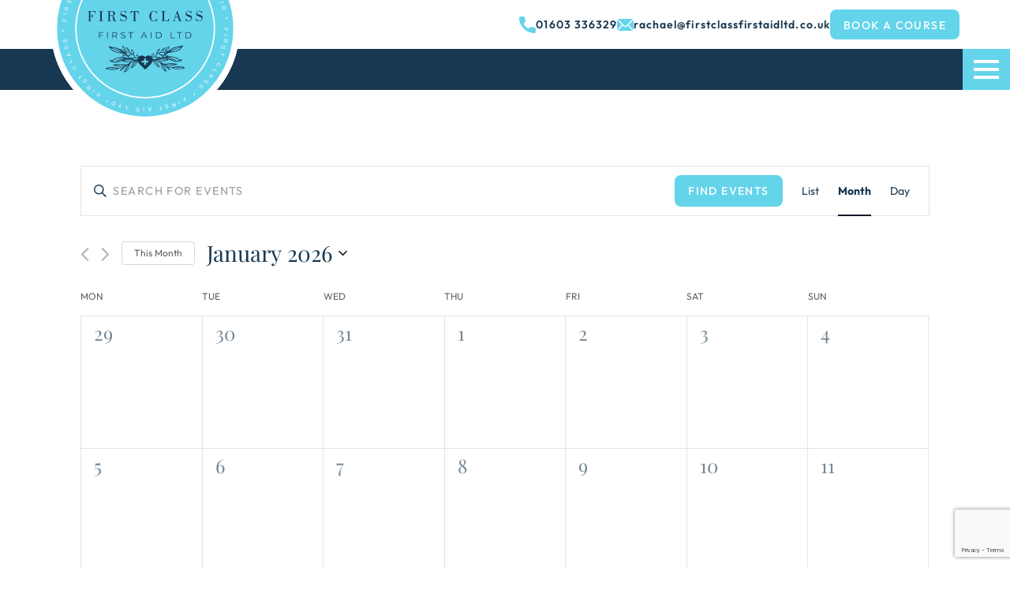

--- FILE ---
content_type: text/html; charset=UTF-8
request_url: https://www.firstclassfirstaidltd.co.uk/events/month/
body_size: 35103
content:
<!DOCTYPE HTML>
<html lang="en-GB" dir="ltr">

<head>
  <meta name="viewport" content="width=device-width, initial-scale=1">

  <link rel='stylesheet' id='tribe-events-views-v2-bootstrap-datepicker-styles-css' href='https://www.firstclassfirstaidltd.co.uk/wp-content/plugins/the-events-calendar/vendor/bootstrap-datepicker/css/bootstrap-datepicker.standalone.min.css?ver=6.6.3' type='text/css' media='all' />
<link rel='stylesheet' id='tec-variables-skeleton-css' href='https://www.firstclassfirstaidltd.co.uk/wp-content/plugins/event-tickets/common/src/resources/css/variables-skeleton.min.css?ver=6.0.2' type='text/css' media='all' />
<link rel='stylesheet' id='tribe-common-skeleton-style-css' href='https://www.firstclassfirstaidltd.co.uk/wp-content/plugins/event-tickets/common/src/resources/css/common-skeleton.min.css?ver=6.0.2' type='text/css' media='all' />
<link rel='stylesheet' id='tribe-tooltipster-css-css' href='https://www.firstclassfirstaidltd.co.uk/wp-content/plugins/event-tickets/common/vendor/tooltipster/tooltipster.bundle.min.css?ver=6.0.2' type='text/css' media='all' />
<link rel='stylesheet' id='tribe-events-views-v2-skeleton-css' href='https://www.firstclassfirstaidltd.co.uk/wp-content/plugins/the-events-calendar/src/resources/css/views-skeleton.min.css?ver=6.6.3' type='text/css' media='all' />
<link rel='stylesheet' id='tec-variables-full-css' href='https://www.firstclassfirstaidltd.co.uk/wp-content/plugins/event-tickets/common/src/resources/css/variables-full.min.css?ver=6.0.2' type='text/css' media='all' />
<link rel='stylesheet' id='tribe-common-full-style-css' href='https://www.firstclassfirstaidltd.co.uk/wp-content/plugins/event-tickets/common/src/resources/css/common-full.min.css?ver=6.0.2' type='text/css' media='all' />
<link rel='stylesheet' id='tribe-events-views-v2-full-css' href='https://www.firstclassfirstaidltd.co.uk/wp-content/plugins/the-events-calendar/src/resources/css/views-full.min.css?ver=6.6.3' type='text/css' media='all' />
<link rel='stylesheet' id='tribe-events-views-v2-print-css' href='https://www.firstclassfirstaidltd.co.uk/wp-content/plugins/the-events-calendar/src/resources/css/views-print.min.css?ver=6.6.3' type='text/css' media='print' />
<meta name='robots' content='index, follow, max-image-preview:large, max-snippet:-1, max-video-preview:-1' />
    <!-- Google Tag Manager -->
    <script>
        (function(w, d, s, l, i) {
            w[l] = w[l] || [];
            w[l].push({
                'gtm.start': new Date().getTime(),
                event: 'gtm.js'
            });
            var f = d.getElementsByTagName(s)[0],
                j = d.createElement(s),
                dl = l != 'dataLayer' ? '&l=' + l : '';
            j.async = true;
            j.src = 'https://www.googletagmanager.com/gtm.js?id=' + i + dl;
            f.parentNode.insertBefore(j, f);
        })(window, document, 'script', 'dataLayer', 'GTM-NKT95NSW');
    </script>
    <!-- End Google Tag Manager -->

	<!-- This site is optimized with the Yoast SEO plugin v21.7 - https://yoast.com/wordpress/plugins/seo/ -->
	<title>Events for January 2026 | First Class First Aid</title>
	<link rel="canonical" href="https://www.firstclassfirstaidltd.co.uk/events/" />
	<link rel="next" href="https://www.firstclassfirstaidltd.co.uk/events/page/2/" />
	<meta property="og:locale" content="en_GB" />
	<meta property="og:type" content="website" />
	<meta property="og:title" content="Events Archive | First Class First Aid" />
	<meta property="og:url" content="https://www.firstclassfirstaidltd.co.uk/events/" />
	<meta property="og:site_name" content="First Class First Aid" />
	<meta name="twitter:card" content="summary_large_image" />
	<script type="application/ld+json" class="yoast-schema-graph">{"@context":"https://schema.org","@graph":[{"@type":"CollectionPage","@id":"https://www.firstclassfirstaidltd.co.uk/events/","url":"https://www.firstclassfirstaidltd.co.uk/events/","name":"Events Archive | First Class First Aid","isPartOf":{"@id":"https://www.firstclassfirstaidltd.co.uk/#website"},"primaryImageOfPage":{"@id":"https://www.firstclassfirstaidltd.co.uk/events/#primaryimage"},"image":{"@id":"https://www.firstclassfirstaidltd.co.uk/events/#primaryimage"},"thumbnailUrl":"https://www.firstclassfirstaidltd.co.uk/wp-content/uploads/2023/11/body-image2.jpg","breadcrumb":{"@id":"https://www.firstclassfirstaidltd.co.uk/events/#breadcrumb"},"inLanguage":"en-GB"},{"@type":"ImageObject","inLanguage":"en-GB","@id":"https://www.firstclassfirstaidltd.co.uk/events/#primaryimage","url":"https://www.firstclassfirstaidltd.co.uk/wp-content/uploads/2023/11/body-image2.jpg","contentUrl":"https://www.firstclassfirstaidltd.co.uk/wp-content/uploads/2023/11/body-image2.jpg","width":823,"height":620,"caption":"commercial bookings"},{"@type":"BreadcrumbList","@id":"https://www.firstclassfirstaidltd.co.uk/events/#breadcrumb","itemListElement":[{"@type":"ListItem","position":1,"name":"Home","item":"https://www.firstclassfirstaidltd.co.uk/"},{"@type":"ListItem","position":2,"name":"Events"}]},{"@type":"WebSite","@id":"https://www.firstclassfirstaidltd.co.uk/#website","url":"https://www.firstclassfirstaidltd.co.uk/","name":"First Class First Aid","description":"High-quality, regulated first aid training in Norfolk","potentialAction":[{"@type":"SearchAction","target":{"@type":"EntryPoint","urlTemplate":"https://www.firstclassfirstaidltd.co.uk/?s={search_term_string}"},"query-input":"required name=search_term_string"}],"inLanguage":"en-GB"},{"@type":"Event","name":"FAA Level 3 Emergency First Aid at Work","description":"This Ofqual regulated, HSE compliant qualification will ensure all learners have the...","image":{"@type":"ImageObject","inLanguage":"en-GB","@id":"https://www.firstclassfirstaidltd.co.uk/event/faa-level-3-emergency-first-aid-at-work-13/#primaryimage","url":"https://www.firstclassfirstaidltd.co.uk/wp-content/uploads/2023/11/body-image2.jpg","contentUrl":"https://www.firstclassfirstaidltd.co.uk/wp-content/uploads/2023/11/body-image2.jpg","width":823,"height":620,"caption":"commercial bookings"},"url":"https://www.firstclassfirstaidltd.co.uk/event/faa-level-3-emergency-first-aid-at-work-13/","offers":[{"@type":"Offer","url":"https://www.firstclassfirstaidltd.co.uk/event/faa-level-3-emergency-first-aid-at-work-13/","price":"80","availability":"LimitedAvailability","priceCurrency":"USD","validFrom":"2025-10-20T00:00:00+00:00","validThrough":"2026-01-21T00:00:00+00:00"}],"eventAttendanceMode":"https://schema.org/OfflineEventAttendanceMode","eventStatus":"https://schema.org/EventScheduled","startDate":"2026-01-22T09:30:00+00:00","endDate":"2026-01-22T16:30:00+00:00","location":{"@type":"Place","name":"Harford Community Centre","description":"","url":"","address":{"@type":"PostalAddress","streetAddress":"The Lastings, Hall Road","addressLocality":"Norwich","postalCode":"NR4 6ET","addressCountry":"United Kingdom"},"telephone":"","sameAs":"https://www.harfordcommunitycentre.org.uk/"},"@id":"https://www.firstclassfirstaidltd.co.uk/event/faa-level-3-emergency-first-aid-at-work-13/#event","mainEntityOfPage":{"@id":"https://www.firstclassfirstaidltd.co.uk/events/"}}]}</script>
	<!-- / Yoast SEO plugin. -->


<link rel="alternate" type="application/rss+xml" title="First Class First Aid &raquo; Events Feed" href="https://www.firstclassfirstaidltd.co.uk/events/feed/" />
<link rel='stylesheet' id='dashicons-css' href='https://www.firstclassfirstaidltd.co.uk/wp-includes/css/dashicons.min.css?ver=6.4.2' type='text/css' media='all' />
<link rel='stylesheet' id='event-tickets-tickets-css-css' href='https://www.firstclassfirstaidltd.co.uk/wp-content/plugins/event-tickets/src/resources/css/tickets.min.css?ver=5.13.2' type='text/css' media='all' />
<link rel='stylesheet' id='event-tickets-tickets-rsvp-css-css' href='https://www.firstclassfirstaidltd.co.uk/wp-content/plugins/event-tickets/src/resources/css/rsvp-v1.min.css?ver=5.13.2' type='text/css' media='all' />
<style id='classic-theme-styles-inline-css' type='text/css'>
/*! This file is auto-generated */
.wp-block-button__link{color:#fff;background-color:#32373c;border-radius:9999px;box-shadow:none;text-decoration:none;padding:calc(.667em + 2px) calc(1.333em + 2px);font-size:1.125em}.wp-block-file__button{background:#32373c;color:#fff;text-decoration:none}
</style>
<style id='global-styles-inline-css' type='text/css'>
body{--wp--preset--color--black: #000000;--wp--preset--color--cyan-bluish-gray: #abb8c3;--wp--preset--color--white: #ffffff;--wp--preset--color--pale-pink: #f78da7;--wp--preset--color--vivid-red: #cf2e2e;--wp--preset--color--luminous-vivid-orange: #ff6900;--wp--preset--color--luminous-vivid-amber: #fcb900;--wp--preset--color--light-green-cyan: #7bdcb5;--wp--preset--color--vivid-green-cyan: #00d084;--wp--preset--color--pale-cyan-blue: #8ed1fc;--wp--preset--color--vivid-cyan-blue: #0693e3;--wp--preset--color--vivid-purple: #9b51e0;--wp--preset--gradient--vivid-cyan-blue-to-vivid-purple: linear-gradient(135deg,rgba(6,147,227,1) 0%,rgb(155,81,224) 100%);--wp--preset--gradient--light-green-cyan-to-vivid-green-cyan: linear-gradient(135deg,rgb(122,220,180) 0%,rgb(0,208,130) 100%);--wp--preset--gradient--luminous-vivid-amber-to-luminous-vivid-orange: linear-gradient(135deg,rgba(252,185,0,1) 0%,rgba(255,105,0,1) 100%);--wp--preset--gradient--luminous-vivid-orange-to-vivid-red: linear-gradient(135deg,rgba(255,105,0,1) 0%,rgb(207,46,46) 100%);--wp--preset--gradient--very-light-gray-to-cyan-bluish-gray: linear-gradient(135deg,rgb(238,238,238) 0%,rgb(169,184,195) 100%);--wp--preset--gradient--cool-to-warm-spectrum: linear-gradient(135deg,rgb(74,234,220) 0%,rgb(151,120,209) 20%,rgb(207,42,186) 40%,rgb(238,44,130) 60%,rgb(251,105,98) 80%,rgb(254,248,76) 100%);--wp--preset--gradient--blush-light-purple: linear-gradient(135deg,rgb(255,206,236) 0%,rgb(152,150,240) 100%);--wp--preset--gradient--blush-bordeaux: linear-gradient(135deg,rgb(254,205,165) 0%,rgb(254,45,45) 50%,rgb(107,0,62) 100%);--wp--preset--gradient--luminous-dusk: linear-gradient(135deg,rgb(255,203,112) 0%,rgb(199,81,192) 50%,rgb(65,88,208) 100%);--wp--preset--gradient--pale-ocean: linear-gradient(135deg,rgb(255,245,203) 0%,rgb(182,227,212) 50%,rgb(51,167,181) 100%);--wp--preset--gradient--electric-grass: linear-gradient(135deg,rgb(202,248,128) 0%,rgb(113,206,126) 100%);--wp--preset--gradient--midnight: linear-gradient(135deg,rgb(2,3,129) 0%,rgb(40,116,252) 100%);--wp--preset--font-size--small: 13px;--wp--preset--font-size--medium: 20px;--wp--preset--font-size--large: 36px;--wp--preset--font-size--x-large: 42px;--wp--preset--spacing--20: 0.44rem;--wp--preset--spacing--30: 0.67rem;--wp--preset--spacing--40: 1rem;--wp--preset--spacing--50: 1.5rem;--wp--preset--spacing--60: 2.25rem;--wp--preset--spacing--70: 3.38rem;--wp--preset--spacing--80: 5.06rem;--wp--preset--shadow--natural: 6px 6px 9px rgba(0, 0, 0, 0.2);--wp--preset--shadow--deep: 12px 12px 50px rgba(0, 0, 0, 0.4);--wp--preset--shadow--sharp: 6px 6px 0px rgba(0, 0, 0, 0.2);--wp--preset--shadow--outlined: 6px 6px 0px -3px rgba(255, 255, 255, 1), 6px 6px rgba(0, 0, 0, 1);--wp--preset--shadow--crisp: 6px 6px 0px rgba(0, 0, 0, 1);}:where(.is-layout-flex){gap: 0.5em;}:where(.is-layout-grid){gap: 0.5em;}body .is-layout-flow > .alignleft{float: left;margin-inline-start: 0;margin-inline-end: 2em;}body .is-layout-flow > .alignright{float: right;margin-inline-start: 2em;margin-inline-end: 0;}body .is-layout-flow > .aligncenter{margin-left: auto !important;margin-right: auto !important;}body .is-layout-constrained > .alignleft{float: left;margin-inline-start: 0;margin-inline-end: 2em;}body .is-layout-constrained > .alignright{float: right;margin-inline-start: 2em;margin-inline-end: 0;}body .is-layout-constrained > .aligncenter{margin-left: auto !important;margin-right: auto !important;}body .is-layout-constrained > :where(:not(.alignleft):not(.alignright):not(.alignfull)){max-width: var(--wp--style--global--content-size);margin-left: auto !important;margin-right: auto !important;}body .is-layout-constrained > .alignwide{max-width: var(--wp--style--global--wide-size);}body .is-layout-flex{display: flex;}body .is-layout-flex{flex-wrap: wrap;align-items: center;}body .is-layout-flex > *{margin: 0;}body .is-layout-grid{display: grid;}body .is-layout-grid > *{margin: 0;}:where(.wp-block-columns.is-layout-flex){gap: 2em;}:where(.wp-block-columns.is-layout-grid){gap: 2em;}:where(.wp-block-post-template.is-layout-flex){gap: 1.25em;}:where(.wp-block-post-template.is-layout-grid){gap: 1.25em;}.has-black-color{color: var(--wp--preset--color--black) !important;}.has-cyan-bluish-gray-color{color: var(--wp--preset--color--cyan-bluish-gray) !important;}.has-white-color{color: var(--wp--preset--color--white) !important;}.has-pale-pink-color{color: var(--wp--preset--color--pale-pink) !important;}.has-vivid-red-color{color: var(--wp--preset--color--vivid-red) !important;}.has-luminous-vivid-orange-color{color: var(--wp--preset--color--luminous-vivid-orange) !important;}.has-luminous-vivid-amber-color{color: var(--wp--preset--color--luminous-vivid-amber) !important;}.has-light-green-cyan-color{color: var(--wp--preset--color--light-green-cyan) !important;}.has-vivid-green-cyan-color{color: var(--wp--preset--color--vivid-green-cyan) !important;}.has-pale-cyan-blue-color{color: var(--wp--preset--color--pale-cyan-blue) !important;}.has-vivid-cyan-blue-color{color: var(--wp--preset--color--vivid-cyan-blue) !important;}.has-vivid-purple-color{color: var(--wp--preset--color--vivid-purple) !important;}.has-black-background-color{background-color: var(--wp--preset--color--black) !important;}.has-cyan-bluish-gray-background-color{background-color: var(--wp--preset--color--cyan-bluish-gray) !important;}.has-white-background-color{background-color: var(--wp--preset--color--white) !important;}.has-pale-pink-background-color{background-color: var(--wp--preset--color--pale-pink) !important;}.has-vivid-red-background-color{background-color: var(--wp--preset--color--vivid-red) !important;}.has-luminous-vivid-orange-background-color{background-color: var(--wp--preset--color--luminous-vivid-orange) !important;}.has-luminous-vivid-amber-background-color{background-color: var(--wp--preset--color--luminous-vivid-amber) !important;}.has-light-green-cyan-background-color{background-color: var(--wp--preset--color--light-green-cyan) !important;}.has-vivid-green-cyan-background-color{background-color: var(--wp--preset--color--vivid-green-cyan) !important;}.has-pale-cyan-blue-background-color{background-color: var(--wp--preset--color--pale-cyan-blue) !important;}.has-vivid-cyan-blue-background-color{background-color: var(--wp--preset--color--vivid-cyan-blue) !important;}.has-vivid-purple-background-color{background-color: var(--wp--preset--color--vivid-purple) !important;}.has-black-border-color{border-color: var(--wp--preset--color--black) !important;}.has-cyan-bluish-gray-border-color{border-color: var(--wp--preset--color--cyan-bluish-gray) !important;}.has-white-border-color{border-color: var(--wp--preset--color--white) !important;}.has-pale-pink-border-color{border-color: var(--wp--preset--color--pale-pink) !important;}.has-vivid-red-border-color{border-color: var(--wp--preset--color--vivid-red) !important;}.has-luminous-vivid-orange-border-color{border-color: var(--wp--preset--color--luminous-vivid-orange) !important;}.has-luminous-vivid-amber-border-color{border-color: var(--wp--preset--color--luminous-vivid-amber) !important;}.has-light-green-cyan-border-color{border-color: var(--wp--preset--color--light-green-cyan) !important;}.has-vivid-green-cyan-border-color{border-color: var(--wp--preset--color--vivid-green-cyan) !important;}.has-pale-cyan-blue-border-color{border-color: var(--wp--preset--color--pale-cyan-blue) !important;}.has-vivid-cyan-blue-border-color{border-color: var(--wp--preset--color--vivid-cyan-blue) !important;}.has-vivid-purple-border-color{border-color: var(--wp--preset--color--vivid-purple) !important;}.has-vivid-cyan-blue-to-vivid-purple-gradient-background{background: var(--wp--preset--gradient--vivid-cyan-blue-to-vivid-purple) !important;}.has-light-green-cyan-to-vivid-green-cyan-gradient-background{background: var(--wp--preset--gradient--light-green-cyan-to-vivid-green-cyan) !important;}.has-luminous-vivid-amber-to-luminous-vivid-orange-gradient-background{background: var(--wp--preset--gradient--luminous-vivid-amber-to-luminous-vivid-orange) !important;}.has-luminous-vivid-orange-to-vivid-red-gradient-background{background: var(--wp--preset--gradient--luminous-vivid-orange-to-vivid-red) !important;}.has-very-light-gray-to-cyan-bluish-gray-gradient-background{background: var(--wp--preset--gradient--very-light-gray-to-cyan-bluish-gray) !important;}.has-cool-to-warm-spectrum-gradient-background{background: var(--wp--preset--gradient--cool-to-warm-spectrum) !important;}.has-blush-light-purple-gradient-background{background: var(--wp--preset--gradient--blush-light-purple) !important;}.has-blush-bordeaux-gradient-background{background: var(--wp--preset--gradient--blush-bordeaux) !important;}.has-luminous-dusk-gradient-background{background: var(--wp--preset--gradient--luminous-dusk) !important;}.has-pale-ocean-gradient-background{background: var(--wp--preset--gradient--pale-ocean) !important;}.has-electric-grass-gradient-background{background: var(--wp--preset--gradient--electric-grass) !important;}.has-midnight-gradient-background{background: var(--wp--preset--gradient--midnight) !important;}.has-small-font-size{font-size: var(--wp--preset--font-size--small) !important;}.has-medium-font-size{font-size: var(--wp--preset--font-size--medium) !important;}.has-large-font-size{font-size: var(--wp--preset--font-size--large) !important;}.has-x-large-font-size{font-size: var(--wp--preset--font-size--x-large) !important;}
.wp-block-navigation a:where(:not(.wp-element-button)){color: inherit;}
:where(.wp-block-post-template.is-layout-flex){gap: 1.25em;}:where(.wp-block-post-template.is-layout-grid){gap: 1.25em;}
:where(.wp-block-columns.is-layout-flex){gap: 2em;}:where(.wp-block-columns.is-layout-grid){gap: 2em;}
.wp-block-pullquote{font-size: 1.5em;line-height: 1.6;}
</style>
<link rel='stylesheet' id='contact-form-7-css' href='https://www.firstclassfirstaidltd.co.uk/wp-content/plugins/contact-form-7/includes/css/styles.css?ver=5.8.5' type='text/css' media='all' />
<link rel='stylesheet' id='main-css' href='https://www.firstclassfirstaidltd.co.uk/wp-content/themes/nuimage/assets/dist/style.css?ver=1762765469' type='text/css' media='all' />
<script type="text/javascript" src="https://www.firstclassfirstaidltd.co.uk/wp-includes/js/jquery/jquery.min.js?ver=3.7.1" id="jquery-core-js"></script>
<script type="text/javascript" src="https://www.firstclassfirstaidltd.co.uk/wp-includes/js/jquery/jquery-migrate.min.js?ver=3.4.1" id="jquery-migrate-js"></script>
<script type="text/javascript" src="https://www.firstclassfirstaidltd.co.uk/wp-content/plugins/event-tickets/common/src/resources/js/tribe-common.min.js?ver=6.0.2" id="tribe-common-js"></script>
<script type="text/javascript" src="https://www.firstclassfirstaidltd.co.uk/wp-content/plugins/the-events-calendar/src/resources/js/views/breakpoints.min.js?ver=6.6.3" id="tribe-events-views-v2-breakpoints-js"></script>
<meta name="et-api-version" content="v1"><meta name="et-api-origin" content="https://www.firstclassfirstaidltd.co.uk"><link rel="https://theeventscalendar.com/" href="https://www.firstclassfirstaidltd.co.uk/wp-json/tribe/tickets/v1/" /><meta name="tec-api-version" content="v1"><meta name="tec-api-origin" content="https://www.firstclassfirstaidltd.co.uk"><link rel="alternate" href="https://www.firstclassfirstaidltd.co.uk/wp-json/tribe/events/v1/" /><link rel="icon" href="https://www.firstclassfirstaidltd.co.uk/wp-content/uploads/2023/11/fav-icon.svg" sizes="32x32" />
<link rel="icon" href="https://www.firstclassfirstaidltd.co.uk/wp-content/uploads/2023/11/fav-icon.svg" sizes="192x192" />
<link rel="apple-touch-icon" href="https://www.firstclassfirstaidltd.co.uk/wp-content/uploads/2023/11/fav-icon.svg" />
<meta name="msapplication-TileImage" content="https://www.firstclassfirstaidltd.co.uk/wp-content/uploads/2023/11/fav-icon.svg" />
</head>


<body class="archive post-type-archive post-type-archive-tribe_events custom-scroll tribe-events-page-template tribe-no-js tec-no-tickets-on-recurring tec-no-rsvp-on-recurring tribe-filter-live tribe-theme-nuimage">

      <!-- Google Tag Manager (noscript) -->
    <noscript><iframe src="https://www.googletagmanager.com/ns.html?id=GTM-NKT95NSW" height="0" width="0" style="display:none;visibility:hidden"></iframe></noscript>
    <!-- End Google Tag Manager (noscript) -->

  
  <header id="site-header" class="site-header theme--light">
    <div class="site-header__top container">
          <a class="contact-detail telephone" href="tel:01603336329">
        <svg class="icon icon--phone" xmlns="http://www.w3.org/2000/svg" width="17.998" height="18" viewBox="0 0 17.998 18">
    <path d="M15.889 18c-.39-.035-.781-.062-1.171-.106A16.28 16.28 0 0 1 7.8 15.486 16.512 16.512 0 0 1 2.026 9.37 16.209 16.209 0 0 1 .245 4.276 17.317 17.317 0 0 1 0 1.585 1.458 1.458 0 0 1 1.552 0h3.076a1.443 1.443 0 0 1 1.561 1.5 11.325 11.325 0 0 0 .5 3.092 1.535 1.535 0 0 1-.315 1.522c-.5.619-.965 1.267-1.44 1.906a.191.191 0 0 0-.012.167 10.856 10.856 0 0 0 3.628 4.121c.4.262.819.5 1.226.754a.174.174 0 0 0 .232-.016q1-.77 2.014-1.531a1.408 1.408 0 0 1 1.2-.243c.519.117 1.028.282 1.551.373a8.937 8.937 0 0 0 1.535.15A1.554 1.554 0 0 1 18 13.078v3.656a4.813 4.813 0 0 1-.307.69 1.436 1.436 0 0 1-.958.575Z" fill="currentColor" />
</svg>        <p>01603 336329</p>
    </a>
          <a class="contact-detail email" href="mailto:rachael@firstclassfirstaidltd.co.uk">
        <svg class="icon icon--mail" xmlns="http://www.w3.org/2000/svg" width="23.761" height="16.709" viewBox="0 0 23.761 16.709">
    <g fill="currentColor">
        <path d="m23.761 14.899-.207.644-7.046-7.187 7.046-7.186.207.644ZM22.551.216c-.062.066-.112.123-.166.177l-8.93 8.886a2.037 2.037 0 0 1-2.263.571 2.367 2.367 0 0 1-.829-.529Q5.826 4.834 1.314.326C1.282.294 1.255.258 1.186.178c.289-.062.539-.121.792-.169a1.531 1.531 0 0 1 .276-.008h19.26a2.163 2.163 0 0 1 1.041.214" />
        <path d="M22.481 16.569a4.889 4.889 0 0 1-.829.133q-9.766.012-19.531 0a5.188 5.188 0 0 1-.859-.137l7.115-7.251c.334.335.616.653.934.929a5.248 5.248 0 0 0 1.017.754 3.432 3.432 0 0 0 4.069-.693c.318-.313.63-.633.977-.982l7.105 7.247M.231 1.18l7.037 7.176L.25 15.513l-.1-.023a6.882 6.882 0 0 1-.139-.963C0 12.517 0 10.506 0 8.495V2.207A2.117 2.117 0 0 1 .23 1.18" />
    </g>
</svg>        <p>rachael@firstclassfirstaidltd.co.uk</p>
    </a>
              <a href="#book-a-course" class="button button--solid">
            Book a Course        </a>
        </div>

    <nav class="site-header__nav theme--dark container">
      <a class="site-header__logo" href="https://www.firstclassfirstaidltd.co.uk" rel="home" aria-label="Homepage">
        <svg class="site-logo--svg" xmlns="http://www.w3.org/2000/svg" width="415" height="415" viewBox="0 0 415 415">
    <path d="M415 207.5C415 322.1 322.1 415 207.5 415S0 322.1 0 207.5 92.9 0 207.5 0 415 92.9 415 207.5" fill="#fff" />
    <path d="M400.466 207.5c0 106.6-86.419 193.023-193.023 193.023S14.416 314.105 14.416 207.5 100.835 14.477 207.439 14.477 400.466 100.896 400.466 207.5" fill="#64d4eb" />
    <path d="M207.464 54.139a154.486 154.486 0 0 1 30.906 3.116 152.53 152.53 0 0 1 54.841 23.077 153.8 153.8 0 0 1 55.562 67.473 152.6 152.6 0 0 1 8.937 28.789 154.843 154.843 0 0 1 0 61.812 152.531 152.531 0 0 1-23.077 54.841 153.8 153.8 0 0 1-67.473 55.562 152.6 152.6 0 0 1-28.789 8.937 154.843 154.843 0 0 1-61.812 0 152.531 152.531 0 0 1-54.841-23.077 153.8 153.8 0 0 1-55.562-67.473 152.6 152.6 0 0 1-8.937-28.789 154.84 154.84 0 0 1 0-61.812 152.53 152.53 0 0 1 23.077-54.842 153.8 153.8 0 0 1 67.473-55.562 152.6 152.6 0 0 1 28.789-8.937 154.486 154.486 0 0 1 30.906-3.115Zm0 303.722a151.477 151.477 0 0 0 30.3-3.055 149.528 149.528 0 0 0 53.763-22.624 150.8 150.8 0 0 0 54.478-66.156 149.59 149.59 0 0 0 8.761-28.222 151.841 151.841 0 0 0 0-60.609 149.528 149.528 0 0 0-22.624-53.763 150.8 150.8 0 0 0-66.156-54.478 149.594 149.594 0 0 0-28.222-8.761 151.841 151.841 0 0 0-60.609 0 149.529 149.529 0 0 0-53.758 22.624 150.8 150.8 0 0 0-54.479 66.156 149.6 149.6 0 0 0-8.761 28.222 151.841 151.841 0 0 0 0 60.609 149.529 149.529 0 0 0 22.624 53.763 150.8 150.8 0 0 0 66.156 54.478 149.59 149.59 0 0 0 28.222 8.761 151.477 151.477 0 0 0 30.305 3.055Z" fill="#fff" />
    <g fill="#fff" font-size="12" font-family="ArialMT, Arial">
        <text transform="rotate(83.089 88.088 307.06)">•</text>
        <text transform="rotate(90.6 89.107 291.068)">F</text>
        <text transform="rotate(94.59 89.074 285.371)">I</text>
        <text transform="rotate(99.2 92.718 276.757)">R</text>
        <text transform="rotate(104.41 92.783 267.81)">S</text>
        <text transform="rotate(108.6 93.576 263.618)">T</text>
        <text transform="rotate(116.617 96.51 254.08)">C</text>
        <text transform="rotate(121.457 96.586 247.992)">L</text>
        <text transform="rotate(126.069 97.254 242.218)">A</text>
        <text transform="rotate(131.35 98.343 236.393)">S</text>
        <text transform="rotate(136.406 99.043 230.148)">S</text>
        <text transform="rotate(143.931 100.676 225.175)">•</text>
        <text transform="rotate(151.39 101.655 216.424)">F</text>
        <text transform="rotate(155.74 101.687 212.477)">I</text>
        <text transform="rotate(159.55 103.194 209.307)">R</text>
        <text transform="rotate(164.995 104.19 203.817)">S</text>
        <text transform="rotate(169.592 104.616 199.752)">T</text>
        <text transform="rotate(177.138 105.572 193.082)">A</text>
        <text transform="rotate(-178.282 105.324 189.007)">I</text>
        <text transform="rotate(-174.27 107.02 185.986)">D</text>
        <text transform="rotate(-166.103 107.964 178.662)">L</text>
        <text transform="rotate(-161.928 108.637 174.389)">T</text>
        <text transform="rotate(-156.501 110.372 170.099)">D</text>
        <text transform="rotate(-151.894 109.603 166.55)">•</text>
        <text transform="rotate(-144.395 111.5 157.955)">F</text>
        <text transform="rotate(-140.26 111.213 153.525)">I</text>
        <text transform="rotate(-136.22 112.873 150.369)">R</text>
        <text transform="rotate(-131.134 114.088 143.532)">S</text>
        <text transform="rotate(-126.069 115.058 139.122)">T</text>
        <text transform="rotate(-118.61 115.89 130.878)">C</text>
        <text transform="rotate(-113.499 116.832 124.515)">L</text>
        <text transform="rotate(-108.6 118.74 117.984)">A</text>
        <text transform="rotate(-103.89 119.093 110.932)">S</text>
        <text transform="rotate(-98.616 120.913 103.532)">S</text>
        <text transform="rotate(-91.146 120.917 92.333)">•</text>
        <text transform="rotate(-83.74 124.849 77.247) skewX(-.06)">F</text>
        <text transform="rotate(-79.692 124.466 68.175)">I</text>
        <text transform="rotate(-75.548 127.416 60.312)">R</text>
        <text transform="rotate(-70.115 130.626 46.503)">S</text>
        <text transform="rotate(-65.74 132.092 33.21)">T</text>
        <text transform="rotate(-57.7 138.856 6.113)">A</text>
        <text transform="rotate(-53.514 137.359 -12.386)">I</text>
        <text transform="rotate(-49.22 141.064 -29.026)">D</text>
        <text transform="rotate(-41.35 149.365 -78.571)">L</text>
        <text transform="rotate(-37 156.763 -112.832)">T</text>
        <text transform="rotate(-31.93 163.997 -162.087)">D</text>
        <text transform="rotate(-26.822 170.916 -233.662)">•</text>
        <text transform="rotate(-19.32 206.125 -403.883)">F</text>
        <text transform="rotate(-15.697 223.453 -555.381)">I</text>
        <text transform="rotate(-10.993 271.88 -855.383)">R</text>
        <text transform="rotate(-6.28 415.683 -1660.865) skewX(.06)">S</text>
        <text transform="translate(198.601 34.115)">T</text>
        <text transform="rotate(6.28 -194.272 2039.198) skewX(-.06)">C</text>
        <text transform="rotate(11.535 -56.964 1193.482)">L</text>
        <text transform="rotate(16.3 -12.169 895.403)">A</text>
        <text transform="rotate(21.161 15.12 733.635)">S</text>
        <text transform="rotate(26.05 32.54 629.376)">S</text>
        <text transform="rotate(34 55.4 523.585)">•</text>
        <text transform="rotate(41.35 61.18 458.901)">F</text>
        <text transform="rotate(45.2 65.486 437.756)">I</text>
        <text transform="rotate(49.461 70.55 410.686)">R</text>
        <text transform="rotate(54.728 73.504 386.008)">S</text>
        <text transform="rotate(59.3 76.214 368.768)">T</text>
        <text transform="rotate(67.027 80.484 343.59)">A</text>
        <text transform="rotate(71.4 81.227 333.297)">I</text>
        <text transform="rotate(75.548 84.923 321.715)">D</text>
    </g>
    <path d="M289.624 276.325c-1.942 1.086-3.776 2.606-5.851 3.185-8.228 2.316-15.973.591-23.452-3.535a29.486 29.486 0 0 0-8.107-2.8c-4.56-.989-8.988.326-13.427 1.423a63.592 63.592 0 0 1-8.445 1.484c-.9.1-1.882-.639-2.823-.989.338-.615.543-.76.76-.772 2.654-.193 5.32-.326 7.974-.567 2.027-.181 3.45-2.051 5.682-2.075 4.222 0 5.73-4.041 7.938-6.913 1.411-1.834 2.654-3.8 4.15-5.525a25.306 25.306 0 0 1 2.9-2.039 43.226 43.226 0 0 1 11.762-7.118 45.842 45.842 0 0 1 15.55-3.619c1.882-.072 3.728-.977 5.61-1.448a5.562 5.562 0 0 1 1.532.181c-1.858 2.184-3.342 4.09-4.982 5.851-1.484 1.58-2.919 3.474-4.753 4.4a39.169 39.169 0 0 1-9.012 3.149c-4.826 1.086-9.651 1.822-14.477 2.582-3.957.627-6.394 3.462-8.71 6.49-.808 1.05-1.424 2.256-2.147 3.414.157 0 .277.1.386.072l2.871-.676c5.429-1.3 10.761-3.39 16.491-1.267 3.076 1.146 6.346 1.725 9.494 2.678a12.153 12.153 0 0 1 2.3 1.411c2.352 1.423 4.584 3.233 7.552 2.787l3.076-.495c.072.241.145.483.205.724m-32.223-6.1 17 6.49a6.026 6.026 0 0 1-.157 1.025 6.568 6.568 0 0 1-2.123-.06c-3.728-1.411-7.419-2.98-11.147-4.4-1.436-.555-2.944-.881-4.415-1.315l-.181.6c1.206.579 2.413 1.206 3.716 1.737 3.233 1.363 6.5 2.618 9.724 4.005 3 1.3 10.435.543 13.126-.639a39.525 39.525 0 0 0-25.539-7.443m4.645-11.979c.133.145.205.29.265.29 3.233-.35 6.515-.471 9.651-1.134a25.806 25.806 0 0 0 11.123-5.067 35.141 35.141 0 0 0 3.559-3.957l-24.647 9.868m7.829-4.826c2.28-.953 4.681-1.556 7.009-2.413a40.48 40.48 0 0 0 3.752-1.532c.29-.133.41-.663.6-1.013-.314-.109-.663-.386-.941-.314-2.642.712-5.332 1.315-7.9 2.28a85.915 85.915 0 0 0-9.482 4.162 46.235 46.235 0 0 0-5.525 3.933l.217.277c4.09-1.81 8.143-3.7 12.269-5.417" fill="#183851" />
    <path d="M250.122 251.98a9.228 9.228 0 0 1-4.367 4.488 21.819 21.819 0 0 0-3.8 2.98l.229.374c1.062-.109 2.135-.133 3.2-.338s2.2-.567 3.306-.844c2.3-.567 2.835-1.206 2.787-3.5a1.82 1.82 0 0 1 .06-.434c.47-2.751 2.413-5.706 5.248-6.346a11.483 11.483 0 0 0 2.232-1.013l1.327-.627.253.29a6.948 6.948 0 0 0-1.037 2.075 7.142 7.142 0 0 1-3.474 5.61 21.788 21.788 0 0 0-2.015 1.206c-.857.7-1.6 1.532-2.413 2.316l.326.664c.748-.181 1.677-.121 2.2-.567 3.378-2.907 7.238-3.137 11.171-2.8 0 0 .072.157.121.3a3.649 3.649 0 0 1-.35.41 46.608 46.608 0 0 0-3.619 3.281 6.164 6.164 0 0 1-7.829.784 4.477 4.477 0 0 0-4.91.084l2.751 1.894c1.206.8 2.751 1.339 3.619 2.413a26.352 26.352 0 0 1 2.413 4.946 1.262 1.262 0 0 1-.157.434 31.574 31.574 0 0 1-4.657-1.086c-2.413-.965-2.618-3.679-3.354-5.815s-1.8-3.173-4.054-2.678c-.784.169-1.592.241-2.413.41-1.556.326-3.088.676-4.645 1.025a16.907 16.907 0 0 0 3.306 2.944 1.626 1.626 0 0 0 1.086.084 6.033 6.033 0 0 1 6.032 2.292 3.043 3.043 0 0 1 .41.989c-1.592.217-2.98.446-4.367.543a2.413 2.413 0 0 1-1.665-.326 40.217 40.217 0 0 1-3.4-3.474c-1.617-1.834-3.088-2.159-5.163-.832a31.366 31.366 0 0 0-2.871 2.413c-.736.6-1.508 1.206-2.292 1.761a19.885 19.885 0 0 0 2.28 1.206 7.328 7.328 0 0 0 2.413.567c1.049 0 2.123-.265 3.185-.338a3.74 3.74 0 0 1 3.4 3.318 8.217 8.217 0 0 0-2.521.229c-3.04 1.339-3.981.35-5.923-1.8s-4.186-2.413-6.442-.434-4.162 3.8-6.321 5.61c-4.584 3.848-9.651 5.923-15.5 5.212-1.363-.169-1.484-.193-1.339-1.134 2.352 0 4.741.35 6.985-.169a28.613 28.613 0 0 0 7.238-3.1 5.479 5.479 0 0 0 2.871-3.511 48.079 48.079 0 0 0 1.206-5.863 7.552 7.552 0 0 1 3.9-5.96 13.38 13.38 0 0 1 2.316-.9 18.376 18.376 0 0 0-.8 2.9 7.77 7.77 0 0 1-3.619 5.718 4.114 4.114 0 0 0-1.58 3.836c3.028-2.533 5.96-4.826 8.722-7.347a8.805 8.805 0 0 0 2.171-3.39 53.348 53.348 0 0 0 1.424-5.706 7 7 0 0 1 6.611-4.994c-.193.712-.314 1.423-.567 2.1-.676 1.8-1.05 3.776-2.823 4.982a15.735 15.735 0 0 0-2.606 2.123 16.343 16.343 0 0 0-1.58 2.413l.362.29c.917-.591 1.81-1.206 2.738-1.761 1.448-.869 2.919-1.665 4.343-2.558a7.322 7.322 0 0 0 2.257-1.739c.9-1.351 1.46-2.956 2.292-4.367 1.508-2.521 3.945-3.619 6.515-4.524 0 0 .145.084.434.29l-1.206 2.485m5.38 6.43c-.3.205-.676.748-.615 1.013a1.326 1.326 0 0 0 .917.724 5.273 5.273 0 0 0 4.608-1.363 24.132 24.132 0 0 0 2.039-2.087 9.458 9.458 0 0 0-6.949 1.713m-2.678-3.293a6.8 6.8 0 0 0 5.393-5.815c-2.859-.374-5.646 3.414-5.393 5.815m1.327 13.138a1.206 1.206 0 0 0 1-.157.978.978 0 0 0 .145-.893 28.018 28.018 0 0 0-2.051-2.57 4.589 4.589 0 0 0-1.206-.82 10.92 10.92 0 0 0-1.025-.434 9.586 9.586 0 0 0 0 1.206 4.887 4.887 0 0 0 .253.82l-.217.278c1.038.869 2.039 1.773 3.125 2.582m-16.262-14.344c-2.316.495-4.126 3.306-3.848 6.032 2.678-1.291 4.247-3.812 3.848-6.032m-15.792 15.14c2.413-1.267 2.859-3.619 3.414-6.032a5.38 5.38 0 0 0-3.414 6.032m27.192-17.686c-1.894.1-3.414 1.532-4.271 4.017a7.421 7.421 0 0 0 4.271-4.017m-15.249 20.019c1 1.617 2.232 1.725 4.452.362-1.424-1.351-2.907-1.062-4.452-.362m8.831-4.946c.989 1.617 1.11 1.653 3.559.857-.893-1.279-1.834-1.484-3.559-.857" fill="#183851" />
    <path d="M248.168 299.668c1.689 1.291 4.078 2.316 5.007 2.159a.955.955 0 0 0 .832-.567c.338-.724-.326-2.159-2.5-5.453-1.858-2.811-3.692-5.767-5.212-8.445-.422-.724-.881-1.5-1.025-1.713s.651.29 2.413 1.58a27.262 27.262 0 0 1 2.912 2.414 4.852 4.852 0 0 0 1.062.9 4.2 4.2 0 0 1 1.206 1.206 24.689 24.689 0 0 0 3.619 3.933c1.822 1.58 4.982 3.414 5.718 3.306.555-.072.688-.676.29-1.351a22.041 22.041 0 0 0-3.281-3.619l-.881-.748 1.363.35a17.63 17.63 0 0 0 5.019.519c.953-.072 1.1 0 4.295 1.206 6.551 2.413 9.8 2.618 17.7 1.074a46.453 46.453 0 0 0 6.394-1.629c.676-.241.82-.35.929-.76.181-.712-.181-1.062-1.906-1.761a27.75 27.75 0 0 0-8.445-1.532 38.545 38.545 0 0 0-7.48 0 31.127 31.127 0 0 0-6.8 1.4 28.8 28.8 0 0 1-7.238.832 8.362 8.362 0 0 0-1.363-.181c-1.653-.084-6.032-1.966-8.843-3.824l-1.206-.784 1.991.6a24.659 24.659 0 0 0 11 1.037 58.1 58.1 0 0 0 11.014-2.413c2.135-.651 2.642-.869 2.751-1.206a.638.638 0 0 0-.157-.688c-.615-.676-4.5-1.206-10.061-1.327a67.327 67.327 0 0 0-9.651.35 58.941 58.941 0 0 1-8.083.386 15.313 15.313 0 0 1-3.486-.929 10.918 10.918 0 0 0-1.375-.7 31.841 31.841 0 0 1-2.823-1.58 94.19 94.19 0 0 0-1.942-1.206c-.519-.229-.519-.229 1.918-.169a36.453 36.453 0 0 0 7.516-.676c4.15-.736 9.036-1.991 9.362-2.413.591-.772-.205-1.363-3.028-2.256a30.6 30.6 0 0 0-9.253-1.436c-1.773 0-14.477 1.206-16 1.544a15.385 15.385 0 0 1-4.669.181c-.857-.072-1.882-.133-2.268-.133a4.947 4.947 0 0 1-2.582-.881c-.7-.386-.857-.422-1-.253a.627.627 0 0 0 .031.887.649.649 0 0 0 .174.115 1.282 1.282 0 0 1 .41.422c0 .084.241.253.519.362.748.3 1.062.7 3.619 4.476 4.343 6.49 7.962 10.17 11.726 11.931l1.568.736.3-.326c.277-.277.29-.471.145-1.544a26.655 26.655 0 0 0-1.81-5.935c-1.689-3.221-3.764-5.2-8.01-7.588l-.808-.458.6.121a46.256 46.256 0 0 1 6.575 2.159 8.865 8.865 0 0 1 3.257 1.737c2.5 2.2 3.185 3.342 3.619 6.032a20.005 20.005 0 0 0 1.544 5.948 14.717 14.717 0 0 0 4.826 6.5m-21.088-19.845a33.784 33.784 0 0 1 5.115 5.634c.458.76 1.291 2.051 1.846 2.871s1.206 1.737 1.4 2.027l.374.543-.4-.277a35.65 35.65 0 0 1-8.577-8.879 109.07 109.07 0 0 0-1.93-2.811 7.232 7.232 0 0 1-.712-1.074 13.842 13.842 0 0 1 2.883 1.966m1.52-.965a17.488 17.488 0 0 1 5.851 4.946 18.906 18.906 0 0 1 2.5 5.658 11.384 11.384 0 0 1 .277 1.375c-.1.265-2.292-2.811-3.788-5.32a21.311 21.311 0 0 0-1.825-2.634 56.326 56.326 0 0 0-4.717-4.608c-1.074-.869-.495-.663 1.7.591m24.128-3.04c-.651 0-2.678.1-4.512.181s-4.379.133-5.67.109l-4.584-.1h-4.002l-2.015.06c-.446 0 5.513-.664 9.651-1.037a36.913 36.913 0 0 1 10.085.109c2.147.386 2.533.639 1.013.663m-20.292 1.4 1.58-.072h2.871c5.453.121 9.217.121 11.316 0a68.746 68.746 0 0 1 7-.181 3.976 3.976 0 0 1 .893.121 50.847 50.847 0 0 1-5.779 1.4 33.919 33.919 0 0 1-12.679.434 34.459 34.459 0 0 1-3.318-.989Zm48.871 15.683c-1.46-.072-5.115 0-8.831.121-1.629.072-2.992.109-3.04.084s1.074-.277 2.473-.579a37.847 37.847 0 0 1 7.4-.869 57.559 57.559 0 0 1 11.285 1.21 2.537 2.537 0 0 1 .555.169 94.028 94.028 0 0 1-9.844-.084m-11.557 1.713-.857-.35 2.726-.1c5.067-.193 7.009-.229 9.362-.145 3.728.121 7.926.157 9.181.072a3.747 3.747 0 0 1 1.206 0c.121.29-7.926 1.918-10.616 2.135a27.089 27.089 0 0 1-10.99-1.641m-11.111.422c1.086.953 2.485 2.413 2.184 2.352a23.8 23.8 0 0 1-3.306-2.123 28.957 28.957 0 0 1-2.992-2.944 28.764 28.764 0 0 1 4.114 2.714m11.979-9.543c0 .072-5.079.495-7.516.627-1.387.072-6.84 0-7.962-.121a66.632 66.632 0 0 1 6.84-.676c2.087-.1 3.692-.1 6.527 0a12.518 12.518 0 0 1 2.111.145m-20.1 1.315c-.446-.253-.639-.4-.434-.326a52.2 52.2 0 0 0 8.119.748c2.087 0 4.826 0 6.744-.145l6.177-.483c1.641-.133 2.98-.217 2.968-.193s-3.728 1.086-5.779 1.556a43.912 43.912 0 0 1-9.1.977 24.42 24.42 0 0 1-8.7-2.135m1.424 12.474a33.387 33.387 0 0 1-3.7-5.682c-.483-.917-1.508-2.847-2.28-4.271s-1.52-2.835-1.653-3.113c-.446-.917.664.808 1.6 2.509s3.836 6.37 5.368 8.662c1.773 2.642 2 3.306.664 1.894m-.35 1.134-.615-.253a16.148 16.148 0 0 1-3.535-2.558 15.947 15.947 0 0 1-3.342-5.248 13.615 13.615 0 0 1-1.122-4.066c-.169-1.206-.35-2.413-.41-2.642s.133 0 .591.76c1.206 2.051 2.509 4.524 3.619 6.671a74.605 74.605 0 0 0 2.039 3.619 31.742 31.742 0 0 0 1.87 2.654Zm-85.826-51.239c.314-.169.422-.265.471-.241 2.413 1.206 4.681 2.678 5.839 5.381.639 1.508.965 3.173 1.677 4.633a7.126 7.126 0 0 0 2.027 2.087c1.291 1.086 2.642 2.075 3.957 3.137.844.676 1.653 1.411 2.473 2.111l.4-.229a15.417 15.417 0 0 0-1.206-2.582 16.426 16.426 0 0 0-2.292-2.413c-1.592-1.424-1.689-3.438-2.111-5.32a17.585 17.585 0 0 1-.277-2.147 7 7 0 0 1 5.863 5.839 55.026 55.026 0 0 0 .639 5.851 8.552 8.552 0 0 0 1.689 3.619c2.413 2.859 4.982 5.549 7.636 8.445a4.113 4.113 0 0 0-1.037-4.017 7.723 7.723 0 0 1-2.823-6.153 19.359 19.359 0 0 0-.386-2.992 16.154 16.154 0 0 1 2.171 1.206 7.563 7.563 0 0 1 3.052 6.346 50.192 50.192 0 0 0 .446 6.032 5.5 5.5 0 0 0 2.413 3.872 28.39 28.39 0 0 0 6.732 4.053c2.147.82 4.572.784 6.9 1.122 0 .953-.109.965-1.472.941-5.887-.1-10.64-2.835-14.658-7.238-1.894-2.087-3.68-4.271-5.5-6.418s-4.2-2.328-6.43-.446-3.281 2.714-6.116.977a7.8 7.8 0 0 0-2.413-.567 3.74 3.74 0 0 1 3.824-2.823c1.05.205 2.063.639 3.112.76a7.326 7.326 0 0 0 2.413-.229 20.905 20.905 0 0 0 2.413-.881c-.688-.7-1.387-1.351-2.039-2.051a33.77 33.77 0 0 0-2.521-2.751c-1.87-1.6-3.378-1.472-5.224.121a39.979 39.979 0 0 1-3.836 2.98 2.412 2.412 0 0 1-1.689.1c-1.363-.29-2.7-.7-4.259-1.122a2.761 2.761 0 0 1 .543-.929 6.031 6.031 0 0 1 6.261-1.46 1.624 1.624 0 0 0 1.086.072 17.237 17.237 0 0 0 3.619-2.473c-1.484-.555-2.956-1.122-4.452-1.653-.76-.265-1.544-.446-2.3-.724-2.172-.8-3.281 0-4.367 2.1s-1.58 4.681-4.126 5.308a31.073 31.073 0 0 1-4.753.434l-.109-.446a25.294 25.294 0 0 1 3.04-4.572c.989-.977 2.57-1.3 3.885-1.942.977-.471 1.942-.965 2.992-1.5a4.5 4.5 0 0 0-4.826-.748 6.141 6.141 0 0 1-7.637-1.834c-.917-1.351-2.087-2.509-3.125-3.752a2.681 2.681 0 0 1-.3-.458c.072-.133.121-.277.157-.277 3.969.205 7.733.953 10.689 4.295.458.519 1.387.579 2.1.857l.41-.615a31.1 31.1 0 0 0-2.063-2.606 19.543 19.543 0 0 0-1.834-1.423 7.167 7.167 0 0 1-2.678-6.032 6.746 6.746 0 0 0-.748-2.2l.29-.253 1.206.8a11.928 11.928 0 0 0 2.054 1.312c2.739 1.013 4.259 4.21 4.355 7a2.609 2.609 0 0 1 0 .434c-.362 2.244.084 2.968 2.292 3.848 1.05.422 2.087.941 3.161 1.291s2.075.519 3.113.772l.277-.35a20.405 20.405 0 0 0-3.366-3.462 9.241 9.241 0 0 1-3.7-5.043c-.3-.857-.591-1.725-.9-2.63m-11.955 5.622a25.88 25.88 0 0 0 1.737 2.352 5.251 5.251 0 0 0 4.379 1.966 1.3 1.3 0 0 0 1-.591c.1-.253-.193-.844-.47-1.086a9.485 9.485 0 0 0-6.647-2.642m5.2-6.744a6.792 6.792 0 0 0 4.56 6.49c.579-2.34-1.677-6.466-4.56-6.49m4.9 17.191-.181-.3a4.719 4.719 0 0 0 .374-.784 11.476 11.476 0 0 0 .193-1.206 10.92 10.92 0 0 0-1.074.29 4.946 4.946 0 0 0-1.375.639 26.147 26.147 0 0 0-2.413 2.268.944.944 0 0 0 0 .893c.229.229.748.422.977.29 1.206-.651 2.292-1.4 3.438-2.123m17.6-3.306c.651-2.726-.748-5.742-2.98-6.551-.712 2.184.495 4.9 2.98 6.551m8.023 4.2c.229 2.485.362 4.826 2.582 6.394a5.381 5.381 0 0 0-2.582-6.394m-18.313-10.242c-.507-2.582-1.822-4.21-3.68-4.572a7.527 7.527 0 0 0 3.68 4.572M175.502 273c2.027 1.665 3.257 1.725 4.464.253-1.436-.9-2.859-1.387-4.464-.253m-7.238-5.477c2.316 1.11 2.413 1.1 3.619-.374-1.617-.857-2.582-.784-3.619.374" fill="#183851" />
    <path d="M128.734 277.35c1.025.157 2.051.338 3.076.483 2.968.458 5.2-1.351 7.552-2.775a11.952 11.952 0 0 1 2.3-1.411c3.149-.953 6.418-1.544 9.494-2.678 5.73-2.123 11.063 0 16.491 1.267l2.871.676a.724.724 0 0 0 .386-.085 28.822 28.822 0 0 0-2.147-3.4c-2.316-3.028-4.753-5.863-8.71-6.49-4.826-.772-9.711-1.5-14.477-2.582a38.622 38.622 0 0 1-9.012-3.161c-1.834-.929-3.269-2.811-4.753-4.4s-3.125-3.619-4.982-5.839a5.608 5.608 0 0 1 1.532-.181c1.882.471 3.728 1.375 5.622 1.436a45.83 45.83 0 0 1 15.538 3.619 42.937 42.937 0 0 1 11.786 7.118 23.819 23.819 0 0 1 2.9 2.039c1.5 1.725 2.739 3.692 4.15 5.513 2.208 2.883 3.716 6.864 7.938 6.913 2.232 0 3.619 1.894 5.682 2.087 2.654.229 5.32.374 7.974.567.217 0 .422.145.76.772-.941.35-1.918 1.074-2.823.977a65.414 65.414 0 0 1-8.445-1.472c-4.44-1.1-8.867-2.413-13.427-1.436a29.9 29.9 0 0 0-8.107 2.8c-7.48 4.126-15.225 5.863-23.452 3.547-2.075-.591-3.909-2.111-5.851-3.2.072-.241.133-.483.205-.712m6.478 2.063c2.69 1.206 10.122 1.942 13.126.639 3.221-1.387 6.49-2.654 9.724-4.005 1.267-.519 2.485-1.206 3.716-1.737l-.181-.6c-1.472.422-2.98.76-4.415 1.3-3.728 1.436-7.419 2.992-11.147 4.415a6.569 6.569 0 0 1-2.123.06l-.157-1.025 17-6.5a39.462 39.462 0 0 0-25.539 7.456m-3.86-29.315a34.171 34.171 0 0 0 3.619 3.957 25.7 25.7 0 0 0 11.123 5.079c3.185.664 6.466.784 9.651 1.134.06 0 .133-.145.265-.289l-24.659-9.88m29.086 10.508.217-.29a47.469 47.469 0 0 0-5.525-3.921 83.731 83.731 0 0 0-9.484-4.173c-2.57-.965-5.26-1.568-7.9-2.28-.277-.072-.627.205-.941.314.193.35.314.881.6 1.013a39.153 39.153 0 0 0 3.764 1.532c2.316.82 4.717 1.424 7 2.413 4.126 1.713 8.179 3.619 12.269 5.429" fill="#183851" />
    <path d="M171.692 294.914a19.681 19.681 0 0 0 1.532-5.948c.41-2.714 1.1-3.86 3.619-6.032a8.991 8.991 0 0 1 3.257-1.749 47.359 47.359 0 0 1 6.539-2.147l.6-.121-.808.458c-4.259 2.413-6.334 4.367-8.01 7.6a25.866 25.866 0 0 0-1.81 5.935c-.145 1.074-.133 1.206.145 1.544l.3.314 1.568-.724c3.764-1.761 7.383-5.453 11.726-11.931 2.521-3.776 2.847-4.174 3.619-4.476.265-.109.507-.277.519-.362a1.206 1.206 0 0 1 .41-.422.627.627 0 0 0 .205-1c-.145-.181-.3-.133-1 .253a4.905 4.905 0 0 1-2.582.869l-2.268.133a15.089 15.089 0 0 1-4.681-.181c-1.484-.314-14.223-1.544-16-1.544a30.682 30.682 0 0 0-9.253 1.448c-2.811.893-3.619 1.472-3.016 2.256.314.422 5.2 1.689 9.362 2.413a37.2 37.2 0 0 0 7.5.676c2.413-.06 2.413-.06 1.93.157a18.425 18.425 0 0 0-1.954 1.206 28.586 28.586 0 0 1-2.811 1.568 11.75 11.75 0 0 0-1.387.712 15.934 15.934 0 0 1-3.474.917 54.994 54.994 0 0 1-8.083-.386 68.937 68.937 0 0 0-9.651-.338c-5.561.145-9.446.651-10.061 1.315a.627.627 0 0 0-.157.688c.109.314.615.531 2.751 1.206a59.108 59.108 0 0 0 11.024 2.413 24.505 24.505 0 0 0 11-1.05l1.991-.591-1.206.772c-2.847 1.87-7.238 3.752-8.843 3.824a10.493 10.493 0 0 0-1.375.133 28.746 28.746 0 0 1-7.238-.845 31.14 31.14 0 0 0-6.816-1.387 38.421 38.421 0 0 0-7.468 0 27.75 27.75 0 0 0-8.445 1.532c-1.725.7-2.087 1.037-1.906 1.749.109.41.253.531.929.76a46.548 46.548 0 0 0 6.382 1.641c7.914 1.544 11.147 1.339 17.7-1.086 3.209-1.206 3.354-1.206 4.295-1.206a17.15 17.15 0 0 0 5.019-.507l1.363-.35-.869.748a21.582 21.582 0 0 0-3.281 3.619c-.4.676-.265 1.279.29 1.351.736.1 3.9-1.725 5.718-3.318a24.556 24.556 0 0 0 3.619-3.921 4.064 4.064 0 0 1 1.206-1.206 4.645 4.645 0 0 0 1.05-.9 26.613 26.613 0 0 1 2.919-2.413c1.725-1.291 2.533-1.834 2.413-1.58s-.6.989-1.013 1.7c-1.532 2.654-3.366 5.61-5.212 8.445-2.171 3.293-2.835 4.729-2.5 5.453a.928.928 0 0 0 .82.567c.941.157 3.318-.869 5.007-2.171a14.614 14.614 0 0 0 4.9-6.49m19.085-15.321a8.275 8.275 0 0 1-.712 1.086c-.374.507-1.206 1.773-1.93 2.811a35.491 35.491 0 0 1-8.59 8.879l-.386.265.374-.531 1.387-2.027c.567-.82 1.4-2.111 1.858-2.871a33.87 33.87 0 0 1 5.115-5.646 14.231 14.231 0 0 1 2.883-1.966m-2.7.422a56.125 56.125 0 0 0-4.729 4.6 24.436 24.436 0 0 0-1.81 2.654c-1.508 2.509-3.692 5.586-3.788 5.32a9.08 9.08 0 0 1 .277-1.375 18.79 18.79 0 0 1 2.5-5.658 17.489 17.489 0 0 1 5.851-4.946q3.293-1.895 1.7-.591m-24.8-3.113a36.819 36.819 0 0 1 10.085-.121c4.174.386 10.122 1.025 9.651 1.05l-2-.06h-4.005l-4.584.1c-1.3 0-3.848 0-5.682-.109s-3.848-.169-4.5-.181c-1.52 0-1.206-.277 1.013-.664m17.4 2.726a31.675 31.675 0 0 1-3.318.977 33.893 33.893 0 0 1-12.694-.432 50.819 50.819 0 0 1-5.779-1.4 3.194 3.194 0 0 1 .893-.121 62.134 62.134 0 0 1 7 .181c2.1.133 5.863.133 11.316 0h2.87l1.58.072Zm-56.857 15.092a1.9 1.9 0 0 1 .543-.169 57.863 57.863 0 0 1 11.3-1.206 37.744 37.744 0 0 1 7.4.856 21.711 21.711 0 0 1 2.413.591c-.1.024-1.4 0-3.028-.084-3.716-.145-7.383-.205-8.831-.121a94.028 94.028 0 0 1-9.844.084m10.4 3.269c-2.678-.229-10.725-1.846-10.6-2.147a3.965 3.965 0 0 1 1.206 0c1.206.084 5.453 0 9.181-.085 2.34-.072 4.295 0 9.35.145l2.739.109-.857.35a27.107 27.107 0 0 1-11 1.641m26.215-3.933a29.843 29.843 0 0 1-2.98 2.944 25.789 25.789 0 0 1-3.318 2.123c-.29.109 1.11-1.411 2.2-2.413a28.3 28.3 0 0 1 4.1-2.7m-13.97-6.973a58.215 58.215 0 0 1 6.515 0 67.325 67.325 0 0 1 6.84.664c-1.11.121-6.575.205-7.95.133-2.413-.133-7.54-.555-7.516-.627a19.329 19.329 0 0 1 2.111-.145m9.277 3.619a43.971 43.971 0 0 1-9.084-.989c-2.051-.471-5.754-1.46-5.791-1.544a22.322 22.322 0 0 1 2.968.193l6.177.483c1.87.145 4.669.205 6.744.145a51.906 51.906 0 0 0 8.119-.748c.217-.072 0 .072-.434.314a24.266 24.266 0 0 1-8.7 2.147m7.95 8.445c1.532-2.292 4.331-6.8 5.368-8.65s2.051-3.426 1.6-2.509c-.145.277-.881 1.677-1.653 3.1s-1.81 3.354-2.28 4.283a35.551 35.551 0 0 1-3.7 5.682c-1.339 1.411-1.11.736.664-1.906m.579 1.954a27.361 27.361 0 0 0 1.858-2.642c.543-.869 1.46-2.5 2.051-3.619a286.102 286.102 0 0 1 3.619-6.683c.458-.808.664-1.062.591-.748s-.241 1.448-.422 2.642a13.964 13.964 0 0 1-1.11 4.066 16.484 16.484 0 0 1-3.342 5.248 16.054 16.054 0 0 1-3.535 2.546l-.615.253Z" fill="#183851" />
    <path d="M224.16 275.215v1.93c-.591 4.005-2.847 7.106-5.537 9.892a295.021 295.021 0 0 1-7.347 7.118c-1.206 1.206-2.521 2.328-3.885 3.619-3.462-3.306-6.9-6.527-10.279-9.82a36.752 36.752 0 0 1-2.932-3.33 15.514 15.514 0 0 1-3.414-7.431v-2.075a3.7 3.7 0 0 0 .133-.495 9.084 9.084 0 0 1 10.34-7.624q.451.069.892.181a10.178 10.178 0 0 1 5.3 3.221c.495-.458.953-.917 1.448-1.315a9.289 9.289 0 0 1 14.609 3.619 22.033 22.033 0 0 1 .676 2.558" fill="#183851" />
    <path d="M214.329 282.176h-5.284v5.163h-3.921v-5.163h-5.248v-3.7h5.248v-5.167h3.921v5.163h5.284Z" fill="#64d4eb" />
    <path d="M81.685 191.515v-.832h2.413v-20.377h-2.413v-.832h16.39v5.815h-.712a5.789 5.789 0 0 0-1.46-3.933 6.441 6.441 0 0 0-4.271-1.1H87.5v9.494h.217a4.954 4.954 0 0 0 3.125-.784 3.688 3.688 0 0 0 1.1-2.678h.712v8.228h-.712a4.659 4.659 0 0 0-1.074-2.956 3.753 3.753 0 0 0-2.787-.917h-.326a1.884 1.884 0 0 1-.35 0v9.965h2.726v.832Zm24.586 0v-.832h2.775v-20.377h-2.775v-.832h8.988v.832h-2.847v20.376h2.847v.832Zm18.048-.832h2.618v-20.376h-2.485v-.832h9.313a10.479 10.479 0 0 1 5.682 1.279 4.005 4.005 0 0 1 2 3.619 4.451 4.451 0 0 1-1.8 3.692 8.447 8.447 0 0 1-4.9 1.544v.265a8.193 8.193 0 0 1 3.909 1.689 4.9 4.9 0 0 1 1.785 3.076 23 23 0 0 1 .181 2.763 8.514 8.514 0 0 0 .29 2.473 1.721 1.721 0 0 0 .615.869 1.894 1.894 0 0 0 1.062.265 3.359 3.359 0 0 0 .82-.109 6.112 6.112 0 0 0 .881-.314v.832a9.706 9.706 0 0 1-1.592.519 6.235 6.235 0 0 1-1.448.181 3.474 3.474 0 0 1-3.137-1.6 10.779 10.779 0 0 1-1.206-5.175 1.812 1.812 0 0 0 0-.229 5.572 5.572 0 0 0-1.038-3.619 4.4 4.4 0 0 0-1.641-1.134 5.729 5.729 0 0 0-2.1-.386h-1.954v10.713h2.558v.832h-8.437Zm5.863-11.581h1.954c2.256 0 3.764-.338 4.536-.989a6.163 6.163 0 0 0 .205-6.889 5.682 5.682 0 0 0-3.812-.917h-2.883Zm23.489 12.509h-.567v-5.8h.639a8.166 8.166 0 0 0 2.413 3.873 5.84 5.84 0 0 0 3.945 1.411 5.717 5.717 0 0 0 4.005-1.5 4.718 4.718 0 0 0 1.629-3.619c0-1.677-1.641-3.028-4.946-4.066l-.579-.181a14.292 14.292 0 0 1-5.622-2.763 5.218 5.218 0 0 1-1.387-3.836 5.884 5.884 0 0 1 1.773-4.427 6.453 6.453 0 0 1 4.657-1.713 7.235 7.235 0 0 1 3.981 1.206 1.309 1.309 0 0 0 .41.229l.169-.06a.423.423 0 0 0 .145-.121l.639-.8h.7v5.043h-.6a7.483 7.483 0 0 0-2.256-3.474 5.5 5.5 0 0 0-3.547-1.206 4.72 4.72 0 0 0-3.2 1.122 3.51 3.51 0 0 0-1.3 2.751 2.785 2.785 0 0 0 1 2.2 8.437 8.437 0 0 0 3.269 1.448l1 .265a16.14 16.14 0 0 1 5.031 1.954 5.418 5.418 0 0 1 1.641 2.075 6.821 6.821 0 0 1 .567 2.823 6.985 6.985 0 0 1-7.48 7.48 7.879 7.879 0 0 1-4.415-1.327 1.544 1.544 0 0 0-.374-.217.337.337 0 0 0-.121 0l-.157.133Zm25.998-.095v-.832h2.787v-20.353h-1.11a4.6 4.6 0 0 0-3.474 1.206 9.052 9.052 0 0 0-1.785 4.379h-.736l.29-6.382h17.034l.253 6.382h-.736a7.8 7.8 0 0 0-1.677-4.295 4.985 4.985 0 0 0-3.728-1.267h-.965v20.351h2.726v.832Zm52.815-5.9h.639v5.9h-.639l-1.05-1.013a6.767 6.767 0 0 1-2.34 1.206 10.86 10.86 0 0 1-2.98.386 8.442 8.442 0 0 1-6.756-3.137 12.219 12.219 0 0 1-2.618-8.071 14.468 14.468 0 0 1 .676-4.452 11.786 11.786 0 0 1 1.978-3.728 9.288 9.288 0 0 1 3.209-2.63 8.576 8.576 0 0 1 3.9-.965 7.255 7.255 0 0 1 2.533.434 8.454 8.454 0 0 1 2.328 1.351l1.122-1.11h.483v5.5h-.7a8.146 8.146 0 0 0-2.2-4.029 5.323 5.323 0 0 0-3.7-1.363 4.634 4.634 0 0 0-4.44 2.726q-1.388 2.727-1.387 8.927a31.145 31.145 0 0 0 .265 4.56 7.378 7.378 0 0 0 .9 2.642 4.742 4.742 0 0 0 1.834 1.785 5.005 5.005 0 0 0 2.5.651 6.033 6.033 0 0 0 4.029-1.424 8.442 8.442 0 0 0 2.413-4.186m10.557 5.939v-.832h2.714v-20.377h-2.63v-.832h9.012v.832h-3.028v20.376h4.536a5.191 5.191 0 0 0 3.692-1.146 8.652 8.652 0 0 0 1.942-4.234h.639l-.374 6.213Zm24.345.001v-.832h2.618l7.516-21.715h.808l7.009 21.715h2.316v.832h-8.36v-.832h2.714l-2.208-7.082h-6.37l-2.34 7.082h2.775v.832Zm6.36-8.892h5.791l-2.775-8.843Zm22.823 8.987h-.567v-5.8h.64a8.092 8.092 0 0 0 2.485 3.872 5.788 5.788 0 0 0 3.812 1.411 5.717 5.717 0 0 0 4.005-1.5 4.718 4.718 0 0 0 1.629-3.619q0-2.521-4.934-4.066l-.591-.181a14.3 14.3 0 0 1-5.622-2.763 5.223 5.223 0 0 1-1.387-3.836 5.849 5.849 0 0 1 1.785-4.427 6.4 6.4 0 0 1 4.645-1.713 7.235 7.235 0 0 1 3.981 1.206 1.309 1.309 0 0 0 .41.229l.169-.06a.424.424 0 0 0 .145-.121l.639-.8h.676v5.043h-.6a7.483 7.483 0 0 0-2.256-3.474 5.5 5.5 0 0 0-3.547-1.206 4.72 4.72 0 0 0-3.2 1.122 3.51 3.51 0 0 0-1.3 2.751 2.785 2.785 0 0 0 1 2.2 8.436 8.436 0 0 0 3.269 1.448l1 .265a16.14 16.14 0 0 1 5.031 1.954 5.407 5.407 0 0 1 1.641 2.075 6.82 6.82 0 0 1 .567 2.823 6.985 6.985 0 0 1-7.48 7.48 7.806 7.806 0 0 1-4.4-1.327 1.764 1.764 0 0 0-.386-.217h-.121l-.157.133Zm23.187 0h-.579v-5.8h.639a8.175 8.175 0 0 0 2.485 3.872 5.815 5.815 0 0 0 3.824 1.411 5.746 5.746 0 0 0 4.005-1.5 4.718 4.718 0 0 0 1.629-3.619q0-2.521-4.946-4.066l-.591-.181a14.3 14.3 0 0 1-5.61-2.763 5.223 5.223 0 0 1-1.4-3.836 5.9 5.9 0 0 1 1.785-4.427 6.43 6.43 0 0 1 4.657-1.713 7.321 7.321 0 0 1 3.981 1.206 1.338 1.338 0 0 0 .4.229l.181-.06a.313.313 0 0 0 .133-.121l.639-.8h.712v5.043h-.615a7.377 7.377 0 0 0-2.244-3.474 5.5 5.5 0 0 0-3.547-1.206 4.753 4.753 0 0 0-3.209 1.122 3.547 3.547 0 0 0-1.3 2.751 2.785 2.785 0 0 0 1 2.2 8.452 8.452 0 0 0 3.281 1.448l1 .265a16.172 16.172 0 0 1 5.019 1.954 5.46 5.46 0 0 1 1.653 2.075 6.822 6.822 0 0 1 .567 2.823 6.983 6.983 0 0 1-7.492 7.48 7.807 7.807 0 0 1-4.4-1.327 1.546 1.546 0 0 0-.374-.217.337.337 0 0 0-.121 0l-.157.133Zm-212.096 25.191v5.272h6.936v1.231h-6.936v5.682h-1.424v-13.416h9.2v1.23Zm16.467-1.231h1.424v13.415h-1.424zm20.69 13.415-3.064-4.307a10.633 10.633 0 0 1-1.074 0h-3.619v4.259h-1.412v-13.367h5.019a6.035 6.035 0 0 1 4.029 1.206 4.514 4.514 0 0 1-1.617 7.588l3.281 4.6Zm-1.134-6.346a3.44 3.44 0 0 0 0-4.97 4.655 4.655 0 0 0-3.04-.869h-3.619v6.744h3.619a4.594 4.594 0 0 0 3.04-.881m12.413 5.96a5.05 5.05 0 0 1-2.111-1.206l.555-1.086a5.268 5.268 0 0 0 1.93 1.206 7.026 7.026 0 0 0 2.485.458 4.566 4.566 0 0 0 2.7-.664 2.041 2.041 0 0 0 .9-1.713 1.727 1.727 0 0 0-.483-1.291 3.378 3.378 0 0 0-1.206-.736 20.234 20.234 0 0 0-1.966-.567 18.661 18.661 0 0 1-2.413-.736 3.756 3.756 0 0 1-1.544-1.086 2.825 2.825 0 0 1-.639-1.966 3.346 3.346 0 0 1 .531-1.858 3.7 3.7 0 0 1 1.653-1.327 6.794 6.794 0 0 1 2.751-.495 8.346 8.346 0 0 1 2.256.314 6.461 6.461 0 0 1 1.906.869l-.477 1.138a6.237 6.237 0 0 0-1.8-.832 6.9 6.9 0 0 0-1.882-.278 4.418 4.418 0 0 0-2.654.676 2.123 2.123 0 0 0-.893 1.749 1.761 1.761 0 0 0 .495 1.3 3.311 3.311 0 0 0 1.206.748c.483.169 1.206.362 1.978.567a20.717 20.717 0 0 1 2.413.712 3.967 3.967 0 0 1 1.544 1.074 2.848 2.848 0 0 1 .627 1.942 3.318 3.318 0 0 1-.543 1.858 3.674 3.674 0 0 1-1.677 1.315 7.012 7.012 0 0 1-2.787.495 8.455 8.455 0 0 1-2.859-.483m19.114-11.919h-4.7v-1.23h10.845v1.23h-4.717v12.185h-1.424Zm33.333 8.601h-7.419l-1.6 3.619h-1.537l6.129-13.415h1.4l6.128 13.415h-1.5Zm-.519-1.206-3.221-7.238-3.221 7.238Zm11.593-8.626h1.411v13.415h-1.411zm11.533 0h5.465a8 8 0 0 1 3.752.857 6.263 6.263 0 0 1 2.533 2.413 6.662 6.662 0 0 1 .9 3.474 6.73 6.73 0 0 1-.9 3.486 6.324 6.324 0 0 1-2.533 2.413 8 8 0 0 1-3.752.844h-5.465Zm5.393 12.2a6.588 6.588 0 0 0 3.076-.7 5.134 5.134 0 0 0 2.051-1.942 5.878 5.878 0 0 0 0-5.694 5.12 5.12 0 0 0-2.051-1.93 6.438 6.438 0 0 0-3.076-.7h-3.969v10.966Zm26.963-12.2h1.411v12.2h7.516v1.218h-8.927Zm18.397 1.231h-4.717v-1.23h10.845v1.23h-4.717v12.185h-1.411Zm14.139-1.231h5.465a8 8 0 0 1 3.752.857 6.157 6.157 0 0 1 2.521 2.413 6.662 6.662 0 0 1 .9 3.474 6.73 6.73 0 0 1-.9 3.486 6.232 6.232 0 0 1-2.521 2.413 8 8 0 0 1-3.752.844h-5.465Zm5.381 12.2a6.575 6.575 0 0 0 3.088-.7 5.134 5.134 0 0 0 2.051-1.942 5.961 5.961 0 0 0 0-5.694 5.119 5.119 0 0 0-2.051-1.93 6.443 6.443 0 0 0-3.088-.7h-3.971v10.966Z" fill="#183851" />
</svg>      </a>

      <ul id="menu-primary-menu" class="site-header__menu"><li id="menu-item-1062" class="menu-item menu-item-type-post_type menu-item-object-page menu-item-1062"><a href="https://www.firstclassfirstaidltd.co.uk/about/">About</a></li>
<li id="menu-item-1064" class="menu-item menu-item-type-taxonomy menu-item-object-course-category menu-item-1064"><a href="https://www.firstclassfirstaidltd.co.uk/course-category/workplace-qualifications/">Workplace Qualifications</a></li>
<li id="menu-item-1065" class="menu-item menu-item-type-taxonomy menu-item-object-course-category menu-item-1065"><a href="https://www.firstclassfirstaidltd.co.uk/course-category/courses-for-children/">Courses for Children</a></li>
<li id="menu-item-1357" class="menu-item menu-item-type-post_type_archive menu-item-object-tribe_events current-menu-item current-menu-item current_page_item menu-item-1357"><a href="https://www.firstclassfirstaidltd.co.uk/events/" aria-current="page">Upcoming Courses</a></li>
<li id="menu-item-311" class="menu-item menu-item-type-post_type menu-item-object-page current_page_parent menu-item-311"><a href="https://www.firstclassfirstaidltd.co.uk/blog/">Blog</a></li>
<li id="menu-item-1066" class="menu-item menu-item-type-custom menu-item-object-custom menu-item-1066"><a href="#book-a-course">Contact</a></li>
</ul>
      <a aria-label="Call us" id="mobile-telephone-link" href="tel:01603336329">
        <svg class="icon icon--phone" xmlns="http://www.w3.org/2000/svg" width="17.998" height="18" viewBox="0 0 17.998 18">
    <path d="M15.889 18c-.39-.035-.781-.062-1.171-.106A16.28 16.28 0 0 1 7.8 15.486 16.512 16.512 0 0 1 2.026 9.37 16.209 16.209 0 0 1 .245 4.276 17.317 17.317 0 0 1 0 1.585 1.458 1.458 0 0 1 1.552 0h3.076a1.443 1.443 0 0 1 1.561 1.5 11.325 11.325 0 0 0 .5 3.092 1.535 1.535 0 0 1-.315 1.522c-.5.619-.965 1.267-1.44 1.906a.191.191 0 0 0-.012.167 10.856 10.856 0 0 0 3.628 4.121c.4.262.819.5 1.226.754a.174.174 0 0 0 .232-.016q1-.77 2.014-1.531a1.408 1.408 0 0 1 1.2-.243c.519.117 1.028.282 1.551.373a8.937 8.937 0 0 0 1.535.15A1.554 1.554 0 0 1 18 13.078v3.656a4.813 4.813 0 0 1-.307.69 1.436 1.436 0 0 1-.958.575Z" fill="currentColor" />
</svg>      </a>

      <button aria-label="Toggle mobile menu" class="site-header__burger button--reset" data-togglable>
        <div class="burgerBun">
          <span class="burger burger1"></span>
          <span class="burger burger2"></span>
          <span class="burger burger3"></span>
        </div>
      </button>
    </nav>
  </header>

  
  <main id="site-content">				<script>
					document.head.insertAdjacentHTML( 'beforeend', '<meta name="robots" id="tec_noindex" content="noindex, nofollow" />' );
				</script>
				<div
	 class="tribe-common tribe-events tribe-events-view tribe-events-view--month" 	data-js="tribe-events-view"
	data-view-rest-url="https://www.firstclassfirstaidltd.co.uk/wp-json/tribe/views/v2/html"
	data-view-rest-method="POST"
	data-view-manage-url="1"
				data-view-breakpoint-pointer="2054f95c-c5b2-4ab1-93eb-843bca6d91b3"
	>
	<div class="tribe-common-l-container tribe-events-l-container">
		<div
	class="tribe-events-view-loader tribe-common-a11y-hidden"
	role="alert"
	aria-live="polite"
>
	<span class="tribe-events-view-loader__text tribe-common-a11y-visual-hide">
		Loading view.	</span>
	<div class="tribe-events-view-loader__dots tribe-common-c-loader">
		<svg  class="tribe-common-c-svgicon tribe-common-c-svgicon--dot tribe-common-c-loader__dot tribe-common-c-loader__dot--first"  viewBox="0 0 15 15" xmlns="http://www.w3.org/2000/svg"><circle cx="7.5" cy="7.5" r="7.5"/></svg>
		<svg  class="tribe-common-c-svgicon tribe-common-c-svgicon--dot tribe-common-c-loader__dot tribe-common-c-loader__dot--second"  viewBox="0 0 15 15" xmlns="http://www.w3.org/2000/svg"><circle cx="7.5" cy="7.5" r="7.5"/></svg>
		<svg  class="tribe-common-c-svgicon tribe-common-c-svgicon--dot tribe-common-c-loader__dot tribe-common-c-loader__dot--third"  viewBox="0 0 15 15" xmlns="http://www.w3.org/2000/svg"><circle cx="7.5" cy="7.5" r="7.5"/></svg>
	</div>
</div>

		<script type="application/ld+json">
[{"@context":"http://schema.org","@type":"Event","name":"FAA Level 3 Emergency First Aid at Work","description":"&lt;p&gt;This Ofqual regulated, HSE compliant qualification will ensure all learners have the...&lt;/p&gt;\\n","image":"https://www.firstclassfirstaidltd.co.uk/wp-content/uploads/2023/11/body-image2.jpg","url":"https://www.firstclassfirstaidltd.co.uk/event/faa-level-3-emergency-first-aid-at-work-13/","offers":[{"@type":"Offer","url":"https://www.firstclassfirstaidltd.co.uk/event/faa-level-3-emergency-first-aid-at-work-13/","price":"80","category":"primary","availability":"LimitedAvailability","priceCurrency":"USD","validFrom":"2025-10-20T00:00:00+00:00","validThrough":"2026-01-21T00:00:00+00:00"}],"eventAttendanceMode":"https://schema.org/OfflineEventAttendanceMode","eventStatus":"https://schema.org/EventScheduled","startDate":"2026-01-22T09:30:00+00:00","endDate":"2026-01-22T16:30:00+00:00","location":{"@type":"Place","name":"Harford Community Centre","description":"","url":"","address":{"@type":"PostalAddress","streetAddress":"The Lastings, Hall Road","addressLocality":"Norwich","postalCode":"NR4 6ET","addressCountry":"United Kingdom"},"telephone":"","sameAs":"https://www.harfordcommunitycentre.org.uk/"},"performer":"Organization"},{"@context":"http://schema.org","@type":"Event","name":"FAA Level 3 Emergency First Aid at Work","description":"&lt;p&gt;This Ofqual regulated, HSE compliant qualification will ensure all learners have the...&lt;/p&gt;\\n","image":"https://www.firstclassfirstaidltd.co.uk/wp-content/uploads/2023/11/body-image2.jpg","url":"https://www.firstclassfirstaidltd.co.uk/event/faa-level-3-emergency-first-aid-at-work-14/","offers":[{"@type":"Offer","url":"https://www.firstclassfirstaidltd.co.uk/event/faa-level-3-emergency-first-aid-at-work-14/","price":"80","category":"primary","availability":"SoldOut","priceCurrency":"USD","validFrom":"2025-10-20T00:00:00+00:00","validThrough":"2026-02-18T00:00:00+00:00"}],"eventAttendanceMode":"https://schema.org/OfflineEventAttendanceMode","eventStatus":"https://schema.org/EventScheduled","startDate":"2026-02-19T09:30:00+00:00","endDate":"2026-02-19T16:30:00+00:00","location":{"@type":"Place","name":"Harford Community Centre","description":"","url":"","address":{"@type":"PostalAddress","streetAddress":"The Lastings, Hall Road","addressLocality":"Norwich","postalCode":"NR4 6ET","addressCountry":"United Kingdom"},"telephone":"","sameAs":"https://www.harfordcommunitycentre.org.uk/"},"performer":"Organization"},{"@context":"http://schema.org","@type":"Event","name":"FAA Level 3 Emergency First Aid at Work","description":"&lt;p&gt;This Ofqual regulated, HSE compliant qualification will ensure all learners have the...&lt;/p&gt;\\n","image":"https://www.firstclassfirstaidltd.co.uk/wp-content/uploads/2023/11/body-image2.jpg","url":"https://www.firstclassfirstaidltd.co.uk/event/faa-level-3-emergency-first-aid-at-work-15/","offers":[{"@type":"Offer","url":"https://www.firstclassfirstaidltd.co.uk/event/faa-level-3-emergency-first-aid-at-work-15/","price":"80","category":"primary","availability":"InStock","priceCurrency":"USD","validFrom":"2025-10-20T00:00:00+00:00","validThrough":"2026-03-18T00:00:00+00:00"}],"eventAttendanceMode":"https://schema.org/OfflineEventAttendanceMode","eventStatus":"https://schema.org/EventScheduled","startDate":"2026-03-19T09:30:00+00:00","endDate":"2026-03-19T16:30:00+00:00","location":{"@type":"Place","name":"Harford Community Centre","description":"","url":"","address":{"@type":"PostalAddress","streetAddress":"The Lastings, Hall Road","addressLocality":"Norwich","postalCode":"NR4 6ET","addressCountry":"United Kingdom"},"telephone":"","sameAs":"https://www.harfordcommunitycentre.org.uk/"},"performer":"Organization"},{"@context":"http://schema.org","@type":"Event","name":"FAA Level 3 Emergency First Aid at Work","description":"&lt;p&gt;This Ofqual regulated, HSE compliant qualification will ensure all learners have the...&lt;/p&gt;\\n","image":"https://www.firstclassfirstaidltd.co.uk/wp-content/uploads/2023/11/body-image2.jpg","url":"https://www.firstclassfirstaidltd.co.uk/event/faa-level-3-emergency-first-aid-at-work-16/","offers":[{"@type":"Offer","url":"https://www.firstclassfirstaidltd.co.uk/event/faa-level-3-emergency-first-aid-at-work-16/","price":"80","category":"primary","availability":"InStock","priceCurrency":"USD","validFrom":"2025-10-20T00:00:00+00:00","validThrough":"2026-04-15T00:00:00+00:00"}],"eventAttendanceMode":"https://schema.org/OfflineEventAttendanceMode","eventStatus":"https://schema.org/EventScheduled","startDate":"2026-04-16T09:30:00+01:00","endDate":"2026-04-16T16:30:00+01:00","location":{"@type":"Place","name":"Harford Community Centre","description":"","url":"","address":{"@type":"PostalAddress","streetAddress":"The Lastings, Hall Road","addressLocality":"Norwich","postalCode":"NR4 6ET","addressCountry":"United Kingdom"},"telephone":"","sameAs":"https://www.harfordcommunitycentre.org.uk/"},"performer":"Organization"},{"@context":"http://schema.org","@type":"Event","name":"FAA Level 3 Emergency First Aid at Work","description":"&lt;p&gt;This Ofqual regulated, HSE compliant qualification will ensure all learners have the...&lt;/p&gt;\\n","image":"https://www.firstclassfirstaidltd.co.uk/wp-content/uploads/2023/11/body-image2.jpg","url":"https://www.firstclassfirstaidltd.co.uk/event/faa-level-3-emergency-first-aid-at-work-17/","offers":[{"@type":"Offer","url":"https://www.firstclassfirstaidltd.co.uk/event/faa-level-3-emergency-first-aid-at-work-17/","price":"80","category":"primary","availability":"InStock","priceCurrency":"USD","validFrom":"2025-10-20T00:00:00+00:00","validThrough":"2026-05-13T00:00:00+00:00"}],"eventAttendanceMode":"https://schema.org/OfflineEventAttendanceMode","eventStatus":"https://schema.org/EventScheduled","startDate":"2026-05-14T09:30:00+01:00","endDate":"2026-05-14T16:30:00+01:00","location":{"@type":"Place","name":"Harford Community Centre","description":"","url":"","address":{"@type":"PostalAddress","streetAddress":"The Lastings, Hall Road","addressLocality":"Norwich","postalCode":"NR4 6ET","addressCountry":"United Kingdom"},"telephone":"","sameAs":"https://www.harfordcommunitycentre.org.uk/"},"performer":"Organization"},{"@context":"http://schema.org","@type":"Event","name":"FAA Level 3 Emergency First Aid at Work","description":"&lt;p&gt;This Ofqual regulated, HSE compliant qualification will ensure all learners have the...&lt;/p&gt;\\n","image":"https://www.firstclassfirstaidltd.co.uk/wp-content/uploads/2023/11/body-image2.jpg","url":"https://www.firstclassfirstaidltd.co.uk/event/faa-level-3-emergency-first-aid-at-work-18/","offers":[{"@type":"Offer","url":"https://www.firstclassfirstaidltd.co.uk/event/faa-level-3-emergency-first-aid-at-work-18/","price":"80","category":"primary","availability":"InStock","priceCurrency":"USD","validFrom":"2025-10-20T00:00:00+00:00","validThrough":"2026-06-24T00:00:00+00:00"}],"eventAttendanceMode":"https://schema.org/OfflineEventAttendanceMode","eventStatus":"https://schema.org/EventScheduled","startDate":"2026-06-25T09:30:00+01:00","endDate":"2026-06-25T16:30:00+01:00","location":{"@type":"Place","name":"Harford Community Centre","description":"","url":"","address":{"@type":"PostalAddress","streetAddress":"The Lastings, Hall Road","addressLocality":"Norwich","postalCode":"NR4 6ET","addressCountry":"United Kingdom"},"telephone":"","sameAs":"https://www.harfordcommunitycentre.org.uk/"},"performer":"Organization"},{"@context":"http://schema.org","@type":"Event","name":"FAA Level 3 Emergency First Aid at Work","description":"&lt;p&gt;This Ofqual regulated, HSE compliant qualification will ensure all learners have the...&lt;/p&gt;\\n","image":"https://www.firstclassfirstaidltd.co.uk/wp-content/uploads/2023/11/body-image2.jpg","url":"https://www.firstclassfirstaidltd.co.uk/event/faa-level-3-emergency-first-aid-at-work-19/","offers":[{"@type":"Offer","url":"https://www.firstclassfirstaidltd.co.uk/event/faa-level-3-emergency-first-aid-at-work-19/","price":"80","category":"primary","availability":"InStock","priceCurrency":"USD","validFrom":"2025-10-20T00:00:00+00:00","validThrough":"2026-07-22T00:00:00+00:00"}],"eventAttendanceMode":"https://schema.org/OfflineEventAttendanceMode","eventStatus":"https://schema.org/EventScheduled","startDate":"2026-07-23T09:30:00+01:00","endDate":"2026-07-23T16:30:00+01:00","location":{"@type":"Place","name":"Harford Community Centre","description":"","url":"","address":{"@type":"PostalAddress","streetAddress":"The Lastings, Hall Road","addressLocality":"Norwich","postalCode":"NR4 6ET","addressCountry":"United Kingdom"},"telephone":"","sameAs":"https://www.harfordcommunitycentre.org.uk/"},"performer":"Organization"},{"@context":"http://schema.org","@type":"Event","name":"FAA Level 3 Emergency First Aid at Work","description":"&lt;p&gt;This Ofqual regulated, HSE compliant qualification will ensure all learners have the...&lt;/p&gt;\\n","image":"https://www.firstclassfirstaidltd.co.uk/wp-content/uploads/2023/11/body-image2.jpg","url":"https://www.firstclassfirstaidltd.co.uk/event/faa-level-3-emergency-first-aid-at-work-20/","offers":[{"@type":"Offer","url":"https://www.firstclassfirstaidltd.co.uk/event/faa-level-3-emergency-first-aid-at-work-20/","price":"80","category":"primary","availability":"InStock","priceCurrency":"USD","validFrom":"2025-10-20T00:00:00+00:00","validThrough":"2026-09-16T00:00:00+00:00"}],"eventAttendanceMode":"https://schema.org/OfflineEventAttendanceMode","eventStatus":"https://schema.org/EventScheduled","startDate":"2026-09-17T09:30:00+01:00","endDate":"2026-09-17T16:30:00+01:00","location":{"@type":"Place","name":"Harford Community Centre","description":"","url":"","address":{"@type":"PostalAddress","streetAddress":"The Lastings, Hall Road","addressLocality":"Norwich","postalCode":"NR4 6ET","addressCountry":"United Kingdom"},"telephone":"","sameAs":"https://www.harfordcommunitycentre.org.uk/"},"performer":"Organization"},{"@context":"http://schema.org","@type":"Event","name":"FAA Level 3 Emergency First Aid at Work","description":"&lt;p&gt;This Ofqual regulated, HSE compliant qualification will ensure all learners have the...&lt;/p&gt;\\n","image":"https://www.firstclassfirstaidltd.co.uk/wp-content/uploads/2023/11/body-image2.jpg","url":"https://www.firstclassfirstaidltd.co.uk/event/faa-level-3-emergency-first-aid-at-work-21/","offers":[{"@type":"Offer","url":"https://www.firstclassfirstaidltd.co.uk/event/faa-level-3-emergency-first-aid-at-work-21/","price":"80","category":"primary","availability":"InStock","priceCurrency":"USD","validFrom":"2025-10-20T00:00:00+00:00","validThrough":"2026-10-14T00:00:00+00:00"}],"eventAttendanceMode":"https://schema.org/OfflineEventAttendanceMode","eventStatus":"https://schema.org/EventScheduled","startDate":"2026-10-15T09:30:00+01:00","endDate":"2026-10-15T16:30:00+01:00","location":{"@type":"Place","name":"Harford Community Centre","description":"","url":"","address":{"@type":"PostalAddress","streetAddress":"The Lastings, Hall Road","addressLocality":"Norwich","postalCode":"NR4 6ET","addressCountry":"United Kingdom"},"telephone":"","sameAs":"https://www.harfordcommunitycentre.org.uk/"},"performer":"Organization"},{"@context":"http://schema.org","@type":"Event","name":"FAA Level 3 Emergency First Aid at Work","description":"&lt;p&gt;This Ofqual regulated, HSE compliant qualification will ensure all learners have the...&lt;/p&gt;\\n","image":"https://www.firstclassfirstaidltd.co.uk/wp-content/uploads/2023/11/body-image2.jpg","url":"https://www.firstclassfirstaidltd.co.uk/event/faa-level-3-emergency-first-aid-at-work-22/","offers":[{"@type":"Offer","url":"https://www.firstclassfirstaidltd.co.uk/event/faa-level-3-emergency-first-aid-at-work-22/","price":"80","category":"primary","availability":"InStock","priceCurrency":"USD","validFrom":"2025-10-20T00:00:00+00:00","validThrough":"2026-11-11T00:00:00+00:00"}],"eventAttendanceMode":"https://schema.org/OfflineEventAttendanceMode","eventStatus":"https://schema.org/EventScheduled","startDate":"2026-11-12T09:30:00+00:00","endDate":"2026-11-12T16:30:00+00:00","location":{"@type":"Place","name":"Harford Community Centre","description":"","url":"","address":{"@type":"PostalAddress","streetAddress":"The Lastings, Hall Road","addressLocality":"Norwich","postalCode":"NR4 6ET","addressCountry":"United Kingdom"},"telephone":"","sameAs":"https://www.harfordcommunitycentre.org.uk/"},"performer":"Organization"},{"@context":"http://schema.org","@type":"Event","name":"FAA Level 3 Emergency First Aid at Work","description":"&lt;p&gt;This Ofqual regulated, HSE compliant qualification will ensure all learners have the...&lt;/p&gt;\\n","image":"https://www.firstclassfirstaidltd.co.uk/wp-content/uploads/2023/11/body-image2.jpg","url":"https://www.firstclassfirstaidltd.co.uk/event/faa-level-3-emergency-first-aid-at-work-23/","offers":[{"@type":"Offer","url":"https://www.firstclassfirstaidltd.co.uk/event/faa-level-3-emergency-first-aid-at-work-23/","price":"80","category":"primary","availability":"InStock","priceCurrency":"USD","validFrom":"2025-10-20T00:00:00+00:00","validThrough":"2026-12-09T00:00:00+00:00"}],"eventAttendanceMode":"https://schema.org/OfflineEventAttendanceMode","eventStatus":"https://schema.org/EventScheduled","startDate":"2026-12-10T09:30:00+00:00","endDate":"2026-12-10T16:30:00+00:00","location":{"@type":"Place","name":"Harford Community Centre","description":"","url":"","address":{"@type":"PostalAddress","streetAddress":"The Lastings, Hall Road","addressLocality":"Norwich","postalCode":"NR4 6ET","addressCountry":"United Kingdom"},"telephone":"","sameAs":"https://www.harfordcommunitycentre.org.uk/"},"performer":"Organization"}]
</script>
		<script data-js="tribe-events-view-data" type="application/json">
	{"slug":"month","prev_url":"https:\/\/www.firstclassfirstaidltd.co.uk\/events\/month\/2025-12\/","next_url":"https:\/\/www.firstclassfirstaidltd.co.uk\/events\/month\/2026-02\/","view_class":"Tribe\\Events\\Views\\V2\\Views\\Month_View","view_slug":"month","view_label":"Month","title":"Events Archive | First Class First Aid","events":{"2025-12-29":[],"2025-12-30":[],"2025-12-31":[],"2026-01-01":[],"2026-01-02":[],"2026-01-03":[],"2026-01-04":[],"2026-01-05":[],"2026-01-06":[],"2026-01-07":[],"2026-01-08":[],"2026-01-09":[],"2026-01-10":[],"2026-01-11":[],"2026-01-12":[],"2026-01-13":[],"2026-01-14":[],"2026-01-15":[],"2026-01-16":[],"2026-01-17":[],"2026-01-18":[],"2026-01-19":[],"2026-01-20":[],"2026-01-21":[],"2026-01-22":[27963],"2026-01-23":[],"2026-01-24":[],"2026-01-25":[],"2026-01-26":[],"2026-01-27":[],"2026-01-28":[],"2026-01-29":[],"2026-01-30":[],"2026-01-31":[],"2026-02-01":[]},"url":"https:\/\/www.firstclassfirstaidltd.co.uk\/events\/month\/","url_event_date":false,"bar":{"keyword":"","date":""},"today":"2026-01-20 00:00:00","now":"2026-01-20 19:02:16","rest_url":"https:\/\/www.firstclassfirstaidltd.co.uk\/wp-json\/tribe\/views\/v2\/html","rest_method":"POST","rest_nonce":"","should_manage_url":true,"today_url":"https:\/\/www.firstclassfirstaidltd.co.uk\/events\/month\/","today_title":"Click to select the current month","today_label":"This Month","prev_label":"Dec","next_label":"Feb","date_formats":{"compact":"n\/j\/Y","month_and_year_compact":"n\/Y","month_and_year":"F Y","time_range_separator":" - ","date_time_separator":" @ "},"messages":[],"start_of_week":"1","header_title":"","header_title_element":"h1","content_title":"","breadcrumbs":[],"before_events":"","after_events":"\n<!--\nThis calendar is powered by The Events Calendar.\nhttp:\/\/evnt.is\/18wn\n-->\n","display_events_bar":true,"disable_event_search":false,"live_refresh":true,"ical":{"display_link":true,"link":{"url":"https:\/\/www.firstclassfirstaidltd.co.uk\/events\/month\/?ical=1","text":"Export Events","title":"Use this to share calendar data with Google Calendar, Apple iCal and other compatible apps"}},"container_classes":["tribe-common","tribe-events","tribe-events-view","tribe-events-view--month"],"container_data":[],"is_past":false,"breakpoints":{"xsmall":500,"medium":768,"full":960},"breakpoint_pointer":"2054f95c-c5b2-4ab1-93eb-843bca6d91b3","is_initial_load":true,"public_views":{"list":{"view_class":"Tribe\\Events\\Views\\V2\\Views\\List_View","view_url":"https:\/\/www.firstclassfirstaidltd.co.uk\/events\/list\/","view_label":"List"},"month":{"view_class":"Tribe\\Events\\Views\\V2\\Views\\Month_View","view_url":"https:\/\/www.firstclassfirstaidltd.co.uk\/events\/month\/","view_label":"Month"},"day":{"view_class":"Tribe\\Events\\Views\\V2\\Views\\Day_View","view_url":"https:\/\/www.firstclassfirstaidltd.co.uk\/events\/today\/","view_label":"Day"}},"show_latest_past":true,"today_date":"2026-01-20","grid_date":"2026-01-20","formatted_grid_date":"January 2026","formatted_grid_date_mobile":"1\/20\/2026","days":{"2025-12-29":{"date":"2025-12-29","is_start_of_week":true,"year_number":"2025","month_number":"12","day_number":"29","events":[],"featured_events":[],"multiday_events":[],"found_events":0,"more_events":0,"day_url":"https:\/\/www.firstclassfirstaidltd.co.uk\/events\/2025-12-29\/"},"2025-12-30":{"date":"2025-12-30","is_start_of_week":false,"year_number":"2025","month_number":"12","day_number":"30","events":[],"featured_events":[],"multiday_events":[],"found_events":0,"more_events":0,"day_url":"https:\/\/www.firstclassfirstaidltd.co.uk\/events\/2025-12-30\/"},"2025-12-31":{"date":"2025-12-31","is_start_of_week":false,"year_number":"2025","month_number":"12","day_number":"31","events":[],"featured_events":[],"multiday_events":[],"found_events":0,"more_events":0,"day_url":"https:\/\/www.firstclassfirstaidltd.co.uk\/events\/2025-12-31\/"},"2026-01-01":{"date":"2026-01-01","is_start_of_week":false,"year_number":"2026","month_number":"01","day_number":"1","events":[],"featured_events":[],"multiday_events":[],"found_events":0,"more_events":0,"day_url":"https:\/\/www.firstclassfirstaidltd.co.uk\/events\/2026-01-01\/"},"2026-01-02":{"date":"2026-01-02","is_start_of_week":false,"year_number":"2026","month_number":"01","day_number":"2","events":[],"featured_events":[],"multiday_events":[],"found_events":0,"more_events":0,"day_url":"https:\/\/www.firstclassfirstaidltd.co.uk\/events\/2026-01-02\/"},"2026-01-03":{"date":"2026-01-03","is_start_of_week":false,"year_number":"2026","month_number":"01","day_number":"3","events":[],"featured_events":[],"multiday_events":[],"found_events":0,"more_events":0,"day_url":"https:\/\/www.firstclassfirstaidltd.co.uk\/events\/2026-01-03\/"},"2026-01-04":{"date":"2026-01-04","is_start_of_week":false,"year_number":"2026","month_number":"01","day_number":"4","events":[],"featured_events":[],"multiday_events":[],"found_events":0,"more_events":0,"day_url":"https:\/\/www.firstclassfirstaidltd.co.uk\/events\/2026-01-04\/"},"2026-01-05":{"date":"2026-01-05","is_start_of_week":true,"year_number":"2026","month_number":"01","day_number":"5","events":[],"featured_events":[],"multiday_events":[],"found_events":0,"more_events":0,"day_url":"https:\/\/www.firstclassfirstaidltd.co.uk\/events\/2026-01-05\/"},"2026-01-06":{"date":"2026-01-06","is_start_of_week":false,"year_number":"2026","month_number":"01","day_number":"6","events":[],"featured_events":[],"multiday_events":[],"found_events":0,"more_events":0,"day_url":"https:\/\/www.firstclassfirstaidltd.co.uk\/events\/2026-01-06\/"},"2026-01-07":{"date":"2026-01-07","is_start_of_week":false,"year_number":"2026","month_number":"01","day_number":"7","events":[],"featured_events":[],"multiday_events":[],"found_events":0,"more_events":0,"day_url":"https:\/\/www.firstclassfirstaidltd.co.uk\/events\/2026-01-07\/"},"2026-01-08":{"date":"2026-01-08","is_start_of_week":false,"year_number":"2026","month_number":"01","day_number":"8","events":[],"featured_events":[],"multiday_events":[],"found_events":0,"more_events":0,"day_url":"https:\/\/www.firstclassfirstaidltd.co.uk\/events\/2026-01-08\/"},"2026-01-09":{"date":"2026-01-09","is_start_of_week":false,"year_number":"2026","month_number":"01","day_number":"9","events":[],"featured_events":[],"multiday_events":[],"found_events":0,"more_events":0,"day_url":"https:\/\/www.firstclassfirstaidltd.co.uk\/events\/2026-01-09\/"},"2026-01-10":{"date":"2026-01-10","is_start_of_week":false,"year_number":"2026","month_number":"01","day_number":"10","events":[],"featured_events":[],"multiday_events":[],"found_events":0,"more_events":0,"day_url":"https:\/\/www.firstclassfirstaidltd.co.uk\/events\/2026-01-10\/"},"2026-01-11":{"date":"2026-01-11","is_start_of_week":false,"year_number":"2026","month_number":"01","day_number":"11","events":[],"featured_events":[],"multiday_events":[],"found_events":0,"more_events":0,"day_url":"https:\/\/www.firstclassfirstaidltd.co.uk\/events\/2026-01-11\/"},"2026-01-12":{"date":"2026-01-12","is_start_of_week":true,"year_number":"2026","month_number":"01","day_number":"12","events":[],"featured_events":[],"multiday_events":[],"found_events":0,"more_events":0,"day_url":"https:\/\/www.firstclassfirstaidltd.co.uk\/events\/2026-01-12\/"},"2026-01-13":{"date":"2026-01-13","is_start_of_week":false,"year_number":"2026","month_number":"01","day_number":"13","events":[],"featured_events":[],"multiday_events":[],"found_events":0,"more_events":0,"day_url":"https:\/\/www.firstclassfirstaidltd.co.uk\/events\/2026-01-13\/"},"2026-01-14":{"date":"2026-01-14","is_start_of_week":false,"year_number":"2026","month_number":"01","day_number":"14","events":[],"featured_events":[],"multiday_events":[],"found_events":0,"more_events":0,"day_url":"https:\/\/www.firstclassfirstaidltd.co.uk\/events\/2026-01-14\/"},"2026-01-15":{"date":"2026-01-15","is_start_of_week":false,"year_number":"2026","month_number":"01","day_number":"15","events":[],"featured_events":[],"multiday_events":[],"found_events":0,"more_events":0,"day_url":"https:\/\/www.firstclassfirstaidltd.co.uk\/events\/2026-01-15\/"},"2026-01-16":{"date":"2026-01-16","is_start_of_week":false,"year_number":"2026","month_number":"01","day_number":"16","events":[],"featured_events":[],"multiday_events":[],"found_events":0,"more_events":0,"day_url":"https:\/\/www.firstclassfirstaidltd.co.uk\/events\/2026-01-16\/"},"2026-01-17":{"date":"2026-01-17","is_start_of_week":false,"year_number":"2026","month_number":"01","day_number":"17","events":[],"featured_events":[],"multiday_events":[],"found_events":0,"more_events":0,"day_url":"https:\/\/www.firstclassfirstaidltd.co.uk\/events\/2026-01-17\/"},"2026-01-18":{"date":"2026-01-18","is_start_of_week":false,"year_number":"2026","month_number":"01","day_number":"18","events":[],"featured_events":[],"multiday_events":[],"found_events":0,"more_events":0,"day_url":"https:\/\/www.firstclassfirstaidltd.co.uk\/events\/2026-01-18\/"},"2026-01-19":{"date":"2026-01-19","is_start_of_week":true,"year_number":"2026","month_number":"01","day_number":"19","events":[],"featured_events":[],"multiday_events":[],"found_events":0,"more_events":0,"day_url":"https:\/\/www.firstclassfirstaidltd.co.uk\/events\/2026-01-19\/"},"2026-01-20":{"date":"2026-01-20","is_start_of_week":false,"year_number":"2026","month_number":"01","day_number":"20","events":[],"featured_events":[],"multiday_events":[],"found_events":0,"more_events":0,"day_url":"https:\/\/www.firstclassfirstaidltd.co.uk\/events\/2026-01-20\/"},"2026-01-21":{"date":"2026-01-21","is_start_of_week":false,"year_number":"2026","month_number":"01","day_number":"21","events":[],"featured_events":[],"multiday_events":[],"found_events":0,"more_events":0,"day_url":"https:\/\/www.firstclassfirstaidltd.co.uk\/events\/2026-01-21\/"},"2026-01-22":{"date":"2026-01-22","is_start_of_week":false,"year_number":"2026","month_number":"01","day_number":"22","events":[27963],"featured_events":[],"multiday_events":[],"found_events":1,"more_events":0,"day_url":"https:\/\/www.firstclassfirstaidltd.co.uk\/events\/2026-01-22\/"},"2026-01-23":{"date":"2026-01-23","is_start_of_week":false,"year_number":"2026","month_number":"01","day_number":"23","events":[],"featured_events":[],"multiday_events":[],"found_events":0,"more_events":0,"day_url":"https:\/\/www.firstclassfirstaidltd.co.uk\/events\/2026-01-23\/"},"2026-01-24":{"date":"2026-01-24","is_start_of_week":false,"year_number":"2026","month_number":"01","day_number":"24","events":[],"featured_events":[],"multiday_events":[],"found_events":0,"more_events":0,"day_url":"https:\/\/www.firstclassfirstaidltd.co.uk\/events\/2026-01-24\/"},"2026-01-25":{"date":"2026-01-25","is_start_of_week":false,"year_number":"2026","month_number":"01","day_number":"25","events":[],"featured_events":[],"multiday_events":[],"found_events":0,"more_events":0,"day_url":"https:\/\/www.firstclassfirstaidltd.co.uk\/events\/2026-01-25\/"},"2026-01-26":{"date":"2026-01-26","is_start_of_week":true,"year_number":"2026","month_number":"01","day_number":"26","events":[],"featured_events":[],"multiday_events":[],"found_events":0,"more_events":0,"day_url":"https:\/\/www.firstclassfirstaidltd.co.uk\/events\/2026-01-26\/"},"2026-01-27":{"date":"2026-01-27","is_start_of_week":false,"year_number":"2026","month_number":"01","day_number":"27","events":[],"featured_events":[],"multiday_events":[],"found_events":0,"more_events":0,"day_url":"https:\/\/www.firstclassfirstaidltd.co.uk\/events\/2026-01-27\/"},"2026-01-28":{"date":"2026-01-28","is_start_of_week":false,"year_number":"2026","month_number":"01","day_number":"28","events":[],"featured_events":[],"multiday_events":[],"found_events":0,"more_events":0,"day_url":"https:\/\/www.firstclassfirstaidltd.co.uk\/events\/2026-01-28\/"},"2026-01-29":{"date":"2026-01-29","is_start_of_week":false,"year_number":"2026","month_number":"01","day_number":"29","events":[],"featured_events":[],"multiday_events":[],"found_events":0,"more_events":0,"day_url":"https:\/\/www.firstclassfirstaidltd.co.uk\/events\/2026-01-29\/"},"2026-01-30":{"date":"2026-01-30","is_start_of_week":false,"year_number":"2026","month_number":"01","day_number":"30","events":[],"featured_events":[],"multiday_events":[],"found_events":0,"more_events":0,"day_url":"https:\/\/www.firstclassfirstaidltd.co.uk\/events\/2026-01-30\/"},"2026-01-31":{"date":"2026-01-31","is_start_of_week":false,"year_number":"2026","month_number":"01","day_number":"31","events":[],"featured_events":[],"multiday_events":[],"found_events":0,"more_events":0,"day_url":"https:\/\/www.firstclassfirstaidltd.co.uk\/events\/2026-01-31\/"},"2026-02-01":{"date":"2026-02-01","is_start_of_week":false,"year_number":"2026","month_number":"02","day_number":"1","events":[],"featured_events":[],"multiday_events":[],"found_events":0,"more_events":0,"day_url":"https:\/\/www.firstclassfirstaidltd.co.uk\/events\/2026-02-01\/"}},"next_month":"2","prev_month":"12","next_rel":"next","prev_rel":"prev","mobile_messages":{"notice":{"no-events-in-day":"There are no events on this day."}},"grid_start_date":"2025-12-29","subscribe_links":{"gcal":{"label":"Google Calendar","single_label":"Add to Google Calendar","visible":true,"block_slug":"hasGoogleCalendar"},"ical":{"label":"iCalendar","single_label":"Add to iCalendar","visible":true,"block_slug":"hasiCal"},"outlook-365":{"label":"Outlook 365","single_label":"Outlook 365","visible":true,"block_slug":"hasOutlook365"},"outlook-live":{"label":"Outlook Live","single_label":"Outlook Live","visible":true,"block_slug":"hasOutlookLive"},"ics":{"label":"Export .ics file","single_label":"Export .ics file","visible":true,"block_slug":null},"outlook-ics":{"label":"Export Outlook .ics file","single_label":"Export Outlook .ics file","visible":true,"block_slug":null}},"_context":{"slug":"month"},"text":"Loading...","classes":["tribe-common-c-loader__dot","tribe-common-c-loader__dot--third"]}</script>

		
		
<header  class="tribe-events-header tribe-events-header--has-event-search" >
	
	
	
	
	<div
	 class="tribe-events-header__events-bar tribe-events-c-events-bar tribe-events-c-events-bar--border" 	data-js="tribe-events-events-bar"
>

	<h2 class="tribe-common-a11y-visual-hide">
		Events Search and Views Navigation	</h2>

			<button
	class="tribe-events-c-events-bar__search-button"
	aria-controls="tribe-events-search-container"
	aria-expanded="false"
	data-js="tribe-events-search-button"
>
	<svg  class="tribe-common-c-svgicon tribe-common-c-svgicon--search tribe-events-c-events-bar__search-button-icon-svg"  viewBox="0 0 16 16" xmlns="http://www.w3.org/2000/svg"  aria-hidden="true"><path fill-rule="evenodd" clip-rule="evenodd" d="M11.164 10.133L16 14.97 14.969 16l-4.836-4.836a6.225 6.225 0 01-3.875 1.352 6.24 6.24 0 01-4.427-1.832A6.272 6.272 0 010 6.258 6.24 6.24 0 011.831 1.83 6.272 6.272 0 016.258 0c1.67 0 3.235.658 4.426 1.831a6.272 6.272 0 011.832 4.427c0 1.422-.48 2.773-1.352 3.875zM6.258 1.458c-1.28 0-2.49.498-3.396 1.404-1.866 1.867-1.866 4.925 0 6.791a4.774 4.774 0 003.396 1.405c1.28 0 2.489-.498 3.395-1.405 1.867-1.866 1.867-4.924 0-6.79a4.774 4.774 0 00-3.395-1.405z"/></svg>
	<span class="tribe-events-c-events-bar__search-button-text tribe-common-a11y-visual-hide">
		Search	</span>
</button>

		<div
			class="tribe-events-c-events-bar__search-container"
			id="tribe-events-search-container"
			data-js="tribe-events-search-container"
		>
			<div
	class="tribe-events-c-events-bar__search"
	id="tribe-events-events-bar-search"
	data-js="tribe-events-events-bar-search"
>
	<form
		class="tribe-events-c-search tribe-events-c-events-bar__search-form"
		method="get"
		data-js="tribe-events-view-form"
		role="search"
	>
		<input type="hidden" name="tribe-events-views[url]" value="https://www.firstclassfirstaidltd.co.uk/events/month/" />

		<div class="tribe-events-c-search__input-group">
			<div
	class="tribe-common-form-control-text tribe-events-c-search__input-control tribe-events-c-search__input-control--keyword"
	data-js="tribe-events-events-bar-input-control"
>
	<label class="tribe-common-form-control-text__label" for="tribe-events-events-bar-keyword">
		Enter Keyword. Search for Events by Keyword.	</label>
	<input
		class="tribe-common-form-control-text__input tribe-events-c-search__input"
		data-js="tribe-events-events-bar-input-control-input"
		type="text"
		id="tribe-events-events-bar-keyword"
		name="tribe-events-views[tribe-bar-search]"
		value=""
		placeholder="Search for events"
		aria-label="Enter Keyword. Search for events by Keyword."
	/>
	<svg  class="tribe-common-c-svgicon tribe-common-c-svgicon--search tribe-events-c-search__input-control-icon-svg"  viewBox="0 0 16 16" xmlns="http://www.w3.org/2000/svg"  aria-hidden="true"><path fill-rule="evenodd" clip-rule="evenodd" d="M11.164 10.133L16 14.97 14.969 16l-4.836-4.836a6.225 6.225 0 01-3.875 1.352 6.24 6.24 0 01-4.427-1.832A6.272 6.272 0 010 6.258 6.24 6.24 0 011.831 1.83 6.272 6.272 0 016.258 0c1.67 0 3.235.658 4.426 1.831a6.272 6.272 0 011.832 4.427c0 1.422-.48 2.773-1.352 3.875zM6.258 1.458c-1.28 0-2.49.498-3.396 1.404-1.866 1.867-1.866 4.925 0 6.791a4.774 4.774 0 003.396 1.405c1.28 0 2.489-.498 3.395-1.405 1.867-1.866 1.867-4.924 0-6.79a4.774 4.774 0 00-3.395-1.405z"/></svg>
</div>
		</div>

		<button
	class="tribe-common-c-btn tribe-events-c-search__button"
	type="submit"
	name="submit-bar"
>
	Find Events</button>
	</form>
</div>
		</div>
	
	<div class="tribe-events-c-events-bar__views">
	<h3 class="tribe-common-a11y-visual-hide">
		Event Views Navigation	</h3>
	<div  class="tribe-events-c-view-selector tribe-events-c-view-selector--labels tribe-events-c-view-selector--tabs"  data-js="tribe-events-view-selector">
		<button
			class="tribe-events-c-view-selector__button tribe-common-c-btn__clear"
			data-js="tribe-events-view-selector-button"
		>
			<span class="tribe-events-c-view-selector__button-icon">
				<svg  class="tribe-common-c-svgicon tribe-common-c-svgicon--month tribe-events-c-view-selector__button-icon-svg"  viewBox="0 0 18 19" xmlns="http://www.w3.org/2000/svg"><path fill-rule="evenodd" clip-rule="evenodd" d="M0 .991v17.04c0 .236.162.428.361.428h17.175c.2 0 .361-.192.361-.429V.991c0-.237-.162-.428-.361-.428H.36C.161.563 0 .754 0 .99zm.985.803H16.89v2.301H.985v-2.3zM16.89 5.223H.985v12H16.89v-12zM6.31 7.366v.857c0 .237.192.429.429.429h.857a.429.429 0 00.428-.429v-.857a.429.429 0 00-.428-.429H6.74a.429.429 0 00-.429.429zm3.429.857v-.857c0-.237.191-.429.428-.429h.857c.237 0 .429.192.429.429v.857a.429.429 0 01-.429.429h-.857a.429.429 0 01-.428-.429zm3.428-.857v.857c0 .237.192.429.429.429h.857a.429.429 0 00.428-.429v-.857a.429.429 0 00-.428-.429h-.857a.429.429 0 00-.429.429zm-6.857 4.286v-.858c0-.236.192-.428.429-.428h.857c.236 0 .428.192.428.428v.858a.429.429 0 01-.428.428H6.74a.429.429 0 01-.429-.428zm3.429-.858v.858c0 .236.191.428.428.428h.857a.429.429 0 00.429-.428v-.858a.429.429 0 00-.429-.428h-.857a.428.428 0 00-.428.428zm3.428.858v-.858c0-.236.192-.428.429-.428h.857c.236 0 .428.192.428.428v.858a.429.429 0 01-.428.428h-.857a.429.429 0 01-.429-.428zm-10.286-.858v.858c0 .236.192.428.429.428h.857a.429.429 0 00.429-.428v-.858a.429.429 0 00-.429-.428h-.857a.429.429 0 00-.429.428zm0 4.286v-.857c0-.237.192-.429.429-.429h.857c.237 0 .429.192.429.429v.857a.429.429 0 01-.429.429h-.857a.429.429 0 01-.429-.429zm3.429-.857v.857c0 .237.192.429.429.429h.857a.429.429 0 00.428-.429v-.857a.429.429 0 00-.428-.429H6.74a.429.429 0 00-.429.429zm3.429.857v-.857c0-.237.191-.429.428-.429h.857c.237 0 .429.192.429.429v.857a.429.429 0 01-.429.429h-.857a.429.429 0 01-.428-.429z" class="tribe-common-c-svgicon__svg-fill"/></svg>			</span>
			<span class="tribe-events-c-view-selector__button-text tribe-common-a11y-visual-hide">
				Month			</span>
			<svg  class="tribe-common-c-svgicon tribe-common-c-svgicon--caret-down tribe-events-c-view-selector__button-icon-caret-svg"  viewBox="0 0 10 7" xmlns="http://www.w3.org/2000/svg" aria-hidden="true"><path fill-rule="evenodd" clip-rule="evenodd" d="M1.008.609L5 4.6 8.992.61l.958.958L5 6.517.05 1.566l.958-.958z" class="tribe-common-c-svgicon__svg-fill"/></svg>
		</button>
		<div
	class="tribe-events-c-view-selector__content"
	id="tribe-events-view-selector-content"
	data-js="tribe-events-view-selector-list-container"
>
	<ul class="tribe-events-c-view-selector__list">
					<li class="tribe-events-c-view-selector__list-item tribe-events-c-view-selector__list-item--list">
	<a
		href="https://www.firstclassfirstaidltd.co.uk/events/list/"
		class="tribe-events-c-view-selector__list-item-link"
		data-js="tribe-events-view-link"
	>
		<span class="tribe-events-c-view-selector__list-item-icon">
			<svg  class="tribe-common-c-svgicon tribe-common-c-svgicon--list tribe-events-c-view-selector__list-item-icon-svg"  viewBox="0 0 19 19" xmlns="http://www.w3.org/2000/svg"><path fill-rule="evenodd" clip-rule="evenodd" d="M.451.432V17.6c0 .238.163.432.364.432H18.12c.2 0 .364-.194.364-.432V.432c0-.239-.163-.432-.364-.432H.815c-.2 0-.364.193-.364.432zm.993.81h16.024V3.56H1.444V1.24zM17.468 3.56H1.444v13.227h16.024V3.56z" class="tribe-common-c-svgicon__svg-fill"/><g clip-path="url(#tribe-events-c-view-selector__list-item-icon-svg-0)" class="tribe-common-c-svgicon__svg-fill"><path fill-rule="evenodd" clip-rule="evenodd" d="M11.831 4.912v1.825c0 .504.409.913.913.913h1.825a.913.913 0 00.912-.913V4.912A.913.913 0 0014.57 4h-1.825a.912.912 0 00-.913.912z"/><path d="M8.028 7.66a.449.449 0 00.446-.448v-.364c0-.246-.2-.448-.446-.448h-4.13a.449.449 0 00-.447.448v.364c0 .246.201.448.447.448h4.13zM9.797 5.26a.449.449 0 00.447-.448v-.364c0-.246-.201-.448-.447-.448h-5.9a.449.449 0 00-.446.448v.364c0 .246.201.448.447.448h5.9z"/></g><g clip-path="url(#tribe-events-c-view-selector__list-item-icon-svg-1)" class="tribe-common-c-svgicon__svg-fill"><path fill-rule="evenodd" clip-rule="evenodd" d="M11.831 10.912v1.825c0 .505.409.913.913.913h1.825a.913.913 0 00.912-.912v-1.825A.913.913 0 0014.57 10h-1.825a.912.912 0 00-.913.912z"/><path d="M8.028 13.66a.449.449 0 00.446-.448v-.364c0-.246-.2-.448-.446-.448h-4.13a.449.449 0 00-.447.448v.364c0 .246.201.448.447.448h4.13zM9.797 11.26a.449.449 0 00.447-.448v-.364c0-.246-.201-.448-.447-.448h-5.9a.449.449 0 00-.446.448v.364c0 .246.201.448.447.448h5.9z"/></g><defs><clipPath id="tribe-events-c-view-selector__list-item-icon-svg-0"><path transform="translate(3.451 4)" d="M0 0h13v4H0z"/></clipPath><clipPath id="tribe-events-c-view-selector__list-item-icon-svg-1"><path transform="translate(3.451 10)" d="M0 0h13v4H0z"/></clipPath></defs></svg>
		</span>
		<span class="tribe-events-c-view-selector__list-item-text">
			List		</span>
	</a>
</li>
					<li class="tribe-events-c-view-selector__list-item tribe-events-c-view-selector__list-item--month tribe-events-c-view-selector__list-item--active">
	<a
		href="https://www.firstclassfirstaidltd.co.uk/events/month/"
		class="tribe-events-c-view-selector__list-item-link"
		data-js="tribe-events-view-link"
	>
		<span class="tribe-events-c-view-selector__list-item-icon">
			<svg  class="tribe-common-c-svgicon tribe-common-c-svgicon--month tribe-events-c-view-selector__list-item-icon-svg"  viewBox="0 0 18 19" xmlns="http://www.w3.org/2000/svg"><path fill-rule="evenodd" clip-rule="evenodd" d="M0 .991v17.04c0 .236.162.428.361.428h17.175c.2 0 .361-.192.361-.429V.991c0-.237-.162-.428-.361-.428H.36C.161.563 0 .754 0 .99zm.985.803H16.89v2.301H.985v-2.3zM16.89 5.223H.985v12H16.89v-12zM6.31 7.366v.857c0 .237.192.429.429.429h.857a.429.429 0 00.428-.429v-.857a.429.429 0 00-.428-.429H6.74a.429.429 0 00-.429.429zm3.429.857v-.857c0-.237.191-.429.428-.429h.857c.237 0 .429.192.429.429v.857a.429.429 0 01-.429.429h-.857a.429.429 0 01-.428-.429zm3.428-.857v.857c0 .237.192.429.429.429h.857a.429.429 0 00.428-.429v-.857a.429.429 0 00-.428-.429h-.857a.429.429 0 00-.429.429zm-6.857 4.286v-.858c0-.236.192-.428.429-.428h.857c.236 0 .428.192.428.428v.858a.429.429 0 01-.428.428H6.74a.429.429 0 01-.429-.428zm3.429-.858v.858c0 .236.191.428.428.428h.857a.429.429 0 00.429-.428v-.858a.429.429 0 00-.429-.428h-.857a.428.428 0 00-.428.428zm3.428.858v-.858c0-.236.192-.428.429-.428h.857c.236 0 .428.192.428.428v.858a.429.429 0 01-.428.428h-.857a.429.429 0 01-.429-.428zm-10.286-.858v.858c0 .236.192.428.429.428h.857a.429.429 0 00.429-.428v-.858a.429.429 0 00-.429-.428h-.857a.429.429 0 00-.429.428zm0 4.286v-.857c0-.237.192-.429.429-.429h.857c.237 0 .429.192.429.429v.857a.429.429 0 01-.429.429h-.857a.429.429 0 01-.429-.429zm3.429-.857v.857c0 .237.192.429.429.429h.857a.429.429 0 00.428-.429v-.857a.429.429 0 00-.428-.429H6.74a.429.429 0 00-.429.429zm3.429.857v-.857c0-.237.191-.429.428-.429h.857c.237 0 .429.192.429.429v.857a.429.429 0 01-.429.429h-.857a.429.429 0 01-.428-.429z" class="tribe-common-c-svgicon__svg-fill"/></svg>		</span>
		<span class="tribe-events-c-view-selector__list-item-text">
			Month		</span>
	</a>
</li>
					<li class="tribe-events-c-view-selector__list-item tribe-events-c-view-selector__list-item--day">
	<a
		href="https://www.firstclassfirstaidltd.co.uk/events/today/"
		class="tribe-events-c-view-selector__list-item-link"
		data-js="tribe-events-view-link"
	>
		<span class="tribe-events-c-view-selector__list-item-icon">
			<svg  class="tribe-common-c-svgicon tribe-common-c-svgicon--day tribe-events-c-view-selector__list-item-icon-svg"  viewBox="0 0 19 18" xmlns="http://www.w3.org/2000/svg"><path fill-rule="evenodd" clip-rule="evenodd" d="M.363 17.569V.43C.363.193.526 0 .726 0H18c.201 0 .364.193.364.431V17.57c0 .238-.163.431-.364.431H.726c-.2 0-.363-.193-.363-.431zm16.985-16.33H1.354v2.314h15.994V1.24zM1.354 4.688h15.994v12.07H1.354V4.687zm11.164 9.265v-1.498c0-.413.335-.748.748-.748h1.498c.413 0 .748.335.748.748v1.498a.749.749 0 01-.748.748h-1.498a.749.749 0 01-.748-.748z" class="tribe-common-c-svgicon__svg-fill"/></svg>		</span>
		<span class="tribe-events-c-view-selector__list-item-text">
			Day		</span>
	</a>
</li>
			</ul>
</div>
	</div>
</div>

</div>

	
	<div class="tribe-events-c-top-bar tribe-events-header__top-bar">

	<nav class="tribe-events-c-top-bar__nav tribe-common-a11y-hidden">
	<ul class="tribe-events-c-top-bar__nav-list">
		<li class="tribe-events-c-top-bar__nav-list-item">
	<a
		href="https://www.firstclassfirstaidltd.co.uk/events/month/2025-12/"
		class="tribe-common-c-btn-icon tribe-common-c-btn-icon--caret-left tribe-events-c-top-bar__nav-link tribe-events-c-top-bar__nav-link--prev"
		aria-label="Previous month"
		title="Previous month"
		data-js="tribe-events-view-link"
		rel="prev"
	>
		<svg  class="tribe-common-c-svgicon tribe-common-c-svgicon--caret-left tribe-common-c-btn-icon__icon-svg tribe-events-c-top-bar__nav-link-icon-svg"  xmlns="http://www.w3.org/2000/svg" viewBox="0 0 10 16" aria-hidden="true"><path d="M9.7 14.4l-1.5 1.5L.3 8 8.2.1l1.5 1.5L3.3 8l6.4 6.4z"/></svg>
	</a>
</li>

		<li class="tribe-events-c-top-bar__nav-list-item">
	<a
		href="https://www.firstclassfirstaidltd.co.uk/events/month/2026-02/"
		class="tribe-common-c-btn-icon tribe-common-c-btn-icon--caret-right tribe-events-c-top-bar__nav-link tribe-events-c-top-bar__nav-link--next"
		aria-label="Next month"
		title="Next month"
		data-js="tribe-events-view-link"
		rel="next"
	>
		<svg  class="tribe-common-c-svgicon tribe-common-c-svgicon--caret-right tribe-common-c-btn-icon__icon-svg tribe-events-c-top-bar__nav-link-icon-svg"  xmlns="http://www.w3.org/2000/svg" viewBox="0 0 10 16" aria-hidden="true"><path d="M.3 1.6L1.8.1 9.7 8l-7.9 7.9-1.5-1.5L6.7 8 .3 1.6z"/></svg>
	</a>
</li>
	</ul>
</nav>

	<a
	href="https://www.firstclassfirstaidltd.co.uk/events/month/"
	class="tribe-common-c-btn-border-small tribe-events-c-top-bar__today-button tribe-common-a11y-hidden"
	data-js="tribe-events-view-link"
	aria-label="Click to select the current month"
	title="Click to select the current month"
>
	This Month</a>

	<div class="tribe-events-c-top-bar__datepicker">
	<button
		class="tribe-common-c-btn__clear tribe-common-h3 tribe-common-h--alt tribe-events-c-top-bar__datepicker-button"
		data-js="tribe-events-top-bar-datepicker-button"
		type="button"
		aria-label="Click to toggle datepicker"
		title="Click to toggle datepicker"
	>
		<time
			datetime="2026-01"
			class="tribe-events-c-top-bar__datepicker-time"
		>
			<span class="tribe-events-c-top-bar__datepicker-mobile">
				1/20/2026			</span>
			<span class="tribe-events-c-top-bar__datepicker-desktop tribe-common-a11y-hidden">
				January 2026			</span>
		</time>
		<svg  class="tribe-common-c-svgicon tribe-common-c-svgicon--caret-down tribe-events-c-top-bar__datepicker-button-icon-svg"  viewBox="0 0 10 7" xmlns="http://www.w3.org/2000/svg" aria-hidden="true"><path fill-rule="evenodd" clip-rule="evenodd" d="M1.008.609L5 4.6 8.992.61l.958.958L5 6.517.05 1.566l.958-.958z" class="tribe-common-c-svgicon__svg-fill"/></svg>
	</button>
	<label
		class="tribe-events-c-top-bar__datepicker-label tribe-common-a11y-visual-hide"
		for="tribe-events-top-bar-date"
	>
		Select date.	</label>
	<input
		type="text"
		class="tribe-events-c-top-bar__datepicker-input tribe-common-a11y-visual-hide"
		data-js="tribe-events-top-bar-date"
		id="tribe-events-top-bar-date"
		name="tribe-events-views[tribe-bar-date]"
		value="1/20/2026"
		tabindex="-1"
		autocomplete="off"
		readonly="readonly"
	/>
	<div class="tribe-events-c-top-bar__datepicker-container" data-js="tribe-events-top-bar-datepicker-container"></div>
	<template class="tribe-events-c-top-bar__datepicker-template-prev-icon">
		<svg  class="tribe-common-c-svgicon tribe-common-c-svgicon--caret-left tribe-events-c-top-bar__datepicker-nav-icon-svg"  xmlns="http://www.w3.org/2000/svg" viewBox="0 0 10 16" aria-hidden="true"><path d="M9.7 14.4l-1.5 1.5L.3 8 8.2.1l1.5 1.5L3.3 8l6.4 6.4z"/></svg>
	</template>
	<template class="tribe-events-c-top-bar__datepicker-template-next-icon">
		<svg  class="tribe-common-c-svgicon tribe-common-c-svgicon--caret-right tribe-events-c-top-bar__datepicker-nav-icon-svg"  xmlns="http://www.w3.org/2000/svg" viewBox="0 0 10 16" aria-hidden="true"><path d="M.3 1.6L1.8.1 9.7 8l-7.9 7.9-1.5-1.5L6.7 8 .3 1.6z"/></svg>
	</template>
</div>

	<div class="tribe-events-c-top-bar__actions tribe-common-a11y-hidden">
	</div>

</div>
</header>

		
		<div
			class="tribe-events-calendar-month"
			role="grid"
			aria-labelledby="tribe-events-calendar-header"
			aria-readonly="true"
			data-js="tribe-events-month-grid"
		>

			<header class="tribe-events-calendar-month__header" role="rowgroup">

	<h2 class="tribe-common-a11y-visual-hide" id="tribe-events-calendar-header">
		Calendar of Events	</h2>

	<div role="row" class="tribe-events-calendar-month__header-row">
					<div
				class="tribe-events-calendar-month__header-column"
				role="columnheader"
				aria-label="Monday"
			>
				<h3 class="tribe-events-calendar-month__header-column-title tribe-common-b3">
					<span class="tribe-events-calendar-month__header-column-title-mobile">
						M					</span>
					<span class="tribe-events-calendar-month__header-column-title-desktop tribe-common-a11y-hidden">
						Mon					</span>
				</h3>
			</div>
					<div
				class="tribe-events-calendar-month__header-column"
				role="columnheader"
				aria-label="Tuesday"
			>
				<h3 class="tribe-events-calendar-month__header-column-title tribe-common-b3">
					<span class="tribe-events-calendar-month__header-column-title-mobile">
						T					</span>
					<span class="tribe-events-calendar-month__header-column-title-desktop tribe-common-a11y-hidden">
						Tue					</span>
				</h3>
			</div>
					<div
				class="tribe-events-calendar-month__header-column"
				role="columnheader"
				aria-label="Wednesday"
			>
				<h3 class="tribe-events-calendar-month__header-column-title tribe-common-b3">
					<span class="tribe-events-calendar-month__header-column-title-mobile">
						W					</span>
					<span class="tribe-events-calendar-month__header-column-title-desktop tribe-common-a11y-hidden">
						Wed					</span>
				</h3>
			</div>
					<div
				class="tribe-events-calendar-month__header-column"
				role="columnheader"
				aria-label="Thursday"
			>
				<h3 class="tribe-events-calendar-month__header-column-title tribe-common-b3">
					<span class="tribe-events-calendar-month__header-column-title-mobile">
						T					</span>
					<span class="tribe-events-calendar-month__header-column-title-desktop tribe-common-a11y-hidden">
						Thu					</span>
				</h3>
			</div>
					<div
				class="tribe-events-calendar-month__header-column"
				role="columnheader"
				aria-label="Friday"
			>
				<h3 class="tribe-events-calendar-month__header-column-title tribe-common-b3">
					<span class="tribe-events-calendar-month__header-column-title-mobile">
						F					</span>
					<span class="tribe-events-calendar-month__header-column-title-desktop tribe-common-a11y-hidden">
						Fri					</span>
				</h3>
			</div>
					<div
				class="tribe-events-calendar-month__header-column"
				role="columnheader"
				aria-label="Saturday"
			>
				<h3 class="tribe-events-calendar-month__header-column-title tribe-common-b3">
					<span class="tribe-events-calendar-month__header-column-title-mobile">
						S					</span>
					<span class="tribe-events-calendar-month__header-column-title-desktop tribe-common-a11y-hidden">
						Sat					</span>
				</h3>
			</div>
					<div
				class="tribe-events-calendar-month__header-column"
				role="columnheader"
				aria-label="Sunday"
			>
				<h3 class="tribe-events-calendar-month__header-column-title tribe-common-b3">
					<span class="tribe-events-calendar-month__header-column-title-mobile">
						S					</span>
					<span class="tribe-events-calendar-month__header-column-title-desktop tribe-common-a11y-hidden">
						Sun					</span>
				</h3>
			</div>
			</div>
</header>

			
<div class="tribe-events-calendar-month__body" role="rowgroup">

	
		<div class="tribe-events-calendar-month__week" role="row" data-js="tribe-events-month-grid-row">

			
				
<div
	 class="tribe-events-calendar-month__day tribe-events-calendar-month__day--past tribe-events-calendar-month__day--other-month tribe-events-calendar-month__day--next-month" 	role="gridcell"
	aria-labelledby="tribe-events-calendar-day-2025-12-29"
	data-js="tribe-events-month-grid-cell"
>
	
<button
	aria-expanded="false"
	aria-controls="tribe-events-calendar-mobile-day-2025-12-29"
	 class="tribe-events-calendar-month__day-cell tribe-events-calendar-month__day-cell--mobile" 	data-js="tribe-events-calendar-month-day-cell-mobile"
	tabindex="-1"
>
	<h3 class="tribe-events-calendar-month__day-date tribe-common-h6 tribe-common-h--alt">
		<span class="tribe-common-a11y-visual-hide">
			0 events,
		</span>
		<time
			class="tribe-events-calendar-month__day-date-daynum"
			datetime="2025-12-29"
		>
			29		</time>
	</h3>
	
</button>
	
<div
	id="tribe-events-calendar-day-2025-12-29"
	class="tribe-events-calendar-month__day-cell tribe-events-calendar-month__day-cell--desktop tribe-common-a11y-hidden"
>
	
<h3 class="tribe-events-calendar-month__day-date tribe-common-h4">
	<span class="tribe-common-a11y-visual-hide">
		0 events,
	</span>
	<time
		class="tribe-events-calendar-month__day-date-daynum"
		datetime="2025-12-29"
	>
					29			</time>
</h3>
	<div class="tribe-events-calendar-month__events">
		
			</div>

	
</div>
</div>

			
				
<div
	 class="tribe-events-calendar-month__day tribe-events-calendar-month__day--past tribe-events-calendar-month__day--other-month tribe-events-calendar-month__day--next-month" 	role="gridcell"
	aria-labelledby="tribe-events-calendar-day-2025-12-30"
	data-js="tribe-events-month-grid-cell"
>
	
<button
	aria-expanded="false"
	aria-controls="tribe-events-calendar-mobile-day-2025-12-30"
	 class="tribe-events-calendar-month__day-cell tribe-events-calendar-month__day-cell--mobile" 	data-js="tribe-events-calendar-month-day-cell-mobile"
	tabindex="-1"
>
	<h3 class="tribe-events-calendar-month__day-date tribe-common-h6 tribe-common-h--alt">
		<span class="tribe-common-a11y-visual-hide">
			0 events,
		</span>
		<time
			class="tribe-events-calendar-month__day-date-daynum"
			datetime="2025-12-30"
		>
			30		</time>
	</h3>
	
</button>
	
<div
	id="tribe-events-calendar-day-2025-12-30"
	class="tribe-events-calendar-month__day-cell tribe-events-calendar-month__day-cell--desktop tribe-common-a11y-hidden"
>
	
<h3 class="tribe-events-calendar-month__day-date tribe-common-h4">
	<span class="tribe-common-a11y-visual-hide">
		0 events,
	</span>
	<time
		class="tribe-events-calendar-month__day-date-daynum"
		datetime="2025-12-30"
	>
					30			</time>
</h3>
	<div class="tribe-events-calendar-month__events">
		
			</div>

	
</div>
</div>

			
				
<div
	 class="tribe-events-calendar-month__day tribe-events-calendar-month__day--past tribe-events-calendar-month__day--other-month tribe-events-calendar-month__day--next-month" 	role="gridcell"
	aria-labelledby="tribe-events-calendar-day-2025-12-31"
	data-js="tribe-events-month-grid-cell"
>
	
<button
	aria-expanded="false"
	aria-controls="tribe-events-calendar-mobile-day-2025-12-31"
	 class="tribe-events-calendar-month__day-cell tribe-events-calendar-month__day-cell--mobile" 	data-js="tribe-events-calendar-month-day-cell-mobile"
	tabindex="-1"
>
	<h3 class="tribe-events-calendar-month__day-date tribe-common-h6 tribe-common-h--alt">
		<span class="tribe-common-a11y-visual-hide">
			0 events,
		</span>
		<time
			class="tribe-events-calendar-month__day-date-daynum"
			datetime="2025-12-31"
		>
			31		</time>
	</h3>
	
</button>
	
<div
	id="tribe-events-calendar-day-2025-12-31"
	class="tribe-events-calendar-month__day-cell tribe-events-calendar-month__day-cell--desktop tribe-common-a11y-hidden"
>
	
<h3 class="tribe-events-calendar-month__day-date tribe-common-h4">
	<span class="tribe-common-a11y-visual-hide">
		0 events,
	</span>
	<time
		class="tribe-events-calendar-month__day-date-daynum"
		datetime="2025-12-31"
	>
					31			</time>
</h3>
	<div class="tribe-events-calendar-month__events">
		
			</div>

	
</div>
</div>

			
				
<div
	 class="tribe-events-calendar-month__day tribe-events-calendar-month__day--past" 	role="gridcell"
	aria-labelledby="tribe-events-calendar-day-2026-01-01"
	data-js="tribe-events-month-grid-cell"
>
	
<button
	aria-expanded="false"
	aria-controls="tribe-events-calendar-mobile-day-2026-01-1"
	 class="tribe-events-calendar-month__day-cell tribe-events-calendar-month__day-cell--mobile" 	data-js="tribe-events-calendar-month-day-cell-mobile"
	tabindex="-1"
>
	<h3 class="tribe-events-calendar-month__day-date tribe-common-h6 tribe-common-h--alt">
		<span class="tribe-common-a11y-visual-hide">
			0 events,
		</span>
		<time
			class="tribe-events-calendar-month__day-date-daynum"
			datetime="2026-01-01"
		>
			1		</time>
	</h3>
	
</button>
	
<div
	id="tribe-events-calendar-day-2026-01-01"
	class="tribe-events-calendar-month__day-cell tribe-events-calendar-month__day-cell--desktop tribe-common-a11y-hidden"
>
	
<h3 class="tribe-events-calendar-month__day-date tribe-common-h4">
	<span class="tribe-common-a11y-visual-hide">
		0 events,
	</span>
	<time
		class="tribe-events-calendar-month__day-date-daynum"
		datetime="2026-01-01"
	>
					1			</time>
</h3>
	<div class="tribe-events-calendar-month__events">
		
			</div>

	
</div>
</div>

			
				
<div
	 class="tribe-events-calendar-month__day tribe-events-calendar-month__day--past" 	role="gridcell"
	aria-labelledby="tribe-events-calendar-day-2026-01-02"
	data-js="tribe-events-month-grid-cell"
>
	
<button
	aria-expanded="false"
	aria-controls="tribe-events-calendar-mobile-day-2026-01-2"
	 class="tribe-events-calendar-month__day-cell tribe-events-calendar-month__day-cell--mobile" 	data-js="tribe-events-calendar-month-day-cell-mobile"
	tabindex="-1"
>
	<h3 class="tribe-events-calendar-month__day-date tribe-common-h6 tribe-common-h--alt">
		<span class="tribe-common-a11y-visual-hide">
			0 events,
		</span>
		<time
			class="tribe-events-calendar-month__day-date-daynum"
			datetime="2026-01-02"
		>
			2		</time>
	</h3>
	
</button>
	
<div
	id="tribe-events-calendar-day-2026-01-02"
	class="tribe-events-calendar-month__day-cell tribe-events-calendar-month__day-cell--desktop tribe-common-a11y-hidden"
>
	
<h3 class="tribe-events-calendar-month__day-date tribe-common-h4">
	<span class="tribe-common-a11y-visual-hide">
		0 events,
	</span>
	<time
		class="tribe-events-calendar-month__day-date-daynum"
		datetime="2026-01-02"
	>
					2			</time>
</h3>
	<div class="tribe-events-calendar-month__events">
		
			</div>

	
</div>
</div>

			
				
<div
	 class="tribe-events-calendar-month__day tribe-events-calendar-month__day--past" 	role="gridcell"
	aria-labelledby="tribe-events-calendar-day-2026-01-03"
	data-js="tribe-events-month-grid-cell"
>
	
<button
	aria-expanded="false"
	aria-controls="tribe-events-calendar-mobile-day-2026-01-3"
	 class="tribe-events-calendar-month__day-cell tribe-events-calendar-month__day-cell--mobile" 	data-js="tribe-events-calendar-month-day-cell-mobile"
	tabindex="-1"
>
	<h3 class="tribe-events-calendar-month__day-date tribe-common-h6 tribe-common-h--alt">
		<span class="tribe-common-a11y-visual-hide">
			0 events,
		</span>
		<time
			class="tribe-events-calendar-month__day-date-daynum"
			datetime="2026-01-03"
		>
			3		</time>
	</h3>
	
</button>
	
<div
	id="tribe-events-calendar-day-2026-01-03"
	class="tribe-events-calendar-month__day-cell tribe-events-calendar-month__day-cell--desktop tribe-common-a11y-hidden"
>
	
<h3 class="tribe-events-calendar-month__day-date tribe-common-h4">
	<span class="tribe-common-a11y-visual-hide">
		0 events,
	</span>
	<time
		class="tribe-events-calendar-month__day-date-daynum"
		datetime="2026-01-03"
	>
					3			</time>
</h3>
	<div class="tribe-events-calendar-month__events">
		
			</div>

	
</div>
</div>

			
				
<div
	 class="tribe-events-calendar-month__day tribe-events-calendar-month__day--past" 	role="gridcell"
	aria-labelledby="tribe-events-calendar-day-2026-01-04"
	data-js="tribe-events-month-grid-cell"
>
	
<button
	aria-expanded="false"
	aria-controls="tribe-events-calendar-mobile-day-2026-01-4"
	 class="tribe-events-calendar-month__day-cell tribe-events-calendar-month__day-cell--mobile" 	data-js="tribe-events-calendar-month-day-cell-mobile"
	tabindex="-1"
>
	<h3 class="tribe-events-calendar-month__day-date tribe-common-h6 tribe-common-h--alt">
		<span class="tribe-common-a11y-visual-hide">
			0 events,
		</span>
		<time
			class="tribe-events-calendar-month__day-date-daynum"
			datetime="2026-01-04"
		>
			4		</time>
	</h3>
	
</button>
	
<div
	id="tribe-events-calendar-day-2026-01-04"
	class="tribe-events-calendar-month__day-cell tribe-events-calendar-month__day-cell--desktop tribe-common-a11y-hidden"
>
	
<h3 class="tribe-events-calendar-month__day-date tribe-common-h4">
	<span class="tribe-common-a11y-visual-hide">
		0 events,
	</span>
	<time
		class="tribe-events-calendar-month__day-date-daynum"
		datetime="2026-01-04"
	>
					4			</time>
</h3>
	<div class="tribe-events-calendar-month__events">
		
			</div>

	
</div>
</div>

			
		</div>

	
		<div class="tribe-events-calendar-month__week" role="row" data-js="tribe-events-month-grid-row">

			
				
<div
	 class="tribe-events-calendar-month__day tribe-events-calendar-month__day--past" 	role="gridcell"
	aria-labelledby="tribe-events-calendar-day-2026-01-05"
	data-js="tribe-events-month-grid-cell"
>
	
<button
	aria-expanded="false"
	aria-controls="tribe-events-calendar-mobile-day-2026-01-5"
	 class="tribe-events-calendar-month__day-cell tribe-events-calendar-month__day-cell--mobile" 	data-js="tribe-events-calendar-month-day-cell-mobile"
	tabindex="-1"
>
	<h3 class="tribe-events-calendar-month__day-date tribe-common-h6 tribe-common-h--alt">
		<span class="tribe-common-a11y-visual-hide">
			0 events,
		</span>
		<time
			class="tribe-events-calendar-month__day-date-daynum"
			datetime="2026-01-05"
		>
			5		</time>
	</h3>
	
</button>
	
<div
	id="tribe-events-calendar-day-2026-01-05"
	class="tribe-events-calendar-month__day-cell tribe-events-calendar-month__day-cell--desktop tribe-common-a11y-hidden"
>
	
<h3 class="tribe-events-calendar-month__day-date tribe-common-h4">
	<span class="tribe-common-a11y-visual-hide">
		0 events,
	</span>
	<time
		class="tribe-events-calendar-month__day-date-daynum"
		datetime="2026-01-05"
	>
					5			</time>
</h3>
	<div class="tribe-events-calendar-month__events">
		
			</div>

	
</div>
</div>

			
				
<div
	 class="tribe-events-calendar-month__day tribe-events-calendar-month__day--past" 	role="gridcell"
	aria-labelledby="tribe-events-calendar-day-2026-01-06"
	data-js="tribe-events-month-grid-cell"
>
	
<button
	aria-expanded="false"
	aria-controls="tribe-events-calendar-mobile-day-2026-01-6"
	 class="tribe-events-calendar-month__day-cell tribe-events-calendar-month__day-cell--mobile" 	data-js="tribe-events-calendar-month-day-cell-mobile"
	tabindex="-1"
>
	<h3 class="tribe-events-calendar-month__day-date tribe-common-h6 tribe-common-h--alt">
		<span class="tribe-common-a11y-visual-hide">
			0 events,
		</span>
		<time
			class="tribe-events-calendar-month__day-date-daynum"
			datetime="2026-01-06"
		>
			6		</time>
	</h3>
	
</button>
	
<div
	id="tribe-events-calendar-day-2026-01-06"
	class="tribe-events-calendar-month__day-cell tribe-events-calendar-month__day-cell--desktop tribe-common-a11y-hidden"
>
	
<h3 class="tribe-events-calendar-month__day-date tribe-common-h4">
	<span class="tribe-common-a11y-visual-hide">
		0 events,
	</span>
	<time
		class="tribe-events-calendar-month__day-date-daynum"
		datetime="2026-01-06"
	>
					6			</time>
</h3>
	<div class="tribe-events-calendar-month__events">
		
			</div>

	
</div>
</div>

			
				
<div
	 class="tribe-events-calendar-month__day tribe-events-calendar-month__day--past" 	role="gridcell"
	aria-labelledby="tribe-events-calendar-day-2026-01-07"
	data-js="tribe-events-month-grid-cell"
>
	
<button
	aria-expanded="false"
	aria-controls="tribe-events-calendar-mobile-day-2026-01-7"
	 class="tribe-events-calendar-month__day-cell tribe-events-calendar-month__day-cell--mobile" 	data-js="tribe-events-calendar-month-day-cell-mobile"
	tabindex="-1"
>
	<h3 class="tribe-events-calendar-month__day-date tribe-common-h6 tribe-common-h--alt">
		<span class="tribe-common-a11y-visual-hide">
			0 events,
		</span>
		<time
			class="tribe-events-calendar-month__day-date-daynum"
			datetime="2026-01-07"
		>
			7		</time>
	</h3>
	
</button>
	
<div
	id="tribe-events-calendar-day-2026-01-07"
	class="tribe-events-calendar-month__day-cell tribe-events-calendar-month__day-cell--desktop tribe-common-a11y-hidden"
>
	
<h3 class="tribe-events-calendar-month__day-date tribe-common-h4">
	<span class="tribe-common-a11y-visual-hide">
		0 events,
	</span>
	<time
		class="tribe-events-calendar-month__day-date-daynum"
		datetime="2026-01-07"
	>
					7			</time>
</h3>
	<div class="tribe-events-calendar-month__events">
		
			</div>

	
</div>
</div>

			
				
<div
	 class="tribe-events-calendar-month__day tribe-events-calendar-month__day--past" 	role="gridcell"
	aria-labelledby="tribe-events-calendar-day-2026-01-08"
	data-js="tribe-events-month-grid-cell"
>
	
<button
	aria-expanded="false"
	aria-controls="tribe-events-calendar-mobile-day-2026-01-8"
	 class="tribe-events-calendar-month__day-cell tribe-events-calendar-month__day-cell--mobile" 	data-js="tribe-events-calendar-month-day-cell-mobile"
	tabindex="-1"
>
	<h3 class="tribe-events-calendar-month__day-date tribe-common-h6 tribe-common-h--alt">
		<span class="tribe-common-a11y-visual-hide">
			0 events,
		</span>
		<time
			class="tribe-events-calendar-month__day-date-daynum"
			datetime="2026-01-08"
		>
			8		</time>
	</h3>
	
</button>
	
<div
	id="tribe-events-calendar-day-2026-01-08"
	class="tribe-events-calendar-month__day-cell tribe-events-calendar-month__day-cell--desktop tribe-common-a11y-hidden"
>
	
<h3 class="tribe-events-calendar-month__day-date tribe-common-h4">
	<span class="tribe-common-a11y-visual-hide">
		0 events,
	</span>
	<time
		class="tribe-events-calendar-month__day-date-daynum"
		datetime="2026-01-08"
	>
					8			</time>
</h3>
	<div class="tribe-events-calendar-month__events">
		
			</div>

	
</div>
</div>

			
				
<div
	 class="tribe-events-calendar-month__day tribe-events-calendar-month__day--past" 	role="gridcell"
	aria-labelledby="tribe-events-calendar-day-2026-01-09"
	data-js="tribe-events-month-grid-cell"
>
	
<button
	aria-expanded="false"
	aria-controls="tribe-events-calendar-mobile-day-2026-01-9"
	 class="tribe-events-calendar-month__day-cell tribe-events-calendar-month__day-cell--mobile" 	data-js="tribe-events-calendar-month-day-cell-mobile"
	tabindex="-1"
>
	<h3 class="tribe-events-calendar-month__day-date tribe-common-h6 tribe-common-h--alt">
		<span class="tribe-common-a11y-visual-hide">
			0 events,
		</span>
		<time
			class="tribe-events-calendar-month__day-date-daynum"
			datetime="2026-01-09"
		>
			9		</time>
	</h3>
	
</button>
	
<div
	id="tribe-events-calendar-day-2026-01-09"
	class="tribe-events-calendar-month__day-cell tribe-events-calendar-month__day-cell--desktop tribe-common-a11y-hidden"
>
	
<h3 class="tribe-events-calendar-month__day-date tribe-common-h4">
	<span class="tribe-common-a11y-visual-hide">
		0 events,
	</span>
	<time
		class="tribe-events-calendar-month__day-date-daynum"
		datetime="2026-01-09"
	>
					9			</time>
</h3>
	<div class="tribe-events-calendar-month__events">
		
			</div>

	
</div>
</div>

			
				
<div
	 class="tribe-events-calendar-month__day tribe-events-calendar-month__day--past" 	role="gridcell"
	aria-labelledby="tribe-events-calendar-day-2026-01-10"
	data-js="tribe-events-month-grid-cell"
>
	
<button
	aria-expanded="false"
	aria-controls="tribe-events-calendar-mobile-day-2026-01-10"
	 class="tribe-events-calendar-month__day-cell tribe-events-calendar-month__day-cell--mobile" 	data-js="tribe-events-calendar-month-day-cell-mobile"
	tabindex="-1"
>
	<h3 class="tribe-events-calendar-month__day-date tribe-common-h6 tribe-common-h--alt">
		<span class="tribe-common-a11y-visual-hide">
			0 events,
		</span>
		<time
			class="tribe-events-calendar-month__day-date-daynum"
			datetime="2026-01-10"
		>
			10		</time>
	</h3>
	
</button>
	
<div
	id="tribe-events-calendar-day-2026-01-10"
	class="tribe-events-calendar-month__day-cell tribe-events-calendar-month__day-cell--desktop tribe-common-a11y-hidden"
>
	
<h3 class="tribe-events-calendar-month__day-date tribe-common-h4">
	<span class="tribe-common-a11y-visual-hide">
		0 events,
	</span>
	<time
		class="tribe-events-calendar-month__day-date-daynum"
		datetime="2026-01-10"
	>
					10			</time>
</h3>
	<div class="tribe-events-calendar-month__events">
		
			</div>

	
</div>
</div>

			
				
<div
	 class="tribe-events-calendar-month__day tribe-events-calendar-month__day--past" 	role="gridcell"
	aria-labelledby="tribe-events-calendar-day-2026-01-11"
	data-js="tribe-events-month-grid-cell"
>
	
<button
	aria-expanded="false"
	aria-controls="tribe-events-calendar-mobile-day-2026-01-11"
	 class="tribe-events-calendar-month__day-cell tribe-events-calendar-month__day-cell--mobile" 	data-js="tribe-events-calendar-month-day-cell-mobile"
	tabindex="-1"
>
	<h3 class="tribe-events-calendar-month__day-date tribe-common-h6 tribe-common-h--alt">
		<span class="tribe-common-a11y-visual-hide">
			0 events,
		</span>
		<time
			class="tribe-events-calendar-month__day-date-daynum"
			datetime="2026-01-11"
		>
			11		</time>
	</h3>
	
</button>
	
<div
	id="tribe-events-calendar-day-2026-01-11"
	class="tribe-events-calendar-month__day-cell tribe-events-calendar-month__day-cell--desktop tribe-common-a11y-hidden"
>
	
<h3 class="tribe-events-calendar-month__day-date tribe-common-h4">
	<span class="tribe-common-a11y-visual-hide">
		0 events,
	</span>
	<time
		class="tribe-events-calendar-month__day-date-daynum"
		datetime="2026-01-11"
	>
					11			</time>
</h3>
	<div class="tribe-events-calendar-month__events">
		
			</div>

	
</div>
</div>

			
		</div>

	
		<div class="tribe-events-calendar-month__week" role="row" data-js="tribe-events-month-grid-row">

			
				
<div
	 class="tribe-events-calendar-month__day tribe-events-calendar-month__day--past" 	role="gridcell"
	aria-labelledby="tribe-events-calendar-day-2026-01-12"
	data-js="tribe-events-month-grid-cell"
>
	
<button
	aria-expanded="false"
	aria-controls="tribe-events-calendar-mobile-day-2026-01-12"
	 class="tribe-events-calendar-month__day-cell tribe-events-calendar-month__day-cell--mobile" 	data-js="tribe-events-calendar-month-day-cell-mobile"
	tabindex="-1"
>
	<h3 class="tribe-events-calendar-month__day-date tribe-common-h6 tribe-common-h--alt">
		<span class="tribe-common-a11y-visual-hide">
			0 events,
		</span>
		<time
			class="tribe-events-calendar-month__day-date-daynum"
			datetime="2026-01-12"
		>
			12		</time>
	</h3>
	
</button>
	
<div
	id="tribe-events-calendar-day-2026-01-12"
	class="tribe-events-calendar-month__day-cell tribe-events-calendar-month__day-cell--desktop tribe-common-a11y-hidden"
>
	
<h3 class="tribe-events-calendar-month__day-date tribe-common-h4">
	<span class="tribe-common-a11y-visual-hide">
		0 events,
	</span>
	<time
		class="tribe-events-calendar-month__day-date-daynum"
		datetime="2026-01-12"
	>
					12			</time>
</h3>
	<div class="tribe-events-calendar-month__events">
		
			</div>

	
</div>
</div>

			
				
<div
	 class="tribe-events-calendar-month__day tribe-events-calendar-month__day--past" 	role="gridcell"
	aria-labelledby="tribe-events-calendar-day-2026-01-13"
	data-js="tribe-events-month-grid-cell"
>
	
<button
	aria-expanded="false"
	aria-controls="tribe-events-calendar-mobile-day-2026-01-13"
	 class="tribe-events-calendar-month__day-cell tribe-events-calendar-month__day-cell--mobile" 	data-js="tribe-events-calendar-month-day-cell-mobile"
	tabindex="-1"
>
	<h3 class="tribe-events-calendar-month__day-date tribe-common-h6 tribe-common-h--alt">
		<span class="tribe-common-a11y-visual-hide">
			0 events,
		</span>
		<time
			class="tribe-events-calendar-month__day-date-daynum"
			datetime="2026-01-13"
		>
			13		</time>
	</h3>
	
</button>
	
<div
	id="tribe-events-calendar-day-2026-01-13"
	class="tribe-events-calendar-month__day-cell tribe-events-calendar-month__day-cell--desktop tribe-common-a11y-hidden"
>
	
<h3 class="tribe-events-calendar-month__day-date tribe-common-h4">
	<span class="tribe-common-a11y-visual-hide">
		0 events,
	</span>
	<time
		class="tribe-events-calendar-month__day-date-daynum"
		datetime="2026-01-13"
	>
					13			</time>
</h3>
	<div class="tribe-events-calendar-month__events">
		
			</div>

	
</div>
</div>

			
				
<div
	 class="tribe-events-calendar-month__day tribe-events-calendar-month__day--past" 	role="gridcell"
	aria-labelledby="tribe-events-calendar-day-2026-01-14"
	data-js="tribe-events-month-grid-cell"
>
	
<button
	aria-expanded="false"
	aria-controls="tribe-events-calendar-mobile-day-2026-01-14"
	 class="tribe-events-calendar-month__day-cell tribe-events-calendar-month__day-cell--mobile" 	data-js="tribe-events-calendar-month-day-cell-mobile"
	tabindex="-1"
>
	<h3 class="tribe-events-calendar-month__day-date tribe-common-h6 tribe-common-h--alt">
		<span class="tribe-common-a11y-visual-hide">
			0 events,
		</span>
		<time
			class="tribe-events-calendar-month__day-date-daynum"
			datetime="2026-01-14"
		>
			14		</time>
	</h3>
	
</button>
	
<div
	id="tribe-events-calendar-day-2026-01-14"
	class="tribe-events-calendar-month__day-cell tribe-events-calendar-month__day-cell--desktop tribe-common-a11y-hidden"
>
	
<h3 class="tribe-events-calendar-month__day-date tribe-common-h4">
	<span class="tribe-common-a11y-visual-hide">
		0 events,
	</span>
	<time
		class="tribe-events-calendar-month__day-date-daynum"
		datetime="2026-01-14"
	>
					14			</time>
</h3>
	<div class="tribe-events-calendar-month__events">
		
			</div>

	
</div>
</div>

			
				
<div
	 class="tribe-events-calendar-month__day tribe-events-calendar-month__day--past" 	role="gridcell"
	aria-labelledby="tribe-events-calendar-day-2026-01-15"
	data-js="tribe-events-month-grid-cell"
>
	
<button
	aria-expanded="false"
	aria-controls="tribe-events-calendar-mobile-day-2026-01-15"
	 class="tribe-events-calendar-month__day-cell tribe-events-calendar-month__day-cell--mobile" 	data-js="tribe-events-calendar-month-day-cell-mobile"
	tabindex="-1"
>
	<h3 class="tribe-events-calendar-month__day-date tribe-common-h6 tribe-common-h--alt">
		<span class="tribe-common-a11y-visual-hide">
			0 events,
		</span>
		<time
			class="tribe-events-calendar-month__day-date-daynum"
			datetime="2026-01-15"
		>
			15		</time>
	</h3>
	
</button>
	
<div
	id="tribe-events-calendar-day-2026-01-15"
	class="tribe-events-calendar-month__day-cell tribe-events-calendar-month__day-cell--desktop tribe-common-a11y-hidden"
>
	
<h3 class="tribe-events-calendar-month__day-date tribe-common-h4">
	<span class="tribe-common-a11y-visual-hide">
		0 events,
	</span>
	<time
		class="tribe-events-calendar-month__day-date-daynum"
		datetime="2026-01-15"
	>
					15			</time>
</h3>
	<div class="tribe-events-calendar-month__events">
		
			</div>

	
</div>
</div>

			
				
<div
	 class="tribe-events-calendar-month__day tribe-events-calendar-month__day--past" 	role="gridcell"
	aria-labelledby="tribe-events-calendar-day-2026-01-16"
	data-js="tribe-events-month-grid-cell"
>
	
<button
	aria-expanded="false"
	aria-controls="tribe-events-calendar-mobile-day-2026-01-16"
	 class="tribe-events-calendar-month__day-cell tribe-events-calendar-month__day-cell--mobile" 	data-js="tribe-events-calendar-month-day-cell-mobile"
	tabindex="-1"
>
	<h3 class="tribe-events-calendar-month__day-date tribe-common-h6 tribe-common-h--alt">
		<span class="tribe-common-a11y-visual-hide">
			0 events,
		</span>
		<time
			class="tribe-events-calendar-month__day-date-daynum"
			datetime="2026-01-16"
		>
			16		</time>
	</h3>
	
</button>
	
<div
	id="tribe-events-calendar-day-2026-01-16"
	class="tribe-events-calendar-month__day-cell tribe-events-calendar-month__day-cell--desktop tribe-common-a11y-hidden"
>
	
<h3 class="tribe-events-calendar-month__day-date tribe-common-h4">
	<span class="tribe-common-a11y-visual-hide">
		0 events,
	</span>
	<time
		class="tribe-events-calendar-month__day-date-daynum"
		datetime="2026-01-16"
	>
					16			</time>
</h3>
	<div class="tribe-events-calendar-month__events">
		
			</div>

	
</div>
</div>

			
				
<div
	 class="tribe-events-calendar-month__day tribe-events-calendar-month__day--past" 	role="gridcell"
	aria-labelledby="tribe-events-calendar-day-2026-01-17"
	data-js="tribe-events-month-grid-cell"
>
	
<button
	aria-expanded="false"
	aria-controls="tribe-events-calendar-mobile-day-2026-01-17"
	 class="tribe-events-calendar-month__day-cell tribe-events-calendar-month__day-cell--mobile" 	data-js="tribe-events-calendar-month-day-cell-mobile"
	tabindex="-1"
>
	<h3 class="tribe-events-calendar-month__day-date tribe-common-h6 tribe-common-h--alt">
		<span class="tribe-common-a11y-visual-hide">
			0 events,
		</span>
		<time
			class="tribe-events-calendar-month__day-date-daynum"
			datetime="2026-01-17"
		>
			17		</time>
	</h3>
	
</button>
	
<div
	id="tribe-events-calendar-day-2026-01-17"
	class="tribe-events-calendar-month__day-cell tribe-events-calendar-month__day-cell--desktop tribe-common-a11y-hidden"
>
	
<h3 class="tribe-events-calendar-month__day-date tribe-common-h4">
	<span class="tribe-common-a11y-visual-hide">
		0 events,
	</span>
	<time
		class="tribe-events-calendar-month__day-date-daynum"
		datetime="2026-01-17"
	>
					17			</time>
</h3>
	<div class="tribe-events-calendar-month__events">
		
			</div>

	
</div>
</div>

			
				
<div
	 class="tribe-events-calendar-month__day tribe-events-calendar-month__day--past" 	role="gridcell"
	aria-labelledby="tribe-events-calendar-day-2026-01-18"
	data-js="tribe-events-month-grid-cell"
>
	
<button
	aria-expanded="false"
	aria-controls="tribe-events-calendar-mobile-day-2026-01-18"
	 class="tribe-events-calendar-month__day-cell tribe-events-calendar-month__day-cell--mobile" 	data-js="tribe-events-calendar-month-day-cell-mobile"
	tabindex="-1"
>
	<h3 class="tribe-events-calendar-month__day-date tribe-common-h6 tribe-common-h--alt">
		<span class="tribe-common-a11y-visual-hide">
			0 events,
		</span>
		<time
			class="tribe-events-calendar-month__day-date-daynum"
			datetime="2026-01-18"
		>
			18		</time>
	</h3>
	
</button>
	
<div
	id="tribe-events-calendar-day-2026-01-18"
	class="tribe-events-calendar-month__day-cell tribe-events-calendar-month__day-cell--desktop tribe-common-a11y-hidden"
>
	
<h3 class="tribe-events-calendar-month__day-date tribe-common-h4">
	<span class="tribe-common-a11y-visual-hide">
		0 events,
	</span>
	<time
		class="tribe-events-calendar-month__day-date-daynum"
		datetime="2026-01-18"
	>
					18			</time>
</h3>
	<div class="tribe-events-calendar-month__events">
		
			</div>

	
</div>
</div>

			
		</div>

	
		<div class="tribe-events-calendar-month__week" role="row" data-js="tribe-events-month-grid-row">

			
				
<div
	 class="tribe-events-calendar-month__day tribe-events-calendar-month__day--past" 	role="gridcell"
	aria-labelledby="tribe-events-calendar-day-2026-01-19"
	data-js="tribe-events-month-grid-cell"
>
	
<button
	aria-expanded="false"
	aria-controls="tribe-events-calendar-mobile-day-2026-01-19"
	 class="tribe-events-calendar-month__day-cell tribe-events-calendar-month__day-cell--mobile" 	data-js="tribe-events-calendar-month-day-cell-mobile"
	tabindex="-1"
>
	<h3 class="tribe-events-calendar-month__day-date tribe-common-h6 tribe-common-h--alt">
		<span class="tribe-common-a11y-visual-hide">
			0 events,
		</span>
		<time
			class="tribe-events-calendar-month__day-date-daynum"
			datetime="2026-01-19"
		>
			19		</time>
	</h3>
	
</button>
	
<div
	id="tribe-events-calendar-day-2026-01-19"
	class="tribe-events-calendar-month__day-cell tribe-events-calendar-month__day-cell--desktop tribe-common-a11y-hidden"
>
	
<h3 class="tribe-events-calendar-month__day-date tribe-common-h4">
	<span class="tribe-common-a11y-visual-hide">
		0 events,
	</span>
	<time
		class="tribe-events-calendar-month__day-date-daynum"
		datetime="2026-01-19"
	>
					19			</time>
</h3>
	<div class="tribe-events-calendar-month__events">
		
			</div>

	
</div>
</div>

			
				
<div
	 class="tribe-events-calendar-month__day tribe-events-calendar-month__day--current" 	role="gridcell"
	aria-labelledby="tribe-events-calendar-day-2026-01-20"
	data-js="tribe-events-month-grid-cell"
>
	
<button
	aria-expanded="true"
	aria-controls="tribe-events-calendar-mobile-day-2026-01-20"
	 class="tribe-events-calendar-month__day-cell tribe-events-calendar-month__day-cell--mobile tribe-events-calendar-month__day-cell--selected" 	data-js="tribe-events-calendar-month-day-cell-mobile"
	tabindex="-1"
>
	<h3 class="tribe-events-calendar-month__day-date tribe-common-h6 tribe-common-h--alt">
		<span class="tribe-common-a11y-visual-hide">
			0 events,
		</span>
		<time
			class="tribe-events-calendar-month__day-date-daynum"
			datetime="2026-01-20"
		>
			20		</time>
	</h3>
	
</button>
	
<div
	id="tribe-events-calendar-day-2026-01-20"
	class="tribe-events-calendar-month__day-cell tribe-events-calendar-month__day-cell--desktop tribe-common-a11y-hidden"
>
	
<h3 class="tribe-events-calendar-month__day-date tribe-common-h4">
	<span class="tribe-common-a11y-visual-hide">
		0 events,
	</span>
	<time
		class="tribe-events-calendar-month__day-date-daynum"
		datetime="2026-01-20"
	>
					20			</time>
</h3>
	<div class="tribe-events-calendar-month__events">
		
			</div>

	
</div>
</div>

			
				
<div
	 class="tribe-events-calendar-month__day" 	role="gridcell"
	aria-labelledby="tribe-events-calendar-day-2026-01-21"
	data-js="tribe-events-month-grid-cell"
>
	
<button
	aria-expanded="false"
	aria-controls="tribe-events-calendar-mobile-day-2026-01-21"
	 class="tribe-events-calendar-month__day-cell tribe-events-calendar-month__day-cell--mobile" 	data-js="tribe-events-calendar-month-day-cell-mobile"
	tabindex="-1"
>
	<h3 class="tribe-events-calendar-month__day-date tribe-common-h6 tribe-common-h--alt">
		<span class="tribe-common-a11y-visual-hide">
			0 events,
		</span>
		<time
			class="tribe-events-calendar-month__day-date-daynum"
			datetime="2026-01-21"
		>
			21		</time>
	</h3>
	
</button>
	
<div
	id="tribe-events-calendar-day-2026-01-21"
	class="tribe-events-calendar-month__day-cell tribe-events-calendar-month__day-cell--desktop tribe-common-a11y-hidden"
>
	
<h3 class="tribe-events-calendar-month__day-date tribe-common-h4">
	<span class="tribe-common-a11y-visual-hide">
		0 events,
	</span>
	<time
		class="tribe-events-calendar-month__day-date-daynum"
		datetime="2026-01-21"
	>
					21			</time>
</h3>
	<div class="tribe-events-calendar-month__events">
		
			</div>

	
</div>
</div>

			
				
<div
	 class="tribe-events-calendar-month__day" 	role="gridcell"
	aria-labelledby="tribe-events-calendar-day-2026-01-22"
	data-js="tribe-events-month-grid-cell"
>
	
<button
	aria-expanded="false"
	aria-controls="tribe-events-calendar-mobile-day-2026-01-22"
	 class="tribe-events-calendar-month__day-cell tribe-events-calendar-month__day-cell--mobile" 	data-js="tribe-events-calendar-month-day-cell-mobile"
	tabindex="-1"
>
	<h3 class="tribe-events-calendar-month__day-date tribe-common-h6 tribe-common-h--alt">
		<span class="tribe-common-a11y-visual-hide">
			1 event,
		</span>
		<time
			class="tribe-events-calendar-month__day-date-daynum"
			datetime="2026-01-22"
		>
			22		</time>
	</h3>
	
		<em
		class="tribe-events-calendar-month__mobile-events-icon tribe-events-calendar-month__mobile-events-icon--event"
		aria-label="Has events"
		title="Has events"
	>
	</em>
</button>
	
<div
	id="tribe-events-calendar-day-2026-01-22"
	class="tribe-events-calendar-month__day-cell tribe-events-calendar-month__day-cell--desktop tribe-common-a11y-hidden"
>
	
<h3 class="tribe-events-calendar-month__day-date tribe-common-h4">
	<span class="tribe-common-a11y-visual-hide">
		1 event,
	</span>
	<time
		class="tribe-events-calendar-month__day-date-daynum"
		datetime="2026-01-22"
	>
					<a
				href="https://www.firstclassfirstaidltd.co.uk/events/2026-01-22/"
				class="tribe-events-calendar-month__day-date-link"
				data-js="tribe-events-view-link"
			>
				22			</a>
			</time>
</h3>
	<div class="tribe-events-calendar-month__events">
		
		
	
	
<article  class="tribe-events-calendar-month__calendar-event post-27963 tribe_events type-tribe_events status-publish has-post-thumbnail hentry" >

	
	<div class="tribe-events-calendar-month__calendar-event-details">

		<div class="tribe-events-calendar-month__calendar-event-datetime">
		<time datetime="09:30">
		9:30 am	</time>
			<span class="tribe-events-calendar-month__calendar-event-datetime-separator"> - </span>
		<time datetime="16:30">
			4:30 pm		</time>
		</div>
		<h3 class="tribe-events-calendar-month__calendar-event-title tribe-common-h8 tribe-common-h--alt">
	<a
		href="https://www.firstclassfirstaidltd.co.uk/event/faa-level-3-emergency-first-aid-at-work-13/"
		title="FAA Level 3 Emergency First Aid at Work"
		rel="bookmark"
		class="tribe-events-calendar-month__calendar-event-title-link tribe-common-anchor-thin"
		data-js="tribe-events-tooltip"
		data-tooltip-content="#tribe-events-tooltip-content-27963"
		aria-describedby="tribe-events-tooltip-content-27963"
	>
		FAA Level 3 Emergency First Aid at Work	</a>
</h3>

		<div class="tribe-events-calendar-month__calendar-event-tooltip-template tribe-common-a11y-hidden">
	<div
		class="tribe-events-calendar-month__calendar-event-tooltip"
		id="tribe-events-tooltip-content-27963"
		role="tooltip"
	>
		<div class="tribe-events-calendar-month__calendar-event-tooltip-featured-image-wrapper">
	<a
		href="https://www.firstclassfirstaidltd.co.uk/event/faa-level-3-emergency-first-aid-at-work-13/"
		title="FAA Level 3 Emergency First Aid at Work"
		rel="bookmark"
		class="tribe-events-calendar-month__calendar-event-tooltip-featured-image-link"
	>
		<img
			src="https://www.firstclassfirstaidltd.co.uk/wp-content/uploads/2023/11/body-image2.jpg"
							srcset="https://www.firstclassfirstaidltd.co.uk/wp-content/uploads/2023/11/body-image2-300x226.jpg 300w, https://www.firstclassfirstaidltd.co.uk/wp-content/uploads/2023/11/body-image2-768x579.jpg 768w, https://www.firstclassfirstaidltd.co.uk/wp-content/uploads/2023/11/body-image2-640x482.jpg 640w, https://www.firstclassfirstaidltd.co.uk/wp-content/uploads/2023/11/body-image2.jpg 823w"
										alt="First aid instructor smiling at camera and teaching class"
										title="body-image2"
						class="tribe-events-calendar-month__calendar-event-tooltip-featured-image"
		/>
	</a>
</div>
		<div class="tribe-events-calendar-month__calendar-event-tooltip-datetime">
		<time datetime="2026-01-22">
		<span class="tribe-event-date-start">January 22 @ 9:30 am</span> - <span class="tribe-event-time">4:30 pm</span>	</time>
	</div>
		<h3 class="tribe-events-calendar-month__calendar-event-tooltip-title tribe-common-h7">
	<a
		href="https://www.firstclassfirstaidltd.co.uk/event/faa-level-3-emergency-first-aid-at-work-13/"
		title="FAA Level 3 Emergency First Aid at Work"
		rel="bookmark"
		class="tribe-events-calendar-month__calendar-event-tooltip-title-link tribe-common-anchor-thin"
	>
		FAA Level 3 Emergency First Aid at Work	</a>
</h3>
		<div class="tribe-events-calendar-month__calendar-event-tooltip-description tribe-common-b3">
	<p>This Ofqual regulated, HSE compliant qualification will ensure all learners have the...</p>
</div>
		<div class="tribe-events-c-small-cta tribe-common-b3 tribe-events-calendar-month__calendar-event-tooltip-cost">
			<a
			href="https://www.firstclassfirstaidltd.co.uk/event/faa-level-3-emergency-first-aid-at-work-13/#tribe-tickets__tickets-form"
			class="tribe-events-c-small-cta__link tribe-common-cta tribe-common-cta--thin-alt"
		>
			Get Tickets		</a>
			<span class="tribe-events-c-small-cta__price">
		&#163;80.00	</span>
</div>
	</div>
</div>

	</div>

</article>

	</div>

	
</div>
</div>

			
				
<div
	 class="tribe-events-calendar-month__day" 	role="gridcell"
	aria-labelledby="tribe-events-calendar-day-2026-01-23"
	data-js="tribe-events-month-grid-cell"
>
	
<button
	aria-expanded="false"
	aria-controls="tribe-events-calendar-mobile-day-2026-01-23"
	 class="tribe-events-calendar-month__day-cell tribe-events-calendar-month__day-cell--mobile" 	data-js="tribe-events-calendar-month-day-cell-mobile"
	tabindex="-1"
>
	<h3 class="tribe-events-calendar-month__day-date tribe-common-h6 tribe-common-h--alt">
		<span class="tribe-common-a11y-visual-hide">
			0 events,
		</span>
		<time
			class="tribe-events-calendar-month__day-date-daynum"
			datetime="2026-01-23"
		>
			23		</time>
	</h3>
	
</button>
	
<div
	id="tribe-events-calendar-day-2026-01-23"
	class="tribe-events-calendar-month__day-cell tribe-events-calendar-month__day-cell--desktop tribe-common-a11y-hidden"
>
	
<h3 class="tribe-events-calendar-month__day-date tribe-common-h4">
	<span class="tribe-common-a11y-visual-hide">
		0 events,
	</span>
	<time
		class="tribe-events-calendar-month__day-date-daynum"
		datetime="2026-01-23"
	>
					23			</time>
</h3>
	<div class="tribe-events-calendar-month__events">
		
			</div>

	
</div>
</div>

			
				
<div
	 class="tribe-events-calendar-month__day" 	role="gridcell"
	aria-labelledby="tribe-events-calendar-day-2026-01-24"
	data-js="tribe-events-month-grid-cell"
>
	
<button
	aria-expanded="false"
	aria-controls="tribe-events-calendar-mobile-day-2026-01-24"
	 class="tribe-events-calendar-month__day-cell tribe-events-calendar-month__day-cell--mobile" 	data-js="tribe-events-calendar-month-day-cell-mobile"
	tabindex="-1"
>
	<h3 class="tribe-events-calendar-month__day-date tribe-common-h6 tribe-common-h--alt">
		<span class="tribe-common-a11y-visual-hide">
			0 events,
		</span>
		<time
			class="tribe-events-calendar-month__day-date-daynum"
			datetime="2026-01-24"
		>
			24		</time>
	</h3>
	
</button>
	
<div
	id="tribe-events-calendar-day-2026-01-24"
	class="tribe-events-calendar-month__day-cell tribe-events-calendar-month__day-cell--desktop tribe-common-a11y-hidden"
>
	
<h3 class="tribe-events-calendar-month__day-date tribe-common-h4">
	<span class="tribe-common-a11y-visual-hide">
		0 events,
	</span>
	<time
		class="tribe-events-calendar-month__day-date-daynum"
		datetime="2026-01-24"
	>
					24			</time>
</h3>
	<div class="tribe-events-calendar-month__events">
		
			</div>

	
</div>
</div>

			
				
<div
	 class="tribe-events-calendar-month__day" 	role="gridcell"
	aria-labelledby="tribe-events-calendar-day-2026-01-25"
	data-js="tribe-events-month-grid-cell"
>
	
<button
	aria-expanded="false"
	aria-controls="tribe-events-calendar-mobile-day-2026-01-25"
	 class="tribe-events-calendar-month__day-cell tribe-events-calendar-month__day-cell--mobile" 	data-js="tribe-events-calendar-month-day-cell-mobile"
	tabindex="-1"
>
	<h3 class="tribe-events-calendar-month__day-date tribe-common-h6 tribe-common-h--alt">
		<span class="tribe-common-a11y-visual-hide">
			0 events,
		</span>
		<time
			class="tribe-events-calendar-month__day-date-daynum"
			datetime="2026-01-25"
		>
			25		</time>
	</h3>
	
</button>
	
<div
	id="tribe-events-calendar-day-2026-01-25"
	class="tribe-events-calendar-month__day-cell tribe-events-calendar-month__day-cell--desktop tribe-common-a11y-hidden"
>
	
<h3 class="tribe-events-calendar-month__day-date tribe-common-h4">
	<span class="tribe-common-a11y-visual-hide">
		0 events,
	</span>
	<time
		class="tribe-events-calendar-month__day-date-daynum"
		datetime="2026-01-25"
	>
					25			</time>
</h3>
	<div class="tribe-events-calendar-month__events">
		
			</div>

	
</div>
</div>

			
		</div>

	
		<div class="tribe-events-calendar-month__week" role="row" data-js="tribe-events-month-grid-row">

			
				
<div
	 class="tribe-events-calendar-month__day" 	role="gridcell"
	aria-labelledby="tribe-events-calendar-day-2026-01-26"
	data-js="tribe-events-month-grid-cell"
>
	
<button
	aria-expanded="false"
	aria-controls="tribe-events-calendar-mobile-day-2026-01-26"
	 class="tribe-events-calendar-month__day-cell tribe-events-calendar-month__day-cell--mobile" 	data-js="tribe-events-calendar-month-day-cell-mobile"
	tabindex="-1"
>
	<h3 class="tribe-events-calendar-month__day-date tribe-common-h6 tribe-common-h--alt">
		<span class="tribe-common-a11y-visual-hide">
			0 events,
		</span>
		<time
			class="tribe-events-calendar-month__day-date-daynum"
			datetime="2026-01-26"
		>
			26		</time>
	</h3>
	
</button>
	
<div
	id="tribe-events-calendar-day-2026-01-26"
	class="tribe-events-calendar-month__day-cell tribe-events-calendar-month__day-cell--desktop tribe-common-a11y-hidden"
>
	
<h3 class="tribe-events-calendar-month__day-date tribe-common-h4">
	<span class="tribe-common-a11y-visual-hide">
		0 events,
	</span>
	<time
		class="tribe-events-calendar-month__day-date-daynum"
		datetime="2026-01-26"
	>
					26			</time>
</h3>
	<div class="tribe-events-calendar-month__events">
		
			</div>

	
</div>
</div>

			
				
<div
	 class="tribe-events-calendar-month__day" 	role="gridcell"
	aria-labelledby="tribe-events-calendar-day-2026-01-27"
	data-js="tribe-events-month-grid-cell"
>
	
<button
	aria-expanded="false"
	aria-controls="tribe-events-calendar-mobile-day-2026-01-27"
	 class="tribe-events-calendar-month__day-cell tribe-events-calendar-month__day-cell--mobile" 	data-js="tribe-events-calendar-month-day-cell-mobile"
	tabindex="-1"
>
	<h3 class="tribe-events-calendar-month__day-date tribe-common-h6 tribe-common-h--alt">
		<span class="tribe-common-a11y-visual-hide">
			0 events,
		</span>
		<time
			class="tribe-events-calendar-month__day-date-daynum"
			datetime="2026-01-27"
		>
			27		</time>
	</h3>
	
</button>
	
<div
	id="tribe-events-calendar-day-2026-01-27"
	class="tribe-events-calendar-month__day-cell tribe-events-calendar-month__day-cell--desktop tribe-common-a11y-hidden"
>
	
<h3 class="tribe-events-calendar-month__day-date tribe-common-h4">
	<span class="tribe-common-a11y-visual-hide">
		0 events,
	</span>
	<time
		class="tribe-events-calendar-month__day-date-daynum"
		datetime="2026-01-27"
	>
					27			</time>
</h3>
	<div class="tribe-events-calendar-month__events">
		
			</div>

	
</div>
</div>

			
				
<div
	 class="tribe-events-calendar-month__day" 	role="gridcell"
	aria-labelledby="tribe-events-calendar-day-2026-01-28"
	data-js="tribe-events-month-grid-cell"
>
	
<button
	aria-expanded="false"
	aria-controls="tribe-events-calendar-mobile-day-2026-01-28"
	 class="tribe-events-calendar-month__day-cell tribe-events-calendar-month__day-cell--mobile" 	data-js="tribe-events-calendar-month-day-cell-mobile"
	tabindex="-1"
>
	<h3 class="tribe-events-calendar-month__day-date tribe-common-h6 tribe-common-h--alt">
		<span class="tribe-common-a11y-visual-hide">
			0 events,
		</span>
		<time
			class="tribe-events-calendar-month__day-date-daynum"
			datetime="2026-01-28"
		>
			28		</time>
	</h3>
	
</button>
	
<div
	id="tribe-events-calendar-day-2026-01-28"
	class="tribe-events-calendar-month__day-cell tribe-events-calendar-month__day-cell--desktop tribe-common-a11y-hidden"
>
	
<h3 class="tribe-events-calendar-month__day-date tribe-common-h4">
	<span class="tribe-common-a11y-visual-hide">
		0 events,
	</span>
	<time
		class="tribe-events-calendar-month__day-date-daynum"
		datetime="2026-01-28"
	>
					28			</time>
</h3>
	<div class="tribe-events-calendar-month__events">
		
			</div>

	
</div>
</div>

			
				
<div
	 class="tribe-events-calendar-month__day" 	role="gridcell"
	aria-labelledby="tribe-events-calendar-day-2026-01-29"
	data-js="tribe-events-month-grid-cell"
>
	
<button
	aria-expanded="false"
	aria-controls="tribe-events-calendar-mobile-day-2026-01-29"
	 class="tribe-events-calendar-month__day-cell tribe-events-calendar-month__day-cell--mobile" 	data-js="tribe-events-calendar-month-day-cell-mobile"
	tabindex="-1"
>
	<h3 class="tribe-events-calendar-month__day-date tribe-common-h6 tribe-common-h--alt">
		<span class="tribe-common-a11y-visual-hide">
			0 events,
		</span>
		<time
			class="tribe-events-calendar-month__day-date-daynum"
			datetime="2026-01-29"
		>
			29		</time>
	</h3>
	
</button>
	
<div
	id="tribe-events-calendar-day-2026-01-29"
	class="tribe-events-calendar-month__day-cell tribe-events-calendar-month__day-cell--desktop tribe-common-a11y-hidden"
>
	
<h3 class="tribe-events-calendar-month__day-date tribe-common-h4">
	<span class="tribe-common-a11y-visual-hide">
		0 events,
	</span>
	<time
		class="tribe-events-calendar-month__day-date-daynum"
		datetime="2026-01-29"
	>
					29			</time>
</h3>
	<div class="tribe-events-calendar-month__events">
		
			</div>

	
</div>
</div>

			
				
<div
	 class="tribe-events-calendar-month__day" 	role="gridcell"
	aria-labelledby="tribe-events-calendar-day-2026-01-30"
	data-js="tribe-events-month-grid-cell"
>
	
<button
	aria-expanded="false"
	aria-controls="tribe-events-calendar-mobile-day-2026-01-30"
	 class="tribe-events-calendar-month__day-cell tribe-events-calendar-month__day-cell--mobile" 	data-js="tribe-events-calendar-month-day-cell-mobile"
	tabindex="-1"
>
	<h3 class="tribe-events-calendar-month__day-date tribe-common-h6 tribe-common-h--alt">
		<span class="tribe-common-a11y-visual-hide">
			0 events,
		</span>
		<time
			class="tribe-events-calendar-month__day-date-daynum"
			datetime="2026-01-30"
		>
			30		</time>
	</h3>
	
</button>
	
<div
	id="tribe-events-calendar-day-2026-01-30"
	class="tribe-events-calendar-month__day-cell tribe-events-calendar-month__day-cell--desktop tribe-common-a11y-hidden"
>
	
<h3 class="tribe-events-calendar-month__day-date tribe-common-h4">
	<span class="tribe-common-a11y-visual-hide">
		0 events,
	</span>
	<time
		class="tribe-events-calendar-month__day-date-daynum"
		datetime="2026-01-30"
	>
					30			</time>
</h3>
	<div class="tribe-events-calendar-month__events">
		
			</div>

	
</div>
</div>

			
				
<div
	 class="tribe-events-calendar-month__day" 	role="gridcell"
	aria-labelledby="tribe-events-calendar-day-2026-01-31"
	data-js="tribe-events-month-grid-cell"
>
	
<button
	aria-expanded="false"
	aria-controls="tribe-events-calendar-mobile-day-2026-01-31"
	 class="tribe-events-calendar-month__day-cell tribe-events-calendar-month__day-cell--mobile" 	data-js="tribe-events-calendar-month-day-cell-mobile"
	tabindex="-1"
>
	<h3 class="tribe-events-calendar-month__day-date tribe-common-h6 tribe-common-h--alt">
		<span class="tribe-common-a11y-visual-hide">
			0 events,
		</span>
		<time
			class="tribe-events-calendar-month__day-date-daynum"
			datetime="2026-01-31"
		>
			31		</time>
	</h3>
	
</button>
	
<div
	id="tribe-events-calendar-day-2026-01-31"
	class="tribe-events-calendar-month__day-cell tribe-events-calendar-month__day-cell--desktop tribe-common-a11y-hidden"
>
	
<h3 class="tribe-events-calendar-month__day-date tribe-common-h4">
	<span class="tribe-common-a11y-visual-hide">
		0 events,
	</span>
	<time
		class="tribe-events-calendar-month__day-date-daynum"
		datetime="2026-01-31"
	>
					31			</time>
</h3>
	<div class="tribe-events-calendar-month__events">
		
			</div>

	
</div>
</div>

			
				
<div
	 class="tribe-events-calendar-month__day tribe-events-calendar-month__day--other-month tribe-events-calendar-month__day--next-month" 	role="gridcell"
	aria-labelledby="tribe-events-calendar-day-2026-02-01"
	data-js="tribe-events-month-grid-cell"
>
	
<button
	aria-expanded="false"
	aria-controls="tribe-events-calendar-mobile-day-2026-02-1"
	 class="tribe-events-calendar-month__day-cell tribe-events-calendar-month__day-cell--mobile" 	data-js="tribe-events-calendar-month-day-cell-mobile"
	tabindex="-1"
>
	<h3 class="tribe-events-calendar-month__day-date tribe-common-h6 tribe-common-h--alt">
		<span class="tribe-common-a11y-visual-hide">
			0 events,
		</span>
		<time
			class="tribe-events-calendar-month__day-date-daynum"
			datetime="2026-02-01"
		>
			1		</time>
	</h3>
	
</button>
	
<div
	id="tribe-events-calendar-day-2026-02-01"
	class="tribe-events-calendar-month__day-cell tribe-events-calendar-month__day-cell--desktop tribe-common-a11y-hidden"
>
	
<h3 class="tribe-events-calendar-month__day-date tribe-common-h4">
	<span class="tribe-common-a11y-visual-hide">
		0 events,
	</span>
	<time
		class="tribe-events-calendar-month__day-date-daynum"
		datetime="2026-02-01"
	>
					1			</time>
</h3>
	<div class="tribe-events-calendar-month__events">
		
			</div>

	
</div>
</div>

			
		</div>

	
</div>

		</div>

		
		<section class="tribe-events-calendar-month-mobile-events" data-js="tribe-events-calendar-month-mobile-events">

	
		
<div  class="tribe-events-calendar-month-mobile-events__mobile-day"  id="tribe-events-calendar-mobile-day-2025-12-29">

	
		<div  class="tribe-events-header__messages tribe-events-c-messages tribe-common-b2 tribe-events-header__messages--mobile tribe-events-header__messages--day"  >
			<div class="tribe-events-c-messages__message tribe-events-c-messages__message--notice" role="alert">
			<svg  class="tribe-common-c-svgicon tribe-common-c-svgicon--messages-not-found tribe-events-c-messages__message-icon-svg"  viewBox="0 0 21 23" xmlns="http://www.w3.org/2000/svg"><g fill-rule="evenodd"><path d="M.5 2.5h20v20H.5z"/><path stroke-linecap="round" d="M7.583 11.583l5.834 5.834m0-5.834l-5.834 5.834" class="tribe-common-c-svgicon__svg-stroke"/><path stroke-linecap="round" d="M4.5.5v4m12-4v4"/><path stroke-linecap="square" d="M.5 7.5h20"/></g></svg>
			<ul class="tribe-events-c-messages__message-list">
									<li
						class="tribe-events-c-messages__message-list-item"
						 data-key="no-events-in-day" 					>
					There are no events on this day.					</li>
							</ul>
		</div>
	</div>

	</div>

	
		
<div  class="tribe-events-calendar-month-mobile-events__mobile-day"  id="tribe-events-calendar-mobile-day-2025-12-30">

	
		<div  class="tribe-events-header__messages tribe-events-c-messages tribe-common-b2 tribe-events-header__messages--mobile tribe-events-header__messages--day"  >
			<div class="tribe-events-c-messages__message tribe-events-c-messages__message--notice" role="alert">
			<svg  class="tribe-common-c-svgicon tribe-common-c-svgicon--messages-not-found tribe-events-c-messages__message-icon-svg"  viewBox="0 0 21 23" xmlns="http://www.w3.org/2000/svg"><g fill-rule="evenodd"><path d="M.5 2.5h20v20H.5z"/><path stroke-linecap="round" d="M7.583 11.583l5.834 5.834m0-5.834l-5.834 5.834" class="tribe-common-c-svgicon__svg-stroke"/><path stroke-linecap="round" d="M4.5.5v4m12-4v4"/><path stroke-linecap="square" d="M.5 7.5h20"/></g></svg>
			<ul class="tribe-events-c-messages__message-list">
									<li
						class="tribe-events-c-messages__message-list-item"
						 data-key="no-events-in-day" 					>
					There are no events on this day.					</li>
							</ul>
		</div>
	</div>

	</div>

	
		
<div  class="tribe-events-calendar-month-mobile-events__mobile-day"  id="tribe-events-calendar-mobile-day-2025-12-31">

	
		<div  class="tribe-events-header__messages tribe-events-c-messages tribe-common-b2 tribe-events-header__messages--mobile tribe-events-header__messages--day"  >
			<div class="tribe-events-c-messages__message tribe-events-c-messages__message--notice" role="alert">
			<svg  class="tribe-common-c-svgicon tribe-common-c-svgicon--messages-not-found tribe-events-c-messages__message-icon-svg"  viewBox="0 0 21 23" xmlns="http://www.w3.org/2000/svg"><g fill-rule="evenodd"><path d="M.5 2.5h20v20H.5z"/><path stroke-linecap="round" d="M7.583 11.583l5.834 5.834m0-5.834l-5.834 5.834" class="tribe-common-c-svgicon__svg-stroke"/><path stroke-linecap="round" d="M4.5.5v4m12-4v4"/><path stroke-linecap="square" d="M.5 7.5h20"/></g></svg>
			<ul class="tribe-events-c-messages__message-list">
									<li
						class="tribe-events-c-messages__message-list-item"
						 data-key="no-events-in-day" 					>
					There are no events on this day.					</li>
							</ul>
		</div>
	</div>

	</div>

	
		
<div  class="tribe-events-calendar-month-mobile-events__mobile-day"  id="tribe-events-calendar-mobile-day-2026-01-1">

	
		<div  class="tribe-events-header__messages tribe-events-c-messages tribe-common-b2 tribe-events-header__messages--mobile tribe-events-header__messages--day"  >
			<div class="tribe-events-c-messages__message tribe-events-c-messages__message--notice" role="alert">
			<svg  class="tribe-common-c-svgicon tribe-common-c-svgicon--messages-not-found tribe-events-c-messages__message-icon-svg"  viewBox="0 0 21 23" xmlns="http://www.w3.org/2000/svg"><g fill-rule="evenodd"><path d="M.5 2.5h20v20H.5z"/><path stroke-linecap="round" d="M7.583 11.583l5.834 5.834m0-5.834l-5.834 5.834" class="tribe-common-c-svgicon__svg-stroke"/><path stroke-linecap="round" d="M4.5.5v4m12-4v4"/><path stroke-linecap="square" d="M.5 7.5h20"/></g></svg>
			<ul class="tribe-events-c-messages__message-list">
									<li
						class="tribe-events-c-messages__message-list-item"
						 data-key="no-events-in-day" 					>
					There are no events on this day.					</li>
							</ul>
		</div>
	</div>

	</div>

	
		
<div  class="tribe-events-calendar-month-mobile-events__mobile-day"  id="tribe-events-calendar-mobile-day-2026-01-2">

	
		<div  class="tribe-events-header__messages tribe-events-c-messages tribe-common-b2 tribe-events-header__messages--mobile tribe-events-header__messages--day"  >
			<div class="tribe-events-c-messages__message tribe-events-c-messages__message--notice" role="alert">
			<svg  class="tribe-common-c-svgicon tribe-common-c-svgicon--messages-not-found tribe-events-c-messages__message-icon-svg"  viewBox="0 0 21 23" xmlns="http://www.w3.org/2000/svg"><g fill-rule="evenodd"><path d="M.5 2.5h20v20H.5z"/><path stroke-linecap="round" d="M7.583 11.583l5.834 5.834m0-5.834l-5.834 5.834" class="tribe-common-c-svgicon__svg-stroke"/><path stroke-linecap="round" d="M4.5.5v4m12-4v4"/><path stroke-linecap="square" d="M.5 7.5h20"/></g></svg>
			<ul class="tribe-events-c-messages__message-list">
									<li
						class="tribe-events-c-messages__message-list-item"
						 data-key="no-events-in-day" 					>
					There are no events on this day.					</li>
							</ul>
		</div>
	</div>

	</div>

	
		
<div  class="tribe-events-calendar-month-mobile-events__mobile-day"  id="tribe-events-calendar-mobile-day-2026-01-3">

	
		<div  class="tribe-events-header__messages tribe-events-c-messages tribe-common-b2 tribe-events-header__messages--mobile tribe-events-header__messages--day"  >
			<div class="tribe-events-c-messages__message tribe-events-c-messages__message--notice" role="alert">
			<svg  class="tribe-common-c-svgicon tribe-common-c-svgicon--messages-not-found tribe-events-c-messages__message-icon-svg"  viewBox="0 0 21 23" xmlns="http://www.w3.org/2000/svg"><g fill-rule="evenodd"><path d="M.5 2.5h20v20H.5z"/><path stroke-linecap="round" d="M7.583 11.583l5.834 5.834m0-5.834l-5.834 5.834" class="tribe-common-c-svgicon__svg-stroke"/><path stroke-linecap="round" d="M4.5.5v4m12-4v4"/><path stroke-linecap="square" d="M.5 7.5h20"/></g></svg>
			<ul class="tribe-events-c-messages__message-list">
									<li
						class="tribe-events-c-messages__message-list-item"
						 data-key="no-events-in-day" 					>
					There are no events on this day.					</li>
							</ul>
		</div>
	</div>

	</div>

	
		
<div  class="tribe-events-calendar-month-mobile-events__mobile-day"  id="tribe-events-calendar-mobile-day-2026-01-4">

	
		<div  class="tribe-events-header__messages tribe-events-c-messages tribe-common-b2 tribe-events-header__messages--mobile tribe-events-header__messages--day"  >
			<div class="tribe-events-c-messages__message tribe-events-c-messages__message--notice" role="alert">
			<svg  class="tribe-common-c-svgicon tribe-common-c-svgicon--messages-not-found tribe-events-c-messages__message-icon-svg"  viewBox="0 0 21 23" xmlns="http://www.w3.org/2000/svg"><g fill-rule="evenodd"><path d="M.5 2.5h20v20H.5z"/><path stroke-linecap="round" d="M7.583 11.583l5.834 5.834m0-5.834l-5.834 5.834" class="tribe-common-c-svgicon__svg-stroke"/><path stroke-linecap="round" d="M4.5.5v4m12-4v4"/><path stroke-linecap="square" d="M.5 7.5h20"/></g></svg>
			<ul class="tribe-events-c-messages__message-list">
									<li
						class="tribe-events-c-messages__message-list-item"
						 data-key="no-events-in-day" 					>
					There are no events on this day.					</li>
							</ul>
		</div>
	</div>

	</div>

	
		
<div  class="tribe-events-calendar-month-mobile-events__mobile-day"  id="tribe-events-calendar-mobile-day-2026-01-5">

	
		<div  class="tribe-events-header__messages tribe-events-c-messages tribe-common-b2 tribe-events-header__messages--mobile tribe-events-header__messages--day"  >
			<div class="tribe-events-c-messages__message tribe-events-c-messages__message--notice" role="alert">
			<svg  class="tribe-common-c-svgicon tribe-common-c-svgicon--messages-not-found tribe-events-c-messages__message-icon-svg"  viewBox="0 0 21 23" xmlns="http://www.w3.org/2000/svg"><g fill-rule="evenodd"><path d="M.5 2.5h20v20H.5z"/><path stroke-linecap="round" d="M7.583 11.583l5.834 5.834m0-5.834l-5.834 5.834" class="tribe-common-c-svgicon__svg-stroke"/><path stroke-linecap="round" d="M4.5.5v4m12-4v4"/><path stroke-linecap="square" d="M.5 7.5h20"/></g></svg>
			<ul class="tribe-events-c-messages__message-list">
									<li
						class="tribe-events-c-messages__message-list-item"
						 data-key="no-events-in-day" 					>
					There are no events on this day.					</li>
							</ul>
		</div>
	</div>

	</div>

	
		
<div  class="tribe-events-calendar-month-mobile-events__mobile-day"  id="tribe-events-calendar-mobile-day-2026-01-6">

	
		<div  class="tribe-events-header__messages tribe-events-c-messages tribe-common-b2 tribe-events-header__messages--mobile tribe-events-header__messages--day"  >
			<div class="tribe-events-c-messages__message tribe-events-c-messages__message--notice" role="alert">
			<svg  class="tribe-common-c-svgicon tribe-common-c-svgicon--messages-not-found tribe-events-c-messages__message-icon-svg"  viewBox="0 0 21 23" xmlns="http://www.w3.org/2000/svg"><g fill-rule="evenodd"><path d="M.5 2.5h20v20H.5z"/><path stroke-linecap="round" d="M7.583 11.583l5.834 5.834m0-5.834l-5.834 5.834" class="tribe-common-c-svgicon__svg-stroke"/><path stroke-linecap="round" d="M4.5.5v4m12-4v4"/><path stroke-linecap="square" d="M.5 7.5h20"/></g></svg>
			<ul class="tribe-events-c-messages__message-list">
									<li
						class="tribe-events-c-messages__message-list-item"
						 data-key="no-events-in-day" 					>
					There are no events on this day.					</li>
							</ul>
		</div>
	</div>

	</div>

	
		
<div  class="tribe-events-calendar-month-mobile-events__mobile-day"  id="tribe-events-calendar-mobile-day-2026-01-7">

	
		<div  class="tribe-events-header__messages tribe-events-c-messages tribe-common-b2 tribe-events-header__messages--mobile tribe-events-header__messages--day"  >
			<div class="tribe-events-c-messages__message tribe-events-c-messages__message--notice" role="alert">
			<svg  class="tribe-common-c-svgicon tribe-common-c-svgicon--messages-not-found tribe-events-c-messages__message-icon-svg"  viewBox="0 0 21 23" xmlns="http://www.w3.org/2000/svg"><g fill-rule="evenodd"><path d="M.5 2.5h20v20H.5z"/><path stroke-linecap="round" d="M7.583 11.583l5.834 5.834m0-5.834l-5.834 5.834" class="tribe-common-c-svgicon__svg-stroke"/><path stroke-linecap="round" d="M4.5.5v4m12-4v4"/><path stroke-linecap="square" d="M.5 7.5h20"/></g></svg>
			<ul class="tribe-events-c-messages__message-list">
									<li
						class="tribe-events-c-messages__message-list-item"
						 data-key="no-events-in-day" 					>
					There are no events on this day.					</li>
							</ul>
		</div>
	</div>

	</div>

	
		
<div  class="tribe-events-calendar-month-mobile-events__mobile-day"  id="tribe-events-calendar-mobile-day-2026-01-8">

	
		<div  class="tribe-events-header__messages tribe-events-c-messages tribe-common-b2 tribe-events-header__messages--mobile tribe-events-header__messages--day"  >
			<div class="tribe-events-c-messages__message tribe-events-c-messages__message--notice" role="alert">
			<svg  class="tribe-common-c-svgicon tribe-common-c-svgicon--messages-not-found tribe-events-c-messages__message-icon-svg"  viewBox="0 0 21 23" xmlns="http://www.w3.org/2000/svg"><g fill-rule="evenodd"><path d="M.5 2.5h20v20H.5z"/><path stroke-linecap="round" d="M7.583 11.583l5.834 5.834m0-5.834l-5.834 5.834" class="tribe-common-c-svgicon__svg-stroke"/><path stroke-linecap="round" d="M4.5.5v4m12-4v4"/><path stroke-linecap="square" d="M.5 7.5h20"/></g></svg>
			<ul class="tribe-events-c-messages__message-list">
									<li
						class="tribe-events-c-messages__message-list-item"
						 data-key="no-events-in-day" 					>
					There are no events on this day.					</li>
							</ul>
		</div>
	</div>

	</div>

	
		
<div  class="tribe-events-calendar-month-mobile-events__mobile-day"  id="tribe-events-calendar-mobile-day-2026-01-9">

	
		<div  class="tribe-events-header__messages tribe-events-c-messages tribe-common-b2 tribe-events-header__messages--mobile tribe-events-header__messages--day"  >
			<div class="tribe-events-c-messages__message tribe-events-c-messages__message--notice" role="alert">
			<svg  class="tribe-common-c-svgicon tribe-common-c-svgicon--messages-not-found tribe-events-c-messages__message-icon-svg"  viewBox="0 0 21 23" xmlns="http://www.w3.org/2000/svg"><g fill-rule="evenodd"><path d="M.5 2.5h20v20H.5z"/><path stroke-linecap="round" d="M7.583 11.583l5.834 5.834m0-5.834l-5.834 5.834" class="tribe-common-c-svgicon__svg-stroke"/><path stroke-linecap="round" d="M4.5.5v4m12-4v4"/><path stroke-linecap="square" d="M.5 7.5h20"/></g></svg>
			<ul class="tribe-events-c-messages__message-list">
									<li
						class="tribe-events-c-messages__message-list-item"
						 data-key="no-events-in-day" 					>
					There are no events on this day.					</li>
							</ul>
		</div>
	</div>

	</div>

	
		
<div  class="tribe-events-calendar-month-mobile-events__mobile-day"  id="tribe-events-calendar-mobile-day-2026-01-10">

	
		<div  class="tribe-events-header__messages tribe-events-c-messages tribe-common-b2 tribe-events-header__messages--mobile tribe-events-header__messages--day"  >
			<div class="tribe-events-c-messages__message tribe-events-c-messages__message--notice" role="alert">
			<svg  class="tribe-common-c-svgicon tribe-common-c-svgicon--messages-not-found tribe-events-c-messages__message-icon-svg"  viewBox="0 0 21 23" xmlns="http://www.w3.org/2000/svg"><g fill-rule="evenodd"><path d="M.5 2.5h20v20H.5z"/><path stroke-linecap="round" d="M7.583 11.583l5.834 5.834m0-5.834l-5.834 5.834" class="tribe-common-c-svgicon__svg-stroke"/><path stroke-linecap="round" d="M4.5.5v4m12-4v4"/><path stroke-linecap="square" d="M.5 7.5h20"/></g></svg>
			<ul class="tribe-events-c-messages__message-list">
									<li
						class="tribe-events-c-messages__message-list-item"
						 data-key="no-events-in-day" 					>
					There are no events on this day.					</li>
							</ul>
		</div>
	</div>

	</div>

	
		
<div  class="tribe-events-calendar-month-mobile-events__mobile-day"  id="tribe-events-calendar-mobile-day-2026-01-11">

	
		<div  class="tribe-events-header__messages tribe-events-c-messages tribe-common-b2 tribe-events-header__messages--mobile tribe-events-header__messages--day"  >
			<div class="tribe-events-c-messages__message tribe-events-c-messages__message--notice" role="alert">
			<svg  class="tribe-common-c-svgicon tribe-common-c-svgicon--messages-not-found tribe-events-c-messages__message-icon-svg"  viewBox="0 0 21 23" xmlns="http://www.w3.org/2000/svg"><g fill-rule="evenodd"><path d="M.5 2.5h20v20H.5z"/><path stroke-linecap="round" d="M7.583 11.583l5.834 5.834m0-5.834l-5.834 5.834" class="tribe-common-c-svgicon__svg-stroke"/><path stroke-linecap="round" d="M4.5.5v4m12-4v4"/><path stroke-linecap="square" d="M.5 7.5h20"/></g></svg>
			<ul class="tribe-events-c-messages__message-list">
									<li
						class="tribe-events-c-messages__message-list-item"
						 data-key="no-events-in-day" 					>
					There are no events on this day.					</li>
							</ul>
		</div>
	</div>

	</div>

	
		
<div  class="tribe-events-calendar-month-mobile-events__mobile-day"  id="tribe-events-calendar-mobile-day-2026-01-12">

	
		<div  class="tribe-events-header__messages tribe-events-c-messages tribe-common-b2 tribe-events-header__messages--mobile tribe-events-header__messages--day"  >
			<div class="tribe-events-c-messages__message tribe-events-c-messages__message--notice" role="alert">
			<svg  class="tribe-common-c-svgicon tribe-common-c-svgicon--messages-not-found tribe-events-c-messages__message-icon-svg"  viewBox="0 0 21 23" xmlns="http://www.w3.org/2000/svg"><g fill-rule="evenodd"><path d="M.5 2.5h20v20H.5z"/><path stroke-linecap="round" d="M7.583 11.583l5.834 5.834m0-5.834l-5.834 5.834" class="tribe-common-c-svgicon__svg-stroke"/><path stroke-linecap="round" d="M4.5.5v4m12-4v4"/><path stroke-linecap="square" d="M.5 7.5h20"/></g></svg>
			<ul class="tribe-events-c-messages__message-list">
									<li
						class="tribe-events-c-messages__message-list-item"
						 data-key="no-events-in-day" 					>
					There are no events on this day.					</li>
							</ul>
		</div>
	</div>

	</div>

	
		
<div  class="tribe-events-calendar-month-mobile-events__mobile-day"  id="tribe-events-calendar-mobile-day-2026-01-13">

	
		<div  class="tribe-events-header__messages tribe-events-c-messages tribe-common-b2 tribe-events-header__messages--mobile tribe-events-header__messages--day"  >
			<div class="tribe-events-c-messages__message tribe-events-c-messages__message--notice" role="alert">
			<svg  class="tribe-common-c-svgicon tribe-common-c-svgicon--messages-not-found tribe-events-c-messages__message-icon-svg"  viewBox="0 0 21 23" xmlns="http://www.w3.org/2000/svg"><g fill-rule="evenodd"><path d="M.5 2.5h20v20H.5z"/><path stroke-linecap="round" d="M7.583 11.583l5.834 5.834m0-5.834l-5.834 5.834" class="tribe-common-c-svgicon__svg-stroke"/><path stroke-linecap="round" d="M4.5.5v4m12-4v4"/><path stroke-linecap="square" d="M.5 7.5h20"/></g></svg>
			<ul class="tribe-events-c-messages__message-list">
									<li
						class="tribe-events-c-messages__message-list-item"
						 data-key="no-events-in-day" 					>
					There are no events on this day.					</li>
							</ul>
		</div>
	</div>

	</div>

	
		
<div  class="tribe-events-calendar-month-mobile-events__mobile-day"  id="tribe-events-calendar-mobile-day-2026-01-14">

	
		<div  class="tribe-events-header__messages tribe-events-c-messages tribe-common-b2 tribe-events-header__messages--mobile tribe-events-header__messages--day"  >
			<div class="tribe-events-c-messages__message tribe-events-c-messages__message--notice" role="alert">
			<svg  class="tribe-common-c-svgicon tribe-common-c-svgicon--messages-not-found tribe-events-c-messages__message-icon-svg"  viewBox="0 0 21 23" xmlns="http://www.w3.org/2000/svg"><g fill-rule="evenodd"><path d="M.5 2.5h20v20H.5z"/><path stroke-linecap="round" d="M7.583 11.583l5.834 5.834m0-5.834l-5.834 5.834" class="tribe-common-c-svgicon__svg-stroke"/><path stroke-linecap="round" d="M4.5.5v4m12-4v4"/><path stroke-linecap="square" d="M.5 7.5h20"/></g></svg>
			<ul class="tribe-events-c-messages__message-list">
									<li
						class="tribe-events-c-messages__message-list-item"
						 data-key="no-events-in-day" 					>
					There are no events on this day.					</li>
							</ul>
		</div>
	</div>

	</div>

	
		
<div  class="tribe-events-calendar-month-mobile-events__mobile-day"  id="tribe-events-calendar-mobile-day-2026-01-15">

	
		<div  class="tribe-events-header__messages tribe-events-c-messages tribe-common-b2 tribe-events-header__messages--mobile tribe-events-header__messages--day"  >
			<div class="tribe-events-c-messages__message tribe-events-c-messages__message--notice" role="alert">
			<svg  class="tribe-common-c-svgicon tribe-common-c-svgicon--messages-not-found tribe-events-c-messages__message-icon-svg"  viewBox="0 0 21 23" xmlns="http://www.w3.org/2000/svg"><g fill-rule="evenodd"><path d="M.5 2.5h20v20H.5z"/><path stroke-linecap="round" d="M7.583 11.583l5.834 5.834m0-5.834l-5.834 5.834" class="tribe-common-c-svgicon__svg-stroke"/><path stroke-linecap="round" d="M4.5.5v4m12-4v4"/><path stroke-linecap="square" d="M.5 7.5h20"/></g></svg>
			<ul class="tribe-events-c-messages__message-list">
									<li
						class="tribe-events-c-messages__message-list-item"
						 data-key="no-events-in-day" 					>
					There are no events on this day.					</li>
							</ul>
		</div>
	</div>

	</div>

	
		
<div  class="tribe-events-calendar-month-mobile-events__mobile-day"  id="tribe-events-calendar-mobile-day-2026-01-16">

	
		<div  class="tribe-events-header__messages tribe-events-c-messages tribe-common-b2 tribe-events-header__messages--mobile tribe-events-header__messages--day"  >
			<div class="tribe-events-c-messages__message tribe-events-c-messages__message--notice" role="alert">
			<svg  class="tribe-common-c-svgicon tribe-common-c-svgicon--messages-not-found tribe-events-c-messages__message-icon-svg"  viewBox="0 0 21 23" xmlns="http://www.w3.org/2000/svg"><g fill-rule="evenodd"><path d="M.5 2.5h20v20H.5z"/><path stroke-linecap="round" d="M7.583 11.583l5.834 5.834m0-5.834l-5.834 5.834" class="tribe-common-c-svgicon__svg-stroke"/><path stroke-linecap="round" d="M4.5.5v4m12-4v4"/><path stroke-linecap="square" d="M.5 7.5h20"/></g></svg>
			<ul class="tribe-events-c-messages__message-list">
									<li
						class="tribe-events-c-messages__message-list-item"
						 data-key="no-events-in-day" 					>
					There are no events on this day.					</li>
							</ul>
		</div>
	</div>

	</div>

	
		
<div  class="tribe-events-calendar-month-mobile-events__mobile-day"  id="tribe-events-calendar-mobile-day-2026-01-17">

	
		<div  class="tribe-events-header__messages tribe-events-c-messages tribe-common-b2 tribe-events-header__messages--mobile tribe-events-header__messages--day"  >
			<div class="tribe-events-c-messages__message tribe-events-c-messages__message--notice" role="alert">
			<svg  class="tribe-common-c-svgicon tribe-common-c-svgicon--messages-not-found tribe-events-c-messages__message-icon-svg"  viewBox="0 0 21 23" xmlns="http://www.w3.org/2000/svg"><g fill-rule="evenodd"><path d="M.5 2.5h20v20H.5z"/><path stroke-linecap="round" d="M7.583 11.583l5.834 5.834m0-5.834l-5.834 5.834" class="tribe-common-c-svgicon__svg-stroke"/><path stroke-linecap="round" d="M4.5.5v4m12-4v4"/><path stroke-linecap="square" d="M.5 7.5h20"/></g></svg>
			<ul class="tribe-events-c-messages__message-list">
									<li
						class="tribe-events-c-messages__message-list-item"
						 data-key="no-events-in-day" 					>
					There are no events on this day.					</li>
							</ul>
		</div>
	</div>

	</div>

	
		
<div  class="tribe-events-calendar-month-mobile-events__mobile-day"  id="tribe-events-calendar-mobile-day-2026-01-18">

	
		<div  class="tribe-events-header__messages tribe-events-c-messages tribe-common-b2 tribe-events-header__messages--mobile tribe-events-header__messages--day"  >
			<div class="tribe-events-c-messages__message tribe-events-c-messages__message--notice" role="alert">
			<svg  class="tribe-common-c-svgicon tribe-common-c-svgicon--messages-not-found tribe-events-c-messages__message-icon-svg"  viewBox="0 0 21 23" xmlns="http://www.w3.org/2000/svg"><g fill-rule="evenodd"><path d="M.5 2.5h20v20H.5z"/><path stroke-linecap="round" d="M7.583 11.583l5.834 5.834m0-5.834l-5.834 5.834" class="tribe-common-c-svgicon__svg-stroke"/><path stroke-linecap="round" d="M4.5.5v4m12-4v4"/><path stroke-linecap="square" d="M.5 7.5h20"/></g></svg>
			<ul class="tribe-events-c-messages__message-list">
									<li
						class="tribe-events-c-messages__message-list-item"
						 data-key="no-events-in-day" 					>
					There are no events on this day.					</li>
							</ul>
		</div>
	</div>

	</div>

	
		
<div  class="tribe-events-calendar-month-mobile-events__mobile-day"  id="tribe-events-calendar-mobile-day-2026-01-19">

	
		<div  class="tribe-events-header__messages tribe-events-c-messages tribe-common-b2 tribe-events-header__messages--mobile tribe-events-header__messages--day"  >
			<div class="tribe-events-c-messages__message tribe-events-c-messages__message--notice" role="alert">
			<svg  class="tribe-common-c-svgicon tribe-common-c-svgicon--messages-not-found tribe-events-c-messages__message-icon-svg"  viewBox="0 0 21 23" xmlns="http://www.w3.org/2000/svg"><g fill-rule="evenodd"><path d="M.5 2.5h20v20H.5z"/><path stroke-linecap="round" d="M7.583 11.583l5.834 5.834m0-5.834l-5.834 5.834" class="tribe-common-c-svgicon__svg-stroke"/><path stroke-linecap="round" d="M4.5.5v4m12-4v4"/><path stroke-linecap="square" d="M.5 7.5h20"/></g></svg>
			<ul class="tribe-events-c-messages__message-list">
									<li
						class="tribe-events-c-messages__message-list-item"
						 data-key="no-events-in-day" 					>
					There are no events on this day.					</li>
							</ul>
		</div>
	</div>

	</div>

	
		
<div  class="tribe-events-calendar-month-mobile-events__mobile-day tribe-events-calendar-month-mobile-events__mobile-day--show"  id="tribe-events-calendar-mobile-day-2026-01-20">

	
		<div  class="tribe-events-header__messages tribe-events-c-messages tribe-common-b2 tribe-events-header__messages--mobile tribe-events-header__messages--day"  >
			<div class="tribe-events-c-messages__message tribe-events-c-messages__message--notice" role="alert">
			<svg  class="tribe-common-c-svgicon tribe-common-c-svgicon--messages-not-found tribe-events-c-messages__message-icon-svg"  viewBox="0 0 21 23" xmlns="http://www.w3.org/2000/svg"><g fill-rule="evenodd"><path d="M.5 2.5h20v20H.5z"/><path stroke-linecap="round" d="M7.583 11.583l5.834 5.834m0-5.834l-5.834 5.834" class="tribe-common-c-svgicon__svg-stroke"/><path stroke-linecap="round" d="M4.5.5v4m12-4v4"/><path stroke-linecap="square" d="M.5 7.5h20"/></g></svg>
			<ul class="tribe-events-c-messages__message-list">
									<li
						class="tribe-events-c-messages__message-list-item"
						 data-key="no-events-in-day" 					>
					There are no events on this day.					</li>
							</ul>
		</div>
	</div>

	</div>

	
		
<div  class="tribe-events-calendar-month-mobile-events__mobile-day"  id="tribe-events-calendar-mobile-day-2026-01-21">

	
		<div  class="tribe-events-header__messages tribe-events-c-messages tribe-common-b2 tribe-events-header__messages--mobile tribe-events-header__messages--day"  >
			<div class="tribe-events-c-messages__message tribe-events-c-messages__message--notice" role="alert">
			<svg  class="tribe-common-c-svgicon tribe-common-c-svgicon--messages-not-found tribe-events-c-messages__message-icon-svg"  viewBox="0 0 21 23" xmlns="http://www.w3.org/2000/svg"><g fill-rule="evenodd"><path d="M.5 2.5h20v20H.5z"/><path stroke-linecap="round" d="M7.583 11.583l5.834 5.834m0-5.834l-5.834 5.834" class="tribe-common-c-svgicon__svg-stroke"/><path stroke-linecap="round" d="M4.5.5v4m12-4v4"/><path stroke-linecap="square" d="M.5 7.5h20"/></g></svg>
			<ul class="tribe-events-c-messages__message-list">
									<li
						class="tribe-events-c-messages__message-list-item"
						 data-key="no-events-in-day" 					>
					There are no events on this day.					</li>
							</ul>
		</div>
	</div>

	</div>

	
		
<div  class="tribe-events-calendar-month-mobile-events__mobile-day"  id="tribe-events-calendar-mobile-day-2026-01-22">

	
					
			<div class="tribe-events-c-day-marker tribe-events-calendar-month-mobile-events__day-marker">
	<time
		class="tribe-events-c-day-marker__date tribe-common-h7 tribe-common-h--alt"
		datetime="2026-01-22"
	>
		January 22	</time>
</div>

			
			
<article  class="tribe-events-calendar-month-mobile-events__mobile-event post-27963 tribe_events type-tribe_events status-publish has-post-thumbnail hentry" >

	
	<div class="tribe-events-calendar-month-mobile-events__mobile-event-details">

		<div class="tribe-events-calendar-month-mobile-events__mobile-event-datetime tribe-common-b2">
				<time datetime="2026-01-22">
			<span class="tribe-event-date-start">January 22 @ 9:30 am</span> - <span class="tribe-event-time">4:30 pm</span>		</time>
		</div>
		<h3  class="tribe-events-calendar-month-mobile-events__mobile-event-title tribe-common-h7" >
	<a
		href="https://www.firstclassfirstaidltd.co.uk/event/faa-level-3-emergency-first-aid-at-work-13/"
		title="FAA Level 3 Emergency First Aid at Work"
		rel="bookmark"
		class="tribe-events-calendar-month-mobile-events__mobile-event-title-link tribe-common-anchor"
	>
		FAA Level 3 Emergency First Aid at Work	</a>
</h3>
		
	</div>
</article>

		
		
	</div>

	
		
<div  class="tribe-events-calendar-month-mobile-events__mobile-day"  id="tribe-events-calendar-mobile-day-2026-01-23">

	
		<div  class="tribe-events-header__messages tribe-events-c-messages tribe-common-b2 tribe-events-header__messages--mobile tribe-events-header__messages--day"  >
			<div class="tribe-events-c-messages__message tribe-events-c-messages__message--notice" role="alert">
			<svg  class="tribe-common-c-svgicon tribe-common-c-svgicon--messages-not-found tribe-events-c-messages__message-icon-svg"  viewBox="0 0 21 23" xmlns="http://www.w3.org/2000/svg"><g fill-rule="evenodd"><path d="M.5 2.5h20v20H.5z"/><path stroke-linecap="round" d="M7.583 11.583l5.834 5.834m0-5.834l-5.834 5.834" class="tribe-common-c-svgicon__svg-stroke"/><path stroke-linecap="round" d="M4.5.5v4m12-4v4"/><path stroke-linecap="square" d="M.5 7.5h20"/></g></svg>
			<ul class="tribe-events-c-messages__message-list">
									<li
						class="tribe-events-c-messages__message-list-item"
						 data-key="no-events-in-day" 					>
					There are no events on this day.					</li>
							</ul>
		</div>
	</div>

	</div>

	
		
<div  class="tribe-events-calendar-month-mobile-events__mobile-day"  id="tribe-events-calendar-mobile-day-2026-01-24">

	
		<div  class="tribe-events-header__messages tribe-events-c-messages tribe-common-b2 tribe-events-header__messages--mobile tribe-events-header__messages--day"  >
			<div class="tribe-events-c-messages__message tribe-events-c-messages__message--notice" role="alert">
			<svg  class="tribe-common-c-svgicon tribe-common-c-svgicon--messages-not-found tribe-events-c-messages__message-icon-svg"  viewBox="0 0 21 23" xmlns="http://www.w3.org/2000/svg"><g fill-rule="evenodd"><path d="M.5 2.5h20v20H.5z"/><path stroke-linecap="round" d="M7.583 11.583l5.834 5.834m0-5.834l-5.834 5.834" class="tribe-common-c-svgicon__svg-stroke"/><path stroke-linecap="round" d="M4.5.5v4m12-4v4"/><path stroke-linecap="square" d="M.5 7.5h20"/></g></svg>
			<ul class="tribe-events-c-messages__message-list">
									<li
						class="tribe-events-c-messages__message-list-item"
						 data-key="no-events-in-day" 					>
					There are no events on this day.					</li>
							</ul>
		</div>
	</div>

	</div>

	
		
<div  class="tribe-events-calendar-month-mobile-events__mobile-day"  id="tribe-events-calendar-mobile-day-2026-01-25">

	
		<div  class="tribe-events-header__messages tribe-events-c-messages tribe-common-b2 tribe-events-header__messages--mobile tribe-events-header__messages--day"  >
			<div class="tribe-events-c-messages__message tribe-events-c-messages__message--notice" role="alert">
			<svg  class="tribe-common-c-svgicon tribe-common-c-svgicon--messages-not-found tribe-events-c-messages__message-icon-svg"  viewBox="0 0 21 23" xmlns="http://www.w3.org/2000/svg"><g fill-rule="evenodd"><path d="M.5 2.5h20v20H.5z"/><path stroke-linecap="round" d="M7.583 11.583l5.834 5.834m0-5.834l-5.834 5.834" class="tribe-common-c-svgicon__svg-stroke"/><path stroke-linecap="round" d="M4.5.5v4m12-4v4"/><path stroke-linecap="square" d="M.5 7.5h20"/></g></svg>
			<ul class="tribe-events-c-messages__message-list">
									<li
						class="tribe-events-c-messages__message-list-item"
						 data-key="no-events-in-day" 					>
					There are no events on this day.					</li>
							</ul>
		</div>
	</div>

	</div>

	
		
<div  class="tribe-events-calendar-month-mobile-events__mobile-day"  id="tribe-events-calendar-mobile-day-2026-01-26">

	
		<div  class="tribe-events-header__messages tribe-events-c-messages tribe-common-b2 tribe-events-header__messages--mobile tribe-events-header__messages--day"  >
			<div class="tribe-events-c-messages__message tribe-events-c-messages__message--notice" role="alert">
			<svg  class="tribe-common-c-svgicon tribe-common-c-svgicon--messages-not-found tribe-events-c-messages__message-icon-svg"  viewBox="0 0 21 23" xmlns="http://www.w3.org/2000/svg"><g fill-rule="evenodd"><path d="M.5 2.5h20v20H.5z"/><path stroke-linecap="round" d="M7.583 11.583l5.834 5.834m0-5.834l-5.834 5.834" class="tribe-common-c-svgicon__svg-stroke"/><path stroke-linecap="round" d="M4.5.5v4m12-4v4"/><path stroke-linecap="square" d="M.5 7.5h20"/></g></svg>
			<ul class="tribe-events-c-messages__message-list">
									<li
						class="tribe-events-c-messages__message-list-item"
						 data-key="no-events-in-day" 					>
					There are no events on this day.					</li>
							</ul>
		</div>
	</div>

	</div>

	
		
<div  class="tribe-events-calendar-month-mobile-events__mobile-day"  id="tribe-events-calendar-mobile-day-2026-01-27">

	
		<div  class="tribe-events-header__messages tribe-events-c-messages tribe-common-b2 tribe-events-header__messages--mobile tribe-events-header__messages--day"  >
			<div class="tribe-events-c-messages__message tribe-events-c-messages__message--notice" role="alert">
			<svg  class="tribe-common-c-svgicon tribe-common-c-svgicon--messages-not-found tribe-events-c-messages__message-icon-svg"  viewBox="0 0 21 23" xmlns="http://www.w3.org/2000/svg"><g fill-rule="evenodd"><path d="M.5 2.5h20v20H.5z"/><path stroke-linecap="round" d="M7.583 11.583l5.834 5.834m0-5.834l-5.834 5.834" class="tribe-common-c-svgicon__svg-stroke"/><path stroke-linecap="round" d="M4.5.5v4m12-4v4"/><path stroke-linecap="square" d="M.5 7.5h20"/></g></svg>
			<ul class="tribe-events-c-messages__message-list">
									<li
						class="tribe-events-c-messages__message-list-item"
						 data-key="no-events-in-day" 					>
					There are no events on this day.					</li>
							</ul>
		</div>
	</div>

	</div>

	
		
<div  class="tribe-events-calendar-month-mobile-events__mobile-day"  id="tribe-events-calendar-mobile-day-2026-01-28">

	
		<div  class="tribe-events-header__messages tribe-events-c-messages tribe-common-b2 tribe-events-header__messages--mobile tribe-events-header__messages--day"  >
			<div class="tribe-events-c-messages__message tribe-events-c-messages__message--notice" role="alert">
			<svg  class="tribe-common-c-svgicon tribe-common-c-svgicon--messages-not-found tribe-events-c-messages__message-icon-svg"  viewBox="0 0 21 23" xmlns="http://www.w3.org/2000/svg"><g fill-rule="evenodd"><path d="M.5 2.5h20v20H.5z"/><path stroke-linecap="round" d="M7.583 11.583l5.834 5.834m0-5.834l-5.834 5.834" class="tribe-common-c-svgicon__svg-stroke"/><path stroke-linecap="round" d="M4.5.5v4m12-4v4"/><path stroke-linecap="square" d="M.5 7.5h20"/></g></svg>
			<ul class="tribe-events-c-messages__message-list">
									<li
						class="tribe-events-c-messages__message-list-item"
						 data-key="no-events-in-day" 					>
					There are no events on this day.					</li>
							</ul>
		</div>
	</div>

	</div>

	
		
<div  class="tribe-events-calendar-month-mobile-events__mobile-day"  id="tribe-events-calendar-mobile-day-2026-01-29">

	
		<div  class="tribe-events-header__messages tribe-events-c-messages tribe-common-b2 tribe-events-header__messages--mobile tribe-events-header__messages--day"  >
			<div class="tribe-events-c-messages__message tribe-events-c-messages__message--notice" role="alert">
			<svg  class="tribe-common-c-svgicon tribe-common-c-svgicon--messages-not-found tribe-events-c-messages__message-icon-svg"  viewBox="0 0 21 23" xmlns="http://www.w3.org/2000/svg"><g fill-rule="evenodd"><path d="M.5 2.5h20v20H.5z"/><path stroke-linecap="round" d="M7.583 11.583l5.834 5.834m0-5.834l-5.834 5.834" class="tribe-common-c-svgicon__svg-stroke"/><path stroke-linecap="round" d="M4.5.5v4m12-4v4"/><path stroke-linecap="square" d="M.5 7.5h20"/></g></svg>
			<ul class="tribe-events-c-messages__message-list">
									<li
						class="tribe-events-c-messages__message-list-item"
						 data-key="no-events-in-day" 					>
					There are no events on this day.					</li>
							</ul>
		</div>
	</div>

	</div>

	
		
<div  class="tribe-events-calendar-month-mobile-events__mobile-day"  id="tribe-events-calendar-mobile-day-2026-01-30">

	
		<div  class="tribe-events-header__messages tribe-events-c-messages tribe-common-b2 tribe-events-header__messages--mobile tribe-events-header__messages--day"  >
			<div class="tribe-events-c-messages__message tribe-events-c-messages__message--notice" role="alert">
			<svg  class="tribe-common-c-svgicon tribe-common-c-svgicon--messages-not-found tribe-events-c-messages__message-icon-svg"  viewBox="0 0 21 23" xmlns="http://www.w3.org/2000/svg"><g fill-rule="evenodd"><path d="M.5 2.5h20v20H.5z"/><path stroke-linecap="round" d="M7.583 11.583l5.834 5.834m0-5.834l-5.834 5.834" class="tribe-common-c-svgicon__svg-stroke"/><path stroke-linecap="round" d="M4.5.5v4m12-4v4"/><path stroke-linecap="square" d="M.5 7.5h20"/></g></svg>
			<ul class="tribe-events-c-messages__message-list">
									<li
						class="tribe-events-c-messages__message-list-item"
						 data-key="no-events-in-day" 					>
					There are no events on this day.					</li>
							</ul>
		</div>
	</div>

	</div>

	
		
<div  class="tribe-events-calendar-month-mobile-events__mobile-day"  id="tribe-events-calendar-mobile-day-2026-01-31">

	
		<div  class="tribe-events-header__messages tribe-events-c-messages tribe-common-b2 tribe-events-header__messages--mobile tribe-events-header__messages--day"  >
			<div class="tribe-events-c-messages__message tribe-events-c-messages__message--notice" role="alert">
			<svg  class="tribe-common-c-svgicon tribe-common-c-svgicon--messages-not-found tribe-events-c-messages__message-icon-svg"  viewBox="0 0 21 23" xmlns="http://www.w3.org/2000/svg"><g fill-rule="evenodd"><path d="M.5 2.5h20v20H.5z"/><path stroke-linecap="round" d="M7.583 11.583l5.834 5.834m0-5.834l-5.834 5.834" class="tribe-common-c-svgicon__svg-stroke"/><path stroke-linecap="round" d="M4.5.5v4m12-4v4"/><path stroke-linecap="square" d="M.5 7.5h20"/></g></svg>
			<ul class="tribe-events-c-messages__message-list">
									<li
						class="tribe-events-c-messages__message-list-item"
						 data-key="no-events-in-day" 					>
					There are no events on this day.					</li>
							</ul>
		</div>
	</div>

	</div>

	
		
<div  class="tribe-events-calendar-month-mobile-events__mobile-day"  id="tribe-events-calendar-mobile-day-2026-02-1">

	
		<div  class="tribe-events-header__messages tribe-events-c-messages tribe-common-b2 tribe-events-header__messages--mobile tribe-events-header__messages--day"  >
			<div class="tribe-events-c-messages__message tribe-events-c-messages__message--notice" role="alert">
			<svg  class="tribe-common-c-svgicon tribe-common-c-svgicon--messages-not-found tribe-events-c-messages__message-icon-svg"  viewBox="0 0 21 23" xmlns="http://www.w3.org/2000/svg"><g fill-rule="evenodd"><path d="M.5 2.5h20v20H.5z"/><path stroke-linecap="round" d="M7.583 11.583l5.834 5.834m0-5.834l-5.834 5.834" class="tribe-common-c-svgicon__svg-stroke"/><path stroke-linecap="round" d="M4.5.5v4m12-4v4"/><path stroke-linecap="square" d="M.5 7.5h20"/></g></svg>
			<ul class="tribe-events-c-messages__message-list">
									<li
						class="tribe-events-c-messages__message-list-item"
						 data-key="no-events-in-day" 					>
					There are no events on this day.					</li>
							</ul>
		</div>
	</div>

	</div>

	
	<nav class="tribe-events-calendar-month-nav tribe-events-c-nav">
	<ul class="tribe-events-c-nav__list">
		<li class="tribe-events-c-nav__list-item tribe-events-c-nav__list-item--prev">
	<a
		href="https://www.firstclassfirstaidltd.co.uk/events/month/2025-12/"
		rel="prev"
		class="tribe-events-c-nav__prev tribe-common-b2"
		data-js="tribe-events-view-link"
		aria-label="Previous month, Dec"
		title="Previous month, Dec"
		rel="prev"
	>
		<svg  class="tribe-common-c-svgicon tribe-common-c-svgicon--caret-left tribe-events-c-nav__prev-icon-svg"  xmlns="http://www.w3.org/2000/svg" viewBox="0 0 10 16" aria-hidden="true"><path d="M9.7 14.4l-1.5 1.5L.3 8 8.2.1l1.5 1.5L3.3 8l6.4 6.4z"/></svg>
		Dec	</a>
</li>

		<li class="tribe-events-c-nav__list-item tribe-events-c-nav__list-item--today">
	<a
		href="https://www.firstclassfirstaidltd.co.uk/events/month/"
		class="tribe-events-c-nav__today tribe-common-b2"
		data-js="tribe-events-view-link"
		aria-label="Click to select the current month"
		title="Click to select the current month"
	>
		This Month	</a>
</li>

		<li class="tribe-events-c-nav__list-item tribe-events-c-nav__list-item--next">
	<a
		href="https://www.firstclassfirstaidltd.co.uk/events/month/2026-02/"
		rel="next"
		class="tribe-events-c-nav__next tribe-common-b2"
		data-js="tribe-events-view-link"
		aria-label="Next month, Feb"
		title="Next month, Feb"
		rel="next"
	>
		Feb		<svg  class="tribe-common-c-svgicon tribe-common-c-svgicon--caret-right tribe-events-c-nav__next-icon-svg"  xmlns="http://www.w3.org/2000/svg" viewBox="0 0 10 16" aria-hidden="true"><path d="M.3 1.6L1.8.1 9.7 8l-7.9 7.9-1.5-1.5L6.7 8 .3 1.6z"/></svg>
	</a>
</li>
	</ul>
</nav>

</section>

		<div class="tribe-events-c-subscribe-dropdown__container">
	<div class="tribe-events-c-subscribe-dropdown">
		<div class="tribe-common-c-btn-border tribe-events-c-subscribe-dropdown__button">
			<button
				class="tribe-events-c-subscribe-dropdown__button-text tribe-common-c-btn--clear"
				aria-expanded="false"
				aria-controls="tribe-events-subscribe-dropdown-content"
				aria-label=""
			>
				Subscribe to calendar			</button>
			<svg  class="tribe-common-c-svgicon tribe-common-c-svgicon--caret-down tribe-events-c-subscribe-dropdown__button-icon"  viewBox="0 0 10 7" xmlns="http://www.w3.org/2000/svg" aria-hidden="true"><path fill-rule="evenodd" clip-rule="evenodd" d="M1.008.609L5 4.6 8.992.61l.958.958L5 6.517.05 1.566l.958-.958z" class="tribe-common-c-svgicon__svg-fill"/></svg>
		</div>
		<div id="tribe-events-c-subscribe-dropdown-content" class="tribe-events-c-subscribe-dropdown__content">
			<ul class="tribe-events-c-subscribe-dropdown__list">
									
<li class="tribe-events-c-subscribe-dropdown__list-item">
	<a
		href="https://www.google.com/calendar/render?cid=webcal%3A%2F%2Fwww.firstclassfirstaidltd.co.uk%2F%3Fpost_type%3Dtribe_events%26ical%3D1%26eventDisplay%3Dlist"
		class="tribe-events-c-subscribe-dropdown__list-item-link"
		target="_blank"
		rel="noopener noreferrer nofollow noindex"
	>
		Google Calendar	</a>
</li>
									
<li class="tribe-events-c-subscribe-dropdown__list-item">
	<a
		href="webcal://www.firstclassfirstaidltd.co.uk/?post_type=tribe_events&#038;ical=1&#038;eventDisplay=list"
		class="tribe-events-c-subscribe-dropdown__list-item-link"
		target="_blank"
		rel="noopener noreferrer nofollow noindex"
	>
		iCalendar	</a>
</li>
									
<li class="tribe-events-c-subscribe-dropdown__list-item">
	<a
		href="https://outlook.office.com/owa?path=/calendar/action/compose&#038;rru=addsubscription&#038;url=webcal%3A%2F%2Fwww.firstclassfirstaidltd.co.uk%2F%3Fpost_type%3Dtribe_events%26ical%3D1%26eventDisplay%3Dlist&#038;name=First+Class+First+Aid+Events+Archive+|+First+Class+First+Aid"
		class="tribe-events-c-subscribe-dropdown__list-item-link"
		target="_blank"
		rel="noopener noreferrer nofollow noindex"
	>
		Outlook 365	</a>
</li>
									
<li class="tribe-events-c-subscribe-dropdown__list-item">
	<a
		href="https://outlook.live.com/owa?path=/calendar/action/compose&#038;rru=addsubscription&#038;url=webcal%3A%2F%2Fwww.firstclassfirstaidltd.co.uk%2F%3Fpost_type%3Dtribe_events%26ical%3D1%26eventDisplay%3Dlist&#038;name=First+Class+First+Aid+Events+Archive+|+First+Class+First+Aid"
		class="tribe-events-c-subscribe-dropdown__list-item-link"
		target="_blank"
		rel="noopener noreferrer nofollow noindex"
	>
		Outlook Live	</a>
</li>
									
<li class="tribe-events-c-subscribe-dropdown__list-item">
	<a
		href="https://www.firstclassfirstaidltd.co.uk/events/month/?ical=1"
		class="tribe-events-c-subscribe-dropdown__list-item-link"
		target="_blank"
		rel="noopener noreferrer nofollow noindex"
	>
		Export .ics file	</a>
</li>
									
<li class="tribe-events-c-subscribe-dropdown__list-item">
	<a
		href="https://www.firstclassfirstaidltd.co.uk/events/month/?outlook-ical=1"
		class="tribe-events-c-subscribe-dropdown__list-item-link"
		target="_blank"
		rel="noopener noreferrer nofollow noindex"
	>
		Export Outlook .ics file	</a>
</li>
							</ul>
		</div>
	</div>
</div>

		<div class="tribe-events-after-html">
	
<!--
This calendar is powered by The Events Calendar.
http://evnt.is/18wn
-->
</div>

	</div>

</div>

<script class="tribe-events-breakpoints">
	( function () {
		var completed = false;

		function initBreakpoints() {
			if ( completed ) {
				// This was fired already and completed no need to attach to the event listener.
				document.removeEventListener( 'DOMContentLoaded', initBreakpoints );
				return;
			}

			if ( 'undefined' === typeof window.tribe ) {
				return;
			}

			if ( 'undefined' === typeof window.tribe.events ) {
				return;
			}

			if ( 'undefined' === typeof window.tribe.events.views ) {
				return;
			}

			if ( 'undefined' === typeof window.tribe.events.views.breakpoints ) {
				return;
			}

			if ( 'function' !== typeof (window.tribe.events.views.breakpoints.setup) ) {
				return;
			}

			var container = document.querySelectorAll( '[data-view-breakpoint-pointer="2054f95c-c5b2-4ab1-93eb-843bca6d91b3"]' );
			if ( ! container ) {
				return;
			}

			window.tribe.events.views.breakpoints.setup( container );
			completed = true;
			// This was fired already and completed no need to attach to the event listener.
			document.removeEventListener( 'DOMContentLoaded', initBreakpoints );
		}

		// Try to init the breakpoints right away.
		initBreakpoints();
		document.addEventListener( 'DOMContentLoaded', initBreakpoints );
	})();
</script>
<script data-js='tribe-events-view-nonce-data' type='application/json'>{"_tec_view_rest_nonce_primary":"fffc68512b","_tec_view_rest_nonce_secondary":""}</script></main>

<footer id="site-footer" class="site-footer theme--dark section">
            <div class="site-footer__newsletter container--small theme--cta">
            <h3 class="heading heading--small">Signup to our newsletter for First Aid updates</h3>
            
<div class="wpcf7 no-js" id="wpcf7-f28158-o1" lang="en-GB" dir="ltr">
<div class="screen-reader-response"><p role="status" aria-live="polite" aria-atomic="true"></p> <ul></ul></div>
<form action="/events/month/#wpcf7-f28158-o1" method="post" class="wpcf7-form init" aria-label="Contact form" novalidate="novalidate" data-status="init">
<div style="display: none;">
<input type="hidden" name="_wpcf7" value="28158" />
<input type="hidden" name="_wpcf7_version" value="5.8.5" />
<input type="hidden" name="_wpcf7_locale" value="en_GB" />
<input type="hidden" name="_wpcf7_unit_tag" value="wpcf7-f28158-o1" />
<input type="hidden" name="_wpcf7_container_post" value="0" />
<input type="hidden" name="_wpcf7_posted_data_hash" value="" />
<input type="hidden" name="_wpcf7_recaptcha_response" value="" />
</div>
<div class="flex gap-x-small">
  <input type="hidden" name="mc4wp-subscribe" value="1" />

  <label class="grow"><span class="sr-only">Your email<abbr title="Required">*</abbr></span>
    <span class="wpcf7-form-control-wrap" data-name="your-email"><input size="40" class="wpcf7-form-control wpcf7-email wpcf7-validates-as-required wpcf7-text wpcf7-validates-as-email" autocomplete="email" aria-required="true" aria-invalid="false" placeholder="Email address*" value="" type="email" name="your-email" /></span>
  </label>

  <button id="newsletter-signup-form-submit" type="submit" class="wpcf7-submit button">Subscribe <span class="wpcf7-spinner"></span></button>
</div><div class="wpcf7-response-output" aria-hidden="true"></div>
</form>
</div>
        </div>
    
    <div class="site-footer__main container--small">
        <div id="book-a-course" class="site-footer__form">
            
<div class="wpcf7 no-js" id="wpcf7-f5-o2" lang="en-US" dir="ltr">
<div class="screen-reader-response"><p role="status" aria-live="polite" aria-atomic="true"></p> <ul></ul></div>
<form action="/events/month/#wpcf7-f5-o2" method="post" class="wpcf7-form init" aria-label="Contact form" novalidate="novalidate" data-status="init">
<div style="display: none;">
<input type="hidden" name="_wpcf7" value="5" />
<input type="hidden" name="_wpcf7_version" value="5.8.5" />
<input type="hidden" name="_wpcf7_locale" value="en_US" />
<input type="hidden" name="_wpcf7_unit_tag" value="wpcf7-f5-o2" />
<input type="hidden" name="_wpcf7_container_post" value="0" />
<input type="hidden" name="_wpcf7_posted_data_hash" value="" />
<input type="hidden" name="_wpcf7_recaptcha_response" value="" />
</div>
<div class="content--large">
  <h3 class="heading--medium">Enquire About a Course</h3>
  <p class="form-text">Don’t know which course is best for you? Contact us today and we can help</p>
  <div class="form-layout">
    <div class="grid-span"><span class="wpcf7-form-control-wrap" data-name="your-name"><input size="40" class="wpcf7-form-control wpcf7-text wpcf7-validates-as-required" aria-required="true" aria-invalid="false" placeholder="Name*" value="" type="text" name="your-name" /></span></div>
    <div class=""><span class="wpcf7-form-control-wrap" data-name="your-email"><input size="40" class="wpcf7-form-control wpcf7-email wpcf7-validates-as-required wpcf7-text wpcf7-validates-as-email" aria-required="true" aria-invalid="false" placeholder="Email*" value="" type="email" name="your-email" /></span></div>
    <div class=""><span class="wpcf7-form-control-wrap" data-name="your-phone"><input size="40" class="wpcf7-form-control wpcf7-text wpcf7-validates-as-required" aria-required="true" aria-invalid="false" placeholder="Phone*" value="" type="text" name="your-phone" /></span></div>
    <div class="grid-span"><span class="wpcf7-form-control-wrap" data-name="your-message"><textarea cols="40" rows="5" class="wpcf7-form-control wpcf7-textarea wpcf7-validates-as-required" aria-required="true" aria-invalid="false" placeholder="Message*" name="your-message"></textarea></span></div>
    <div class="accept-col">
        <span class="wpcf7-form-control-wrap" data-name="your-acceptance"><span class="wpcf7-form-control wpcf7-acceptance"><span class="wpcf7-list-item"><label><input type="checkbox" name="your-acceptance" value="1" aria-invalid="false" /><span class="wpcf7-list-item-label">I understand that by completing this form, my details will be stored to enable First Class First Aid to contact me</span></label></span></span></span>
        <!-- Mailchimp for WordPress v4.10.8 - https://www.mc4wp.com/ --><input type="hidden" name="_mc4wp_subscribe_contact-form-7" value="0" /><span class="mc4wp-checkbox mc4wp-checkbox-contact-form-7 "><label><input type="checkbox" name="_mc4wp_subscribe_contact-form-7" value="1" ><span>Sign me up for the newsletter!</span></label></span><!-- / Mailchimp for WordPress -->
    </div>
    <div class="submit-col">
        <button type="submit" id="form-submit" class="wpcf7-form-control wpcf7-submit button">Submit</button>
    </div>
  </div>
</div><div class="wpcf7-response-output" aria-hidden="true"></div>
</form>
</div>
        </div>

        <div class="site-footer__contact content--large">
            <h4 class='heading--medium'>Get in touch today, to help make a difference.</h4>
            <div class="contact-details content--medium">
                    <a class="contact-detail telephone" href="tel:01603336329">
        <svg class="icon icon--phone" xmlns="http://www.w3.org/2000/svg" width="17.998" height="18" viewBox="0 0 17.998 18">
    <path d="M15.889 18c-.39-.035-.781-.062-1.171-.106A16.28 16.28 0 0 1 7.8 15.486 16.512 16.512 0 0 1 2.026 9.37 16.209 16.209 0 0 1 .245 4.276 17.317 17.317 0 0 1 0 1.585 1.458 1.458 0 0 1 1.552 0h3.076a1.443 1.443 0 0 1 1.561 1.5 11.325 11.325 0 0 0 .5 3.092 1.535 1.535 0 0 1-.315 1.522c-.5.619-.965 1.267-1.44 1.906a.191.191 0 0 0-.012.167 10.856 10.856 0 0 0 3.628 4.121c.4.262.819.5 1.226.754a.174.174 0 0 0 .232-.016q1-.77 2.014-1.531a1.408 1.408 0 0 1 1.2-.243c.519.117 1.028.282 1.551.373a8.937 8.937 0 0 0 1.535.15A1.554 1.554 0 0 1 18 13.078v3.656a4.813 4.813 0 0 1-.307.69 1.436 1.436 0 0 1-.958.575Z" fill="currentColor" />
</svg>        <p>01603 336329</p>
    </a>
                    <a class="contact-detail email" href="mailto:rachael@firstclassfirstaidltd.co.uk">
        <svg class="icon icon--mail" xmlns="http://www.w3.org/2000/svg" width="23.761" height="16.709" viewBox="0 0 23.761 16.709">
    <g fill="currentColor">
        <path d="m23.761 14.899-.207.644-7.046-7.187 7.046-7.186.207.644ZM22.551.216c-.062.066-.112.123-.166.177l-8.93 8.886a2.037 2.037 0 0 1-2.263.571 2.367 2.367 0 0 1-.829-.529Q5.826 4.834 1.314.326C1.282.294 1.255.258 1.186.178c.289-.062.539-.121.792-.169a1.531 1.531 0 0 1 .276-.008h19.26a2.163 2.163 0 0 1 1.041.214" />
        <path d="M22.481 16.569a4.889 4.889 0 0 1-.829.133q-9.766.012-19.531 0a5.188 5.188 0 0 1-.859-.137l7.115-7.251c.334.335.616.653.934.929a5.248 5.248 0 0 0 1.017.754 3.432 3.432 0 0 0 4.069-.693c.318-.313.63-.633.977-.982l7.105 7.247M.231 1.18l7.037 7.176L.25 15.513l-.1-.023a6.882 6.882 0 0 1-.139-.963C0 12.517 0 10.506 0 8.495V2.207A2.117 2.117 0 0 1 .23 1.18" />
    </g>
</svg>        <p>rachael@firstclassfirstaidltd.co.uk</p>
    </a>
                
        <div class="contact-detail address">
        
        <svg class="icon icon--location" xmlns="http://www.w3.org/2000/svg" width="16.281" height="20.351" viewBox="0 0 16.281 20.351">
    <path d="M8.14 10.176a1.96 1.96 0 0 0 1.437-.6 1.96 1.96 0 0 0 .6-1.437 1.96 1.96 0 0 0-.6-1.437 1.96 1.96 0 0 0-1.437-.6 1.96 1.96 0 0 0-1.437.6 1.96 1.96 0 0 0-.6 1.437 1.96 1.96 0 0 0 .6 1.437 1.96 1.96 0 0 0 1.437.6Zm0 10.176a33.828 33.828 0 0 1-6.118-6.474A10.068 10.068 0 0 1 0 8.344a7.87 7.87 0 0 1 2.455-6.08A8.132 8.132 0 0 1 8.14 0a8.132 8.132 0 0 1 5.686 2.264 7.87 7.87 0 0 1 2.455 6.08 10.068 10.068 0 0 1-2.022 5.533 33.828 33.828 0 0 1-6.119 6.474Z" fill="currentColor" />
</svg>        <p>20 Blacksmith Crescent<br />
Hethersett<br />
Norwich<br />
NR9 3RZ</p>

            </div>
            </div>
            
<div class="socials ">
    
        <a class="social" aria-label="Visit our Facebook" href="https://www.facebook.com/firstclassfirstaidltd" target="_blank" rel="nofollow noopener">
            <img width="10" height="21" src="https://www.firstclassfirstaidltd.co.uk/wp-content/uploads/2023/11/facebook.svg" class="social__icon" alt="Facebook Icon" decoding="async" loading="lazy" />        </a>

    
        <a class="social" aria-label="Visit our LinkedIn" href="https://www.linkedin.com/in/rachael-karakanna-b2a8771b5/" target="_blank" rel="nofollow noopener">
            <img width="17" height="16" src="https://www.firstclassfirstaidltd.co.uk/wp-content/uploads/2023/11/linkedin.svg" class="social__icon" alt="LinkedIn icon" decoding="async" loading="lazy" />        </a>

    
        <a class="social" aria-label="Visit our Instagram" href="https://www.instagram.com/first_class_first_aid/" target="_blank" rel="nofollow noopener">
            <img width="20" height="20" src="https://www.firstclassfirstaidltd.co.uk/wp-content/uploads/2023/12/instagram.svg" class="social__icon" alt="Instagram icon" decoding="async" loading="lazy" />        </a>

    </div>        </div>

    </div>

    <div class="site-footer__terms container--medium">
        <div class="menu-container">
            <span class="copyright">Copyright 2026</span>
            <span class="copyright">-</span>
            <nav id="footer-navigation" class="footer-navigation">
                <ul id="menu-footer-menu" class="site-footer__menu"><li id="menu-item-1055" class="menu-item menu-item-type-post_type menu-item-object-page menu-item-1055"><a href="https://www.firstclassfirstaidltd.co.uk/terms-and-conditions/">Terms and Conditions</a></li>
<li id="menu-item-1060" class="menu-item menu-item-type-post_type menu-item-object-page menu-item-privacy-policy menu-item-1060"><a rel="privacy-policy" href="https://www.firstclassfirstaidltd.co.uk/privacy-policy/">Privacy Policy</a></li>
</ul>            </nav>
                            Digital by Nu Image
                    </div>

        <a href="#" class="back-to-top">Back to top <svg class="icon icon--arrow" xmlns="http://www.w3.org/2000/svg" width="16.564" height="22.414" viewBox="0 0 16.564 22.414" style="transform:rotateZ(0deg);">
    <g fill="currentColor">
        <path d="M9.282 1.414v21h-2v-21Z" />
        <path d="M16.564 8.282 15.15 9.696 8.282 2.828 1.414 9.696 0 8.282 8.282 0Z" />
    </g>
</svg></a>
    </div>
</footer>


		<script>
		( function ( body ) {
			'use strict';
			body.className = body.className.replace( /\btribe-no-js\b/, 'tribe-js' );
		} )( document.body );
		</script>
		<script> /* <![CDATA[ */var tribe_l10n_datatables = {"aria":{"sort_ascending":": activate to sort column ascending","sort_descending":": activate to sort column descending"},"length_menu":"Show _MENU_ entries","empty_table":"No data available in table","info":"Showing _START_ to _END_ of _TOTAL_ entries","info_empty":"Showing 0 to 0 of 0 entries","info_filtered":"(filtered from _MAX_ total entries)","zero_records":"No matching records found","search":"Search:","all_selected_text":"All items on this page were selected. ","select_all_link":"Select all pages","clear_selection":"Clear Selection.","pagination":{"all":"All","next":"Next","previous":"Previous"},"select":{"rows":{"0":"","_":": Selected %d rows","1":": Selected 1 row"}},"datepicker":{"dayNames":["Sunday","Monday","Tuesday","Wednesday","Thursday","Friday","Saturday"],"dayNamesShort":["Sun","Mon","Tue","Wed","Thu","Fri","Sat"],"dayNamesMin":["S","M","T","W","T","F","S"],"monthNames":["January","February","March","April","May","June","July","August","September","October","November","December"],"monthNamesShort":["January","February","March","April","May","June","July","August","September","October","November","December"],"monthNamesMin":["Jan","Feb","Mar","Apr","May","Jun","Jul","Aug","Sep","Oct","Nov","Dec"],"nextText":"Next","prevText":"Prev","currentText":"Today","closeText":"Done","today":"Today","clear":"Clear"},"registration_prompt":"There is unsaved attendee information. Are you sure you want to continue?"};/* ]]> */ </script><script type="text/javascript" src="https://www.firstclassfirstaidltd.co.uk/wp-content/plugins/the-events-calendar/vendor/bootstrap-datepicker/js/bootstrap-datepicker.min.js?ver=6.6.3" id="tribe-events-views-v2-bootstrap-datepicker-js"></script>
<script type="text/javascript" src="https://www.firstclassfirstaidltd.co.uk/wp-content/plugins/the-events-calendar/src/resources/js/views/viewport.min.js?ver=6.6.3" id="tribe-events-views-v2-viewport-js"></script>
<script type="text/javascript" src="https://www.firstclassfirstaidltd.co.uk/wp-content/plugins/the-events-calendar/src/resources/js/views/accordion.min.js?ver=6.6.3" id="tribe-events-views-v2-accordion-js"></script>
<script type="text/javascript" src="https://www.firstclassfirstaidltd.co.uk/wp-content/plugins/the-events-calendar/src/resources/js/views/view-selector.min.js?ver=6.6.3" id="tribe-events-views-v2-view-selector-js"></script>
<script type="text/javascript" src="https://www.firstclassfirstaidltd.co.uk/wp-content/plugins/the-events-calendar/src/resources/js/views/ical-links.min.js?ver=6.6.3" id="tribe-events-views-v2-ical-links-js"></script>
<script type="text/javascript" src="https://www.firstclassfirstaidltd.co.uk/wp-content/plugins/the-events-calendar/src/resources/js/views/navigation-scroll.min.js?ver=6.6.3" id="tribe-events-views-v2-navigation-scroll-js"></script>
<script type="text/javascript" src="https://www.firstclassfirstaidltd.co.uk/wp-content/plugins/the-events-calendar/src/resources/js/views/multiday-events.min.js?ver=6.6.3" id="tribe-events-views-v2-multiday-events-js"></script>
<script type="text/javascript" src="https://www.firstclassfirstaidltd.co.uk/wp-content/plugins/the-events-calendar/src/resources/js/views/month-mobile-events.min.js?ver=6.6.3" id="tribe-events-views-v2-month-mobile-events-js"></script>
<script type="text/javascript" src="https://www.firstclassfirstaidltd.co.uk/wp-content/plugins/the-events-calendar/src/resources/js/views/month-grid.min.js?ver=6.6.3" id="tribe-events-views-v2-month-grid-js"></script>
<script type="text/javascript" src="https://www.firstclassfirstaidltd.co.uk/wp-content/plugins/event-tickets/common/vendor/tooltipster/tooltipster.bundle.min.js?ver=6.0.2" id="tribe-tooltipster-js"></script>
<script type="text/javascript" src="https://www.firstclassfirstaidltd.co.uk/wp-content/plugins/the-events-calendar/src/resources/js/views/tooltip.min.js?ver=6.6.3" id="tribe-events-views-v2-tooltip-js"></script>
<script type="text/javascript" src="https://www.firstclassfirstaidltd.co.uk/wp-content/plugins/the-events-calendar/src/resources/js/views/events-bar.min.js?ver=6.6.3" id="tribe-events-views-v2-events-bar-js"></script>
<script type="text/javascript" src="https://www.firstclassfirstaidltd.co.uk/wp-content/plugins/the-events-calendar/src/resources/js/views/events-bar-inputs.min.js?ver=6.6.3" id="tribe-events-views-v2-events-bar-inputs-js"></script>
<script type="text/javascript" src="https://www.firstclassfirstaidltd.co.uk/wp-content/plugins/the-events-calendar/src/resources/js/views/datepicker.min.js?ver=6.6.3" id="tribe-events-views-v2-datepicker-js"></script>
<script type="text/javascript" src="https://www.firstclassfirstaidltd.co.uk/wp-content/plugins/event-tickets/src/resources/js/rsvp.min.js?ver=5.13.2" id="event-tickets-tickets-rsvp-js-js"></script>
<script type="text/javascript" src="https://www.firstclassfirstaidltd.co.uk/wp-content/plugins/event-tickets/src/resources/js/ticket-details.min.js?ver=5.13.2" id="event-tickets-details-js-js"></script>
<script type="text/javascript" src="https://www.firstclassfirstaidltd.co.uk/wp-content/plugins/contact-form-7/includes/swv/js/index.js?ver=5.8.5" id="swv-js"></script>
<script type="text/javascript" id="contact-form-7-js-extra">
/* <![CDATA[ */
var wpcf7 = {"api":{"root":"https:\/\/www.firstclassfirstaidltd.co.uk\/wp-json\/","namespace":"contact-form-7\/v1"}};
/* ]]> */
</script>
<script type="text/javascript" src="https://www.firstclassfirstaidltd.co.uk/wp-content/plugins/contact-form-7/includes/js/index.js?ver=5.8.5" id="contact-form-7-js"></script>
<script type="text/javascript" id="analyticswp-js-extra">
/* <![CDATA[ */
var analyticswp_vars = {"ajaxurl":"https:\/\/www.firstclassfirstaidltd.co.uk\/wp-admin\/admin-ajax.php","nonce":"a661f682b6"};
/* ]]> */
</script>
<script type="text/javascript" src="https://www.firstclassfirstaidltd.co.uk/wp-content/plugins/analyticswp/Lib/../Lib/analyticswp.min.js?ver=2.2.0" id="analyticswp-js"></script>
<script type="text/javascript" src="https://www.google.com/recaptcha/api.js?render=6Lf0azkpAAAAAFS9Td_eYMDl3BT797siVMG8mwhm&amp;ver=3.0" id="google-recaptcha-js"></script>
<script type="text/javascript" src="https://www.firstclassfirstaidltd.co.uk/wp-includes/js/dist/vendor/wp-polyfill-inert.min.js?ver=3.1.2" id="wp-polyfill-inert-js"></script>
<script type="text/javascript" src="https://www.firstclassfirstaidltd.co.uk/wp-includes/js/dist/vendor/regenerator-runtime.min.js?ver=0.14.0" id="regenerator-runtime-js"></script>
<script type="text/javascript" src="https://www.firstclassfirstaidltd.co.uk/wp-includes/js/dist/vendor/wp-polyfill.min.js?ver=3.15.0" id="wp-polyfill-js"></script>
<script type="text/javascript" id="wpcf7-recaptcha-js-extra">
/* <![CDATA[ */
var wpcf7_recaptcha = {"sitekey":"6Lf0azkpAAAAAFS9Td_eYMDl3BT797siVMG8mwhm","actions":{"homepage":"homepage","contactform":"contactform"}};
/* ]]> */
</script>
<script type="text/javascript" src="https://www.firstclassfirstaidltd.co.uk/wp-content/plugins/contact-form-7/modules/recaptcha/index.js?ver=5.8.5" id="wpcf7-recaptcha-js"></script>
<script type="text/javascript" src="https://www.firstclassfirstaidltd.co.uk/wp-content/themes/nuimage/assets/dist/app.js?ver=1762765469" id="main-js"></script>
<script type="text/javascript" src="https://www.firstclassfirstaidltd.co.uk/wp-content/plugins/event-tickets/common/src/resources/js/utils/query-string.min.js?ver=6.0.2" id="tribe-query-string-js"></script>
<script src='https://www.firstclassfirstaidltd.co.uk/wp-content/plugins/event-tickets/common/src/resources/js/underscore-before.js'></script>
<script type="text/javascript" src="https://www.firstclassfirstaidltd.co.uk/wp-includes/js/underscore.min.js?ver=1.13.4" id="underscore-js"></script>
<script src='https://www.firstclassfirstaidltd.co.uk/wp-content/plugins/event-tickets/common/src/resources/js/underscore-after.js'></script>
<script defer type="text/javascript" src="https://www.firstclassfirstaidltd.co.uk/wp-content/plugins/the-events-calendar/src/resources/js/views/manager.min.js?ver=6.6.3" id="tribe-events-views-v2-manager-js"></script>
<style id='tribe-events-views-v2-full-inline-css' class='tec-customizer-inline-style' type='text/css'>
:root {
				/* Customizer-added Global Event styles */
				--tec-font-family-sans-serif: inherit;
--tec-font-family-base: inherit;
--tec-color-text-events-title: #183851;
--tec-color-text-event-title: #183851;
--tec-color-link-primary: #64d4eb;
--tec-color-link-accent: #64d4eb;
--tec-color-link-accent-hover: rgba(100,212,235, 0.8);
--tec-color-accent-primary: #183851;
--tec-color-accent-primary-hover: rgba(24,56,81,0.8);
--tec-color-accent-primary-multiday: rgba(24,56,81,0.24);
--tec-color-accent-primary-multiday-hover: rgba(24,56,81,0.34);
--tec-color-accent-primary-active: rgba(24,56,81,0.9);
--tec-color-accent-primary-background: rgba(24,56,81,0.07);
--tec-color-background-secondary-datepicker: rgba(24,56,81,0.5);
--tec-color-accent-primary-background-datepicker: #183851;
--tec-color-button-primary: #183851;
--tec-color-button-primary-hover: rgba(24,56,81,0.8);
--tec-color-button-primary-active: rgba(24,56,81,0.9);
--tec-color-button-primary-background: rgba(24,56,81,0.07);
--tec-color-day-marker-current-month: #183851;
--tec-color-day-marker-current-month-hover: rgba(24,56,81,0.8);
--tec-color-day-marker-current-month-active: rgba(24,56,81,0.9);
--tec-color-background-primary-multiday: rgba(24,56,81, 0.24);
--tec-color-background-primary-multiday-hover: rgba(24,56,81, 0.34);
--tec-color-background-primary-multiday-active: rgba(24,56,81, 0.34);
--tec-color-background-secondary-multiday: rgba(24,56,81, 0.24);
--tec-color-background-secondary-multiday-hover: rgba(24,56,81, 0.34);
			}:root {
				/* Customizer-added Events Bar styles */
				--tec-color-icon-events-bar: #183851;
--tec-color-icon-events-bar-hover: #183851;
--tec-color-icon-events-bar-active: #183851;
--tec-color-background-events-bar-submit-button: #183851;
--tec-color-background-events-bar-submit-button-hover: rgba(24,56,81, 0.8);
--tec-color-background-events-bar-submit-button-active: rgba(24,56,81, 0.9);
			}
</style>


<script type='module'>
    const supportsContainerQueries = "container" in document.documentElement.style;
    if (!supportsContainerQueries) {
        import("https://cdn.skypack.dev/container-query-polyfill");
    }
</script>
</body>

</html><!-- WP Fastest Cache file was created in 1.9218678474426 seconds, on 20-01-26 19:02:18 --><!-- via php -->

--- FILE ---
content_type: text/html; charset=utf-8
request_url: https://www.google.com/recaptcha/api2/anchor?ar=1&k=6Lf0azkpAAAAAFS9Td_eYMDl3BT797siVMG8mwhm&co=aHR0cHM6Ly93d3cuZmlyc3RjbGFzc2ZpcnN0YWlkbHRkLmNvLnVrOjQ0Mw..&hl=en&v=PoyoqOPhxBO7pBk68S4YbpHZ&size=invisible&anchor-ms=20000&execute-ms=30000&cb=yrqzwd3xnqu2
body_size: 48487
content:
<!DOCTYPE HTML><html dir="ltr" lang="en"><head><meta http-equiv="Content-Type" content="text/html; charset=UTF-8">
<meta http-equiv="X-UA-Compatible" content="IE=edge">
<title>reCAPTCHA</title>
<style type="text/css">
/* cyrillic-ext */
@font-face {
  font-family: 'Roboto';
  font-style: normal;
  font-weight: 400;
  font-stretch: 100%;
  src: url(//fonts.gstatic.com/s/roboto/v48/KFO7CnqEu92Fr1ME7kSn66aGLdTylUAMa3GUBHMdazTgWw.woff2) format('woff2');
  unicode-range: U+0460-052F, U+1C80-1C8A, U+20B4, U+2DE0-2DFF, U+A640-A69F, U+FE2E-FE2F;
}
/* cyrillic */
@font-face {
  font-family: 'Roboto';
  font-style: normal;
  font-weight: 400;
  font-stretch: 100%;
  src: url(//fonts.gstatic.com/s/roboto/v48/KFO7CnqEu92Fr1ME7kSn66aGLdTylUAMa3iUBHMdazTgWw.woff2) format('woff2');
  unicode-range: U+0301, U+0400-045F, U+0490-0491, U+04B0-04B1, U+2116;
}
/* greek-ext */
@font-face {
  font-family: 'Roboto';
  font-style: normal;
  font-weight: 400;
  font-stretch: 100%;
  src: url(//fonts.gstatic.com/s/roboto/v48/KFO7CnqEu92Fr1ME7kSn66aGLdTylUAMa3CUBHMdazTgWw.woff2) format('woff2');
  unicode-range: U+1F00-1FFF;
}
/* greek */
@font-face {
  font-family: 'Roboto';
  font-style: normal;
  font-weight: 400;
  font-stretch: 100%;
  src: url(//fonts.gstatic.com/s/roboto/v48/KFO7CnqEu92Fr1ME7kSn66aGLdTylUAMa3-UBHMdazTgWw.woff2) format('woff2');
  unicode-range: U+0370-0377, U+037A-037F, U+0384-038A, U+038C, U+038E-03A1, U+03A3-03FF;
}
/* math */
@font-face {
  font-family: 'Roboto';
  font-style: normal;
  font-weight: 400;
  font-stretch: 100%;
  src: url(//fonts.gstatic.com/s/roboto/v48/KFO7CnqEu92Fr1ME7kSn66aGLdTylUAMawCUBHMdazTgWw.woff2) format('woff2');
  unicode-range: U+0302-0303, U+0305, U+0307-0308, U+0310, U+0312, U+0315, U+031A, U+0326-0327, U+032C, U+032F-0330, U+0332-0333, U+0338, U+033A, U+0346, U+034D, U+0391-03A1, U+03A3-03A9, U+03B1-03C9, U+03D1, U+03D5-03D6, U+03F0-03F1, U+03F4-03F5, U+2016-2017, U+2034-2038, U+203C, U+2040, U+2043, U+2047, U+2050, U+2057, U+205F, U+2070-2071, U+2074-208E, U+2090-209C, U+20D0-20DC, U+20E1, U+20E5-20EF, U+2100-2112, U+2114-2115, U+2117-2121, U+2123-214F, U+2190, U+2192, U+2194-21AE, U+21B0-21E5, U+21F1-21F2, U+21F4-2211, U+2213-2214, U+2216-22FF, U+2308-230B, U+2310, U+2319, U+231C-2321, U+2336-237A, U+237C, U+2395, U+239B-23B7, U+23D0, U+23DC-23E1, U+2474-2475, U+25AF, U+25B3, U+25B7, U+25BD, U+25C1, U+25CA, U+25CC, U+25FB, U+266D-266F, U+27C0-27FF, U+2900-2AFF, U+2B0E-2B11, U+2B30-2B4C, U+2BFE, U+3030, U+FF5B, U+FF5D, U+1D400-1D7FF, U+1EE00-1EEFF;
}
/* symbols */
@font-face {
  font-family: 'Roboto';
  font-style: normal;
  font-weight: 400;
  font-stretch: 100%;
  src: url(//fonts.gstatic.com/s/roboto/v48/KFO7CnqEu92Fr1ME7kSn66aGLdTylUAMaxKUBHMdazTgWw.woff2) format('woff2');
  unicode-range: U+0001-000C, U+000E-001F, U+007F-009F, U+20DD-20E0, U+20E2-20E4, U+2150-218F, U+2190, U+2192, U+2194-2199, U+21AF, U+21E6-21F0, U+21F3, U+2218-2219, U+2299, U+22C4-22C6, U+2300-243F, U+2440-244A, U+2460-24FF, U+25A0-27BF, U+2800-28FF, U+2921-2922, U+2981, U+29BF, U+29EB, U+2B00-2BFF, U+4DC0-4DFF, U+FFF9-FFFB, U+10140-1018E, U+10190-1019C, U+101A0, U+101D0-101FD, U+102E0-102FB, U+10E60-10E7E, U+1D2C0-1D2D3, U+1D2E0-1D37F, U+1F000-1F0FF, U+1F100-1F1AD, U+1F1E6-1F1FF, U+1F30D-1F30F, U+1F315, U+1F31C, U+1F31E, U+1F320-1F32C, U+1F336, U+1F378, U+1F37D, U+1F382, U+1F393-1F39F, U+1F3A7-1F3A8, U+1F3AC-1F3AF, U+1F3C2, U+1F3C4-1F3C6, U+1F3CA-1F3CE, U+1F3D4-1F3E0, U+1F3ED, U+1F3F1-1F3F3, U+1F3F5-1F3F7, U+1F408, U+1F415, U+1F41F, U+1F426, U+1F43F, U+1F441-1F442, U+1F444, U+1F446-1F449, U+1F44C-1F44E, U+1F453, U+1F46A, U+1F47D, U+1F4A3, U+1F4B0, U+1F4B3, U+1F4B9, U+1F4BB, U+1F4BF, U+1F4C8-1F4CB, U+1F4D6, U+1F4DA, U+1F4DF, U+1F4E3-1F4E6, U+1F4EA-1F4ED, U+1F4F7, U+1F4F9-1F4FB, U+1F4FD-1F4FE, U+1F503, U+1F507-1F50B, U+1F50D, U+1F512-1F513, U+1F53E-1F54A, U+1F54F-1F5FA, U+1F610, U+1F650-1F67F, U+1F687, U+1F68D, U+1F691, U+1F694, U+1F698, U+1F6AD, U+1F6B2, U+1F6B9-1F6BA, U+1F6BC, U+1F6C6-1F6CF, U+1F6D3-1F6D7, U+1F6E0-1F6EA, U+1F6F0-1F6F3, U+1F6F7-1F6FC, U+1F700-1F7FF, U+1F800-1F80B, U+1F810-1F847, U+1F850-1F859, U+1F860-1F887, U+1F890-1F8AD, U+1F8B0-1F8BB, U+1F8C0-1F8C1, U+1F900-1F90B, U+1F93B, U+1F946, U+1F984, U+1F996, U+1F9E9, U+1FA00-1FA6F, U+1FA70-1FA7C, U+1FA80-1FA89, U+1FA8F-1FAC6, U+1FACE-1FADC, U+1FADF-1FAE9, U+1FAF0-1FAF8, U+1FB00-1FBFF;
}
/* vietnamese */
@font-face {
  font-family: 'Roboto';
  font-style: normal;
  font-weight: 400;
  font-stretch: 100%;
  src: url(//fonts.gstatic.com/s/roboto/v48/KFO7CnqEu92Fr1ME7kSn66aGLdTylUAMa3OUBHMdazTgWw.woff2) format('woff2');
  unicode-range: U+0102-0103, U+0110-0111, U+0128-0129, U+0168-0169, U+01A0-01A1, U+01AF-01B0, U+0300-0301, U+0303-0304, U+0308-0309, U+0323, U+0329, U+1EA0-1EF9, U+20AB;
}
/* latin-ext */
@font-face {
  font-family: 'Roboto';
  font-style: normal;
  font-weight: 400;
  font-stretch: 100%;
  src: url(//fonts.gstatic.com/s/roboto/v48/KFO7CnqEu92Fr1ME7kSn66aGLdTylUAMa3KUBHMdazTgWw.woff2) format('woff2');
  unicode-range: U+0100-02BA, U+02BD-02C5, U+02C7-02CC, U+02CE-02D7, U+02DD-02FF, U+0304, U+0308, U+0329, U+1D00-1DBF, U+1E00-1E9F, U+1EF2-1EFF, U+2020, U+20A0-20AB, U+20AD-20C0, U+2113, U+2C60-2C7F, U+A720-A7FF;
}
/* latin */
@font-face {
  font-family: 'Roboto';
  font-style: normal;
  font-weight: 400;
  font-stretch: 100%;
  src: url(//fonts.gstatic.com/s/roboto/v48/KFO7CnqEu92Fr1ME7kSn66aGLdTylUAMa3yUBHMdazQ.woff2) format('woff2');
  unicode-range: U+0000-00FF, U+0131, U+0152-0153, U+02BB-02BC, U+02C6, U+02DA, U+02DC, U+0304, U+0308, U+0329, U+2000-206F, U+20AC, U+2122, U+2191, U+2193, U+2212, U+2215, U+FEFF, U+FFFD;
}
/* cyrillic-ext */
@font-face {
  font-family: 'Roboto';
  font-style: normal;
  font-weight: 500;
  font-stretch: 100%;
  src: url(//fonts.gstatic.com/s/roboto/v48/KFO7CnqEu92Fr1ME7kSn66aGLdTylUAMa3GUBHMdazTgWw.woff2) format('woff2');
  unicode-range: U+0460-052F, U+1C80-1C8A, U+20B4, U+2DE0-2DFF, U+A640-A69F, U+FE2E-FE2F;
}
/* cyrillic */
@font-face {
  font-family: 'Roboto';
  font-style: normal;
  font-weight: 500;
  font-stretch: 100%;
  src: url(//fonts.gstatic.com/s/roboto/v48/KFO7CnqEu92Fr1ME7kSn66aGLdTylUAMa3iUBHMdazTgWw.woff2) format('woff2');
  unicode-range: U+0301, U+0400-045F, U+0490-0491, U+04B0-04B1, U+2116;
}
/* greek-ext */
@font-face {
  font-family: 'Roboto';
  font-style: normal;
  font-weight: 500;
  font-stretch: 100%;
  src: url(//fonts.gstatic.com/s/roboto/v48/KFO7CnqEu92Fr1ME7kSn66aGLdTylUAMa3CUBHMdazTgWw.woff2) format('woff2');
  unicode-range: U+1F00-1FFF;
}
/* greek */
@font-face {
  font-family: 'Roboto';
  font-style: normal;
  font-weight: 500;
  font-stretch: 100%;
  src: url(//fonts.gstatic.com/s/roboto/v48/KFO7CnqEu92Fr1ME7kSn66aGLdTylUAMa3-UBHMdazTgWw.woff2) format('woff2');
  unicode-range: U+0370-0377, U+037A-037F, U+0384-038A, U+038C, U+038E-03A1, U+03A3-03FF;
}
/* math */
@font-face {
  font-family: 'Roboto';
  font-style: normal;
  font-weight: 500;
  font-stretch: 100%;
  src: url(//fonts.gstatic.com/s/roboto/v48/KFO7CnqEu92Fr1ME7kSn66aGLdTylUAMawCUBHMdazTgWw.woff2) format('woff2');
  unicode-range: U+0302-0303, U+0305, U+0307-0308, U+0310, U+0312, U+0315, U+031A, U+0326-0327, U+032C, U+032F-0330, U+0332-0333, U+0338, U+033A, U+0346, U+034D, U+0391-03A1, U+03A3-03A9, U+03B1-03C9, U+03D1, U+03D5-03D6, U+03F0-03F1, U+03F4-03F5, U+2016-2017, U+2034-2038, U+203C, U+2040, U+2043, U+2047, U+2050, U+2057, U+205F, U+2070-2071, U+2074-208E, U+2090-209C, U+20D0-20DC, U+20E1, U+20E5-20EF, U+2100-2112, U+2114-2115, U+2117-2121, U+2123-214F, U+2190, U+2192, U+2194-21AE, U+21B0-21E5, U+21F1-21F2, U+21F4-2211, U+2213-2214, U+2216-22FF, U+2308-230B, U+2310, U+2319, U+231C-2321, U+2336-237A, U+237C, U+2395, U+239B-23B7, U+23D0, U+23DC-23E1, U+2474-2475, U+25AF, U+25B3, U+25B7, U+25BD, U+25C1, U+25CA, U+25CC, U+25FB, U+266D-266F, U+27C0-27FF, U+2900-2AFF, U+2B0E-2B11, U+2B30-2B4C, U+2BFE, U+3030, U+FF5B, U+FF5D, U+1D400-1D7FF, U+1EE00-1EEFF;
}
/* symbols */
@font-face {
  font-family: 'Roboto';
  font-style: normal;
  font-weight: 500;
  font-stretch: 100%;
  src: url(//fonts.gstatic.com/s/roboto/v48/KFO7CnqEu92Fr1ME7kSn66aGLdTylUAMaxKUBHMdazTgWw.woff2) format('woff2');
  unicode-range: U+0001-000C, U+000E-001F, U+007F-009F, U+20DD-20E0, U+20E2-20E4, U+2150-218F, U+2190, U+2192, U+2194-2199, U+21AF, U+21E6-21F0, U+21F3, U+2218-2219, U+2299, U+22C4-22C6, U+2300-243F, U+2440-244A, U+2460-24FF, U+25A0-27BF, U+2800-28FF, U+2921-2922, U+2981, U+29BF, U+29EB, U+2B00-2BFF, U+4DC0-4DFF, U+FFF9-FFFB, U+10140-1018E, U+10190-1019C, U+101A0, U+101D0-101FD, U+102E0-102FB, U+10E60-10E7E, U+1D2C0-1D2D3, U+1D2E0-1D37F, U+1F000-1F0FF, U+1F100-1F1AD, U+1F1E6-1F1FF, U+1F30D-1F30F, U+1F315, U+1F31C, U+1F31E, U+1F320-1F32C, U+1F336, U+1F378, U+1F37D, U+1F382, U+1F393-1F39F, U+1F3A7-1F3A8, U+1F3AC-1F3AF, U+1F3C2, U+1F3C4-1F3C6, U+1F3CA-1F3CE, U+1F3D4-1F3E0, U+1F3ED, U+1F3F1-1F3F3, U+1F3F5-1F3F7, U+1F408, U+1F415, U+1F41F, U+1F426, U+1F43F, U+1F441-1F442, U+1F444, U+1F446-1F449, U+1F44C-1F44E, U+1F453, U+1F46A, U+1F47D, U+1F4A3, U+1F4B0, U+1F4B3, U+1F4B9, U+1F4BB, U+1F4BF, U+1F4C8-1F4CB, U+1F4D6, U+1F4DA, U+1F4DF, U+1F4E3-1F4E6, U+1F4EA-1F4ED, U+1F4F7, U+1F4F9-1F4FB, U+1F4FD-1F4FE, U+1F503, U+1F507-1F50B, U+1F50D, U+1F512-1F513, U+1F53E-1F54A, U+1F54F-1F5FA, U+1F610, U+1F650-1F67F, U+1F687, U+1F68D, U+1F691, U+1F694, U+1F698, U+1F6AD, U+1F6B2, U+1F6B9-1F6BA, U+1F6BC, U+1F6C6-1F6CF, U+1F6D3-1F6D7, U+1F6E0-1F6EA, U+1F6F0-1F6F3, U+1F6F7-1F6FC, U+1F700-1F7FF, U+1F800-1F80B, U+1F810-1F847, U+1F850-1F859, U+1F860-1F887, U+1F890-1F8AD, U+1F8B0-1F8BB, U+1F8C0-1F8C1, U+1F900-1F90B, U+1F93B, U+1F946, U+1F984, U+1F996, U+1F9E9, U+1FA00-1FA6F, U+1FA70-1FA7C, U+1FA80-1FA89, U+1FA8F-1FAC6, U+1FACE-1FADC, U+1FADF-1FAE9, U+1FAF0-1FAF8, U+1FB00-1FBFF;
}
/* vietnamese */
@font-face {
  font-family: 'Roboto';
  font-style: normal;
  font-weight: 500;
  font-stretch: 100%;
  src: url(//fonts.gstatic.com/s/roboto/v48/KFO7CnqEu92Fr1ME7kSn66aGLdTylUAMa3OUBHMdazTgWw.woff2) format('woff2');
  unicode-range: U+0102-0103, U+0110-0111, U+0128-0129, U+0168-0169, U+01A0-01A1, U+01AF-01B0, U+0300-0301, U+0303-0304, U+0308-0309, U+0323, U+0329, U+1EA0-1EF9, U+20AB;
}
/* latin-ext */
@font-face {
  font-family: 'Roboto';
  font-style: normal;
  font-weight: 500;
  font-stretch: 100%;
  src: url(//fonts.gstatic.com/s/roboto/v48/KFO7CnqEu92Fr1ME7kSn66aGLdTylUAMa3KUBHMdazTgWw.woff2) format('woff2');
  unicode-range: U+0100-02BA, U+02BD-02C5, U+02C7-02CC, U+02CE-02D7, U+02DD-02FF, U+0304, U+0308, U+0329, U+1D00-1DBF, U+1E00-1E9F, U+1EF2-1EFF, U+2020, U+20A0-20AB, U+20AD-20C0, U+2113, U+2C60-2C7F, U+A720-A7FF;
}
/* latin */
@font-face {
  font-family: 'Roboto';
  font-style: normal;
  font-weight: 500;
  font-stretch: 100%;
  src: url(//fonts.gstatic.com/s/roboto/v48/KFO7CnqEu92Fr1ME7kSn66aGLdTylUAMa3yUBHMdazQ.woff2) format('woff2');
  unicode-range: U+0000-00FF, U+0131, U+0152-0153, U+02BB-02BC, U+02C6, U+02DA, U+02DC, U+0304, U+0308, U+0329, U+2000-206F, U+20AC, U+2122, U+2191, U+2193, U+2212, U+2215, U+FEFF, U+FFFD;
}
/* cyrillic-ext */
@font-face {
  font-family: 'Roboto';
  font-style: normal;
  font-weight: 900;
  font-stretch: 100%;
  src: url(//fonts.gstatic.com/s/roboto/v48/KFO7CnqEu92Fr1ME7kSn66aGLdTylUAMa3GUBHMdazTgWw.woff2) format('woff2');
  unicode-range: U+0460-052F, U+1C80-1C8A, U+20B4, U+2DE0-2DFF, U+A640-A69F, U+FE2E-FE2F;
}
/* cyrillic */
@font-face {
  font-family: 'Roboto';
  font-style: normal;
  font-weight: 900;
  font-stretch: 100%;
  src: url(//fonts.gstatic.com/s/roboto/v48/KFO7CnqEu92Fr1ME7kSn66aGLdTylUAMa3iUBHMdazTgWw.woff2) format('woff2');
  unicode-range: U+0301, U+0400-045F, U+0490-0491, U+04B0-04B1, U+2116;
}
/* greek-ext */
@font-face {
  font-family: 'Roboto';
  font-style: normal;
  font-weight: 900;
  font-stretch: 100%;
  src: url(//fonts.gstatic.com/s/roboto/v48/KFO7CnqEu92Fr1ME7kSn66aGLdTylUAMa3CUBHMdazTgWw.woff2) format('woff2');
  unicode-range: U+1F00-1FFF;
}
/* greek */
@font-face {
  font-family: 'Roboto';
  font-style: normal;
  font-weight: 900;
  font-stretch: 100%;
  src: url(//fonts.gstatic.com/s/roboto/v48/KFO7CnqEu92Fr1ME7kSn66aGLdTylUAMa3-UBHMdazTgWw.woff2) format('woff2');
  unicode-range: U+0370-0377, U+037A-037F, U+0384-038A, U+038C, U+038E-03A1, U+03A3-03FF;
}
/* math */
@font-face {
  font-family: 'Roboto';
  font-style: normal;
  font-weight: 900;
  font-stretch: 100%;
  src: url(//fonts.gstatic.com/s/roboto/v48/KFO7CnqEu92Fr1ME7kSn66aGLdTylUAMawCUBHMdazTgWw.woff2) format('woff2');
  unicode-range: U+0302-0303, U+0305, U+0307-0308, U+0310, U+0312, U+0315, U+031A, U+0326-0327, U+032C, U+032F-0330, U+0332-0333, U+0338, U+033A, U+0346, U+034D, U+0391-03A1, U+03A3-03A9, U+03B1-03C9, U+03D1, U+03D5-03D6, U+03F0-03F1, U+03F4-03F5, U+2016-2017, U+2034-2038, U+203C, U+2040, U+2043, U+2047, U+2050, U+2057, U+205F, U+2070-2071, U+2074-208E, U+2090-209C, U+20D0-20DC, U+20E1, U+20E5-20EF, U+2100-2112, U+2114-2115, U+2117-2121, U+2123-214F, U+2190, U+2192, U+2194-21AE, U+21B0-21E5, U+21F1-21F2, U+21F4-2211, U+2213-2214, U+2216-22FF, U+2308-230B, U+2310, U+2319, U+231C-2321, U+2336-237A, U+237C, U+2395, U+239B-23B7, U+23D0, U+23DC-23E1, U+2474-2475, U+25AF, U+25B3, U+25B7, U+25BD, U+25C1, U+25CA, U+25CC, U+25FB, U+266D-266F, U+27C0-27FF, U+2900-2AFF, U+2B0E-2B11, U+2B30-2B4C, U+2BFE, U+3030, U+FF5B, U+FF5D, U+1D400-1D7FF, U+1EE00-1EEFF;
}
/* symbols */
@font-face {
  font-family: 'Roboto';
  font-style: normal;
  font-weight: 900;
  font-stretch: 100%;
  src: url(//fonts.gstatic.com/s/roboto/v48/KFO7CnqEu92Fr1ME7kSn66aGLdTylUAMaxKUBHMdazTgWw.woff2) format('woff2');
  unicode-range: U+0001-000C, U+000E-001F, U+007F-009F, U+20DD-20E0, U+20E2-20E4, U+2150-218F, U+2190, U+2192, U+2194-2199, U+21AF, U+21E6-21F0, U+21F3, U+2218-2219, U+2299, U+22C4-22C6, U+2300-243F, U+2440-244A, U+2460-24FF, U+25A0-27BF, U+2800-28FF, U+2921-2922, U+2981, U+29BF, U+29EB, U+2B00-2BFF, U+4DC0-4DFF, U+FFF9-FFFB, U+10140-1018E, U+10190-1019C, U+101A0, U+101D0-101FD, U+102E0-102FB, U+10E60-10E7E, U+1D2C0-1D2D3, U+1D2E0-1D37F, U+1F000-1F0FF, U+1F100-1F1AD, U+1F1E6-1F1FF, U+1F30D-1F30F, U+1F315, U+1F31C, U+1F31E, U+1F320-1F32C, U+1F336, U+1F378, U+1F37D, U+1F382, U+1F393-1F39F, U+1F3A7-1F3A8, U+1F3AC-1F3AF, U+1F3C2, U+1F3C4-1F3C6, U+1F3CA-1F3CE, U+1F3D4-1F3E0, U+1F3ED, U+1F3F1-1F3F3, U+1F3F5-1F3F7, U+1F408, U+1F415, U+1F41F, U+1F426, U+1F43F, U+1F441-1F442, U+1F444, U+1F446-1F449, U+1F44C-1F44E, U+1F453, U+1F46A, U+1F47D, U+1F4A3, U+1F4B0, U+1F4B3, U+1F4B9, U+1F4BB, U+1F4BF, U+1F4C8-1F4CB, U+1F4D6, U+1F4DA, U+1F4DF, U+1F4E3-1F4E6, U+1F4EA-1F4ED, U+1F4F7, U+1F4F9-1F4FB, U+1F4FD-1F4FE, U+1F503, U+1F507-1F50B, U+1F50D, U+1F512-1F513, U+1F53E-1F54A, U+1F54F-1F5FA, U+1F610, U+1F650-1F67F, U+1F687, U+1F68D, U+1F691, U+1F694, U+1F698, U+1F6AD, U+1F6B2, U+1F6B9-1F6BA, U+1F6BC, U+1F6C6-1F6CF, U+1F6D3-1F6D7, U+1F6E0-1F6EA, U+1F6F0-1F6F3, U+1F6F7-1F6FC, U+1F700-1F7FF, U+1F800-1F80B, U+1F810-1F847, U+1F850-1F859, U+1F860-1F887, U+1F890-1F8AD, U+1F8B0-1F8BB, U+1F8C0-1F8C1, U+1F900-1F90B, U+1F93B, U+1F946, U+1F984, U+1F996, U+1F9E9, U+1FA00-1FA6F, U+1FA70-1FA7C, U+1FA80-1FA89, U+1FA8F-1FAC6, U+1FACE-1FADC, U+1FADF-1FAE9, U+1FAF0-1FAF8, U+1FB00-1FBFF;
}
/* vietnamese */
@font-face {
  font-family: 'Roboto';
  font-style: normal;
  font-weight: 900;
  font-stretch: 100%;
  src: url(//fonts.gstatic.com/s/roboto/v48/KFO7CnqEu92Fr1ME7kSn66aGLdTylUAMa3OUBHMdazTgWw.woff2) format('woff2');
  unicode-range: U+0102-0103, U+0110-0111, U+0128-0129, U+0168-0169, U+01A0-01A1, U+01AF-01B0, U+0300-0301, U+0303-0304, U+0308-0309, U+0323, U+0329, U+1EA0-1EF9, U+20AB;
}
/* latin-ext */
@font-face {
  font-family: 'Roboto';
  font-style: normal;
  font-weight: 900;
  font-stretch: 100%;
  src: url(//fonts.gstatic.com/s/roboto/v48/KFO7CnqEu92Fr1ME7kSn66aGLdTylUAMa3KUBHMdazTgWw.woff2) format('woff2');
  unicode-range: U+0100-02BA, U+02BD-02C5, U+02C7-02CC, U+02CE-02D7, U+02DD-02FF, U+0304, U+0308, U+0329, U+1D00-1DBF, U+1E00-1E9F, U+1EF2-1EFF, U+2020, U+20A0-20AB, U+20AD-20C0, U+2113, U+2C60-2C7F, U+A720-A7FF;
}
/* latin */
@font-face {
  font-family: 'Roboto';
  font-style: normal;
  font-weight: 900;
  font-stretch: 100%;
  src: url(//fonts.gstatic.com/s/roboto/v48/KFO7CnqEu92Fr1ME7kSn66aGLdTylUAMa3yUBHMdazQ.woff2) format('woff2');
  unicode-range: U+0000-00FF, U+0131, U+0152-0153, U+02BB-02BC, U+02C6, U+02DA, U+02DC, U+0304, U+0308, U+0329, U+2000-206F, U+20AC, U+2122, U+2191, U+2193, U+2212, U+2215, U+FEFF, U+FFFD;
}

</style>
<link rel="stylesheet" type="text/css" href="https://www.gstatic.com/recaptcha/releases/PoyoqOPhxBO7pBk68S4YbpHZ/styles__ltr.css">
<script nonce="wRwKd6FIG5yyYb08VWApiQ" type="text/javascript">window['__recaptcha_api'] = 'https://www.google.com/recaptcha/api2/';</script>
<script type="text/javascript" src="https://www.gstatic.com/recaptcha/releases/PoyoqOPhxBO7pBk68S4YbpHZ/recaptcha__en.js" nonce="wRwKd6FIG5yyYb08VWApiQ">
      
    </script></head>
<body><div id="rc-anchor-alert" class="rc-anchor-alert"></div>
<input type="hidden" id="recaptcha-token" value="[base64]">
<script type="text/javascript" nonce="wRwKd6FIG5yyYb08VWApiQ">
      recaptcha.anchor.Main.init("[\x22ainput\x22,[\x22bgdata\x22,\x22\x22,\[base64]/[base64]/[base64]/[base64]/[base64]/[base64]/KGcoTywyNTMsTy5PKSxVRyhPLEMpKTpnKE8sMjUzLEMpLE8pKSxsKSksTykpfSxieT1mdW5jdGlvbihDLE8sdSxsKXtmb3IobD0odT1SKEMpLDApO08+MDtPLS0pbD1sPDw4fFooQyk7ZyhDLHUsbCl9LFVHPWZ1bmN0aW9uKEMsTyl7Qy5pLmxlbmd0aD4xMDQ/[base64]/[base64]/[base64]/[base64]/[base64]/[base64]/[base64]\\u003d\x22,\[base64]\\u003d\x22,\x22HC53wpo9TsKFbMO5DxzDjyrDisKILsO8QMOvWsKjTGFCw5Eowpsvw4VhYsOBw73CjV3DlsOZw43Cj8Kyw4/Cr8Kcw6XCiMO+w6/DiDN/TntEc8K+wp4rT2jCjQTDoDLCk8KmAcK4w60oV8KxAsKwQ8KOYF5CNcOYKmtoPyTCoTvDtAFBM8Ovw5nDnMOuw6YoK2zDgFMAwrDDlCLCiUBdwofDiMKaHAPDuVPCoMOwOHPDnnvCs8OxPsOqb8Kuw53DrMK0wos5w7/Ck8ONfCzCtyDCjULCqVNpw5DDsFAFQ2IXCcOqZ8Kpw5XDjcKEAsOOwqoYNMO6woPDnsKWw4fDv8KuwofCoBzCggrCuHRxIFzDvSXChADCqMO7McKgcGY/JXnCsMOIPVTDksO+w7HDrcO7HTIPwoPDlQDDj8KIw65pw6MkFsKfNsKQcMK6DAPDgk3CmsOOJE5Bw4NpwqtNwpvDulsdSlc/LsO1w7FNaRXCncKQfMKSB8Kfw7RBw7PDvA7CvlnChRbDpMKVLcK2B2prEwhadcK8LMOgEcOyA3QRw7LCkm/DqcOZdsKVwpnCmMOHwqpsQMKYwp3CsyrCusKRwq3ClCFrwpt5w4zCvsKxw7zCrn3DmxIMwqvCrcKPw7YcwpXDkzMOwrDCsUhZNsOJMsO3w4dew6d2w57CicO+AAliw7JPw73CrlrDgFvDj1/Dg2wQw5diYsKkT3/DjCccZXI1V8KUwpLClDp1w4/DgsOPw4zDhGVZJVUWw7LDskjDuVs/CiNBXsKXwqQaasOkw6/DihsGPcOkwqvCo8KTR8OPCcO0wqxaZ8OkEwg6RMO8w6XCicK4wpV7w5U3UW7CtQHDi8KQw6bDj8OFMxFDf3oPImHDnUfCtAvDjARrwrDClmnCmALCgMKWw6c2woYOAmFdMMOyw6PDlxs9wp3CvCBxwqTCo0M/w7EWw5F5w50ewrLCn8ORPsOqwq9KeX5Sw7fDnHLCkcKhUHpKwqHCpBoAN8KfKi0EBBpnIMOJwrLDrcKiY8KIwr3DqQHDiybCoDYjw57CsTzDjTzDt8OOcH0fwrXDqyXDrTzCuMKMZSw5ScKlw6xZFz/[base64]/CtFURXsKtVTMmw6XCmxxGR8O9w6HCoFTDiA8twoV1wqUXJ2TDtWXDj3TDilLDvU3DiRLChMOJwoI+w4Bkw5bCtHNKwptRwpHCpX/CusKNw43ChsK2VsOEwpVVPikhwp/[base64]/Dp3rDgMO0T8Kqw4/CpMKeTMKJwpXCusO8cMOzSsKLw5PDg8KQwrwUw6E4wr3Ds0g8wrfCrSjDmMKPwqRxw7bDmcO6ZUfClMOZCSHDrF3CnsKlOwfCtcOrw7DDnn4Yw6dww5plbsKdOGNjVjU2w5xVwobDnB0JdMOJN8K9VsOEw6jCvMOPHzDCsMOCQcKML8KpwpM6w41Iwp/ChcORw5pXwqXDqsKywqkPwpnCqWTDvAc2wq0CwrlHw4bDpwJhaMKLw5zDtcOwGn43YsKdw511w7DCiGcdwr7DhMKzwojCuMK3w53ClsKpPsO9wpJKwpg/wpBNw7LCpy0pw43Co1rDnU/DvAxYa8OFw4xrw4FQB8OawqjCpcKdSWjDvwMIdV/CtMOxbcOkwqvDmwLDlF0UU8O8w65Jw44JEwAFwo/DjcKqesKDScKbwogqwrzDpzDCkcKmeW/CpATCqsKiwqIyEAbDglFswq4Qw6E5FB/DnMOsw5Y5cnnCnsKkRSfDvkJSwpDCniTCj2zCoBEAwo7DlA7DvjlZF3w1w7HDjzjCosKjKihkZcKSGmHCm8Okw7fDii3ChMOsd2pIw7BmwqlOTwbCmC/DtcOpw54iw47CqDnDg0JfwpfDgFdfRTsOwoALw4nDncO7w5F1w4JSX8KPKVE2fhVgcirCrsO0w4ZMwq4Zw4TChcOyEMK/LMKyBH7DuErDpMOoPCEBIj9Yw5RwRmjDssKSBcKBwqLDp1PCmMOUwrLDp8K2wr/DuwjChsKsfXLDicKvwrXDhsKGw5jDn8OzAC3CiFjDmsOqw6DCtcOvbcK5w7LDl2g4DBM8WMOATGFXO8ONM8O2IERzwrHCjcOyQMKed3wSwqTDj2UAwos0FMKSwq/CgUsDw4gILMKTw5fCicOMw7bCjMK5McKqeDBxIi3Dk8Oew6I5wrFjYkwFw5zDhkbDvsKLw5fCg8OKwqjCq8OZwr82dcK5SA/DpkLDssOJwqZLP8KZD2fChgnDnsO/[base64]/[base64]/[base64]/[base64]/DjsKowoHCg8KDw7bDmMK0w6lWw6TDsMOkZmUMS8K0wpPClcOuw5spKSM/wot0QF/CnQvDuMOKw7TClcKwScKHdBfDvF83wpE/[base64]/wpfDj8OaVcKdw6olHsKCwocNw7nCgcOqUXl/wo5ww5lgwp9Jw7zDtMKvDMKwwqR+JhbCnF1Yw4hRYjU8wp8Vw5jDkcOhwqbDr8KewrwuwpxAAnHCu8KVwo3DhT/CnMODM8ORw4fDhMKYCsKfFMOGDw/DkcKKFmzDhcKtT8OQbGnDtMOJYcOGwotNQ8KbwqTCr11fw6o8aBZBwofDgFnCjsOcw6jCncOSNBFvw5LDrsOpwq/[base64]/CgMO4acOjw7IJNcOiw4wbEmzDpXvCtkbCgH3CqMOnUwrDmcOHH8Kbw7kBS8KxKy7ClMKJEA8zRcK+GTJrw6xCQsKYWxXCjsKpwqzCuis2a8KRUUglwposw6LCr8OTC8K8e8Otw41ywqnDpMKGw47DkHk9IcO4wrdKwqPDiUwkw5vCij/CusKawog1wpHDmxLDgRBJw6NeX8KAw5vCiW/DssKqwrrCpsKEw64xFsOQwoEJOcK8aMKFY8Kmwo7DkSRHw4V2Zhx2L0ZkfyvDjMOiHAbCtcKpYsOLw5TDnEHDtsOvLQkJCcK7Yxk/EMONbW7CiSMHNMOmw4rCn8OuIl7Dl0LDsMOxwqzCqMKFUsKmw4DChTvCnMKuwr5EwpNxTj3DqitGwrtrwq0dEEBpw6fCmcKFFsKZcVjChhIPwq/DqcKcw4fCpk0bw5rDscOHdMKoXixAdCHDqVYcQ8KRw77DmkIca106UV7CjFLDhkMUwro+bAbCmhjCuElLEMK/w53CoV/[base64]/DhxLDqj00M8O/w44Iw5UTw4ocYcOVUxrDhMKbw5AUTMKBP8KUNWvCscKCIzUjw6Qjw7/Cu8KPRALCosONe8OHTcKLR8KucMKROMOHwpPCvS1zw4VyXcOuK8Oiw7oEw7V6RMORfMKdesO3CcKgw689IDbCrVPDksK+wr/DosK3cMK+w5bDhsKDw7BVAsKXCMK8w4EOwqdvw6d4wrV8wqbCtMOuw7rDk0AiccK/OcKBw75MwovCoMKlw5odRglaw7vCt1p2XjfDmVZZMsOZw6hiwpnDmAUowpHDrnfCisOUwoTDg8KUw4jCmMKZw5dvTsO5fDrClsKQKMOmZ8KHw6Faw6jDlSgQw7LDvnVsw6/Dq2lwVBLDkFPCl8KDw7/Dm8Kxw6AdInAAwrLCucOmT8OIw5N6wqHDrcO2w4PDksO0FcOZw6HCjBoew5kcbVMxw71wQMOUQhtqw70uw7/[base64]/wpDDvijCiGbDnh/DhBPCu2LDrsKtw4xtwpR0w7lAbivCrsOewp/CvMKGw6/CumDDqcKBw79REXIywqALw64xZivChMO6w7cKw68lNEnDhMO4Q8KDWAE/w6pxakvDmsKGw5jDgsOJTijCvSnCpMKoWsKMIMKtwpDCrcKTGkpLwp7CpMKJLMKGBhPDj2DCuMKVw4AlOEvDrlzCrcO8w6rDtGYGXsOtw60Mw6ErwrkrSiFXBT4mwpzDlkY7JcKzwoJ7w514wrjCsMKrw4fCikxswpkDwrRgTRd6w7paw54Jw7/[base64]/[base64]/woLDoMKNe1fDlHVcTT3Ckn/Dghg4eSIHwocxw6LCj8OSw6kcCcKrCBkjJsOuMsOtTcOkw5Vyw4pMRsObXWJvwoTDiMO2wp/DphRHW2XCjAd5IsKnWWjClwbDqFDCucKUVcO9w5DDk8ORBMK8flzCmMKVwolzwr5LYMO/[base64]/[base64]/[base64]/DujLDhXrDvMOYwqAOeT8nOW47wqp5w586w4YSw71OETsJGUDCnQAhwqp+wowpw5DCsMOEw7bDkSzCpcKGOhfDqhDDgcKzwqpow5ASa2zDncKZRydrUR9TIh/CmEhqw4XDp8OhFcOiXcKRRysPw4Q6woHDvcO3wrxYFcOqwqJcZsOgw6cUw5EIfjAlw7PCicOiwqjDpMKBfsOzwooQwojDuMO2woFhwodFwpDDgHgoRkPDoMKZXcKlw6ITdsO0DcKGfzPDmMOiOHM/wpnCsMKmZMOnMlPDhUHCk8KuEsOlOcOFR8Okwp8Gw7XDl25ww6Nlb8O6w5jDg8O5dwlgw4XChMO4acOOc10JwpJsa8OlwrJyB8KdOcOHwr0xw4nCqXFAFcK7JsK/Nm7DosOpcMKKw47CrzIRFDVqA0AkIgw0w4LDuzZlZMOnw6zDl8Ovw4nDncKLbcOAwqzDvMO3w53DsglALcO4cR7DrsORw48Fw6nDtMO3HsK/ZgLCgxTCmWRmw6DCtsKBw5hpFXICEsOCMnTClcOcwqDDpFgzd8OGYgnDsEpHw43CtMKZaR7Dg1Zxw47CihnCuHdQP2XCkAshOw4Md8Kkw7TDhivDu8K/QSAow7V7wpbCmw8CEsKtIBrDnAEdw67CrHUCRMOUw73CrjxBWjTCqsK6eDYPYCnCrmdcwoF4w5ISXm1Aw4YJfMOYVMOlJQIkImNZw43DusKhaWnDvSUKFhzCo2M8QsKsEsOEwpBqRwVVw48Cwp/DmTzCqcKZwq16bFTDo8KCUnbCgDM+w6NaORJRWQhxwqvDh8Obw4bDgMK2wrvDlFfCtGRSX8OQwoN2UcOKABzCpiEiw5vCvcKawqXDhMKKw5zDqjDCiS/Dl8Ofwr0DwqHCn8OTeGdVcsKuw63DhFXDnw7DiRbCscKaYgtIAx4zXn0Zw6ctw4YIwqzClcK9w5Rxw7bCih/CrmnDrWsFL8KuTzxvA8OTC8K3wrHCpcKTUW8Bw4rDt8Kbw49dw6HDp8O5STnDssKUSwDDiGMZwokpWMKLWWpdw5AMwrwowpDDnxrCqwUpw6LDi8O2w7ZjRcOgwrHDgMKewpzDpXvDsBdbbT3CncOKXgk4wpdTwrJ2w5PDp1RGAsK8VmIUaUfCvcKuwrHDtW1/wpAicGsjGRhiw6hOBBgOw69ww5hMYQYFw67DgsK6w7/[base64]/[base64]/wq7CpQx8w6vCjMKnw685OcOEN8OWJMO0fwEvScOvwoHCpUogRsOnfnsScDvCkHLDvcK2Pk1Bw5vDpmRWwrRJAg3DgH9xwr3DnS3CrXw/e2RIw5TDpGNYaMKpwoxRwqzDt34Cw4TCiyZcQcOhfsOIMsOeBMOTaWvDsA1fw5nDnRjDiCl1acK6w7krwr7DiMO/WMOYBVPDvcOEYMOndsKKw5/DpsKJFi9ib8OZwpTCplrCiSESwoQ6dMK5w4fChMONHiQsXMO3w4TDjFQ8XcKfw6TCiHvDmMOgw41jVGFCw6zDn0vDr8OGw5QYw5fDnsKkwpvCk01icDXCr8OKN8KswqDCgMKZwr0ewonCo8OoP1TDnsO0ZjvCmMKUbBLCrgHCmsO5fi/CkjrDg8KOw6BaMcOvS8KQLsKsGyvDv8OVa8K6GsO3ZcKYwrPDkcKGeRV/w7XCsMOODW7ChsODGMOgDcOowqtowqs6cMKWw6vDssO/[base64]/DhcK5ekAxAAZwwprDisKHEBDCoV5gFcOUNsOkwrjCj8KxBcOIQsOzw5XDj8OmwpHCjMOAISgMw79MwpZAMMOSJsK/esKXw5gbL8O3DxTCknHDh8O/wqkOVAPCojLDqcOFaMO6X8KnGMKiwrsABsOpVm0hQS3Ct1TDtsK+wrROEGvCnSN1fnlvU0BCMMKkworDrMOuSMOZFm8rLRrCrcOhacKpJ8OcwrkHQMOEwqd/AMKnwpspEygOKSkldWAxQ8O+MmfCskHCrVYtw6pcw5vCqMKvC2odw5FBIcKfwq7Cj8K+w5vClcOaw7vDscOOAsO/[base64]/CrHDCmmk8w4vDr8Oaw4s6R8KFw6TCnl8xwqbChMOVwpkZw6XDt0BFGsOcXxDDl8KSCcKLw7w8wpseEGTDg8KhIybCtmpJwrQVdcOCwo/DhgnCncKGwqFSw5vDkRQnwp8pwq3DlBHDhgDDgsKuw6XDuyLDlsKrwqjCg8Oowqggw4XCsiV0V2powqlbecK7UcKIM8OVwqV4UTLDuW7DtBXDu8KNAWnDkMKQw7zChBgew53CkcOrJSvCm2BbQsKJVTzDnVUQFlVcdsK/IUBlS0XDlnnDhmTDscKDw5HDnMOUQ8OOGFvDr8KVZGhKPsKYw5RRNi3DqD5gIcKgw5/CpsOdYcOxwojCrCHDssK1w7dPwo/DnXvCkMOEw44fw6gEwq/Du8OuBMKsw7Jjw7bDlVHDqgVkw6HDtTjCkHXDi8OkCMOJTMOyJ2F5woRPwoQ3wo/DhAFHcykmwqtbC8K2OlMPwpzCuW4uNxvCl8K3SsObwpQQw7bCpsOnW8O6w5PCt8K6XQvDv8KuR8O3w6XDnlJPwo4kw5DCs8K7XFJUwo3DjTpTw77DhwrDnlI7aCvCuMKcw4HCmQ9/w67Dh8KJBk9ow6zDiwh2wrnCu25bw7nCo8KuNsKGw4YVwooZX8O2Fi/DnsKaX8OaZiTDkUdoPjF8BA7ChWpoDyvDnsOtCQpgw5NBwrwDCl8qQMOKwrrCun7CmMO/egfDvMKDAE47wrhgwoVsbcKWbMOewrcewpzCvMODw4cdwohIwrMpNQ3DslTCksOWPGldwqHCqTzCrsK2wr41LMOkw6TCuSYrUMOeA0nCssOVccObwqc9w5MswpxXwpgDF8OnbRkHwrdGw4vCj8O5aVpvw5jCnHVDIMKGw5vClMOVw7sXVk7Ch8KrVcO+HjPDlw/DiknCrsKvSTTDjjDCiUzDocKzwoXCkE0TLXUiUBULZ8KbZcKBw4PCskvDpUgjwpjCuWRgHHnDhiLDsMO8wqjClkIefcO9wp43w59hwozDn8KCw5E1WMOuZwE/[base64]/CuMKTwodaA1xFwrLDiSPCkhszw6vDuArDqx5/w5bDkF3ChmEKw6bCnD/[base64]/[base64]/[base64]/CqMK2w5VcD1diJ8KRLMKhKMOewpMCw7zCjMKfwoQBECMaEMK3Ki0JHlxpwp7DrRrCnxVyMDEWw43Chzh3w5rDjksdw7zDoHzCrsKuAMK/HVswwqLClMKOwp/Dj8O8w7nCvsOvwpTDvsKgwpDDiVTDpikXw6ZAwr/Don7Cv8KVLVYRTzs3w5QWOzJBwokoPMOFP3oSe3HChsK5w4LDtsKxwrlKw5R6woxXVW7DsinCm8KpUhRhwqVJV8OmKcKZwrwUM8Kjw44lwoxMHRxvw6kzwotlc8OUJT7CgyvCiH5nw4zCl8OCwpbCksO+wpLDsBvCskfDscKvS8K/[base64]/DgVovwohSwpYxJho1VMOswq88C3DCrRfDskIqw6NoXDzCkcOlAmTDhcK3IX/DtcKpw5A3N2YMWhx5Xj7CpMO0wr3CoxnDrcKKQ8Kaw7hnwqlzf8KMwoZcwrLDhcKAEcKswol+wpR3ScKfEsOSw7ICDcKSBMOXwrddw64xdwU9U1kOLMOTwo7DmzTDtEEwEDjCp8KBwo/DrcOUwr7DgMKHLCApw5QwBsOQVxrDqsK3w7pmw6DCkcOmCMO8wq/[base64]/KsKUw5zCtcKZMj40w50RFMKGFMOYwrcoZkbCrWQaccKNVhjDmcOxHMOrwqBCeMKHw6PDnSYzwqwdw7hvMcKFB1PDmcOPHcKiw6LDkcOWwr9iZEzCn0/[base64]/TsOhD0l+NMO/w7dDw5TDjlxfwqbDm8K1wr4iwpdmw5zCvALDhFnDpWjDvcKmD8KmSQ4KwqHDt2DDvj11SE/CjibDtsO5wqjDp8KASV5kw5/[base64]/DhSJfwrTDnMKNNRYWEVUFw5kCwrPCohYVT8OoDwEow6TCn8OlXcOMInzChMOMW8KBwpfDs8OPPTNDSF4Uw53DvyodwpXCjsOuwqrCgMOYHiLDj1NEUmkow47DtsK1VxlmwrrCmMKkY2Q6aMKRbSduw6hUwrEXFMOEw4ZPwo/Cjz7CuMOxLsOLMVkhDmIlZcOywqodU8O+wqM5wpMNT1QzwoHDjjdBwojDh1XDusKCM8KnwptlTcKBHcK1dsOhwq/DlVtgwo/CrcOTw54pw5LDtcOtw4DCt3DCosOiw7A+b2nDk8O0ZjBeI8K8w4EDw4khKCBgwrBKwo9ucm3DnCdEYcKjN8OfDsKMw54bwokHwrfDnGpsRnbDmWE9w5Z0JSBbHcKBw4jDiHQMRn/[base64]/DsBPDtz9+DsKpfTkaw4jDtMK6R8ODw5opw5FpwpLCi3/[base64]/Co8KOPkXDsxJ9bDXCpyrDucKPwo/CtxzCqsKBw7rCsnDCvmLDrEVxbMOqC3gIH0HCkSJRcVYswpXCoMOcLDNraRfCvMOcwqcDWitaelrCrMO5wqHDuMKzwp7CjBPDpsOpw63CiVM8wqjDhMO+wofCgsKLVFXDqsKxwqxNw68XwrTDm8Kqw59Uw6VQDB9LKsOPRzbDpALDm8OwU8OXaMKuw4jDlMK/JsOrw5QfIMOkCx/DswM/wpEGZMOcAcKiU0Yxw54mAMK2H07DhsKkLTTDpcO8P8OdSzHCmXFuRz/CpSPDu3J8H8KzTzxDwoDDoSnCmsONwpYuw4R4wqfDgsOcw6VmTmvCu8OUwozDhTDDqMKTTcOcw63DvVXDj17DmcOJwojDuDwQQsO7DA7DvivDmsO2wofCti4iKlHCoFDCr8OvEMKPwr/DtyDDvi7CuDZAw7jCjsKYSkbChDsCQx3CmMOmVMKtJXnDuAzDj8KGWsKNJcO/w47Dlnkww4vDgMKbOgUfw77DliLDtjZRwoRvwoLDl280EyDCvDrCviQzNlLDsQ/DknnCnQXDvy8iNwdPL2vDmyMmCUISwqVUTcOtS1QhY2bDrAdBw6JJGcOQfsO7Q1hKcMOOwrLChUxLTsK1fMOWccOMw4Elw4lIw6/CpFpdwp4hwqPDlCHDpsOuEXzCpy0cw5zCksO9w79dwrBVw6FgHMKGwpNdw7TDp2bDjxYTYR5rwprDl8KnIsOePcOJbsO8w5jCrzbCjkbCmcK1Wl0UeH/DokhVFMO1WDxoCcKZEcKrakw3MiAsasKRwqIMw4Bww4HDo8K8JcOJwoUtw7nDolNzw70bDMKewrA1TVkfw70QYcOgw7B/PMKpwr3CrMONw7VRw7wQwr9cAlY4HcKKwo4GDMOdwpnCusKMwqt6PMO8XB42wo0nScKUw7fDrXESwrzDoH4vwr8ew7bDlMOMwqfCssKOw57DnRJMw5zCtSIHAQzCv8Kow7MQE2d0IWPDkF7Dp2RjwoYnwqHDgVx+wr/Cl2zCpWPChMKQPyTDq33Dqy0TTAnClMKeQmBww5/DhQnDnUrDoA5iw4nDvsKHwqnDlgwkw6MDTMKVMsOPw5nCrsOQfcKeVsOxwq3DosKbEcOEPsKXIMOOw4HDm8Klw60cw5DDnAMDwr1TwoAawrkVwrLDqkvDvz3DkcKXwofCmiVNwp7Dg8OwJk0/wovDvTnCvynDh0DDk25MwpQlw7Uawq8oEyE2BH1kO8O/BcOHwp9Zw6jChWlAABAgw5/CicOeNcO4WFc3wqXDssKHw73Dh8OzwoR2w6XDk8OpPsK5w5zCssOGQgogw6zCpkfCtBnCg2XClR3CsnXCqVYVdT4SwqRFw4HDnFBjwo/Cn8OawqLDtcOkwokVwpIOOsOjw4FtC21yw6N8NsK0woJfw5YQWm0Jw5UieArCvsOuGCdSw77CoCzDu8OCwpzCpsKywpPDqMKgGsKcSMKXwqt4BRhdDh/CkcKSbcObasKBFsKDwp3DsxvCgi/[base64]/w4/DqSnDi8KbEcO/wqQYaMKrw64dwo8TUcOCZMOFbUnCv3TDulrCncKzRMO4wr1EVMKLw7Zab8K8NcOrbw/DvMOmMRjCry7CvsKfYhTChwVqwo0uwpHCncO0FSXDoMOTw5ldwqXCvWvDmGXCmcO7DlA7U8K/McKowqnDoMOSfsOmUmtyICk6wpTCg1TCksO7wrHCvcOVV8KFKVfCjQFzwq/Ci8OswqjDhsKmOx/CtGIawrDCg8KYw6FLXj7CvywywrBOwofDsABPOsObEA/DhsOKwqN5RhxQaMK8wooFw73CosO5wp03wrXDqSRsw6pQcsOXYcO8wrNsw4LDk8KkwqTCnXFlHUnDjmhfCMOcw7vDk20dOcOBJMKiwoDCsGVWa1/DicKjXD/CjyUvGcOCw4jDnMOAY1PCvWDCn8KgasO8AmXDn8O8P8OYwp7DpxlGwoDCjsOKf8KXbsOIwqLDogdRXT7DiAPCshgrw6UcwovCtcKrAMK/fsKSwplSI25owqTCrcKkw7/[base64]/wpHDnsOhAsOyMsOdJgYSwpHDocO9EsKlw5p4w7obwrfCrCbChHR+QGFtDsOaw704bMOIw77CmsOZw4wQU3R6wqHDg1jCk8KwUQZvJWfDpxHDgR16anBowqfDmmheesKUY8KSJUrCs8KPwq7DgjLDt8OfU0/[base64]/[base64]/wrQMwoPDocKCUsKowr46wp3DocKuw6ACAV/CnMKSJ8OzF8KubEh1w4BYS1s6wrLDmsKFwqZGSMK+IsOHK8Kxw6LCp3XCiDR2w5LDrMOQwo/DlDnCpkMTw440bHbCqwlObsKew5B4w6/[base64]/DqzTDhsKyScKqwpg0FycrM8KSXMOvCzfCmn56wrABTGUww6nCu8K3PUXCsHjDpMKYWhXCp8OWUhMhP8KUw67DmWZfw7PDqMK+w63CvHsqU8OOQR0Ocx8Pw78uanpwW8Kiwp9+PHNAcmLDs8KYw5zCi8KOw6R8TDYhwr/CkyTDhRjDhMOUwoImGMOjB3Ndw4B+A8KNwoQ5NcOhw5ArwrzDo1fClMOoOMO0asK0E8KnfsKbTMOcwrM3FxDDq1rDiQQowrpIw5E/fAhnCcKvAcKSDsOeV8K/Y8Ouw7bDglfCk8Kqw64KSsO9HMKtwrIbcMKLZMO+wpDDjT0Vw4IGSxzCgMK9TcO7T8Olwr5hwqfCocO8Ph0cYsKZLsKbQcKOMytbPsKBwrXCoBDDhMOpwrZ8DMK3PF8ySMOxwpPCgcOxTsOXw7MkJMOCw6EDeGnDq0LDh8O/wpFcWcKiw69qPAFYwoQkDMOERMOmw4E5WMKbMRwOwpfCksKmwrtFw4zDgcK/BUzCs13CpGgMesKpw6k2wpjCqlMnbUUyO2x8woMIFmN5CcOEFFA3E3nCtcKTLsK1wp7DjsKBw6fDkAAHOsKIwofDhi5/J8OYw7NXE1PCoDgnRkEuw5/DrsOZwrHCgGbDhyVsMsK4YQ8Rw4bCsgdAwo7DhEPDs0tzw43CpnItXArCoEw1wrvDoErDjMKDwoYyeMKswqJ8eh3DlzTDr2t6dsOvw6V0csKqNTBSLClrDRXCiklFJsOWMsOOwq1JBlUKwpUewoDCoXV0BcOLV8KAIzXDiwFXf8ODw7PCt8O7dsO/w5R5w6zDhz4OHXceDMKQE0XCt8Oow7IvJcOYwos8E14fw7rDvsOMwoDDlcKENsKBw40uFcKsw7nDhVLCg8KoFMK4w65zw73DrDh1MijDj8KaLVRPEcOICB1mQwnCuwbCtsOsw4HDmxk3Ljw1PC/[base64]/w5Mvw6DCo8KrbihNLlHDhUQEwpnCjQMAw5bDkcO6ZsKLBwHDncOVYATDkWsVcVnDu8Ktw7gpOcO6wosRwrxAwptpw57DgcK/fcOywp8ew7gmbsKwLMKew4rDhcKpKEoFw5DCols5dGtdbsKsSBFFwqbDhHrCtQJsUsKnP8K0aAvDilPDlcO+wpDCp8ODw559OQLClTFAwrZcCDkrD8KlZGFKVUrCrDc6Gm1CE2drQRU0KTTDnSQnY8Ozw4hkw6LCmsOxLsO+wqcbw75aLEvCvsO/w4RZXx7DowBPwrXCssKjL8Otw5duNMK4w4rDjcOCw4DCghvCtMKVwptbRBLCn8KOZsOEWMKkcyYUIRlGKwzCiMKnwrrCqE3DosKJwpNNRcK+wohWC8KdXMOkCMOlLHzCpyzDoMKYSnfDiMKDT0YfesKmKxpnF8OvAwPCv8Kvw5U6w4/[base64]/DgzXCp8OyOn5aw6XCv8OKw7s7w41rE2hXSBtXBMKOw75cw50Ow6zDsAV3wrNaw595w5sjwqvCosOiPsONSi9OIMKPw4ViIMKAwrbDu8KKw7cBMcOcwq4vC1x1ecOYRn/DuMKbwp5jw7Rww7zDncK0MMKiRQbDvsOBwo4zP8K4WSRrH8KSX1AvMlRJZcK3cxbCsCHChD9ZIHLClFgSwpx5wqotw7TCvcKJwpTCoMKoSsKALEnDm3zDvDoUBsOHYcKHEXYzwrLDpC5rYsKSw49/wqkmwpRIwp0Vw7jDpcKbb8KrDsO3XGkHwoZNw6sOw7TDqVolJXXDlBtJbExdw504KQ8Mwrl7BSHDu8KFNS4jFmggwqfCiz5bXMKgw6ciw5/[base64]/Cj8KDw7/[base64]/DoQtiwoFdwqDDlsK6w6HDjxpkw47Cl8O9CMK0w57CjcOxw4ArTBATDMOKTMO7CyAxwog8FcK1woLDrTMZGyvCtcKNwoJbZcKXUl7Di8KUNmBawpZ3w5rDoEHCiUtsVQjChcKKOMKHwockcxJYNRkgR8KIw6NSJMO1GMKdWRZFw6/Ds8KnwoobBkrCrxTCh8KFPDpzbsKaGRfCr3rCtXtURzpzw5LCr8KkwpnCsVbDlsOIwqQFDcK/w4vClGfChsKzS8KHw406MMKHwqzCuUzDqyzCi8KzwqrCsRzDosKpS8Olw6jCimQ5FsKpwpBiYsOafWtFX8KQw5oawqR8w4/DvlcnwqDDpVhGUXkBMMKFWjMSOFDDv3hOckxiHCVNfRnDo2/[base64]/ClnfDlcOKw7zCgk7CrMKmwqB8wqkbwo81woVSUcKbXGTClMOATXd7EsK9w6YJaX0Uw6Eiwr/DqWhCccKPwq8ew5xuFcONWMOZwrXDp8OnRGfCn3/Ch1bCh8K7HsO1wqVFTnrCkAXCuMKKw4LDtcKqw77DrFjClsOgwrvDi8OTwqLCvcONJcKpUxMjMh/Cg8Olw6nDiwV2UBp8GMOiLUcjwo/DvmHDnMO+wq7CscO/w5nDoQTClBINw7XClBvDh1glw4/Ck8KAYsKcw5zDmcOuw6wQwo9rw57ClV0rw6Rdw5QMecKkwpTDkMOIMsKYwoHClUbCl8KZwrfDmsKZeF7CrsOZw5s0w5dCwrUNw4Qfw6TDjW7DhMKmw4bDkcO+w7PChMOpwrZhwr/[base64]/DmiDChcK+AwfCpcOww6zCssORI8KMw5bDqcO0wq7CmRHCtj8TwpnCtMKLwp4bw4tvw5TCqsK8w6cZSMKmMcOVVMK/w47DhycEQnA3w6nCoBcTwp3CvMKGw51YNMK/w7tWw5DCqMKUwrpUwqwZCBtBBsKjw7UFwotbX0vDvcKEKRUUwqgRLWLCjsOBw45hIsKbwr/DujUgwplSw6LDlUbDsGk+w5rDvRgaOGpXG1o/V8KvwoQswoZsW8OOwoxxwplCTF7Cl8Kmw6ZXw6wkDMO0w5vCgD0OwpzDu33DmRBKOnE+w68OSMK7XMK5w4cww7IpNcOhw5/CrWDCizzCqMO5w7PCo8OMWD/[base64]/CvFbDvsOmw74MZjd/wr7CtU7Dp3xKNgMdLMKswrZSPUx/FsOowrTDoMOdecO7w7lmKBgfS8OWwqYyGMKlwqvDhcKNIMKyDHVgw7PDk3bDhcOnBAjCgsOAWk1rw7jDm1XDoEPCqV8EwoFLwq41w7BPwofCpQrCnwHDpCZkw5Ekw44bw4nDosK1wqDCnsO/Bk7DoMOKSSovw5ZMwrBJwqd6w4kVEV1aw43DjMOgwqfCucOOwoInVlBqw4pzf0nCmMOSw7LCrcKOwoxZw58KL0xTLCFsOHlHw6pmwq/Cq8KkwpPCnlnDnMKWw7PDu3o+w5tww5Eow7DDuyXDhMK5w6fCssO2w4LCrA0gVcKBb8KGw4N5JcK+wqfDu8OiI8KwaMKXw7nCpnE/wqxKw4XDoMOcLsOnDE/CucO3wqlUw73DkMO2w4XDklQaw6jDrMOfw6AvwqTCshRzwoJeKsOUwqjDr8KdPQDDlcOvwot7VcOLIMOmw4PDhWrCm3gxwo3CjWN7w7R/JMKGwrg4CsKwccOdDG9sw6JKV8OLdMKHDsKWYcK/U8KLaC97wpRAwrTCuMOfwo/CucKdWMO3EMKNE8KBwrPDhB1tFMOlJsKiNMKjwow+w5TDtHnDgQNWwptUTXzDmEJyXgnCpcKiw7JawpRRM8K4bcK1w5HDtMKwDUHCmcO7LsOxXBk3C8ORcSF8AsOVw6cOw5XDjxvDuh7DogltblQKW8OSwpjCtsKKP0TDhMO8YsOqOcO9w7/DggovfHBvwp7DnsOFwq1Sw7TDiH/CsxLDp3IdwrHCkFzDmRvDmnoEw40NPnZBwqbDtTvCpcO2w6HCuCDDkMOrD8O2L8KLw4wGI2IPw71PwpU9Uk/[base64]/Cv8KUwp/CvMO6em/ChcKFaxDCuzTCgwXDr8K/[base64]/[base64]/DmHUAwrEgf3IdaxzClHMeJ8Ktd8K2wrN0EMOWwqTClsKbwrc5A1XCvcKWw4XDu8KPdcKeFiZqOEcKwoopwqQKwr5Uw6/CghPCjsK5w4sAwoAjO8OJPS/CoBdpw6/[base64]/DqMOGwowmw7FaTMOVE2jCm8OdFsOBwrvCtBEWwr/CvcKsFwtBXMOjBzsLVsOYOHLDgcKjwobDtF9RaCcQw7zDncOPw7BAw67Dm37Cl3VEw67DvRlWw6wJURk4YF/Cr8KHw5HCr8Krw7c/ACnCuiRSwpxkDsKMTcK0wpPCjCk2fCfCt2PDjXMLw4Vsw7jDqgd3dmlxNcKOwpBsw4Blwoo4w57DonrCjRvCnMKywovDtwsHRsK3wp/DtzUQacOCwoTDgMOKw4XDljjDpn1SbMK4O8KpHcORw7vDksKCCCRLwrrCiMK8TmgwPMKcJi3CgUcIwoN/Yn1mUsOnd1PCkH7CkMOzEcOQXgbCglcucMKpe8KOw5PDrQZqZ8O/wqrCq8K+w5zDsBBxw4dTOsO9w4EfM0fDvBxTHmQbw44XwqgEZsOJFipYb8KUfErDkAooasOHw7stw5/Cv8OlRsKgw6DDkMKQwpoXPGzCm8Kywq/CumHCkmokw5UXw7VCw7zDj1LCgMO7E8K5w4I/F8KrScKuwqgiMcOqw7BPw7jCg8O6w7XCvTHDvFJkaMORw5kWG0rCqsKdAsKOTsOhZmwKPw/DqMOdeTxwacOUdMKWw7dJM37DjXAQBGVEwoRHw4IuV8K/XcODw7fDrifCq1t0bVnDpj7DkcKZAsKveh8dw4kUZD7CmEV/[base64]/DonU2dsO2w49iwok0BwXDssK7YRnDvFBWTsK7PkbCvmLDpHPDtwtsCsOfM8K7w5fCpcOnw63DvMOzX8K7w6vDj0XDiUfClA5/wqQ6w6xJwoUrBsKSw4nCjcOqEcKowo3CvALDtsO1WMOhwpjCgsOzw77CisOHw4ZUwp13woJbGXfCry7DoSkAd8KWD8KjW8KtwrrDnCpJwqkLQRrClzhfw4gFPQvDhsKAwpnDlsKewpXDlVBow4/ChMOiB8Ojw4BYw5IROcOjw5ZqIsKywoPDunjCgMKVw5/[base64]/wpDDryzDicOFUMOaVT3ClMKkWMKQwognGBYzEFhGHsOOc1bCssOHZ8OZw6TDqcO2PcOAw6UgwqbCrcKBw4cYw4olIcOfOTRnw4FGX8O0w7RPw58zwozDicOYw4nDjA7ChsO9RMKWKXxWdFp7Q8O0QsO/w74Dw4nDvMKqw6XDpsKCw5bChShnTCNhEjNAJDMnwoPDksKMKcOPCBvDomPClcOAwo/CokXDmMKXwpcqPRPDglJnwqlBf8Ojw701w607LWfDnsOgIcOowohcZQs/w4nClcOJHz3Cm8O6w7nCnFXDp8K7WCUXwq97w7YSdcOCwq9bTnrCgD9ww58tbsOWXXbChBPCqAvCj2AALMKsKcKBU8O6J8OWScO0w4kBBVNsamfCisKtRDzDr8ODw4DDgDHDnsO9wr5kGTDDsG/[base64]/CjHcZw4k/wo7Dk8OEWRPCjMK2wp3CvDPDlQNEwpTCicKVNcOewo/Ci8KOwo1awrJ3dMOlC8KuYMO4wp3Co8Oww6bDvRfDvzvDl8O0U8Kiw7PCqcKZdcOTwpInBB7DhxDCgEl1wrHDvDMhwpTDtMOlAcO+X8OTFwnDjWzCkMOBMMKRw5csw4/CtcK9w5XDshEWCcOpHV3CmSrCtH3CgGbDhkslwo8/[base64]/JcO4w5hWwrh2wrYgYxfCoMKowr50WMKXwq89WMK6wpZ5wozCtj1lNcKnwprCiMOXw65bwrDDuwPDvXgYKwM4RBTDqMKOw6Z4cVMzw6XDlsKcw4zCoFjCh8O6AmI/wqrDl2IhBcK6wrzDtcOfbsOZB8ONwqTDsm9ATFXDgUXDiMOPwoDCilDCgsKWfT3CgsOawo0UXVPDjnHDhw3CoxjCpwQCw5TDvnR2fz8jaMK/FhQDah/Cr8KIXVorXMOnNMOJwr5Gw4IQTsKtSFoYwpDCl8KCHxHDicKUA8Ogw455w6A5QCwEwrjDsBnCpxBTw7dew5gAKcO1wql8aS/ClsK1SXoJw7XCr8Kvw4LDlcOlwoHDjnDDrjnCsn/DuHfCiMKaWGrCilc0BsKXw7xIw7LCsE3DscKrPlrDjRrDv8KoVMOpMsKgwoLCjkF+w6U2w48dBsK2wrRSwpbDoi/DqMKSE0rCmBYqQMOAPGnCnjswA3BxS8KrwqjCu8Omw5lbK2nChMKkY2NNw68wLEXChVLClMKSZsKZQcOzTsKWw7PCjU7DmQDCscKow4cXw5V0ZMK8wrnDthrDjFTCp1bDpE/DqC3Cnl/[base64]/[base64]/[base64]/[base64]/DnsKqw6BOPHkFMsOgw6tLwpsWVStjecOBwq46Q0wiSy3Ch2DDowsDwpTCpmHDvcKrBTlxJsKaw7nDgwfCmTUgLzDClsO0wrU8wqRON8KSwobDmMODwo7DmsOGwrjChcKtfcOXwrfClTLCusK/[base64]/Dm8OAw7EULGci\x22],null,[\x22conf\x22,null,\x226Lf0azkpAAAAAFS9Td_eYMDl3BT797siVMG8mwhm\x22,0,null,null,null,1,[21,125,63,73,95,87,41,43,42,83,102,105,109,121],[1017145,652],0,null,null,null,null,0,null,0,null,700,1,null,0,\[base64]/76lBhnEnQkZnOKMAhmv8xEZ\x22,0,0,null,null,1,null,0,0,null,null,null,0],\x22https://www.firstclassfirstaidltd.co.uk:443\x22,null,[3,1,1],null,null,null,1,3600,[\x22https://www.google.com/intl/en/policies/privacy/\x22,\x22https://www.google.com/intl/en/policies/terms/\x22],\x22R/dCp1NOkA/2AjfEkGxK3s8KyGIwEF/NfhWo54Nkp+M\\u003d\x22,1,0,null,1,1769117849605,0,0,[232,234,217,51],null,[94,228,176],\x22RC-kdVZh9vOOmljxg\x22,null,null,null,null,null,\x220dAFcWeA71ChuqISWi9nbRsuPqwmfbua7HhiZIMyAtDi1Jpm27hhjoIVhQ8SbDRs--JYFviCVu8HiZPPqW-Zk-zcDnKAmWGjzOyQ\x22,1769200649662]");
    </script></body></html>

--- FILE ---
content_type: text/css
request_url: https://www.firstclassfirstaidltd.co.uk/wp-content/themes/nuimage/assets/dist/style.css?ver=1762765469
body_size: 14690
content:
*,*::before,*::after{box-sizing:border-box}*{margin:0;padding:0}body{line-height:1.5;-webkit-font-smoothing:antialiased}img,picture,video,canvas,svg{display:block;max-width:100%;height:auto}button{border:none;background-color:rgba(0,0,0,0);-webkit-appearance:none;-moz-appearance:none;appearance:none;cursor:pointer}input,button,textarea,select{font:inherit;color:inherit}p,h1,h2,h3,h4{word-wrap:break-word}.slick-loading .slick-list{background:#fff url(ajax-loader.gif) center center no-repeat}@font-face{font-family:"slick";src:url(slick.eot);src:url(slick.eot?#iefix) format("embedded-opentype"),url(slick.woff) format("woff"),url(slick.ttf) format("truetype"),url(slick.svg#slick) format("svg");font-weight:normal;font-style:normal}.slick-prev,.slick-next{position:absolute;display:block;height:20px;width:20px;line-height:0px;font-size:0px;cursor:pointer;background:rgba(0,0,0,0);color:rgba(0,0,0,0);top:50%;transform:translate(0, -50%);padding:0;border:none;outline:none}.slick-prev:hover,.slick-prev:focus,.slick-next:hover,.slick-next:focus{outline:none;background:rgba(0,0,0,0);color:rgba(0,0,0,0)}.slick-prev:hover:before,.slick-prev:focus:before,.slick-next:hover:before,.slick-next:focus:before{opacity:1}.slick-prev.slick-disabled:before,.slick-next.slick-disabled:before{opacity:.25}.slick-prev:before,.slick-next:before{font-family:"slick";font-size:20px;line-height:1;color:#fff;opacity:.75;-webkit-font-smoothing:antialiased;-moz-osx-font-smoothing:grayscale}.slick-prev{left:-25px}[dir=rtl] .slick-prev{left:auto;right:-25px}.slick-prev:before{content:"←"}[dir=rtl] .slick-prev:before{content:"→"}.slick-next{right:-25px}[dir=rtl] .slick-next{left:-25px;right:auto}.slick-next:before{content:"→"}[dir=rtl] .slick-next:before{content:"←"}.slick-dotted.slick-slider{margin-bottom:30px}.slick-dots{position:absolute;bottom:-25px;list-style:none;display:block;text-align:center;padding:0;margin:0;width:100%}.slick-dots li{position:relative;display:inline-block;height:20px;width:20px;margin:0 5px;padding:0;cursor:pointer}.slick-dots li button{border:0;background:rgba(0,0,0,0);display:block;height:20px;width:20px;outline:none;line-height:0px;font-size:0px;color:rgba(0,0,0,0);padding:5px;cursor:pointer}.slick-dots li button:hover,.slick-dots li button:focus{outline:none}.slick-dots li button:hover:before,.slick-dots li button:focus:before{opacity:1}.slick-dots li button:before{position:absolute;top:0;left:0;content:"•";width:20px;height:20px;font-family:"slick";font-size:6px;line-height:20px;text-align:center;color:#000;opacity:.25;-webkit-font-smoothing:antialiased;-moz-osx-font-smoothing:grayscale}.slick-dots li.slick-active button:before{color:#000;opacity:.75}@font-face{font-family:"Outfit";src:url(Outfit-VariableFont_wght.ttf) format("truetype");font-weight:100 999;font-stretch:75% 125%}@font-face{font-family:"Playfair Display";src:url(PlayfairDisplay-VariableFont_wght.ttf) format("truetype");font-weight:400 999;font-stretch:75% 125%;font-display:swap}:root{--section-spacer: 3.75rem;--spacer: 2rem;--spacer-small: 1rem;--spacer-content: 1rem;--gutter: 5%;--font-heading: "Playfair Display", "georgia", "times new roman", serif;--font-body: "Outfit", sans-serif;--radius: 0.9rem;--heading-xl: clamp(2.8rem, 1.4rem + 2.8vw, 5.0625rem);--heading-l: clamp(2.5rem, 1.3rem + 2.2vw, 4.0625rem);--heading-m: clamp(2.2rem, 1.2rem + 1.8vw, 3.175rem);--heading-s: max(2rem, min(2.8vw, 2.5rem));--heading-xs: max(1.5rem, min(2.4vw, 2rem));--shadow: 0 0.25rem 0.75rem 0rem hsla(0, 0%, 0%, 0.15)}@media(min-width: 40rem){:root{--section-spacer: 5rem}}@media(min-width: 48rem){:root{--spacer: 3rem;--spacer-small: 1.5rem;--section-spacer: 6.25rem;--spacer-content: 1.5rem}}@media(min-width: 64rem){:root{--spacer-small: 2rem;--section-spacer: 7.5rem}}@media(min-width: 100rem){:root{--spacer: 4rem;--gutter: 7%}}.panel img,.card .card-link,.card--event .card-link,.card--custom .card-link,.card--course .card-link,.card--step .card-link,.card--post .card-link{display:block;position:absolute;top:0;right:0;bottom:0;left:0;height:100%;width:100%}.theme--mid{--bg: #F8F8F8;--color-heading: #183851;--color-copy: #000000;--color-link: #64d4eb;--color-link-hv: #000000;--cta: #64d4eb;--cta-accent: #ffffff;--input-text: #183851;--input-bd: #183851;--btn: var(--cta-accent);--btn-bd: var(--cta);--btn-bg: var(--cta);--btn-hv: var(--cta);--btn-bd-hv: var(--cta);--btn-bg-hv: var(--cta-accent);color:#000000;color:var(--color-copy);background-color:#F8F8F8;background-color:var(--bg)}.theme--cta{--bg: #64d4eb;--color-copy: #ffffff;--color-heading: #183851;--cta: #64d4eb;--cta-accent: #ffffff;--color-link: #64d4eb;--color-link-hv: #ffffff;--input-text: #183851;--input-bd: #183851;--btn: var(--cta-accent);--btn-bd: var(--cta-accent);--btn-bg: var(--cta);--btn-hv: var(--cta);--btn-bd-hv: var(--cta-accent);--btn-bg-hv: var(--cta-accent);color:#ffffff;color:var(--color-copy);background-color:#64d4eb;background-color:var(--bg)}.theme--dark{--bg: #183851;--color-heading: #ffffff;--color-copy: #ffffff;--cta: #64d4eb;--cta-accent: #ffffff;--color-link: #64d4eb;--color-link-hv: #ffffff;--input-text: #ffffff;--input-bd: #ffffff;--btn: var(--cta-accent);--btn-bd: var(--cta);--btn-bg: var(--cta);--btn-hv: var(--cta);--btn-bd-hv: var(--cta);--btn-bg-hv: var(--cta-accent);color:#ffffff;color:var(--color-copy);background-color:#183851;background-color:var(--bg);color-scheme:dark}:root,.theme--default,.theme--light{--color-heading: #183851;--color-copy: #000000;--bg: #ffffff;--cta: #64d4eb;--cta-accent: #ffffff;--color-link: #64d4eb;--color-link-hv: #000000;--input-text: #183851;--input-bd: #183851;--btn: var(--cta-accent);--btn-bd: var(--cta);--btn-bg: var(--cta);--btn-hv: var(--cta);--btn-bd-hv: var(--cta);--btn-bg-hv: var(--cta-accent);color:#000000;color:var(--color-copy);background-color:#ffffff;background-color:var(--bg);color-scheme:light}html{scroll-padding-top:12rem;scroll-padding-top:var(--header-height, 12rem);scroll-behavior:smooth;scrollbar-gutter:stable}html.no-scroll{overflow:hidden}body{position:relative;font-family:"Outfit", sans-serif;font-family:var(--font-body);font-weight:300;font-size:.9375rem}body::after{position:fixed;content:"";z-index:9999;top:0;right:0;bottom:0;left:0;margin:auto;height:4rem;width:4rem;box-shadow:0 0 0 10000rem rgba(255,255,255,.6);opacity:0;pointer-events:none;transition:opacity 400ms ease;border:.5rem solid #183851;border:.5rem solid var(--color-heading);border-radius:50%;border-top:.5rem solid #64d4eb;border-top:.5rem solid var(--cta);animation:spin 1s linear infinite}body.loading::after{opacity:1}@keyframes spin{0%{transform:rotate(0deg)}100%{transform:rotate(360deg)}}svg{max-width:100%;height:auto}.section{margin:3.75rem 0 0;margin:var(--section-spacer) 0 0;padding:0;position:relative}.section[class*=theme--]:where(:not(.theme--light):not(.theme--default)){padding-top:3.75rem;padding-bottom:3.75rem;padding-top:var(--section-spacer);padding-bottom:var(--section-spacer);background-color:#ffffff;background-color:var(--bg)}.section[class*=theme--]:where(:not(.theme--light):not(.theme--default))+section[class*=theme--]:where(:not(.theme--dark)){margin-top:0}.section.theme--mid+.theme--mid{padding-top:0}.section.theme--dark+.theme--dark{padding-top:0}.section.theme--cta+.theme--cta{padding-top:0}h1,h2,h3,h4,.heading,.heading--huge,.heading--large,.heading--medium,.heading--small,.heading--tiny{font-family:"Playfair Display", "georgia", "times new roman", serif;font-family:var(--font-heading);font-weight:400;font-style:normal;line-height:1.1;color:#183851;color:var(--color-heading);transition:color 300ms ease}h1{font-size:clamp(2.8rem, 1.4rem + 2.8vw, 5.0625rem);font-size:var(--heading-xl)}h2{font-size:clamp(2.5rem, 1.3rem + 2.2vw, 4.0625rem);font-size:var(--heading-l)}h3{font-size:clamp(2.2rem, 1.2rem + 1.8vw, 3.175rem);font-size:var(--heading-m)}h4{font-size:max(2rem, min(2.8vw, 2.5rem));font-size:var(--heading-s)}label,legend{color:#183851;color:var(--color-heading);font-size:inherit;font-weight:inherit;line-height:inherit}p{line-height:1.5;margin:0}ul{list-style-position:outside}a{cursor:pointer;transition:all .35s;outline-offset:1px;color:#64d4eb;color:var(--color-link);-webkit-text-decoration:none;text-decoration:none}a:focus{color:#64d4eb;color:var(--color-link);outline:none}a:focus-visible{color:#000000;color:var(--color-link-hv);outline:2px solid #64d4eb;outline:2px solid var(--cta)}a:hover{color:#000000;color:var(--color-link-hv)}table{margin:0;border-collapse:separate;border:none}table tbody{background-color:rgba(0,0,0,0)}table tbody td,table tbody th{padding:.7em 1.5em;border:2px solid #ffffff;border:2px solid var(--bg);line-height:1.2}table tbody td::-webkit-scrollbar,table tbody th::-webkit-scrollbar{display:none}table tbody tr:nth-child(even){background-color:rgba(0,0,0,0)}table tbody tr:nth-child(even) td{-webkit-backdrop-filter:brightness(1.25);backdrop-filter:brightness(1.25)}blockquote p{color:inherit;line-height:inherit}cite{color:inherit}hr{margin:3.75rem 5%;margin:var(--section-spacer) var(--gutter);border:1px solid #ddd}.tribe-theme-nuimage #site-content .tribe-events-back a:focus-visible,.tribe-theme-nuimage #site-content .tribe-events-back a:focus,.button:focus-visible,.has-button-child>a:focus-visible,.button:focus,.has-button-child>a:focus{border-color:#64d4eb;border-color:var(--btn-bd-hv);background-color:#ffffff;background-color:var(--btn-bg-hv);color:#64d4eb;color:var(--btn-hv);outline:2px solid rgba(0,0,0,0);transition-duration:300ms}.tribe-theme-nuimage #site-content .tribe-events-back a:focus-visible .button-arrow,.tribe-theme-nuimage #site-content .tribe-events-back a:focus .button-arrow,.button:focus-visible .button-arrow,.has-button-child>a:focus-visible .button-arrow,.button:focus .button-arrow,.has-button-child>a:focus .button-arrow{transform:translateX(-20%)}.buttons,.socials{display:flex;justify-content:flex-start;justify-content:var(--buttons-align, flex-start);gap:.5rem 1rem;flex-wrap:wrap}.button,.has-button-child>a{outline:2px solid rgba(0,0,0,0);outline-offset:1px;border:3px solid #64d4eb;border:3px solid var(--btn-bd);border-radius:.5rem;padding:.7em 1em .6em;display:inline-flex;align-items:center;justify-content:space-between;-moz-column-gap:1.5rem;column-gap:1.5rem;background-color:#64d4eb;background-color:var(--btn-bg);font-size:.875rem;color:#ffffff;color:var(--btn);line-height:1;text-transform:uppercase;-webkit-text-decoration:none;text-decoration:none;letter-spacing:.1em;text-align:left;font-weight:500;transition-duration:600ms;transition-timing-function:ease;transition-property:filter,color,background-color,border-color;cursor:pointer}.button a,.button a:visited,.has-button-child>a a,.has-button-child>a a:visited{color:inherit;transition:none}.button .icon,.has-button-child>a .icon{display:block}.button--ghost,.has-button-child>a--ghost{background-color:rgba(0,0,0,0);color:#000000;color:var(--color-copy)}.button:focus,.has-button-child>a:focus{outline:2px solid #64d4eb;outline:2px solid var(--cta)}@supports selector(:focus-visible){.button:focus,.has-button-child>a:focus{color:#ffffff;color:var(--btn);background-color:#64d4eb;background-color:var(--btn-bg);border:3px solid #64d4eb;border:3px solid var(--btn-bd);outline:2px solid rgba(0,0,0,0)}.button:focus-visible,.has-button-child>a:focus-visible{outline:2px solid #64d4eb;outline:2px solid var(--cta)}}.button:hover,.has-button-child>a:hover{border-color:#64d4eb;border-color:var(--btn-bd-hv);background-color:#ffffff;background-color:var(--btn-bg-hv);color:#64d4eb;color:var(--btn-hv);outline:2px solid rgba(0,0,0,0);transition-duration:300ms}.button:hover .button-arrow,.has-button-child>a:hover .button-arrow{transform:translateX(-20%)}.button:active,.has-button-child>a:active{filter:brightness(0.8);transition-duration:100ms}.button:active .button-arrow,.has-button-child>a:active .button-arrow{transform:translateX(20%)}.button:disabled,.has-button-child>a:disabled{cursor:not-allowed;opacity:.3;background-color:#64d4eb;background-color:var(--btn-bg);border:3px solid #64d4eb;border:3px solid var(--btn-bd);color:#ffffff;color:var(--btn)}.button.loading,.has-button-child>a.loading{position:relative}.button.loading::before,.has-button-child>a.loading::before{content:"";position:absolute;top:-3px;right:-3px;bottom:-3px;left:-3px;background-color:rgba(0,0,0,.4);z-index:5;border-radius:inherit}.button.loading::after,.has-button-child>a.loading::after{position:absolute;content:"";z-index:9999;top:0;right:0;bottom:0;left:0;margin:auto;height:1.25rem;width:1.25rem;pointer-events:none;transition:opacity 400ms ease;z-index:6;border:.25rem solid #183851;border:.25rem solid var(--color-heading);border-radius:50%;border-top:.25rem solid #64d4eb;border-top:.25rem solid var(--cta);animation:spin 1s linear infinite}.has-button-child>a{margin:0}.button--reset{-webkit-appearance:none;-moz-appearance:none;appearance:none;display:inline;display:initial;font-size:inherit;background-color:none;color:inherit;padding:0;padding:initial;cursor:inherit;border-radius:0;border-radius:initial;margin:0;margin:initial;outline:none;border:medium none currentColor;border:initial;cursor:pointer}[type=color],[type=date],[type=datetime-local],[type=datetime],[type=email],[type=month],[type=number],[type=password],[type=search],[type=tel],[type=text],[type=time],[type=url],[type=week],textarea,select{display:block;box-sizing:border-box;width:100%;min-height:2.5rem;height:auto;padding:.7em 1em .7em 0;line-height:1.3;margin:0;font-size:1rem;border:none;opacity:.6;border-bottom:2px solid #183851;border-bottom:2px solid var(--input-bd);color:#183851;color:var(--input-text);background-color:rgba(0,0,0,0);box-shadow:none;box-shadow:initial;resize:none;outline-offset:1px;outline:2px solid rgba(0,0,0,0);transition:.35s ease;transition:.35s var(--ease, ease);transition-property:border-color,opacity}[type=color]:focus,[type=date]:focus,[type=datetime-local]:focus,[type=datetime]:focus,[type=email]:focus,[type=month]:focus,[type=number]:focus,[type=password]:focus,[type=search]:focus,[type=tel]:focus,[type=text]:focus,[type=time]:focus,[type=url]:focus,[type=week]:focus,textarea:focus,select:focus{opacity:1;border-color:#64d4eb;border-color:var(--cta)}.theme--cta [type=color]:focus,.theme--cta [type=date]:focus,.theme--cta [type=datetime-local]:focus,.theme--cta [type=datetime]:focus,.theme--cta [type=email]:focus,.theme--cta [type=month]:focus,.theme--cta [type=number]:focus,.theme--cta [type=password]:focus,.theme--cta [type=search]:focus,.theme--cta [type=tel]:focus,.theme--cta [type=text]:focus,.theme--cta [type=time]:focus,.theme--cta [type=url]:focus,.theme--cta [type=week]:focus,.theme--cta textarea:focus,.theme--cta select:focus{border-color:#ffffff;border-color:var(--cta-accent)}select{-webkit-appearance:none;-moz-appearance:none;appearance:none;color-scheme:dark;padding-right:2.5em;background-image:url(filter-arrow.svg);background-size:.9em .9em;background-position:calc(100% - .75em) center;background-repeat:no-repeat}select option{color:#183851;color:var(--input-text);background-color:#ffffff;background-color:var(--bg)}select:has(option:checked:first-child){font-size:.9rem;letter-spacing:.1em;text-transform:uppercase}textarea[rows]{padding:.9em 1rem .9em 0;resize:vertical}::-moz-placeholder{color:#183851;color:var(--input-text);font-size:.9rem;letter-spacing:.1em;text-transform:uppercase}::placeholder{color:#183851;color:var(--input-text);font-size:.9rem;letter-spacing:.1em;text-transform:uppercase}input[type=checkbox]{-webkit-appearance:none;-moz-appearance:none;appearance:none;margin:0;font:inherit;color:currentColor;width:1.4em;height:1.4em;flex-shrink:0;border-radius:.125rem;border:1px solid #183851;border:1px solid var(--input-bd);background-color:var(--input-bg);transform:translateY(0.075em);cursor:pointer;display:inline-grid;align-items:center;justify-items:center;place-items:center}input[type=checkbox]::before{content:"";width:100%;height:100%;transform:scale(0);transform-origin:center;border:3px solid #ffffff;border:3px solid var(--bg);border-radius:.25rem;transition:80ms transform ease-in-out;box-shadow:inset 1em 1em #64d4eb;box-shadow:inset 1em 1em var(--cta);background-color:#64d4eb;background-color:var(--cta)}input[type=checkbox]:checked::before{transform:scale(1)}input[type=checkbox]:focus-visible{outline:2px solid #64d4eb;outline:2px solid var(--cta);outline-offset:1px;border-color:#000000;border-color:var(--color-copy)}input[type=checkbox]:disabled{--form-control-color: var(--form-control-disabled);color:var(--form-control-disabled);cursor:not-allowed}.theme--cta input[type=checkbox]::before{background-color:#ffffff;background-color:var(--cta-accent);box-shadow:inset 1em 1em #ffffff;box-shadow:inset 1em 1em var(--cta-accent)}.submit-col .button,.accept-col .button{margin:0}@media(min-width: 64rem){.submit-col .wpcf7-form-control-wrap,.accept-col .wpcf7-form-control-wrap{margin-bottom:0}}.submit-col .wpcf7-form-control-wrap{margin-bottom:0}@media(min-width: 40rem){.submit-col{text-align:right}}.slick-initialized{position:relative}.slick-list{margin-left:calc(-1*1rem);margin-right:calc(-1*1rem);margin-left:calc(-1*var(--slick-gap, 1rem));margin-right:calc(-1*var(--slick-gap, 1rem))}.slick-track{display:flex}.slick-slide{outline:none;margin-left:1rem;margin-right:1rem;margin-left:var(--slick-gap, 1rem);margin-right:var(--slick-gap, 1rem)}.slick-arrow{--color-icon: var(--cta);--color-icon-accent: var(--cta-accent);transform-origin:bottom;transition:300ms ease;transition-property:opacity,filter,transform,transform-origin}@media(hover: hover){.slick-arrow:hover{filter:brightness(1.05)}}.slick-arrow:active{transform-origin:center bottom;filter:brightness(0.95);transform:scale(0.98);transition-duration:100ms}.slick-next,.slick-prev{transform:none;width:.9375rem;height:1.5rem;top:0;bottom:0;margin:auto}.slick-next path,.slick-prev path{transition:all .35s}.slick-next{right:.625rem}.slick-prev{left:.625rem}.slick-dotted.slick-slider{padding-bottom:3rem;margin-bottom:0}.slick-dots{width:auto;width:-moz-fit-content;width:fit-content;position:absolute;top:auto;right:auto;bottom:0;left:0;display:flex;gap:.6rem;align-items:center;justify-content:center;padding-top:.275rem;padding-bottom:.275rem;margin:0;list-style:none;text-align:center;z-index:2}.slick-dots li{position:relative;padding:0;margin:0}.slick-dots li button{font-size:0;line-height:0;width:1.25rem;height:1.25rem;background-color:#64d4eb;padding:0;cursor:pointer;color:rgba(0,0,0,0);border-radius:50%;outline:2px solid rgba(0,0,0,0);outline-offset:1px;transition:400ms ease;transition-property:filter,transform,background-color,outline,opacity}.slick-dots li button::before{content:none}.slick-dots li:not(.slick-active) button{opacity:.35}.slick-dots li:not(.slick-active) button:focus-visible{outline:2px solid #64d4eb;outline:2px solid var(--cta)}@media(hover: hover){.slick-dots li:not(.slick-active) button:hover{opacity:1;filter:brightness(1.1);transform:scale(1.25)}}.slick-dots li:not(.slick-active) button:active{transform:scale(0.9);transition-duration:100ms}.slick-dots li.slick-active button{background-color:#64d4eb;background-color:var(--cta);transition-duration:100m}button.slick-lightbox-close{border:none;top:1.25rem;right:1.25rem;padding:0;margin:0;height:2rem;width:2rem;z-index:99999}button.slick-lightbox-close::before{color:#fff;opacity:1;height:2rem;width:2rem;font-size:3rem;line-height:0}button.slick-lightbox-close:hover::before{color:#fff}.slick-lightbox .slick-arrow{width:1.625rem;height:2rem;padding:0;transition:all .35s;background-position:center;background-size:contain;background-repeat:no-repeat;font-size:0;border:none}.slick-lightbox .slick-arrow.slick-next{right:.7rem}.slick-lightbox .slick-arrow.slick-prev{left:.7rem}.slick-lightbox .slick-arrow:hover{background-color:transparent !important;background-color:initial !important;border:medium none currentColor !important;border:initial !important}.slick-lightbox .slick-arrow::before{display:none}.slick-lightbox .slick-arrow.slick-prev{background-image:url('data:image/svg+xml;utf8,<svg width="24px" height="39px" viewBox="0 0 24 39" version="1.1" xmlns="http://www.w3.org/2000/svg" xmlns:xlink="http://www.w3.org/1999/xlink" style=""><g id="Page-1" stroke="none" stroke-width="1" fill="none" fill-rule="evenodd"><g id="HOMEPAGE" transform="translate(-101.000000, -905.000000)" stroke="rgb(255,255,255)" stroke-width="6"><polyline id="Path-3-Copy-5" transform="translate(114.000000, 924.500000) rotate(-270.000000) translate(-114.000000, -924.500000) " points="97 916 114 933 131 916"></polyline></g></g></svg>')}.slick-lightbox .slick-arrow.slick-prev:hover{background-image:url('data:image/svg+xml;utf8,<svg width="24px" height="39px" viewBox="0 0 24 39" version="1.1" xmlns="http://www.w3.org/2000/svg" xmlns:xlink="http://www.w3.org/1999/xlink" style=""><g id="Page-1" stroke="none" stroke-width="1" fill="none" fill-rule="evenodd"><g id="HOMEPAGE" transform="translate(-101.000000, -905.000000)" stroke="rgb(213,213,213)" stroke-width="6"><polyline id="Path-3-Copy-5" transform="translate(114.000000, 924.500000) rotate(-270.000000) translate(-114.000000, -924.500000) " points="97 916 114 933 131 916"></polyline></g></g></svg>')}.slick-lightbox .slick-arrow.slick-next{background-image:url('data:image/svg+xml;utf8,<svg width="24px" height="39px" viewBox="0 0 24 39" version="1.1" xmlns="http://www.w3.org/2000/svg" xmlns:xlink="http://www.w3.org/1999/xlink" style=""><g id="Page-1" stroke="none" stroke-width="1" fill="none" fill-rule="evenodd"><g id="HOMEPAGE" transform="translate(-1486.000000, -905.000000)" stroke="rgb(255,255,255)" stroke-width="6"><polyline id="Path-3-Copy-4" transform="translate(1497.000000, 924.500000) rotate(-90.000000) translate(-1497.000000, -924.500000) " points="1480 916 1497 933 1514 916"></polyline></g></g></svg>')}.slick-lightbox .slick-arrow.slick-next:hover{background-image:url('data:image/svg+xml;utf8,<svg width="24px" height="39px" viewBox="0 0 24 39" version="1.1" xmlns="http://www.w3.org/2000/svg" xmlns:xlink="http://www.w3.org/1999/xlink" style=""><g id="Page-1" stroke="none" stroke-width="1" fill="none" fill-rule="evenodd"><g id="HOMEPAGE" transform="translate(-1486.000000, -905.000000)" stroke="rgb(213,213,213)" stroke-width="6"><polyline id="Path-3-Copy-4" transform="translate(1497.000000, 924.500000) rotate(-90.000000) translate(-1497.000000, -924.500000) " points="1480 916 1497 933 1514 916"></polyline></g></g></svg>')}@media(min-width: 64rem){.slick-next:hover path,.slick-prev:hover path{fill:#fff !important}}.wpcf7 form .wpcf7-response-output{margin:1.5em 0 0;padding:.5em 1em;max-width:100rem;background-color:#128eb4;border:none;border-radius:.5rem;color:#fff;text-align:center}.wpcf7 form.invalid .wpcf7-response-output{background-color:#c63636}.wpcf7 form.sent .wpcf7-response-output{background-color:#46904d}.wpcf7 form .accept-col{display:flex;flex-direction:column;gap:1rem}.wpcf7 form.invalid .wpcf7 .ajax-loader{margin:.35rem}.wpcf7-submit:has(.wpcf7-spinner){position:relative}.wpcf7-submit:has(.wpcf7-spinner) .wpcf7-spinner{position:absolute;top:0;right:0;bottom:0;left:0;margin:auto}.wpcf7-checkbox,.wpcf7-acceptance,.mc4wp-checkbox{display:flex;flex-wrap:wrap;gap:.8rem 1.5rem}.wpcf7-checkbox .wpcf7-list-item,.wpcf7-acceptance .wpcf7-list-item,.mc4wp-checkbox .wpcf7-list-item{margin:0}.wpcf7-checkbox label,.wpcf7-acceptance label,.mc4wp-checkbox label{font-size:.8rem;line-height:1.2;display:flex;align-items:flex-start;gap:.5rem;cursor:pointer}.wpcf7-form-control-wrap{display:inline-block;width:100%}.wpcf7-not-valid-tip{padding:.4em 1em;font-size:.8rem;width:-moz-fit-content;width:fit-content;font-weight:600;margin-top:.3em;color:#fff;background-color:#c63636;border-radius:.5rem}.homebanner__content,.container--small,.container--medium,.container--content,.container{--max: 102rem;padding-left:max(5%,(100% - 102rem)/2);padding-right:max(5%,(100% - 102rem)/2);padding-left:max(var(--gutter),(100% - var(--max))/2);padding-right:max(var(--gutter),(100% - var(--max))/2)}.container--content{--max: 75ch}.container--small{--max: 92rem}@media(min-width: 64rem){.container--small{--gutter: 9%}}@media(min-width: 100rem){.container--small{--gutter: 12%}}.heading,.heading--huge,.heading--large,.heading--medium,.heading--small,.heading--tiny{display:block}.heading--tiny{font-size:max(1.5rem, min(2.4vw, 2rem));font-size:var(--heading-xs)}.heading--small{font-size:max(2rem, min(2.8vw, 2.5rem));font-size:var(--heading-s)}.heading--medium{font-size:clamp(2.2rem, 1.2rem + 1.8vw, 3.175rem);font-size:var(--heading-m)}.heading--large{font-size:clamp(2.5rem, 1.3rem + 2.2vw, 4.0625rem);font-size:var(--heading-l);margin-top:-0.1em}.heading--huge{font-size:clamp(2.8rem, 1.4rem + 2.8vw, 5.0625rem);font-size:var(--heading-xl)}.section-header{display:flex;gap:1rem 3rem;flex-direction:column;flex-wrap:wrap;margin-bottom:calc(.5*3.75rem);margin-bottom:calc(.5*var(--section-spacer))}.section-header>.heading,.section-header>.heading--tiny,.section-header>.heading--small,.section-header>.heading--medium,.section-header>.heading--large,.section-header>.heading--huge,.section-header .buttons,.section-header .socials{margin:0}@media(min-width: 40rem){.section-header{align-items:flex-start;flex-direction:row;justify-content:space-between}}.space{margin-top:3.75rem;margin-top:var(--section-spacer);margin-bottom:3.75rem;margin-bottom:var(--section-spacer)}.space-below{margin-bottom:3.75rem;margin-bottom:var(--section-spacer)}.space-above{margin-top:3.75rem;margin-top:var(--section-spacer)}.spacer-top{margin-top:2rem;margin-top:var(--spacer)}.spacer-below{margin-bottom:2rem;margin-bottom:var(--spacer)}.content>*,.content--long>*,.content--huge>*,.content--large>*,.content--medium>*,.content--small>*{margin-top:0;margin-bottom:0}.content>*+*,.content--long>*+*,.content--huge>*+*,.content--large>*+*,.content--medium>*+*,.content--small>*+*{margin-top:1rem;margin-top:var(--spacer-content)}.content--small>*{--spacer-content: 0.6rem}.content--medium>*{--spacer-content: 1rem}.content--large>*{--spacer-content: 1.25rem}.content--huge>*{--spacer-content: var(--spacer)}.content--long *:first-child{margin-top:0}.content--long *:last-child{margin-bottom:0}.content--long>*{--spacer-content: 0.8em}.content--long ul,.content--long ol{padding-left:1.2em}@media(min-width: 64rem){.content--medium>*{--spacer-content: 1.5rem}.content--large>*{--spacer-content: 1.8rem}}.text-upper{text-transform:uppercase}.boxed{border-radius:.9rem;box-shadow:0 0.25rem 0.75rem 0rem hsla(0, 0%, 0%, 0.15);box-shadow:var(--shadow)}.input-label{display:block;font-size:inherit;font-weight:400;font-size:95%;line-height:1.2;margin-bottom:.6em}.display-contents{display:contents}.screen-reader-text{word-wrap:normal !important}.screen-reader-text{border:0;clip:rect(1px, 1px, 1px, 1px);clip-path:inset(50%);height:1px;margin:-1px;overflow:hidden;padding:0;position:absolute;width:1px}.sr-only{position:absolute;width:1px;height:1px;padding:0;margin:-1px;overflow:hidden;clip:rect(1px, 1px, 1px, 1px);border:none}.flex{display:flex}.justify-end{justify-content:end}.grow{flex-grow:1}.gap-x-small{-moz-column-gap:1.25rem;column-gap:1.25rem}*::-webkit-scrollbar{width:.75em;height:.5em}*::-webkit-scrollbar-track{background:rgba(0,0,0,.1333333333)}*::-webkit-scrollbar-thumb{background:#64d4eb;background:var(--cta)}*::-webkit-scrollbar-thumb:hover{background:#64d4eb;background:var(--cta)}.icon{color:var(--color-icon)}.icon__accent{fill:var(--color-icon-accent)}.form-layout{display:flex;flex-wrap:wrap;gap:1.5rem}.form-layout>*{flex:1 1 25ch}.grid-span{flex-basis:100%;grid-column:1/-1}.contact-detail{display:flex;align-items:flex-start;row-gap:.5rem;-moz-column-gap:.5em;column-gap:.5em;word-wrap:anywhere;line-height:1.2}.contact-detail .icon{width:1.5em;height:1.5em;-o-object-fit:contain;object-fit:contain;-o-object-position:center;object-position:center;transition:transform 300ms ease}a.contact-detail:hover .icon{transform:scale(1.1)}a.contact-detail:hover:active .icon{transform:scale(0.9);transition-duration:100ms}.checklist{list-style-position:outside;list-style-type:"✔    ";margin-left:0}.checklist li{margin-left:1.6em;margin-bottom:.2em}.checklist::marker{color:#183851}.block-google-reviews.google-review-widget{min-height:455px}@media(min-width: 40rem){.block-google-reviews.google-review-widget{min-height:575px}}.site-header{position:sticky;top:0;z-index:10;box-shadow:0 0rem 0rem 0 rgba(0,0,0,.0666666667);letter-spacing:.075em;font-size:.875rem;transition:box-shadow 600ms ease}.site-header[data-scrolled]{box-shadow:0 .5rem .5rem 0 rgba(0,0,0,.2666666667)}.site-header .contact-detail{--color-icon: var(--cta);color:#183851;color:var(--color-heading);font-weight:600}.site-header__top{display:flex;justify-content:flex-end;align-items:center;gap:1.5rem;padding-top:.75rem;padding-bottom:.75rem}.site-header__logo{display:flex;align-items:flex-end;height:3rem;margin-right:auto;z-index:2;border-radius:50%}.site-header .site-logo,.site-header .site-logo--svg{width:auto;height:16rem;margin-bottom:-2.75rem;border-radius:50%}.site-header__nav{display:flex;align-items:center;width:100%;gap:1.4rem;z-index:1}.site-header__nav .button{margin:0}.site-header__menu{--color-link: var(--color-copy);--color-link-hv: var(--cta);padding-top:1rem;padding-bottom:1rem;display:flex;align-items:center;text-align:center;margin-bottom:0;overflow-x:auto;white-space:nowrap;list-style-type:none;margin-left:0;gap:.5rem;z-index:1}.site-header__menu :not(.has-button-child) a{display:flex;align-items:center;padding:.5em .8em;line-height:1;text-transform:uppercase;border-radius:.5rem;border:3px solid rgba(0,0,0,0)}.site-header__menu :not(.has-button-child) a:active{background-color:rgba(0,0,0,.1333333333);transition-duration:100ms}.site-header__menu :not(.has-button-child) a svg{margin:4px 0px 0 5px}.site-header__menu li:not(.has-button-child).menu-item-has-children svg{transition:all .35s}.site-header__menu li:not(.has-button-child).menu-item-has-children ul.sub-menu{max-height:0px;overflow:hidden;opacity:0;position:absolute;top:100%;left:0;right:0;margin:auto;width:200px;display:flex;padding:.5rem;height:auto;flex-direction:column;transition:all .35s}.site-header__menu li:not(.has-button-child).menu-item-has-children ul.sub-menu li{padding:.5rem 0;width:100%}.site-header__menu li:not(.has-button-child).menu-item-has-children ul.sub-menu li a{width:100%;padding:0 .5rem}.site-header__menu li:not(.has-button-child).menu-item-has-children:hover ul.sub-menu{max-height:500px;opacity:1}.site-header #mobile-telephone-link{display:none}.site-header__burger{display:none;align-items:center;justify-items:center;place-items:center;padding:1em;background-color:#64d4eb;background-color:var(--cta);z-index:2}.site-header__burger .burgerBun{position:relative;width:2rem;height:1.5rem}.site-header__burger .burger{width:100%;height:.25rem;background:#000000;background:var(--color-copy);position:absolute;transition:transform 300ms ease, opacity 300ms ease;left:0}.site-header__burger .burger1{top:0;transform-origin:left center}.site-header__burger .burger2{top:calc(50% - .125rem);opacity:1;transform-origin:left center}.site-header__burger .burger3{bottom:0;transform-origin:left center}.site-header[data-active] .site-header__burger .burger1{transform:translateX(15%) rotate(45deg) scaleX(0.875);top:0}.site-header[data-active] .site-header__burger .burger2{transform:scaleX(0)}.site-header[data-active] .site-header__burger .burger3{transform:translateX(15%) rotate(-45deg) scaleX(0.875);bottom:0}@media(max-width: 81.25rem){.site-header__menu{position:fixed;top:-5px;right:-5px;bottom:-5px;left:-5px;transform:scaleX(1.5) translateX(110%);background-color:#ffffff;background-color:var(--bg);flex-direction:column;align-items:center;padding-top:12rem;transition:transform 600ms ease;transform-origin:top center;box-shadow:0 0 0 1rem #64d4eb;box-shadow:0 0 0 1rem var(--cta);font-size:1.2rem}.site-header .site-logo,.site-header .site-logo--svg{height:15rem}.site-header__nav{padding-right:0}.site-header[data-active] .site-header__menu{transform:translateX(0) scaleX(1)}.site-header__burger{display:flex}}@media(max-width: 64rem){.site-header .contact-detail p{display:none}}@media(max-width: 48rem){.site-header__nav{gap:0;align-items:stretch}.site-header__nav>.button{display:none}.site-header .site-logo,.site-header .site-logo--svg{height:8.5rem}.site-header__top{display:none}.site-header #mobile-telephone-link{flex-shrink:0;padding:1em;display:block}.site-header #mobile-telephone-link .icon{height:2rem;width:2rem}}.site-footer{--color-link: #ffffff;--color-link-hv: #64d4eb}.site-footer.section{padding-top:0;padding-bottom:0}.site-footer .contact-details{display:flex;flex-direction:column;align-items:start}.site-footer__newsletter{display:grid;padding-top:calc(.5*3.75rem);padding-bottom:calc(.5*3.75rem);padding-top:calc(.5*var(--section-spacer));padding-bottom:calc(.5*var(--section-spacer));grid-row-gap:1rem;row-gap:1rem}.site-footer__main{padding-top:3.75rem;padding-top:var(--section-spacer)}.site-footer__form{order:1}.site-footer__form .form-text{margin-top:.8rem}.site-footer__contact{order:2;margin-top:3.75rem;margin-top:var(--section-spacer)}.site-footer__terms{position:relative;margin-top:3.75rem;margin-top:var(--section-spacer);font-size:90%;--color-link: #ffffff;display:flex;flex-direction:column;gap:1.5rem;padding-top:0;padding-bottom:2rem}.site-footer .menu-container{opacity:.6}.site-footer__menu,.site-footer .menu-container{display:flex;flex-wrap:wrap;gap:.25rem 1rem;list-style:none}.site-footer .back-to-top{--color-icon: var(--cta);display:flex;gap:1rem;text-transform:uppercase;letter-spacing:.1em;position:absolute;bottom:calc(100% + 3.75rem + .5rem);bottom:calc(100% + var(--section-spacer) + .5rem);right:5%;right:var(--gutter)}@media(min-width: 40rem){.site-footer .back-to-top{position:static}}@media(min-width: 48rem){.site-footer__terms{flex-direction:row;justify-content:space-between}.site-footer .menu-container,.site-footer__menu{flex-direction:row}}@media(min-width: 64rem){.site-footer__main,.site-footer__newsletter{display:grid;grid-template-columns:35% 58%;grid-column-gap:7%;-moz-column-gap:7%;column-gap:7%}.site-footer__newsletter{align-items:center}.site-footer__form{order:2}.site-footer__contact{order:1;margin-top:0;margin-top:initial}}.card,.card--event,.card--custom,.card--course,.card--step,.card--post{position:relative;border-radius:.9rem;height:100%;width:100%;flex-basis:1 1 30rem;isolation:isolate;overflow:hidden;transition:300ms ease;transition-property:filter,transform}.card .card-link,.card--event .card-link,.card--custom .card-link,.card--course .card-link,.card--step .card-link,.card--post .card-link{opacity:0;z-index:1}.card .card-pic,.card--event .card-pic,.card--custom .card-pic,.card--course .card-pic,.card--step .card-pic,.card--post .card-pic{display:block;padding-top:65%}.card .card-pic:empty,.card--event .card-pic:empty,.card--custom .card-pic:empty,.card--course .card-pic:empty,.card--step .card-pic:empty,.card--post .card-pic:empty{background-color:#fff;opacity:.5}.card .card-content,.card--event .card-content,.card--custom .card-content,.card--course .card-content,.card--step .card-content,.card--post .card-content{padding:5%}@media(hover: hover){.card--post:hover .card-image{transform:scale(1.03)}.card--post:hover .button{border-color:#64d4eb;border-color:var(--btn-bd-hv);background-color:#ffffff;background-color:var(--btn-bg-hv);color:#64d4eb;color:var(--btn-hv);outline:2px solid rgba(0,0,0,0);transition-duration:300ms}.card--post:hover .button .button-arrow{transform:translateX(-20%)}}.card--post:active{filter:brightness(0.9);transition-duration:100ms;transform:translateY(0.15rem)}@keyframes card-content-in{to{transform:translateY(0)}}@keyframes card-content-out{from{transform:translateY(0)}to{transform:translateY(-101%)}}@keyframes toggle-swish{0%{bottom:0}50%{bottom:100%;transform:translateY(0)}50.0001%{bottom:0;transform:translateY(101%)}100%{bottom:0;transform:translateY(0)}}@keyframes toggle-swish-again{0%{bottom:0}50%{bottom:100%;transform:translateY(0)}50.0001%{bottom:0;transform:translateY(101%)}100%{bottom:0;transform:translateY(0)}}.card--post{display:grid;background-color:#ffffff;background-color:var(--bg)}.card--post::after{content:"";padding-top:150%}.card--post>*,.card--post::after{grid-area:1/1/-1/-1}.card--post .heading,.card--post .heading--tiny,.card--post .heading--small,.card--post .heading--medium,.card--post .heading--large,.card--post .heading--huge{font-size:2rem;font-size:min(1.5rem + 1.5cqw,2.5rem);line-height:1.2;transition:color 500ms ease}.card--post .card-time{margin-bottom:auto;padding-bottom:1rem}.card--post .card__content{display:flex;min-height:50%;flex-direction:column;align-items:start;border-radius:0.9rem;border-radius:var(--radius);gap:1rem;align-self:start;justify-self:start;place-self:start;margin:max(1rem, min(6%, 3rem)) max(.5rem, min(5%, 3rem));margin-right:25%;padding:max(1.5rem, min(5%, 3rem));background-color:#ffffff;background-color:var(--bg);transition:background-color 500ms ease, color 500ms ease}.card--post .card__picture{isolation:isolate;z-index:-1}.card--post .card__image{position:absolute;top:0;right:0;bottom:0;left:0;height:100%;width:100%;-o-object-fit:cover;object-fit:cover;z-index:-1}@media(hover: hover){.card--post:hover .card__content{--color-heading: #183851;--color-copy: #000000;--bg: #ffffff;--cta: #64d4eb;--cta-accent: #ffffff;--color-link: #64d4eb;--color-link-hv: #000000;--input-text: #183851;--input-bd: #183851;--btn: var(--cta-accent);--btn-bd: var(--cta);--btn-bg: var(--cta);--btn-hv: var(--cta);--btn-bd-hv: var(--cta);--btn-bg-hv: var(--cta-accent);color:#000000;color:var(--color-copy);background-color:#ffffff;background-color:var(--bg);color-scheme:light}.card--post:hover .button{border-color:#64d4eb;border-color:var(--btn-bd-hv);background-color:#ffffff;background-color:var(--btn-bg-hv);color:#64d4eb;color:var(--btn-hv);outline:2px solid rgba(0,0,0,0);transition-duration:300ms}.card--post:hover .button .button-arrow{transform:translateX(-20%)}}@container (min-width: 25rem){.card--post::after{padding-top:75%}.card--post .card__content{align-self:start;justify-self:start;place-self:start;min-height:75%;max-width:max(22ch,45%);padding-top:max(1.5rem, min(5%, 2.5rem));padding-bottom:max(1.5rem, min(5%, 2.5rem))}}.card--feature{padding:0 10%;text-align:center}.card--feature .heading,.card--feature .heading--tiny,.card--feature .heading--small,.card--feature .heading--medium,.card--feature .heading--large,.card--feature .heading--huge{font-size:2rem}.card--feature .card-image{display:block;height:6rem;max-width:6rem;-o-object-fit:contain;object-fit:contain;margin-left:auto;margin-right:auto}.card--attachment{position:relative;padding-top:50%;width:100%;margin:0;border-radius:0.9rem;border-radius:var(--radius)}.card--attachment .card-image{position:absolute;top:0;right:0;bottom:0;left:0;height:100%;width:100%;width:100%;height:100%;-o-object-fit:contain;object-fit:contain}.card--step{--_offset: 12rem;--_pad: 2rem;overflow:visible;padding:calc(2rem + 2rem) min(8%,2rem) 3rem;padding:calc(2rem + var(--_pad)) min(8%,2rem) 3rem;margin-top:calc(12rem - 2rem);margin-top:calc(var(--_offset) - var(--_pad));height:calc(100% - 12rem + 2rem);height:calc(100% - var(--_offset) + var(--_pad));border-radius:0}.card--step .wave-topper{position:absolute;bottom:calc(100% - 2px);width:100%;left:0;right:0;color:#ffffff;color:var(--bg);z-index:-1}.card--step .card-heading{margin-top:0}.card--step .card-image{margin-top:0;height:var(--_offset);max-width:90%;position:absolute;top:auto;right:auto;bottom:calc(100% - var(--_pad));left:auto;padding-left:min(8%,2rem);padding-right:min(8%,2rem);-o-object-fit:contain;object-fit:contain;-o-object-position:bottom right;object-position:bottom right}@container (min-width: 25rem){.card--step{--_offset: 14rem}}.card--course{display:flex;flex-direction:column;box-shadow:0 0.25rem 0.75rem 0rem hsla(0, 0%, 0%, 0.15);box-shadow:var(--shadow)}.card--course .card-pic{padding-top:100%;position:relative;overflow:hidden}.card--course .card-image{position:absolute;top:0;right:0;bottom:0;left:0;height:100%;width:100%;-o-object-fit:cover;object-fit:cover;transition:transform 500ms ease}.card--course .card-content{position:relative;display:flex;flex-direction:column;align-items:start;padding:1.5rem min(5%,1.5rem);flex:1 0}.card--course .card-title{margin-bottom:auto}.card--course .buttons,.card--course .socials{gap:.5rem}.card--course .button{font-size:.75rem;font-weight:400}@container (min-width: 24rem){.card--course{display:grid}.card--course>*{grid-area:1/1/-1/-1}.card--course .card-pic{padding-top:133%}.card--course .card-content{border-radius:0 0.9rem 0 0;border-radius:0 var(--radius) 0 0;max-width:85%;align-self:end;justify-self:start;place-self:end start}}.card--custom{display:flex;flex-direction:column;box-shadow:0 0.25rem 0.75rem 0rem hsla(0, 0%, 0%, 0.15);box-shadow:var(--shadow)}.card--custom .heading,.card--custom .heading--tiny,.card--custom .heading--small,.card--custom .heading--medium,.card--custom .heading--large,.card--custom .heading--huge{margin-bottom:auto}.card--custom .picture{padding-top:85%}.card--custom .card-image{position:absolute;top:0;right:0;bottom:0;left:0;height:100%;width:100%;z-index:-1;-o-object-fit:cover;object-fit:cover}.card--custom .card-content{flex:1 0;display:flex;flex-direction:column;gap:1rem;gap:var(--spacer-small);width:100%;align-self:end;justify-self:start;place-self:end start}.card--custom .buttons,.card--custom .socials{gap:.5rem}.card--custom .button{font-size:.75rem;font-weight:400}@container (min-width: 30rem){.card--custom{display:grid}.card--custom>*{grid-area:1/1/-1/-1}.card--custom .picture{padding-top:75%}.card--custom .card-content{min-height:45%;max-width:75%;width:auto;border-radius:0 0.9rem 0 0;border-radius:0 var(--radius) 0 0}}@container (min-width: 45rem){.card--custom .card-content{max-width:60%}}.card--event{display:grid;aspect-ratio:.66;grid-template-rows:auto 1fr 4.5rem;text-align:center;transition:400ms ease;box-shadow:0 0.25rem 0.75rem 0rem hsla(0, 0%, 0%, 0.15);box-shadow:var(--shadow)}.card--event>*{grid-column:1/-1}.card--event .card-picture{position:relative;grid-row:1/2;padding-top:75%;background-color:#f8f8f8;transition:padding-top 300ms ease}.card--event .card-time{position:absolute;top:0;right:0;bottom:auto;left:auto;background-color:#ffffff;background-color:var(--bg);padding:.1em .5em .46em;font-family:"Playfair Display", "georgia", "times new roman", serif;font-family:var(--font-heading);font-size:1.2rem;line-height:1.1;text-transform:uppercase}.card--event .card-time::first-line{font-size:2.3rem}.card--event .card-day{line-height:.9;margin-top:-0.1em}.card--event .card-image{position:absolute;top:0;right:0;bottom:0;left:0;height:100%;width:100%;-o-object-fit:cover;object-fit:cover}.card--event .card-content{position:relative;background-color:#ffffff;background-color:var(--bg);overflow-y:hidden;overscroll-behavior:contain;transition:grid-row 300ms ease;padding:2rem 8% 0}.card--event .card-content::-webkit-scrollbar{width:.5em}.card--event .card-content::after{content:"";pointer-events:none;position:absolute;top:0;right:0;bottom:0;left:0;background-image:linear-gradient(transparent 80%, #ffffff);background-image:linear-gradient(transparent 80%, var(--bg))}.card--event .card-toggle-content{opacity:0;transition:opacity 300ms ease}.card--event .card-toggle{--color-icon: var(--cta);padding:1rem 5% 2rem;display:flex;gap:.5rem;align-items:center;justify-content:center;font-size:90%;text-transform:uppercase;letter-spacing:.1em}.card--event .card-toggle:hover{color:#64d4eb;color:var(--cta)}.card--event .card-toggle-arrow{transition:transform 300ms ease}.card--event .checklist,.card--event ul{margin-left:auto;margin-right:auto;width:-moz-fit-content;width:fit-content;text-align:left}.card--event ul:not(.checklist){padding-left:1.2em}.card--event.is-active .card-picture{padding-top:0%}.card--event.is-active .card-content{overflow-y:auto}.card--event.is-active .card-content::after{opacity:0}.card--event.is-active .card-toggle-content{opacity:1}.card--event.is-active .card-toggle{color:rgba(0,0,0,0);font-size:0}.card--event.is-active .card-toggle::before{font-size:.9rem;color:#000000;color:var(--color-copy);content:"Close"}.card--event.is-active .card-toggle:hover::before{color:#64d4eb;color:var(--cta)}.card--event.is-active .card-toggle-arrow{transform:rotateZ(180deg)}@container (min-width: 27rem){.card--event{aspect-ratio:.75}}.panel{display:grid;grid-template-areas:"one";position:relative;isolation:isolate}.panel__pic{grid-area:one;position:relative;padding-top:75%;z-index:-1}.panel img{-o-object-fit:cover;object-fit:cover}.panel .content,.panel .content--small,.panel .content--medium,.panel .content--large,.panel .content--huge,.panel .content--long{align-self:end;justify-self:start;place-self:end start;grid-area:one;background-color:#ffffff;background-color:var(--bg);min-height:65%;display:flex;flex-direction:column;align-items:flex-start;padding:max(1.5rem, min(5%, 1.8rem));margin:max(1rem, min(7.5%, 2.5rem));max-width:max(28ch,35%)}.panel .heading,.panel .heading--tiny,.panel .heading--small,.panel .heading--medium,.panel .heading--large,.panel .heading--huge{margin-top:0;margin-bottom:.5em}.panel .date{margin-top:0;margin-bottom:2.5rem}.panel .button{margin-top:auto}@container (max-width: 450px){.panel__pic{padding-top:130%}.panel .content,.panel .content--small,.panel .content--medium,.panel .content--large,.panel .content--huge,.panel .content--long{min-height:55%;min-width:60%}}.slider,.slider--tiny,.slider--small,.slider--medium,.slider--large,.slider--huge{--slides: 1;--slick-gap: 0.5rem;display:grid;grid-auto-flow:column;grid-auto-columns:calc(100%/1);grid-auto-columns:calc(100%/var(--slides));isolation:isolate;position:relative;overflow-x:auto;overflow-y:visible;overflow-x:clip;margin-left:calc(-1*0.5rem);margin-right:calc(-1*0.5rem);margin-left:calc(-1*var(--slick-gap));margin-right:calc(-1*var(--slick-gap));transition:padding 600ms ease}.slider__item{margin-left:var(--slick-gap);margin-right:var(--slick-gap);container-type:inline-size}.slider.slick-initialized,.slick-initialized.slider--tiny,.slick-initialized.slider--small,.slick-initialized.slider--medium,.slick-initialized.slider--large,.slick-initialized.slider--huge{display:block;padding-left:0;padding-right:0;margin-left:0;margin-right:0;padding-top:0;padding-bottom:5rem;overflow:visible}.slider.slick-initialized:not(:has(.slick-arrow)),.slick-initialized.slider--tiny:not(:has(.slick-arrow)),.slick-initialized.slider--small:not(:has(.slick-arrow)),.slick-initialized.slider--medium:not(:has(.slick-arrow)),.slick-initialized.slider--large:not(:has(.slick-arrow)),.slick-initialized.slider--huge:not(:has(.slick-arrow)){padding-bottom:0}.slider.slick-initialized .slick-track,.slick-initialized.slider--tiny .slick-track,.slick-initialized.slider--small .slick-track,.slick-initialized.slider--medium .slick-track,.slick-initialized.slider--large .slick-track,.slick-initialized.slider--huge .slick-track{display:flex}.slider.slick-initialized .slick-list,.slick-initialized.slider--tiny .slick-list,.slick-initialized.slider--small .slick-list,.slick-initialized.slider--medium .slick-list,.slick-initialized.slider--large .slick-list,.slick-initialized.slider--huge .slick-list{overflow:visible}.slider.slick-initialized .slick-arrow,.slick-initialized.slider--tiny .slick-arrow,.slick-initialized.slider--small .slick-arrow,.slick-initialized.slider--medium .slick-arrow,.slick-initialized.slider--large .slick-arrow,.slick-initialized.slider--huge .slick-arrow{width:3rem;height:auto;display:grid;align-items:center;justify-items:center;place-items:center;position:absolute;top:auto;bottom:0;margin:0;z-index:5;padding:0}.slider.slick-initialized .slick-arrow .icon,.slick-initialized.slider--tiny .slick-arrow .icon,.slick-initialized.slider--small .slick-arrow .icon,.slick-initialized.slider--medium .slick-arrow .icon,.slick-initialized.slider--large .slick-arrow .icon,.slick-initialized.slider--huge .slick-arrow .icon{width:100%;height:auto}.slider.slick-initialized .slick-arrow.slick-disabled,.slick-initialized.slider--tiny .slick-arrow.slick-disabled,.slick-initialized.slider--small .slick-arrow.slick-disabled,.slick-initialized.slider--medium .slick-arrow.slick-disabled,.slick-initialized.slider--large .slick-arrow.slick-disabled,.slick-initialized.slider--huge .slick-arrow.slick-disabled{opacity:.5}.slider.slick-initialized .slick-slide,.slick-initialized.slider--tiny .slick-slide,.slick-initialized.slider--small .slick-slide,.slick-initialized.slider--medium .slick-slide,.slick-initialized.slider--large .slick-slide,.slick-initialized.slider--huge .slick-slide{opacity:.5;height:auto;pointer-events:none;transition:400ms ease;transition:400ms var(--ease, ease)}.slider.slick-initialized .slick-slide>div,.slick-initialized.slider--tiny .slick-slide>div,.slick-initialized.slider--small .slick-slide>div,.slick-initialized.slider--medium .slick-slide>div,.slick-initialized.slider--large .slick-slide>div,.slick-initialized.slider--huge .slick-slide>div{height:100%}.slider.slick-initialized .slick-active,.slick-initialized.slider--tiny .slick-active,.slick-initialized.slider--small .slick-active,.slick-initialized.slider--medium .slick-active,.slick-initialized.slider--large .slick-active,.slick-initialized.slider--huge .slick-active{pointer-events:inherit;opacity:1}.slider.slick-initialized .slider__item,.slick-initialized.slider--tiny .slider__item,.slick-initialized.slider--small .slider__item,.slick-initialized.slider--medium .slider__item,.slick-initialized.slider--large .slider__item,.slick-initialized.slider--huge .slider__item{margin-left:0;margin-right:0;height:100%}@media(min-width: 48rem){.slider.slick-initialized,.slick-initialized.slider--tiny,.slick-initialized.slider--small,.slick-initialized.slider--medium,.slick-initialized.slider--large,.slick-initialized.slider--huge{padding-bottom:1rem}.slider.slick-initialized .slick-arrow,.slick-initialized.slider--tiny .slick-arrow,.slick-initialized.slider--small .slick-arrow,.slick-initialized.slider--medium .slick-arrow,.slick-initialized.slider--large .slick-arrow,.slick-initialized.slider--huge .slick-arrow{top:50%;bottom:auto;transform:translateY(-50%)}}.slider__next{left:calc(50% + .5rem)}.slider__prev{right:calc(50% + .5rem)}.slider::-webkit-scrollbar,.slider--tiny::-webkit-scrollbar,.slider--small::-webkit-scrollbar,.slider--medium::-webkit-scrollbar,.slider--large::-webkit-scrollbar,.slider--huge::-webkit-scrollbar{height:0}.slider__buttons{display:flex;row-gap:.5rem;justify-content:center}.slider--tiny.slick-initialized{padding-top:0;padding-bottom:0}@media(min-width: 40rem){.slider--tiny{--slides: 2}}@media(min-width: 48rem){.slider--tiny{--slides: 3 }.slider--small,.slider--medium{--slides: 2}.slider__next{left:auto;right:calc(-1.5rem - var(--slick-gap))}.slider__prev{left:calc(-1.5rem - var(--slick-gap));right:auto}}@media(min-width: 64rem){.slider--tiny{--slides: 4}.slider--small{--slides: 3}.slider--medium{--slides: 3}.slider--large{--slides: 2}}@media(min-width: 81.25rem){.slider--tiny{--slides: 5}.slider--small{--slides: 4}.slider--large{--slides: 2.33333}.slider--large .slider__next{right:calc(-1.5rem - var(--slick-gap) + 14.2857142857%)}}@media(min-width: 100rem){.slider--tiny{--slides: 6}}.slider--feature{--slick-gap: 0px}.slider--feature .card--feature{border-right:2px solid #ddd}.slider--feature .card--feature:last-child{border:none}@media(min-width: 48rem){.slider--feature.slick-initialized{padding-bottom:0}}@media(min-width: 64rem){.slider--feature.slick-initialized .slick-slide .card--feature{border-right:2px solid #ddd}.slider--feature.slick-initialized .slick-slide:last-child .card--feature{border:none}}.grid,.grid--small,.grid--medium,.grid--large,.grid--huge{--max-items: 3;--item-min: 300px;--gap: 1rem 1rem;display:grid;grid-template-columns:repeat(auto-fill, minmax(min(300px, 100%), 1fr));grid-template-columns:repeat(auto-fill, minmax(min(var(--item-min), 100%), 1fr));grid-template-columns:repeat(auto-fill, minmax(max(min(100%, 300px), 100% / (3 + 1)), 1fr));grid-template-columns:repeat(auto-fill, minmax(max(min(100%, var(--item-min)), 100% / (var(--max-items, 2) + 1)), 1fr));grid-auto-rows:auto;flex-wrap:wrap;gap:1rem 1rem;grid-gap:1rem 1rem;grid-gap:var(--gap);gap:var(--gap);list-style:none}.grid__item{contain:layout;container-type:inline-size}.grid--tiny{--item-min: 200px;--max-items: 6}.grid--small{--item-min: 275px;--max-items: 4}.grid--medium{--item-min: 20rem;--max-items: 3}.grid--large{--item-min: 28rem;--max-items: 2}.grid--huge{--max-items: 1}.navigation{margin-top:2rem;margin-top:var(--spacer)}.navigation .nav-links{display:flex;justify-content:center;align-items:center}.navigation .page-numbers{display:inline-grid;align-items:center;justify-items:center;place-items:center;line-height:1;padding:.5em}.navigation .page-numbers:not(.next):not(.prev){font-weight:500;color:#64d4eb;color:var(--color-link)}.navigation .page-numbers:not(.next):not(.prev):hover{color:#000000;color:var(--color-link-hv)}.navigation .page-numbers:not(.next):not(.prev).current{font-weight:800;color:#000000;color:var(--color-link-hv)}.navigation .next,.navigation .prev{--color-icon: var(--cta);--color-icon-accent: var(--cta-accent)}@media(hover: hover){.navigation .next:hover,.navigation .prev:hover{filter:brightness(1.1)}}.navigation .next:active,.navigation .prev:active{filter:brightness(0.9);transition-duration:100ms}.navigation .next{margin-left:.75em}.navigation .prev{margin-right:.75em}.sharer{display:flex;align-items:center;gap:1rem;margin-top:2rem}.sharer__title{font-weight:500;text-transform:uppercase}.sharer>*{margin:0}.socials .social{--color-icon: #ffffff;display:grid;align-items:center;justify-items:center;place-items:center;height:2.75rem;width:2.75rem;padding:.625rem .65rem .85rem;background-image:url(heart.png);background-size:100%;background-position:center;background-repeat:no-repeat;transform-origin:bottom}.socials .social img{-o-object-fit:contain;object-fit:contain}@media(hover: hover){.socials .social:hover{transform:scale(1.1)}}.socials .social:active{transform-origin:center bottom;filter:brightness(0.95);transform:scale(0.98);transition-duration:100ms}nu-modal,nu-course-modal,.modal{position:fixed;top:0;right:0;bottom:0;left:0;width:100%;height:100%;display:flex;align-items:center;z-index:9999;background-color:rgba(255,255,255,.82);box-shadow:0 0 0 1000rem rgba(255,255,255,.82);transition:opacity 400ms ease, transform 400ms ease}nu-modal .modal-main,nu-course-modal .modal-main,.modal .modal-main{flex-basis:100%;padding:max(4rem,2rem) 5% 2rem;padding:max(4rem,var(--spacer)) 5% var(--spacer);position:relative;border-radius:0.9rem;border-radius:var(--radius);overflow-y:auto;overflow-x:hidden;max-height:80%;max-width:100%;isolation:isolate;overscroll-behavior:contain}nu-modal .modal-close,nu-course-modal .modal-close,.modal .modal-close{padding:.5rem;position:absolute;top:1rem;right:1rem;height:2.5rem;width:2.5rem;color:#64d4eb;color:var(--cta);background-color:#ffffff;background-color:var(--bg);border-radius:.5rem}@media(hover: hover){nu-modal .modal-close:hover,nu-course-modal .modal-close:hover,.modal .modal-close:hover{filter:brightness(1.1)}}nu-modal .modal-close:active,nu-course-modal .modal-close:active,.modal .modal-close:active{filter:brightness(0.9)}nu-modal:not([open]),nu-course-modal:not([open]),.modal:not([open]){opacity:0;pointer-events:none;transform:translateY(-1.5rem)}.modal--course .modal-content{display:grid;grid-template-columns:100%;row-gap:2rem;grid-row-gap:2rem;grid-row-gap:var(--spacer);row-gap:var(--spacer);grid-column-gap:0;-moz-column-gap:0;column-gap:0}.modal--course .card--attachment{padding-top:75%;border-radius:0.9rem;border-radius:var(--radius);overflow:hidden}.modal--course .card--attachment .card-image{-o-object-fit:cover;object-fit:cover}.modal--course .subheading{font-size:1.5rem;font-weight:400;display:flex;gap:1rem;flex-direction:row;align-items:center}.modal--course .subheading .vertical-line{width:1px;background-color:currentColor;height:1.6em}.modal--course .right-content{z-index:1}.modal--course .slider--huge{position:relative}.modal--course .slider--huge.slick-initialized{overflow:hidden;padding-top:0;padding-bottom:0}.modal--course .slider--huge.slick-initialized .slick-slide{opacity:0}.modal--course .slider--huge.slick-initialized .slick-slide.slick-active{opacity:1}.modal--course .slider--huge.slick-initialized .slick-arrow{bottom:50%;transform:translateY(50%)}.modal--course .slider--huge.slick-initialized .slider__prev{left:-1rem}.modal--course .slider--huge.slick-initialized .slider__next{right:-1rem;left:auto}@media(min-width: 48rem){.modal--course .modal-content{grid-template-columns:50% 50%;align-items:start}.modal--course .right-content{padding-top:1rem;padding-top:var(--spacer-content)}.modal--course .slider--huge.slick-initialized{padding-bottom:4rem}.modal--course .slider--huge.slick-initialized .slick-arrow{top:auto;bottom:0%;transform:translateY(0)}.modal--course .slider--huge.slick-initialized .slider__prev{left:0}.modal--course .slider--huge.slick-initialized .slider__next{left:4rem}}.homebanner{isolation:isolate}.homebanner__content{grid-column:1;grid-row-start:2;padding-bottom:calc(.8*3.75rem);padding-bottom:calc(.8*var(--section-spacer))}.homebanner .picture{grid-column:1/-1;grid-row:1/-1;z-index:-1}.homebanner .accreds{align-items:center}.homebanner__image{width:100%}@media(max-width: 40rem){.homebanner{padding-left:0;padding-right:0;padding-bottom:2rem;padding-bottom:var(--spacer)}.homebanner .heading br,.homebanner .heading--tiny br,.homebanner .heading--small br,.homebanner .heading--medium br,.homebanner .heading--large br,.homebanner .heading--huge br{display:none}.homebanner .picture{position:relative;padding-top:80%;z-index:-1}.homebanner .picture img{position:absolute;top:0;left:0;right:0;width:100%}.homebanner .accred{max-width:9rem;max-height:5rem;-o-object-fit:contain;object-fit:contain}}@media(min-width: 40rem){.homebanner{padding-right:0;grid-template-rows:1fr 3.75rem;grid-template-rows:1fr var(--section-spacer);grid-template-columns:50% 50%;margin-top:0;margin-bottom:0;display:grid;isolation:isolate;grid-row-gap:0;row-gap:0}.homebanner__content{padding-left:0;padding-right:0;padding-top:calc(.8*3.75rem);padding-top:calc(.8*var(--section-spacer));grid-row-start:1;position:relative;z-index:1}.homebanner .picture{justify-self:end}.homebanner__image{justify-self:end;height:100%;-o-object-fit:cover;object-fit:cover}}@media(min-width: 64rem){.homebanner{grid-template-columns:3fr 4fr}}.homebanner+.section{margin-top:calc(-1*3.75rem);margin-top:calc(-1*var(--section-spacer))}.staggered,.staggered--right,.staggered--left{overflow:hidden}.staggered__main{display:grid;grid-template-columns:100%;row-gap:2rem;grid-row-gap:2rem;grid-row-gap:var(--spacer);row-gap:var(--spacer);position:relative}.staggered__picture{position:relative;display:block;width:100%;height:100%;padding-top:75%}.staggered__image{position:absolute;top:0;right:0;bottom:0;left:0;height:100%;width:100%;width:100%;height:100%;-o-object-fit:contain;object-fit:contain}.staggered.theme--default,.theme--default.staggered--right,.theme--default.staggered--left{overflow:visible}@media(min-width: 64rem){.staggered__main{grid-template-columns:50% 42%;-moz-column-gap:8%;column-gap:8%;align-items:center}.staggered--right .staggered__main{grid-template-columns:42% 50%}.staggered--right .staggered__figure{order:1}.staggered.theme--cta,.theme--cta.staggered--right,.theme--cta.staggered--left{padding-top:0;padding-bottom:0;background-color:rgba(0,0,0,0)}.staggered.theme--mid,.theme--mid.staggered--right,.theme--mid.staggered--left{padding-top:0;padding-bottom:0}.staggered.theme--cta .staggered__figure,.theme--cta.staggered--right .staggered__figure,.theme--cta.staggered--left .staggered__figure,.staggered.theme--mid .staggered__figure,.theme--mid.staggered--right .staggered__figure,.theme--mid.staggered--left .staggered__figure{align-self:end;height:calc(100% + 2rem)}.staggered.theme--cta .staggered__picture,.theme--cta.staggered--right .staggered__picture,.theme--cta.staggered--left .staggered__picture,.staggered.theme--mid .staggered__picture,.theme--mid.staggered--right .staggered__picture,.theme--mid.staggered--left .staggered__picture{padding-top:68.5%}.staggered.theme--cta .staggered__image,.theme--cta.staggered--right .staggered__image,.theme--cta.staggered--left .staggered__image,.staggered.theme--mid .staggered__image,.theme--mid.staggered--right .staggered__image,.theme--mid.staggered--left .staggered__image{-o-object-position:bottom;object-position:bottom}.staggered.theme--cta .staggered__content,.theme--cta.staggered--right .staggered__content,.theme--cta.staggered--left .staggered__content,.staggered.theme--mid .staggered__content,.theme--mid.staggered--right .staggered__content,.theme--mid.staggered--left .staggered__content{padding-top:3.75rem;padding-bottom:3.75rem;padding-top:var(--section-spacer);padding-bottom:var(--section-spacer)}.staggered.theme--cta .staggered__main,.theme--cta.staggered--right .staggered__main,.theme--cta.staggered--left .staggered__main{background-color:#ffffff;background-color:var(--bg);border-radius:0.9rem;border-radius:var(--radius);-moz-column-gap:5%;column-gap:5%;grid-template-columns:50% 45%}.staggered.theme--cta .staggered__content,.theme--cta.staggered--right .staggered__content,.theme--cta.staggered--left .staggered__content{padding-left:0;padding-right:10%}.staggered.theme--cta .staggered--right .staggered.theme--cta .staggered__main,.theme--cta.staggered--right .staggered--right .staggered.theme--cta .staggered__main,.theme--cta.staggered--left .staggered--right .staggered.theme--cta .staggered__main,.staggered.theme--cta .staggered--right .theme--cta.staggered--right .staggered__main,.theme--cta.staggered--right .staggered--right .theme--cta.staggered--right .staggered__main,.theme--cta.staggered--left .staggered--right .theme--cta.staggered--right .staggered__main,.staggered.theme--cta .staggered--right .theme--cta.staggered--left .staggered__main,.theme--cta.staggered--right .staggered--right .theme--cta.staggered--left .staggered__main,.theme--cta.staggered--left .staggered--right .theme--cta.staggered--left .staggered__main{grid-template-columns:45% 50%}.staggered.theme--cta .staggered--right .staggered.theme--cta .staggered__content,.theme--cta.staggered--right .staggered--right .staggered.theme--cta .staggered__content,.theme--cta.staggered--left .staggered--right .staggered.theme--cta .staggered__content,.staggered.theme--cta .staggered--right .theme--cta.staggered--right .staggered__content,.theme--cta.staggered--right .staggered--right .theme--cta.staggered--right .staggered__content,.theme--cta.staggered--left .staggered--right .theme--cta.staggered--right .staggered__content,.staggered.theme--cta .staggered--right .theme--cta.staggered--left .staggered__content,.theme--cta.staggered--right .staggered--right .theme--cta.staggered--left .staggered__content,.theme--cta.staggered--left .staggered--right .theme--cta.staggered--left .staggered__content{padding-left:5%;padding-right:0}}.staggered__figure{z-index:2}.staggered .slick-track,.staggered--right .slick-track,.staggered--left .slick-track{display:flex}.staggered .slick-slide,.staggered--right .slick-slide,.staggered--left .slick-slide{opacity:0;pointer-events:none;transition:opacity 300ms ease;transition:opacity 300ms var(--easing, ease)}.staggered .slick-active,.staggered--right .slick-active,.staggered--left .slick-active{opacity:1;pointer-events:inherit}.block-testimonial{padding-bottom:calc(2*3.75rem) !important;padding-bottom:calc(2*var(--section-spacer)) !important}.block-testimonial{display:block;position:relative;isolation:isolate;color:#183851;color:var(--color-heading);margin-bottom:calc(2*3.75rem);margin-bottom:calc(2*var(--section-spacer))}.block-testimonial .icon--quote{height:2.75rem;width:auto;display:block}.block-testimonial__list{max-width:80ch;display:grid;grid-auto-flow:column;grid-auto-columns:100%;align-items:center;overflow:hidden}.block-testimonial .slick-initialized{display:block}.block-testimonial .slick-track{align-items:center}.block-testimonial__item{border:none;font-size:max(1.5rem, min(2.4vw, 2rem));font-size:var(--heading-xs);font-family:"Playfair Display", "georgia", "times new roman", serif;font-family:var(--font-heading);line-height:1.2}.block-testimonial cite{display:block;font-style:normal;text-transform:uppercase;font-family:"Outfit", sans-serif;font-family:var(--font-body);font-size:1rem;font-weight:500;letter-spacing:.05em}.block-testimonial .site-logo,.block-testimonial .site-logo--svg{position:absolute;right:5%;left:5%;margin:auto;bottom:0;transform:translateY(50%);height:calc(3.5*3.75rem);height:calc(3.5*var(--section-spacer));width:calc(3.5*3.75rem);width:calc(3.5*var(--section-spacer))}@media(min-width: 40rem){.block-testimonial{padding-bottom:3.75rem !important;padding-bottom:var(--section-spacer) !important}.block-testimonial{margin-bottom:calc(1.75*3.75rem);margin-bottom:calc(1.75*var(--section-spacer))}.block-testimonial .site-logo,.block-testimonial .site-logo--svg{left:auto;height:calc(2.75*3.75rem);height:calc(2.75*var(--section-spacer));width:calc(2.75*3.75rem);width:calc(2.75*var(--section-spacer))}}@media(min-width: 48rem){.block-testimonial__list{max-width:75%}}@media(min-width: 64rem){.block-testimonial .site-logo,.block-testimonial .site-logo--svg{right:7.5%}}@supports selector(:has(+*)){.card-slider-block:has(+.block-testimonial.theme--mid){background-image:linear-gradient(#ffffff 50%, #F8F8F8 50%);background-image:linear-gradient(var(--bg) 50%, #F8F8F8 50%)}.card-slider-block+.block-testimonial.theme--mid{margin-top:0}}.block-google-reviews{padding-bottom:calc(2*3.75rem) !important;padding-bottom:calc(2*var(--section-spacer)) !important}.block-google-reviews{display:block;position:relative;isolation:isolate;color:#183851;color:var(--color-heading);margin-bottom:calc(2*3.75rem);margin-bottom:calc(2*var(--section-spacer))}.block-google-reviews.pt-100{padding-top:100px !important}.block-google-reviews .heading,.block-google-reviews .heading--tiny,.block-google-reviews .heading--small,.block-google-reviews .heading--medium,.block-google-reviews .heading--large,.block-google-reviews .heading--huge{margin-bottom:2rem}@media(min-width: 40rem){.block-google-reviews .ti-widget.ti-goog{width:100% !important}.block-google-reviews .ti-widget.ti-goog{margin-bottom:100px}}.block-google-reviews .icon--quote{height:2.75rem;width:auto;display:block}.block-google-reviews .site-logo,.block-google-reviews .site-logo--svg{position:absolute;right:5%;left:5%;margin:auto;bottom:0;transform:translateY(50%);height:calc(3.5*3.75rem);height:calc(3.5*var(--section-spacer));width:calc(3.5*3.75rem);width:calc(3.5*var(--section-spacer))}@media(min-width: 40rem){.block-google-reviews{padding-bottom:3.75rem !important;padding-bottom:var(--section-spacer) !important}.block-google-reviews{margin-bottom:calc(1.75*3.75rem);margin-bottom:calc(1.75*var(--section-spacer))}.block-google-reviews .site-logo,.block-google-reviews .site-logo--svg{left:auto;height:calc(2.75*3.75rem);height:calc(2.75*var(--section-spacer));width:calc(2.75*3.75rem);width:calc(2.75*var(--section-spacer))}}@media(min-width: 48rem){.block-google-reviews__list{max-width:75%}}@media(min-width: 64rem){.block-google-reviews .site-logo,.block-google-reviews .site-logo--svg{right:7.5%}}@supports selector(:has(+*)){.card-slider-block:has(+.block-google-reviews.theme--mid){background-image:linear-gradient(#ffffff 50%, #F8F8F8 50%);background-image:linear-gradient(var(--bg) 50%, #F8F8F8 50%)}.card-slider-block+.block-google-reviews.theme--mid{margin-top:0}}.heading-beside-content{display:grid;gap:1rem;grid-gap:1rem;grid-gap:var(--spacer-content);gap:var(--spacer-content)}.heading-beside-content .accreds{align-items:center}@media(min-width: 64rem){.heading-beside-content{grid-template-columns:42.5% 50%;-moz-column-gap:7.5%;column-gap:7.5%}}.card-slider-block{overflow:hidden}.card-slider-block .slider--tiny{margin-top:1rem;margin-top:var(--spacer-small)}.page-banner{display:grid;isolation:isolate;grid-template-columns:100%}.page-banner>*{grid-area:1/1/-1/-1}.page-banner .heading-wrapper{padding-top:3.75rem;padding-bottom:3.75rem;padding-top:var(--section-spacer);padding-bottom:var(--section-spacer);background-image:linear-gradient(#ffffff, transparent);background-image:linear-gradient(var(--bg), transparent)}.page-banner img{height:100%;width:100%;-o-object-fit:cover;object-fit:cover}@media(min-width: 40rem){.page-banner .heading-wrapper{background-image:none;align-self:center}}.post-listing .card-grid-block{margin-top:0}.post-listing:last-child{margin-top:calc(.75*3.75rem);margin-top:calc(.75*var(--section-spacer))}.post-listing:last-child>.section{margin-top:calc(.75*3.75rem);margin-top:calc(.75*var(--section-spacer))}.page-template-longform-content .content--long{max-width:80ch}.article{display:grid;grid-template-columns:100%;gap:2rem 6%;grid-gap:2rem 6%;grid-gap:var(--spacer) 6%;gap:var(--spacer) 6%;margin-top:3.75rem;margin-top:var(--section-spacer);position:relative;isolation:isolate;overflow:visible;transition:background-image 600ms ease}.article__header{grid-column:1/-1}.article__date{display:block;margin-bottom:1.5em}.article__back{display:inline-flex;gap:.5rem;align-items:center;margin-bottom:1rem}.article__picture{border-radius:0.9rem;border-radius:var(--radius)}.article__picture:empty{padding-top:60%;background-color:#add8e6}.article .sharer{margin-top:1rem}.article__content{max-width:60ch;margin-left:auto;margin-right:auto}@media(min-width: 64rem){.article{grid-template-columns:50% 44%;align-items:start}.article__sticky{position:sticky;top:13rem;top:var(--header-height, 13rem)}.article__content{margin-left:0}}.article--course .article__header .subheading{margin-top:.75em;font-size:1.5rem;font-weight:400;display:flex;gap:1rem;flex-direction:row;align-items:center}.article--course .article__header .subheading .vertical-line{width:1px;background-color:currentColor;height:1.6em}.article--course .article__back{display:inline-flex;gap:.5rem;align-items:center;margin-bottom:1rem}.article--course .article__gallery{border-radius:0.9rem;border-radius:var(--radius);overflow:hidden}.article--course .article__gallery .card--attachment{padding-top:75%}.article--course .article__gallery:empty{padding-top:60%;background-color:#add8e6}@media(min-width: 64rem){.article--course .article__gallery .slider__prev{left:0}.article--course .article__gallery .slider__next{right:0}}.tax-course-category .post-listing{position:relative;z-index:1;padding-top:0;padding-bottom:0;background-color:rgba(0,0,0,0);background-image:linear-gradient(transparent 50%, #ffffff 50%);background-image:linear-gradient(transparent 50%, var(--bg) 50%)}.tax-course-category .post-listing+.block-testimonial{padding-top:3.75rem;padding-top:var(--section-spacer)}:root{--tec-color-text-primary: #183851 !important;--tec-color-accent-primary: #64d4eb !important;--tec-font-family-sans-serif: var(--font-body) !important;--tec-color-link-primary: var(--link) !important;--tec-color-link-accent-hover: var(--link-hv) !important}.tribe-theme-nuimage #site-content .tribe-common-h1,.tribe-theme-nuimage #site-content .tribe-common-h2,.tribe-theme-nuimage #site-content .tribe-common-h3,.tribe-theme-nuimage #site-content .tribe-common-h4,.tribe-theme-nuimage #site-content .tribe-common-h5,.tribe-theme-nuimage #site-content .tribe-common-h6{font-family:"Playfair Display", "georgia", "times new roman", serif;font-family:var(--font-heading);font-weight:400;font-style:normal;line-height:1.1;color:#183851;color:var(--color-heading);transition:color 300ms ease}.tribe-theme-nuimage #site-content #tribe-events-pg-template{--max: 102rem;padding-left:max(8%,(100% - 95rem)/2);padding-right:max(8%,(100% - 95rem)/2);padding-left:max(var(--gutter),(100% - var(--max))/2);padding-right:max(var(--gutter),(100% - var(--max))/2);max-width:none;max-width:initial;--max: 95rem;--gutter: 8%}.tribe-theme-nuimage #site-content .tribe-common-l-container{--max: 102rem;padding-left:max(5%,(100% - 102rem)/2);padding-right:max(5%,(100% - 102rem)/2);padding-left:max(var(--gutter),(100% - var(--max))/2);padding-right:max(var(--gutter),(100% - var(--max))/2);max-width:none;max-width:initial}@media(min-width: 64rem){.tribe-theme-nuimage #site-content .tribe-common-l-container{--gutter: 8%}}.tribe-theme-nuimage #site-content .tribe-common.event-tickets{max-width:none !important;max-width:initial !important}.tribe-theme-nuimage #site-content .tribe-common.event-tickets{--max: 102rem;padding-left:max(5%,(100% - 90ch)/2);padding-right:max(5%,(100% - 90ch)/2);padding-left:max(var(--gutter),(100% - var(--max))/2);padding-right:max(var(--gutter),(100% - var(--max))/2);margin-top:3.75rem;margin-top:var(--section-spacer);--max: 90ch}.tribe-theme-nuimage #site-content .event-tickets .tribe-tickets__commerce-checkout,.tribe-theme-nuimage #site-content .tribe-common .tribe-tickets__commerce-checkout,.tribe-theme-nuimage #site-content .tribe-tickets__commerce-order{margin-left:auto;margin-right:auto}.tribe-theme-nuimage #site-content .tribe-events-calendar-list__event-row{border:2px solid #183851;border:2px solid var(--color-heading);border-radius:0.9rem;border-radius:var(--radius);padding-top:1.5rem;padding-bottom:1.5rem;margin-left:0;margin-right:0}.tribe-theme-nuimage #site-content .tribe-events-calendar-list__event-featured-image-wrapper{padding-right:1.5rem !important}.tribe-theme-nuimage #site-content .tribe-events-calendar-list__event-featured-image{border-radius:calc(.75*0.9rem);border-radius:calc(.75*var(--radius))}.tribe-theme-nuimage #site-content .tribe-common-c-btn,.tribe-theme-nuimage #site-content .tribe-events-c-subscribe-dropdown__button,.tribe-theme-nuimage #site-content .tribe-events-c-small-cta__link{outline:2px solid rgba(0,0,0,0) !important;outline-offset:1px !important;border:3px solid #64d4eb !important;border:3px solid var(--btn-bd) !important;border-radius:.5rem !important;padding:.7em 1em !important;display:inline-flex !important;align-items:center !important;justify-content:space-between !important;-moz-column-gap:1.5rem !important;column-gap:1.5rem !important;background-color:#64d4eb !important;background-color:var(--btn-bg) !important;font-size:.875rem !important;color:#ffffff !important;color:var(--btn) !important;line-height:1 !important;text-transform:uppercase !important;-webkit-text-decoration:none !important;text-decoration:none !important;letter-spacing:.1em !important;text-align:left !important;font-weight:500 !important;transition-duration:600ms !important;transition-timing-function:ease !important;transition-property:filter,color,background-color,border-color !important;cursor:pointer !important}.tribe-theme-nuimage #site-content .tribe-common-c-btn a,.tribe-theme-nuimage #site-content .tribe-common-c-btn a:visited,.tribe-theme-nuimage #site-content .tribe-events-c-subscribe-dropdown__button a,.tribe-theme-nuimage #site-content .tribe-events-c-subscribe-dropdown__button a:visited,.tribe-theme-nuimage #site-content .tribe-events-c-small-cta__link a,.tribe-theme-nuimage #site-content .tribe-events-c-small-cta__link a:visited{color:inherit !important;transition:none !important}.tribe-theme-nuimage #site-content .tribe-common-c-btn .icon,.tribe-theme-nuimage #site-content .tribe-events-c-subscribe-dropdown__button .icon,.tribe-theme-nuimage #site-content .tribe-events-c-small-cta__link .icon{display:block !important}.tribe-theme-nuimage #site-content .tribe-common-c-btn--ghost,.tribe-theme-nuimage #site-content .tribe-events-c-subscribe-dropdown__button--ghost,.tribe-theme-nuimage #site-content .tribe-events-c-small-cta__link--ghost{background-color:rgba(0,0,0,0) !important;color:#000000 !important;color:var(--color-copy) !important}.tribe-theme-nuimage #site-content .tribe-common-c-btn:focus,.tribe-theme-nuimage #site-content .tribe-events-c-subscribe-dropdown__button:focus,.tribe-theme-nuimage #site-content .tribe-events-c-small-cta__link:focus{border-color:#64d4eb !important;border-color:var(--btn-bd-hv) !important;background-color:#ffffff !important;background-color:var(--btn-bg-hv) !important;color:#64d4eb !important;color:var(--btn-hv) !important;outline:2px solid rgba(0,0,0,0) !important;transition-duration:300ms !important;outline:2px solid #64d4eb !important;outline:2px solid var(--cta) !important}.tribe-theme-nuimage #site-content .tribe-common-c-btn:focus .button-arrow,.tribe-theme-nuimage #site-content .tribe-events-c-subscribe-dropdown__button:focus .button-arrow,.tribe-theme-nuimage #site-content .tribe-events-c-small-cta__link:focus .button-arrow{transform:translateX(-20%)}@supports selector(:focus-visible){.tribe-theme-nuimage #site-content .tribe-common-c-btn:focus,.tribe-theme-nuimage #site-content .tribe-events-c-subscribe-dropdown__button:focus,.tribe-theme-nuimage #site-content .tribe-events-c-small-cta__link:focus{color:#ffffff !important;color:var(--btn) !important;background-color:#64d4eb !important;background-color:var(--btn-bg) !important;border:3px solid #64d4eb !important;border:3px solid var(--btn-bd) !important;outline:2px solid rgba(0,0,0,0) !important}.tribe-theme-nuimage #site-content .tribe-common-c-btn:focus-visible,.tribe-theme-nuimage #site-content .tribe-events-c-subscribe-dropdown__button:focus-visible,.tribe-theme-nuimage #site-content .tribe-events-c-small-cta__link:focus-visible{border-color:#64d4eb !important;border-color:var(--btn-bd-hv) !important;background-color:#ffffff !important;background-color:var(--btn-bg-hv) !important;color:#64d4eb !important;color:var(--btn-hv) !important;outline:2px solid rgba(0,0,0,0) !important;transition-duration:300ms !important;outline:2px solid #64d4eb !important;outline:2px solid var(--cta) !important}.tribe-theme-nuimage #site-content .tribe-common-c-btn:focus-visible .button-arrow,.tribe-theme-nuimage #site-content .tribe-events-c-subscribe-dropdown__button:focus-visible .button-arrow,.tribe-theme-nuimage #site-content .tribe-events-c-small-cta__link:focus-visible .button-arrow{transform:translateX(-20%)}}.tribe-theme-nuimage #site-content .tribe-common-c-btn:hover,.tribe-theme-nuimage #site-content .tribe-events-c-subscribe-dropdown__button:hover,.tribe-theme-nuimage #site-content .tribe-events-c-small-cta__link:hover{border-color:#64d4eb !important;border-color:var(--btn-bd-hv) !important;background-color:#ffffff !important;background-color:var(--btn-bg-hv) !important;color:#64d4eb !important;color:var(--btn-hv) !important;outline:2px solid rgba(0,0,0,0) !important;transition-duration:300ms !important}.tribe-theme-nuimage #site-content .tribe-common-c-btn:hover .button-arrow,.tribe-theme-nuimage #site-content .tribe-events-c-subscribe-dropdown__button:hover .button-arrow,.tribe-theme-nuimage #site-content .tribe-events-c-small-cta__link:hover .button-arrow{transform:translateX(-20%)}.tribe-theme-nuimage #site-content .tribe-common-c-btn:active,.tribe-theme-nuimage #site-content .tribe-events-c-subscribe-dropdown__button:active,.tribe-theme-nuimage #site-content .tribe-events-c-small-cta__link:active{filter:brightness(0.8);transition-duration:100ms}.tribe-theme-nuimage #site-content .tribe-common-c-btn:active .button-arrow,.tribe-theme-nuimage #site-content .tribe-events-c-subscribe-dropdown__button:active .button-arrow,.tribe-theme-nuimage #site-content .tribe-events-c-small-cta__link:active .button-arrow{transform:translateX(20%)}.tribe-theme-nuimage #site-content .tribe-common-c-btn:disabled,.tribe-theme-nuimage #site-content .tribe-events-c-subscribe-dropdown__button:disabled,.tribe-theme-nuimage #site-content .tribe-events-c-small-cta__link:disabled{cursor:not-allowed !important;opacity:.3 !important;background-color:#64d4eb !important;background-color:var(--btn-bg) !important;border:3px solid #64d4eb !important;border:3px solid var(--btn-bd) !important;color:#ffffff !important;color:var(--btn) !important}.tribe-theme-nuimage #site-content .tribe-events-c-subscribe-dropdown__container{width:auto !important;width:initial !important}.tribe-theme-nuimage #site-content .tribe-events-c-subscribe-dropdown{margin-top:0}.tribe-theme-nuimage #site-content .tribe-events-c-subscribe-dropdown__button-text{font:inherit !important}.tribe-theme-nuimage #site-content .tribe-events-c-subscribe-dropdown__button-text{text-transform:inherit}.tribe-theme-nuimage #site-content .tribe-events-c-subscribe-dropdown__button{-moz-column-gap:.5rem !important;column-gap:.5rem !important;width:auto !important;width:initial !important}.tribe-theme-nuimage #site-content .tribe-events-c-subscribe-dropdown__button button:focus{outline:none !important}.tribe-theme-nuimage #site-content .tribe-events-c-subscribe-dropdown__content{max-width:250px !important}.tribe-theme-nuimage #site-content .tribe-events-back a{outline:2px solid rgba(0,0,0,0);outline-offset:1px;border:3px solid #64d4eb;border:3px solid var(--btn-bd);border-radius:.5rem;padding:.7em 1em .6em;display:inline-flex;align-items:center;justify-content:space-between;-moz-column-gap:1.5rem;column-gap:1.5rem;background-color:#64d4eb;background-color:var(--btn-bg);font-size:.875rem;color:#ffffff;color:var(--btn);line-height:1;text-transform:uppercase;-webkit-text-decoration:none;text-decoration:none;letter-spacing:.1em;text-align:left;font-weight:500;transition-duration:600ms;transition-timing-function:ease;transition-property:filter,color,background-color,border-color;cursor:pointer}.tribe-theme-nuimage #site-content .tribe-events-back a a,.tribe-theme-nuimage #site-content .tribe-events-back a a:visited{color:inherit;transition:none}.tribe-theme-nuimage #site-content .tribe-events-back a .icon{display:block}.tribe-theme-nuimage #site-content .tribe-events-back a--ghost{background-color:rgba(0,0,0,0);color:#000000;color:var(--color-copy)}.tribe-theme-nuimage #site-content .tribe-events-back a:focus{outline:2px solid #64d4eb;outline:2px solid var(--cta)}@supports selector(:focus-visible){.tribe-theme-nuimage #site-content .tribe-events-back a:focus{color:#ffffff;color:var(--btn);background-color:#64d4eb;background-color:var(--btn-bg);border:3px solid #64d4eb;border:3px solid var(--btn-bd);outline:2px solid rgba(0,0,0,0)}.tribe-theme-nuimage #site-content .tribe-events-back a:focus-visible{outline:2px solid #64d4eb;outline:2px solid var(--cta)}}.tribe-theme-nuimage #site-content .tribe-events-back a:hover{border-color:#64d4eb;border-color:var(--btn-bd-hv);background-color:#ffffff;background-color:var(--btn-bg-hv);color:#64d4eb;color:var(--btn-hv);outline:2px solid rgba(0,0,0,0);transition-duration:300ms}.tribe-theme-nuimage #site-content .tribe-events-back a:hover .button-arrow{transform:translateX(-20%)}.tribe-theme-nuimage #site-content .tribe-events-back a:active{filter:brightness(0.8);transition-duration:100ms}.tribe-theme-nuimage #site-content .tribe-events-back a:active .button-arrow{transform:translateX(20%)}.tribe-theme-nuimage #site-content .tribe-events-back a:disabled{cursor:not-allowed;opacity:.3;background-color:#64d4eb;background-color:var(--btn-bg);border:3px solid #64d4eb;border:3px solid var(--btn-bd);color:#ffffff;color:var(--btn)}.tribe-theme-nuimage #site-content .tribe-events-back a.loading{position:relative}.tribe-theme-nuimage #site-content .tribe-events-back a.loading::before{content:"";position:absolute;top:-3px;right:-3px;bottom:-3px;left:-3px;background-color:rgba(0,0,0,.4);z-index:5;border-radius:inherit}.tribe-theme-nuimage #site-content .tribe-events-back a.loading::after{position:absolute;content:"";z-index:9999;top:0;right:0;bottom:0;left:0;margin:auto;height:1.25rem;width:1.25rem;pointer-events:none;transition:opacity 400ms ease;z-index:6;border:.25rem solid #183851;border:.25rem solid var(--color-heading);border-radius:50%;border-top:.25rem solid #64d4eb;border-top:.25rem solid var(--cta);animation:spin 1s linear infinite}.tribe-theme-nuimage #site-content .tribe-events-calendar-list__event-title{font-size:clamp(2.2rem, 1.2rem + 1.8vw, 3.175rem);font-size:var(--heading-m)}.tribe-theme-nuimage #site-content .tribe-events-single .tribe-events-sub-nav .tribe-events-nav-next a,.tribe-theme-nuimage #site-content .tribe-events-single .tribe-events-sub-nav .tribe-events-nav-previous a{color:inherit}.tribe-theme-nuimage #site-content .tribe-events-meta{row-gap:2rem;row-gap:var(--spacer)}.tribe-theme-nuimage #site-content .tribe-events-meta-group{flex:1 0 auto;width:auto;width:initial;margin-right:2rem;margin-right:var(--spacer)}.tribe-theme-nuimage #site-content .grid--single-event{--gap: var(--spacer) 8%}.tribe-theme-nuimage #site-content .tribe-events-schedule{gap:.5rem}.tribe-theme-nuimage #site-content .tribe-events-sub-nav{flex-wrap:wrap;gap:.75rem}@media(max-width: 500px){.tribe-theme-nuimage #site-content .tribe-events-sub-nav .button{text-align:center;flex-grow:1;justify-content:center}}


--- FILE ---
content_type: text/css
request_url: https://www.firstclassfirstaidltd.co.uk/wp-content/themes/nuimage/assets/dist/style.css?ver=1762765469
body_size: 14690
content:
*,*::before,*::after{box-sizing:border-box}*{margin:0;padding:0}body{line-height:1.5;-webkit-font-smoothing:antialiased}img,picture,video,canvas,svg{display:block;max-width:100%;height:auto}button{border:none;background-color:rgba(0,0,0,0);-webkit-appearance:none;-moz-appearance:none;appearance:none;cursor:pointer}input,button,textarea,select{font:inherit;color:inherit}p,h1,h2,h3,h4{word-wrap:break-word}.slick-loading .slick-list{background:#fff url(ajax-loader.gif) center center no-repeat}@font-face{font-family:"slick";src:url(slick.eot);src:url(slick.eot?#iefix) format("embedded-opentype"),url(slick.woff) format("woff"),url(slick.ttf) format("truetype"),url(slick.svg#slick) format("svg");font-weight:normal;font-style:normal}.slick-prev,.slick-next{position:absolute;display:block;height:20px;width:20px;line-height:0px;font-size:0px;cursor:pointer;background:rgba(0,0,0,0);color:rgba(0,0,0,0);top:50%;transform:translate(0, -50%);padding:0;border:none;outline:none}.slick-prev:hover,.slick-prev:focus,.slick-next:hover,.slick-next:focus{outline:none;background:rgba(0,0,0,0);color:rgba(0,0,0,0)}.slick-prev:hover:before,.slick-prev:focus:before,.slick-next:hover:before,.slick-next:focus:before{opacity:1}.slick-prev.slick-disabled:before,.slick-next.slick-disabled:before{opacity:.25}.slick-prev:before,.slick-next:before{font-family:"slick";font-size:20px;line-height:1;color:#fff;opacity:.75;-webkit-font-smoothing:antialiased;-moz-osx-font-smoothing:grayscale}.slick-prev{left:-25px}[dir=rtl] .slick-prev{left:auto;right:-25px}.slick-prev:before{content:"â†"}[dir=rtl] .slick-prev:before{content:"â†’"}.slick-next{right:-25px}[dir=rtl] .slick-next{left:-25px;right:auto}.slick-next:before{content:"â†’"}[dir=rtl] .slick-next:before{content:"â†"}.slick-dotted.slick-slider{margin-bottom:30px}.slick-dots{position:absolute;bottom:-25px;list-style:none;display:block;text-align:center;padding:0;margin:0;width:100%}.slick-dots li{position:relative;display:inline-block;height:20px;width:20px;margin:0 5px;padding:0;cursor:pointer}.slick-dots li button{border:0;background:rgba(0,0,0,0);display:block;height:20px;width:20px;outline:none;line-height:0px;font-size:0px;color:rgba(0,0,0,0);padding:5px;cursor:pointer}.slick-dots li button:hover,.slick-dots li button:focus{outline:none}.slick-dots li button:hover:before,.slick-dots li button:focus:before{opacity:1}.slick-dots li button:before{position:absolute;top:0;left:0;content:"â€¢";width:20px;height:20px;font-family:"slick";font-size:6px;line-height:20px;text-align:center;color:#000;opacity:.25;-webkit-font-smoothing:antialiased;-moz-osx-font-smoothing:grayscale}.slick-dots li.slick-active button:before{color:#000;opacity:.75}@font-face{font-family:"Outfit";src:url(Outfit-VariableFont_wght.ttf) format("truetype");font-weight:100 999;font-stretch:75% 125%}@font-face{font-family:"Playfair Display";src:url(PlayfairDisplay-VariableFont_wght.ttf) format("truetype");font-weight:400 999;font-stretch:75% 125%;font-display:swap}:root{--section-spacer: 3.75rem;--spacer: 2rem;--spacer-small: 1rem;--spacer-content: 1rem;--gutter: 5%;--font-heading: "Playfair Display", "georgia", "times new roman", serif;--font-body: "Outfit", sans-serif;--radius: 0.9rem;--heading-xl: clamp(2.8rem, 1.4rem + 2.8vw, 5.0625rem);--heading-l: clamp(2.5rem, 1.3rem + 2.2vw, 4.0625rem);--heading-m: clamp(2.2rem, 1.2rem + 1.8vw, 3.175rem);--heading-s: max(2rem, min(2.8vw, 2.5rem));--heading-xs: max(1.5rem, min(2.4vw, 2rem));--shadow: 0 0.25rem 0.75rem 0rem hsla(0, 0%, 0%, 0.15)}@media(min-width: 40rem){:root{--section-spacer: 5rem}}@media(min-width: 48rem){:root{--spacer: 3rem;--spacer-small: 1.5rem;--section-spacer: 6.25rem;--spacer-content: 1.5rem}}@media(min-width: 64rem){:root{--spacer-small: 2rem;--section-spacer: 7.5rem}}@media(min-width: 100rem){:root{--spacer: 4rem;--gutter: 7%}}.panel img,.card .card-link,.card--event .card-link,.card--custom .card-link,.card--course .card-link,.card--step .card-link,.card--post .card-link{display:block;position:absolute;top:0;right:0;bottom:0;left:0;height:100%;width:100%}.theme--mid{--bg: #F8F8F8;--color-heading: #183851;--color-copy: #000000;--color-link: #64d4eb;--color-link-hv: #000000;--cta: #64d4eb;--cta-accent: #ffffff;--input-text: #183851;--input-bd: #183851;--btn: var(--cta-accent);--btn-bd: var(--cta);--btn-bg: var(--cta);--btn-hv: var(--cta);--btn-bd-hv: var(--cta);--btn-bg-hv: var(--cta-accent);color:#000000;color:var(--color-copy);background-color:#F8F8F8;background-color:var(--bg)}.theme--cta{--bg: #64d4eb;--color-copy: #ffffff;--color-heading: #183851;--cta: #64d4eb;--cta-accent: #ffffff;--color-link: #64d4eb;--color-link-hv: #ffffff;--input-text: #183851;--input-bd: #183851;--btn: var(--cta-accent);--btn-bd: var(--cta-accent);--btn-bg: var(--cta);--btn-hv: var(--cta);--btn-bd-hv: var(--cta-accent);--btn-bg-hv: var(--cta-accent);color:#ffffff;color:var(--color-copy);background-color:#64d4eb;background-color:var(--bg)}.theme--dark{--bg: #183851;--color-heading: #ffffff;--color-copy: #ffffff;--cta: #64d4eb;--cta-accent: #ffffff;--color-link: #64d4eb;--color-link-hv: #ffffff;--input-text: #ffffff;--input-bd: #ffffff;--btn: var(--cta-accent);--btn-bd: var(--cta);--btn-bg: var(--cta);--btn-hv: var(--cta);--btn-bd-hv: var(--cta);--btn-bg-hv: var(--cta-accent);color:#ffffff;color:var(--color-copy);background-color:#183851;background-color:var(--bg);color-scheme:dark}:root,.theme--default,.theme--light{--color-heading: #183851;--color-copy: #000000;--bg: #ffffff;--cta: #64d4eb;--cta-accent: #ffffff;--color-link: #64d4eb;--color-link-hv: #000000;--input-text: #183851;--input-bd: #183851;--btn: var(--cta-accent);--btn-bd: var(--cta);--btn-bg: var(--cta);--btn-hv: var(--cta);--btn-bd-hv: var(--cta);--btn-bg-hv: var(--cta-accent);color:#000000;color:var(--color-copy);background-color:#ffffff;background-color:var(--bg);color-scheme:light}html{scroll-padding-top:12rem;scroll-padding-top:var(--header-height, 12rem);scroll-behavior:smooth;scrollbar-gutter:stable}html.no-scroll{overflow:hidden}body{position:relative;font-family:"Outfit", sans-serif;font-family:var(--font-body);font-weight:300;font-size:.9375rem}body::after{position:fixed;content:"";z-index:9999;top:0;right:0;bottom:0;left:0;margin:auto;height:4rem;width:4rem;box-shadow:0 0 0 10000rem rgba(255,255,255,.6);opacity:0;pointer-events:none;transition:opacity 400ms ease;border:.5rem solid #183851;border:.5rem solid var(--color-heading);border-radius:50%;border-top:.5rem solid #64d4eb;border-top:.5rem solid var(--cta);animation:spin 1s linear infinite}body.loading::after{opacity:1}@keyframes spin{0%{transform:rotate(0deg)}100%{transform:rotate(360deg)}}svg{max-width:100%;height:auto}.section{margin:3.75rem 0 0;margin:var(--section-spacer) 0 0;padding:0;position:relative}.section[class*=theme--]:where(:not(.theme--light):not(.theme--default)){padding-top:3.75rem;padding-bottom:3.75rem;padding-top:var(--section-spacer);padding-bottom:var(--section-spacer);background-color:#ffffff;background-color:var(--bg)}.section[class*=theme--]:where(:not(.theme--light):not(.theme--default))+section[class*=theme--]:where(:not(.theme--dark)){margin-top:0}.section.theme--mid+.theme--mid{padding-top:0}.section.theme--dark+.theme--dark{padding-top:0}.section.theme--cta+.theme--cta{padding-top:0}h1,h2,h3,h4,.heading,.heading--huge,.heading--large,.heading--medium,.heading--small,.heading--tiny{font-family:"Playfair Display", "georgia", "times new roman", serif;font-family:var(--font-heading);font-weight:400;font-style:normal;line-height:1.1;color:#183851;color:var(--color-heading);transition:color 300ms ease}h1{font-size:clamp(2.8rem, 1.4rem + 2.8vw, 5.0625rem);font-size:var(--heading-xl)}h2{font-size:clamp(2.5rem, 1.3rem + 2.2vw, 4.0625rem);font-size:var(--heading-l)}h3{font-size:clamp(2.2rem, 1.2rem + 1.8vw, 3.175rem);font-size:var(--heading-m)}h4{font-size:max(2rem, min(2.8vw, 2.5rem));font-size:var(--heading-s)}label,legend{color:#183851;color:var(--color-heading);font-size:inherit;font-weight:inherit;line-height:inherit}p{line-height:1.5;margin:0}ul{list-style-position:outside}a{cursor:pointer;transition:all .35s;outline-offset:1px;color:#64d4eb;color:var(--color-link);-webkit-text-decoration:none;text-decoration:none}a:focus{color:#64d4eb;color:var(--color-link);outline:none}a:focus-visible{color:#000000;color:var(--color-link-hv);outline:2px solid #64d4eb;outline:2px solid var(--cta)}a:hover{color:#000000;color:var(--color-link-hv)}table{margin:0;border-collapse:separate;border:none}table tbody{background-color:rgba(0,0,0,0)}table tbody td,table tbody th{padding:.7em 1.5em;border:2px solid #ffffff;border:2px solid var(--bg);line-height:1.2}table tbody td::-webkit-scrollbar,table tbody th::-webkit-scrollbar{display:none}table tbody tr:nth-child(even){background-color:rgba(0,0,0,0)}table tbody tr:nth-child(even) td{-webkit-backdrop-filter:brightness(1.25);backdrop-filter:brightness(1.25)}blockquote p{color:inherit;line-height:inherit}cite{color:inherit}hr{margin:3.75rem 5%;margin:var(--section-spacer) var(--gutter);border:1px solid #ddd}.tribe-theme-nuimage #site-content .tribe-events-back a:focus-visible,.tribe-theme-nuimage #site-content .tribe-events-back a:focus,.button:focus-visible,.has-button-child>a:focus-visible,.button:focus,.has-button-child>a:focus{border-color:#64d4eb;border-color:var(--btn-bd-hv);background-color:#ffffff;background-color:var(--btn-bg-hv);color:#64d4eb;color:var(--btn-hv);outline:2px solid rgba(0,0,0,0);transition-duration:300ms}.tribe-theme-nuimage #site-content .tribe-events-back a:focus-visible .button-arrow,.tribe-theme-nuimage #site-content .tribe-events-back a:focus .button-arrow,.button:focus-visible .button-arrow,.has-button-child>a:focus-visible .button-arrow,.button:focus .button-arrow,.has-button-child>a:focus .button-arrow{transform:translateX(-20%)}.buttons,.socials{display:flex;justify-content:flex-start;justify-content:var(--buttons-align, flex-start);gap:.5rem 1rem;flex-wrap:wrap}.button,.has-button-child>a{outline:2px solid rgba(0,0,0,0);outline-offset:1px;border:3px solid #64d4eb;border:3px solid var(--btn-bd);border-radius:.5rem;padding:.7em 1em .6em;display:inline-flex;align-items:center;justify-content:space-between;-moz-column-gap:1.5rem;column-gap:1.5rem;background-color:#64d4eb;background-color:var(--btn-bg);font-size:.875rem;color:#ffffff;color:var(--btn);line-height:1;text-transform:uppercase;-webkit-text-decoration:none;text-decoration:none;letter-spacing:.1em;text-align:left;font-weight:500;transition-duration:600ms;transition-timing-function:ease;transition-property:filter,color,background-color,border-color;cursor:pointer}.button a,.button a:visited,.has-button-child>a a,.has-button-child>a a:visited{color:inherit;transition:none}.button .icon,.has-button-child>a .icon{display:block}.button--ghost,.has-button-child>a--ghost{background-color:rgba(0,0,0,0);color:#000000;color:var(--color-copy)}.button:focus,.has-button-child>a:focus{outline:2px solid #64d4eb;outline:2px solid var(--cta)}@supports selector(:focus-visible){.button:focus,.has-button-child>a:focus{color:#ffffff;color:var(--btn);background-color:#64d4eb;background-color:var(--btn-bg);border:3px solid #64d4eb;border:3px solid var(--btn-bd);outline:2px solid rgba(0,0,0,0)}.button:focus-visible,.has-button-child>a:focus-visible{outline:2px solid #64d4eb;outline:2px solid var(--cta)}}.button:hover,.has-button-child>a:hover{border-color:#64d4eb;border-color:var(--btn-bd-hv);background-color:#ffffff;background-color:var(--btn-bg-hv);color:#64d4eb;color:var(--btn-hv);outline:2px solid rgba(0,0,0,0);transition-duration:300ms}.button:hover .button-arrow,.has-button-child>a:hover .button-arrow{transform:translateX(-20%)}.button:active,.has-button-child>a:active{filter:brightness(0.8);transition-duration:100ms}.button:active .button-arrow,.has-button-child>a:active .button-arrow{transform:translateX(20%)}.button:disabled,.has-button-child>a:disabled{cursor:not-allowed;opacity:.3;background-color:#64d4eb;background-color:var(--btn-bg);border:3px solid #64d4eb;border:3px solid var(--btn-bd);color:#ffffff;color:var(--btn)}.button.loading,.has-button-child>a.loading{position:relative}.button.loading::before,.has-button-child>a.loading::before{content:"";position:absolute;top:-3px;right:-3px;bottom:-3px;left:-3px;background-color:rgba(0,0,0,.4);z-index:5;border-radius:inherit}.button.loading::after,.has-button-child>a.loading::after{position:absolute;content:"";z-index:9999;top:0;right:0;bottom:0;left:0;margin:auto;height:1.25rem;width:1.25rem;pointer-events:none;transition:opacity 400ms ease;z-index:6;border:.25rem solid #183851;border:.25rem solid var(--color-heading);border-radius:50%;border-top:.25rem solid #64d4eb;border-top:.25rem solid var(--cta);animation:spin 1s linear infinite}.has-button-child>a{margin:0}.button--reset{-webkit-appearance:none;-moz-appearance:none;appearance:none;display:inline;display:initial;font-size:inherit;background-color:none;color:inherit;padding:0;padding:initial;cursor:inherit;border-radius:0;border-radius:initial;margin:0;margin:initial;outline:none;border:medium none currentColor;border:initial;cursor:pointer}[type=color],[type=date],[type=datetime-local],[type=datetime],[type=email],[type=month],[type=number],[type=password],[type=search],[type=tel],[type=text],[type=time],[type=url],[type=week],textarea,select{display:block;box-sizing:border-box;width:100%;min-height:2.5rem;height:auto;padding:.7em 1em .7em 0;line-height:1.3;margin:0;font-size:1rem;border:none;opacity:.6;border-bottom:2px solid #183851;border-bottom:2px solid var(--input-bd);color:#183851;color:var(--input-text);background-color:rgba(0,0,0,0);box-shadow:none;box-shadow:initial;resize:none;outline-offset:1px;outline:2px solid rgba(0,0,0,0);transition:.35s ease;transition:.35s var(--ease, ease);transition-property:border-color,opacity}[type=color]:focus,[type=date]:focus,[type=datetime-local]:focus,[type=datetime]:focus,[type=email]:focus,[type=month]:focus,[type=number]:focus,[type=password]:focus,[type=search]:focus,[type=tel]:focus,[type=text]:focus,[type=time]:focus,[type=url]:focus,[type=week]:focus,textarea:focus,select:focus{opacity:1;border-color:#64d4eb;border-color:var(--cta)}.theme--cta [type=color]:focus,.theme--cta [type=date]:focus,.theme--cta [type=datetime-local]:focus,.theme--cta [type=datetime]:focus,.theme--cta [type=email]:focus,.theme--cta [type=month]:focus,.theme--cta [type=number]:focus,.theme--cta [type=password]:focus,.theme--cta [type=search]:focus,.theme--cta [type=tel]:focus,.theme--cta [type=text]:focus,.theme--cta [type=time]:focus,.theme--cta [type=url]:focus,.theme--cta [type=week]:focus,.theme--cta textarea:focus,.theme--cta select:focus{border-color:#ffffff;border-color:var(--cta-accent)}select{-webkit-appearance:none;-moz-appearance:none;appearance:none;color-scheme:dark;padding-right:2.5em;background-image:url(filter-arrow.svg);background-size:.9em .9em;background-position:calc(100% - .75em) center;background-repeat:no-repeat}select option{color:#183851;color:var(--input-text);background-color:#ffffff;background-color:var(--bg)}select:has(option:checked:first-child){font-size:.9rem;letter-spacing:.1em;text-transform:uppercase}textarea[rows]{padding:.9em 1rem .9em 0;resize:vertical}::-moz-placeholder{color:#183851;color:var(--input-text);font-size:.9rem;letter-spacing:.1em;text-transform:uppercase}::placeholder{color:#183851;color:var(--input-text);font-size:.9rem;letter-spacing:.1em;text-transform:uppercase}input[type=checkbox]{-webkit-appearance:none;-moz-appearance:none;appearance:none;margin:0;font:inherit;color:currentColor;width:1.4em;height:1.4em;flex-shrink:0;border-radius:.125rem;border:1px solid #183851;border:1px solid var(--input-bd);background-color:var(--input-bg);transform:translateY(0.075em);cursor:pointer;display:inline-grid;align-items:center;justify-items:center;place-items:center}input[type=checkbox]::before{content:"";width:100%;height:100%;transform:scale(0);transform-origin:center;border:3px solid #ffffff;border:3px solid var(--bg);border-radius:.25rem;transition:80ms transform ease-in-out;box-shadow:inset 1em 1em #64d4eb;box-shadow:inset 1em 1em var(--cta);background-color:#64d4eb;background-color:var(--cta)}input[type=checkbox]:checked::before{transform:scale(1)}input[type=checkbox]:focus-visible{outline:2px solid #64d4eb;outline:2px solid var(--cta);outline-offset:1px;border-color:#000000;border-color:var(--color-copy)}input[type=checkbox]:disabled{--form-control-color: var(--form-control-disabled);color:var(--form-control-disabled);cursor:not-allowed}.theme--cta input[type=checkbox]::before{background-color:#ffffff;background-color:var(--cta-accent);box-shadow:inset 1em 1em #ffffff;box-shadow:inset 1em 1em var(--cta-accent)}.submit-col .button,.accept-col .button{margin:0}@media(min-width: 64rem){.submit-col .wpcf7-form-control-wrap,.accept-col .wpcf7-form-control-wrap{margin-bottom:0}}.submit-col .wpcf7-form-control-wrap{margin-bottom:0}@media(min-width: 40rem){.submit-col{text-align:right}}.slick-initialized{position:relative}.slick-list{margin-left:calc(-1*1rem);margin-right:calc(-1*1rem);margin-left:calc(-1*var(--slick-gap, 1rem));margin-right:calc(-1*var(--slick-gap, 1rem))}.slick-track{display:flex}.slick-slide{outline:none;margin-left:1rem;margin-right:1rem;margin-left:var(--slick-gap, 1rem);margin-right:var(--slick-gap, 1rem)}.slick-arrow{--color-icon: var(--cta);--color-icon-accent: var(--cta-accent);transform-origin:bottom;transition:300ms ease;transition-property:opacity,filter,transform,transform-origin}@media(hover: hover){.slick-arrow:hover{filter:brightness(1.05)}}.slick-arrow:active{transform-origin:center bottom;filter:brightness(0.95);transform:scale(0.98);transition-duration:100ms}.slick-next,.slick-prev{transform:none;width:.9375rem;height:1.5rem;top:0;bottom:0;margin:auto}.slick-next path,.slick-prev path{transition:all .35s}.slick-next{right:.625rem}.slick-prev{left:.625rem}.slick-dotted.slick-slider{padding-bottom:3rem;margin-bottom:0}.slick-dots{width:auto;width:-moz-fit-content;width:fit-content;position:absolute;top:auto;right:auto;bottom:0;left:0;display:flex;gap:.6rem;align-items:center;justify-content:center;padding-top:.275rem;padding-bottom:.275rem;margin:0;list-style:none;text-align:center;z-index:2}.slick-dots li{position:relative;padding:0;margin:0}.slick-dots li button{font-size:0;line-height:0;width:1.25rem;height:1.25rem;background-color:#64d4eb;padding:0;cursor:pointer;color:rgba(0,0,0,0);border-radius:50%;outline:2px solid rgba(0,0,0,0);outline-offset:1px;transition:400ms ease;transition-property:filter,transform,background-color,outline,opacity}.slick-dots li button::before{content:none}.slick-dots li:not(.slick-active) button{opacity:.35}.slick-dots li:not(.slick-active) button:focus-visible{outline:2px solid #64d4eb;outline:2px solid var(--cta)}@media(hover: hover){.slick-dots li:not(.slick-active) button:hover{opacity:1;filter:brightness(1.1);transform:scale(1.25)}}.slick-dots li:not(.slick-active) button:active{transform:scale(0.9);transition-duration:100ms}.slick-dots li.slick-active button{background-color:#64d4eb;background-color:var(--cta);transition-duration:100m}button.slick-lightbox-close{border:none;top:1.25rem;right:1.25rem;padding:0;margin:0;height:2rem;width:2rem;z-index:99999}button.slick-lightbox-close::before{color:#fff;opacity:1;height:2rem;width:2rem;font-size:3rem;line-height:0}button.slick-lightbox-close:hover::before{color:#fff}.slick-lightbox .slick-arrow{width:1.625rem;height:2rem;padding:0;transition:all .35s;background-position:center;background-size:contain;background-repeat:no-repeat;font-size:0;border:none}.slick-lightbox .slick-arrow.slick-next{right:.7rem}.slick-lightbox .slick-arrow.slick-prev{left:.7rem}.slick-lightbox .slick-arrow:hover{background-color:transparent !important;background-color:initial !important;border:medium none currentColor !important;border:initial !important}.slick-lightbox .slick-arrow::before{display:none}.slick-lightbox .slick-arrow.slick-prev{background-image:url('data:image/svg+xml;utf8,<svg width="24px" height="39px" viewBox="0 0 24 39" version="1.1" xmlns="http://www.w3.org/2000/svg" xmlns:xlink="http://www.w3.org/1999/xlink" style=""><g id="Page-1" stroke="none" stroke-width="1" fill="none" fill-rule="evenodd"><g id="HOMEPAGE" transform="translate(-101.000000, -905.000000)" stroke="rgb(255,255,255)" stroke-width="6"><polyline id="Path-3-Copy-5" transform="translate(114.000000, 924.500000) rotate(-270.000000) translate(-114.000000, -924.500000) " points="97 916 114 933 131 916"></polyline></g></g></svg>')}.slick-lightbox .slick-arrow.slick-prev:hover{background-image:url('data:image/svg+xml;utf8,<svg width="24px" height="39px" viewBox="0 0 24 39" version="1.1" xmlns="http://www.w3.org/2000/svg" xmlns:xlink="http://www.w3.org/1999/xlink" style=""><g id="Page-1" stroke="none" stroke-width="1" fill="none" fill-rule="evenodd"><g id="HOMEPAGE" transform="translate(-101.000000, -905.000000)" stroke="rgb(213,213,213)" stroke-width="6"><polyline id="Path-3-Copy-5" transform="translate(114.000000, 924.500000) rotate(-270.000000) translate(-114.000000, -924.500000) " points="97 916 114 933 131 916"></polyline></g></g></svg>')}.slick-lightbox .slick-arrow.slick-next{background-image:url('data:image/svg+xml;utf8,<svg width="24px" height="39px" viewBox="0 0 24 39" version="1.1" xmlns="http://www.w3.org/2000/svg" xmlns:xlink="http://www.w3.org/1999/xlink" style=""><g id="Page-1" stroke="none" stroke-width="1" fill="none" fill-rule="evenodd"><g id="HOMEPAGE" transform="translate(-1486.000000, -905.000000)" stroke="rgb(255,255,255)" stroke-width="6"><polyline id="Path-3-Copy-4" transform="translate(1497.000000, 924.500000) rotate(-90.000000) translate(-1497.000000, -924.500000) " points="1480 916 1497 933 1514 916"></polyline></g></g></svg>')}.slick-lightbox .slick-arrow.slick-next:hover{background-image:url('data:image/svg+xml;utf8,<svg width="24px" height="39px" viewBox="0 0 24 39" version="1.1" xmlns="http://www.w3.org/2000/svg" xmlns:xlink="http://www.w3.org/1999/xlink" style=""><g id="Page-1" stroke="none" stroke-width="1" fill="none" fill-rule="evenodd"><g id="HOMEPAGE" transform="translate(-1486.000000, -905.000000)" stroke="rgb(213,213,213)" stroke-width="6"><polyline id="Path-3-Copy-4" transform="translate(1497.000000, 924.500000) rotate(-90.000000) translate(-1497.000000, -924.500000) " points="1480 916 1497 933 1514 916"></polyline></g></g></svg>')}@media(min-width: 64rem){.slick-next:hover path,.slick-prev:hover path{fill:#fff !important}}.wpcf7 form .wpcf7-response-output{margin:1.5em 0 0;padding:.5em 1em;max-width:100rem;background-color:#128eb4;border:none;border-radius:.5rem;color:#fff;text-align:center}.wpcf7 form.invalid .wpcf7-response-output{background-color:#c63636}.wpcf7 form.sent .wpcf7-response-output{background-color:#46904d}.wpcf7 form .accept-col{display:flex;flex-direction:column;gap:1rem}.wpcf7 form.invalid .wpcf7 .ajax-loader{margin:.35rem}.wpcf7-submit:has(.wpcf7-spinner){position:relative}.wpcf7-submit:has(.wpcf7-spinner) .wpcf7-spinner{position:absolute;top:0;right:0;bottom:0;left:0;margin:auto}.wpcf7-checkbox,.wpcf7-acceptance,.mc4wp-checkbox{display:flex;flex-wrap:wrap;gap:.8rem 1.5rem}.wpcf7-checkbox .wpcf7-list-item,.wpcf7-acceptance .wpcf7-list-item,.mc4wp-checkbox .wpcf7-list-item{margin:0}.wpcf7-checkbox label,.wpcf7-acceptance label,.mc4wp-checkbox label{font-size:.8rem;line-height:1.2;display:flex;align-items:flex-start;gap:.5rem;cursor:pointer}.wpcf7-form-control-wrap{display:inline-block;width:100%}.wpcf7-not-valid-tip{padding:.4em 1em;font-size:.8rem;width:-moz-fit-content;width:fit-content;font-weight:600;margin-top:.3em;color:#fff;background-color:#c63636;border-radius:.5rem}.homebanner__content,.container--small,.container--medium,.container--content,.container{--max: 102rem;padding-left:max(5%,(100% - 102rem)/2);padding-right:max(5%,(100% - 102rem)/2);padding-left:max(var(--gutter),(100% - var(--max))/2);padding-right:max(var(--gutter),(100% - var(--max))/2)}.container--content{--max: 75ch}.container--small{--max: 92rem}@media(min-width: 64rem){.container--small{--gutter: 9%}}@media(min-width: 100rem){.container--small{--gutter: 12%}}.heading,.heading--huge,.heading--large,.heading--medium,.heading--small,.heading--tiny{display:block}.heading--tiny{font-size:max(1.5rem, min(2.4vw, 2rem));font-size:var(--heading-xs)}.heading--small{font-size:max(2rem, min(2.8vw, 2.5rem));font-size:var(--heading-s)}.heading--medium{font-size:clamp(2.2rem, 1.2rem + 1.8vw, 3.175rem);font-size:var(--heading-m)}.heading--large{font-size:clamp(2.5rem, 1.3rem + 2.2vw, 4.0625rem);font-size:var(--heading-l);margin-top:-0.1em}.heading--huge{font-size:clamp(2.8rem, 1.4rem + 2.8vw, 5.0625rem);font-size:var(--heading-xl)}.section-header{display:flex;gap:1rem 3rem;flex-direction:column;flex-wrap:wrap;margin-bottom:calc(.5*3.75rem);margin-bottom:calc(.5*var(--section-spacer))}.section-header>.heading,.section-header>.heading--tiny,.section-header>.heading--small,.section-header>.heading--medium,.section-header>.heading--large,.section-header>.heading--huge,.section-header .buttons,.section-header .socials{margin:0}@media(min-width: 40rem){.section-header{align-items:flex-start;flex-direction:row;justify-content:space-between}}.space{margin-top:3.75rem;margin-top:var(--section-spacer);margin-bottom:3.75rem;margin-bottom:var(--section-spacer)}.space-below{margin-bottom:3.75rem;margin-bottom:var(--section-spacer)}.space-above{margin-top:3.75rem;margin-top:var(--section-spacer)}.spacer-top{margin-top:2rem;margin-top:var(--spacer)}.spacer-below{margin-bottom:2rem;margin-bottom:var(--spacer)}.content>*,.content--long>*,.content--huge>*,.content--large>*,.content--medium>*,.content--small>*{margin-top:0;margin-bottom:0}.content>*+*,.content--long>*+*,.content--huge>*+*,.content--large>*+*,.content--medium>*+*,.content--small>*+*{margin-top:1rem;margin-top:var(--spacer-content)}.content--small>*{--spacer-content: 0.6rem}.content--medium>*{--spacer-content: 1rem}.content--large>*{--spacer-content: 1.25rem}.content--huge>*{--spacer-content: var(--spacer)}.content--long *:first-child{margin-top:0}.content--long *:last-child{margin-bottom:0}.content--long>*{--spacer-content: 0.8em}.content--long ul,.content--long ol{padding-left:1.2em}@media(min-width: 64rem){.content--medium>*{--spacer-content: 1.5rem}.content--large>*{--spacer-content: 1.8rem}}.text-upper{text-transform:uppercase}.boxed{border-radius:.9rem;box-shadow:0 0.25rem 0.75rem 0rem hsla(0, 0%, 0%, 0.15);box-shadow:var(--shadow)}.input-label{display:block;font-size:inherit;font-weight:400;font-size:95%;line-height:1.2;margin-bottom:.6em}.display-contents{display:contents}.screen-reader-text{word-wrap:normal !important}.screen-reader-text{border:0;clip:rect(1px, 1px, 1px, 1px);clip-path:inset(50%);height:1px;margin:-1px;overflow:hidden;padding:0;position:absolute;width:1px}.sr-only{position:absolute;width:1px;height:1px;padding:0;margin:-1px;overflow:hidden;clip:rect(1px, 1px, 1px, 1px);border:none}.flex{display:flex}.justify-end{justify-content:end}.grow{flex-grow:1}.gap-x-small{-moz-column-gap:1.25rem;column-gap:1.25rem}*::-webkit-scrollbar{width:.75em;height:.5em}*::-webkit-scrollbar-track{background:rgba(0,0,0,.1333333333)}*::-webkit-scrollbar-thumb{background:#64d4eb;background:var(--cta)}*::-webkit-scrollbar-thumb:hover{background:#64d4eb;background:var(--cta)}.icon{color:var(--color-icon)}.icon__accent{fill:var(--color-icon-accent)}.form-layout{display:flex;flex-wrap:wrap;gap:1.5rem}.form-layout>*{flex:1 1 25ch}.grid-span{flex-basis:100%;grid-column:1/-1}.contact-detail{display:flex;align-items:flex-start;row-gap:.5rem;-moz-column-gap:.5em;column-gap:.5em;word-wrap:anywhere;line-height:1.2}.contact-detail .icon{width:1.5em;height:1.5em;-o-object-fit:contain;object-fit:contain;-o-object-position:center;object-position:center;transition:transform 300ms ease}a.contact-detail:hover .icon{transform:scale(1.1)}a.contact-detail:hover:active .icon{transform:scale(0.9);transition-duration:100ms}.checklist{list-style-position:outside;list-style-type:"âœ”    ";margin-left:0}.checklist li{margin-left:1.6em;margin-bottom:.2em}.checklist::marker{color:#183851}.block-google-reviews.google-review-widget{min-height:455px}@media(min-width: 40rem){.block-google-reviews.google-review-widget{min-height:575px}}.site-header{position:sticky;top:0;z-index:10;box-shadow:0 0rem 0rem 0 rgba(0,0,0,.0666666667);letter-spacing:.075em;font-size:.875rem;transition:box-shadow 600ms ease}.site-header[data-scrolled]{box-shadow:0 .5rem .5rem 0 rgba(0,0,0,.2666666667)}.site-header .contact-detail{--color-icon: var(--cta);color:#183851;color:var(--color-heading);font-weight:600}.site-header__top{display:flex;justify-content:flex-end;align-items:center;gap:1.5rem;padding-top:.75rem;padding-bottom:.75rem}.site-header__logo{display:flex;align-items:flex-end;height:3rem;margin-right:auto;z-index:2;border-radius:50%}.site-header .site-logo,.site-header .site-logo--svg{width:auto;height:16rem;margin-bottom:-2.75rem;border-radius:50%}.site-header__nav{display:flex;align-items:center;width:100%;gap:1.4rem;z-index:1}.site-header__nav .button{margin:0}.site-header__menu{--color-link: var(--color-copy);--color-link-hv: var(--cta);padding-top:1rem;padding-bottom:1rem;display:flex;align-items:center;text-align:center;margin-bottom:0;overflow-x:auto;white-space:nowrap;list-style-type:none;margin-left:0;gap:.5rem;z-index:1}.site-header__menu :not(.has-button-child) a{display:flex;align-items:center;padding:.5em .8em;line-height:1;text-transform:uppercase;border-radius:.5rem;border:3px solid rgba(0,0,0,0)}.site-header__menu :not(.has-button-child) a:active{background-color:rgba(0,0,0,.1333333333);transition-duration:100ms}.site-header__menu :not(.has-button-child) a svg{margin:4px 0px 0 5px}.site-header__menu li:not(.has-button-child).menu-item-has-children svg{transition:all .35s}.site-header__menu li:not(.has-button-child).menu-item-has-children ul.sub-menu{max-height:0px;overflow:hidden;opacity:0;position:absolute;top:100%;left:0;right:0;margin:auto;width:200px;display:flex;padding:.5rem;height:auto;flex-direction:column;transition:all .35s}.site-header__menu li:not(.has-button-child).menu-item-has-children ul.sub-menu li{padding:.5rem 0;width:100%}.site-header__menu li:not(.has-button-child).menu-item-has-children ul.sub-menu li a{width:100%;padding:0 .5rem}.site-header__menu li:not(.has-button-child).menu-item-has-children:hover ul.sub-menu{max-height:500px;opacity:1}.site-header #mobile-telephone-link{display:none}.site-header__burger{display:none;align-items:center;justify-items:center;place-items:center;padding:1em;background-color:#64d4eb;background-color:var(--cta);z-index:2}.site-header__burger .burgerBun{position:relative;width:2rem;height:1.5rem}.site-header__burger .burger{width:100%;height:.25rem;background:#000000;background:var(--color-copy);position:absolute;transition:transform 300ms ease, opacity 300ms ease;left:0}.site-header__burger .burger1{top:0;transform-origin:left center}.site-header__burger .burger2{top:calc(50% - .125rem);opacity:1;transform-origin:left center}.site-header__burger .burger3{bottom:0;transform-origin:left center}.site-header[data-active] .site-header__burger .burger1{transform:translateX(15%) rotate(45deg) scaleX(0.875);top:0}.site-header[data-active] .site-header__burger .burger2{transform:scaleX(0)}.site-header[data-active] .site-header__burger .burger3{transform:translateX(15%) rotate(-45deg) scaleX(0.875);bottom:0}@media(max-width: 81.25rem){.site-header__menu{position:fixed;top:-5px;right:-5px;bottom:-5px;left:-5px;transform:scaleX(1.5) translateX(110%);background-color:#ffffff;background-color:var(--bg);flex-direction:column;align-items:center;padding-top:12rem;transition:transform 600ms ease;transform-origin:top center;box-shadow:0 0 0 1rem #64d4eb;box-shadow:0 0 0 1rem var(--cta);font-size:1.2rem}.site-header .site-logo,.site-header .site-logo--svg{height:15rem}.site-header__nav{padding-right:0}.site-header[data-active] .site-header__menu{transform:translateX(0) scaleX(1)}.site-header__burger{display:flex}}@media(max-width: 64rem){.site-header .contact-detail p{display:none}}@media(max-width: 48rem){.site-header__nav{gap:0;align-items:stretch}.site-header__nav>.button{display:none}.site-header .site-logo,.site-header .site-logo--svg{height:8.5rem}.site-header__top{display:none}.site-header #mobile-telephone-link{flex-shrink:0;padding:1em;display:block}.site-header #mobile-telephone-link .icon{height:2rem;width:2rem}}.site-footer{--color-link: #ffffff;--color-link-hv: #64d4eb}.site-footer.section{padding-top:0;padding-bottom:0}.site-footer .contact-details{display:flex;flex-direction:column;align-items:start}.site-footer__newsletter{display:grid;padding-top:calc(.5*3.75rem);padding-bottom:calc(.5*3.75rem);padding-top:calc(.5*var(--section-spacer));padding-bottom:calc(.5*var(--section-spacer));grid-row-gap:1rem;row-gap:1rem}.site-footer__main{padding-top:3.75rem;padding-top:var(--section-spacer)}.site-footer__form{order:1}.site-footer__form .form-text{margin-top:.8rem}.site-footer__contact{order:2;margin-top:3.75rem;margin-top:var(--section-spacer)}.site-footer__terms{position:relative;margin-top:3.75rem;margin-top:var(--section-spacer);font-size:90%;--color-link: #ffffff;display:flex;flex-direction:column;gap:1.5rem;padding-top:0;padding-bottom:2rem}.site-footer .menu-container{opacity:.6}.site-footer__menu,.site-footer .menu-container{display:flex;flex-wrap:wrap;gap:.25rem 1rem;list-style:none}.site-footer .back-to-top{--color-icon: var(--cta);display:flex;gap:1rem;text-transform:uppercase;letter-spacing:.1em;position:absolute;bottom:calc(100% + 3.75rem + .5rem);bottom:calc(100% + var(--section-spacer) + .5rem);right:5%;right:var(--gutter)}@media(min-width: 40rem){.site-footer .back-to-top{position:static}}@media(min-width: 48rem){.site-footer__terms{flex-direction:row;justify-content:space-between}.site-footer .menu-container,.site-footer__menu{flex-direction:row}}@media(min-width: 64rem){.site-footer__main,.site-footer__newsletter{display:grid;grid-template-columns:35% 58%;grid-column-gap:7%;-moz-column-gap:7%;column-gap:7%}.site-footer__newsletter{align-items:center}.site-footer__form{order:2}.site-footer__contact{order:1;margin-top:0;margin-top:initial}}.card,.card--event,.card--custom,.card--course,.card--step,.card--post{position:relative;border-radius:.9rem;height:100%;width:100%;flex-basis:1 1 30rem;isolation:isolate;overflow:hidden;transition:300ms ease;transition-property:filter,transform}.card .card-link,.card--event .card-link,.card--custom .card-link,.card--course .card-link,.card--step .card-link,.card--post .card-link{opacity:0;z-index:1}.card .card-pic,.card--event .card-pic,.card--custom .card-pic,.card--course .card-pic,.card--step .card-pic,.card--post .card-pic{display:block;padding-top:65%}.card .card-pic:empty,.card--event .card-pic:empty,.card--custom .card-pic:empty,.card--course .card-pic:empty,.card--step .card-pic:empty,.card--post .card-pic:empty{background-color:#fff;opacity:.5}.card .card-content,.card--event .card-content,.card--custom .card-content,.card--course .card-content,.card--step .card-content,.card--post .card-content{padding:5%}@media(hover: hover){.card--post:hover .card-image{transform:scale(1.03)}.card--post:hover .button{border-color:#64d4eb;border-color:var(--btn-bd-hv);background-color:#ffffff;background-color:var(--btn-bg-hv);color:#64d4eb;color:var(--btn-hv);outline:2px solid rgba(0,0,0,0);transition-duration:300ms}.card--post:hover .button .button-arrow{transform:translateX(-20%)}}.card--post:active{filter:brightness(0.9);transition-duration:100ms;transform:translateY(0.15rem)}@keyframes card-content-in{to{transform:translateY(0)}}@keyframes card-content-out{from{transform:translateY(0)}to{transform:translateY(-101%)}}@keyframes toggle-swish{0%{bottom:0}50%{bottom:100%;transform:translateY(0)}50.0001%{bottom:0;transform:translateY(101%)}100%{bottom:0;transform:translateY(0)}}@keyframes toggle-swish-again{0%{bottom:0}50%{bottom:100%;transform:translateY(0)}50.0001%{bottom:0;transform:translateY(101%)}100%{bottom:0;transform:translateY(0)}}.card--post{display:grid;background-color:#ffffff;background-color:var(--bg)}.card--post::after{content:"";padding-top:150%}.card--post>*,.card--post::after{grid-area:1/1/-1/-1}.card--post .heading,.card--post .heading--tiny,.card--post .heading--small,.card--post .heading--medium,.card--post .heading--large,.card--post .heading--huge{font-size:2rem;font-size:min(1.5rem + 1.5cqw,2.5rem);line-height:1.2;transition:color 500ms ease}.card--post .card-time{margin-bottom:auto;padding-bottom:1rem}.card--post .card__content{display:flex;min-height:50%;flex-direction:column;align-items:start;border-radius:0.9rem;border-radius:var(--radius);gap:1rem;align-self:start;justify-self:start;place-self:start;margin:max(1rem, min(6%, 3rem)) max(.5rem, min(5%, 3rem));margin-right:25%;padding:max(1.5rem, min(5%, 3rem));background-color:#ffffff;background-color:var(--bg);transition:background-color 500ms ease, color 500ms ease}.card--post .card__picture{isolation:isolate;z-index:-1}.card--post .card__image{position:absolute;top:0;right:0;bottom:0;left:0;height:100%;width:100%;-o-object-fit:cover;object-fit:cover;z-index:-1}@media(hover: hover){.card--post:hover .card__content{--color-heading: #183851;--color-copy: #000000;--bg: #ffffff;--cta: #64d4eb;--cta-accent: #ffffff;--color-link: #64d4eb;--color-link-hv: #000000;--input-text: #183851;--input-bd: #183851;--btn: var(--cta-accent);--btn-bd: var(--cta);--btn-bg: var(--cta);--btn-hv: var(--cta);--btn-bd-hv: var(--cta);--btn-bg-hv: var(--cta-accent);color:#000000;color:var(--color-copy);background-color:#ffffff;background-color:var(--bg);color-scheme:light}.card--post:hover .button{border-color:#64d4eb;border-color:var(--btn-bd-hv);background-color:#ffffff;background-color:var(--btn-bg-hv);color:#64d4eb;color:var(--btn-hv);outline:2px solid rgba(0,0,0,0);transition-duration:300ms}.card--post:hover .button .button-arrow{transform:translateX(-20%)}}@container (min-width: 25rem){.card--post::after{padding-top:75%}.card--post .card__content{align-self:start;justify-self:start;place-self:start;min-height:75%;max-width:max(22ch,45%);padding-top:max(1.5rem, min(5%, 2.5rem));padding-bottom:max(1.5rem, min(5%, 2.5rem))}}.card--feature{padding:0 10%;text-align:center}.card--feature .heading,.card--feature .heading--tiny,.card--feature .heading--small,.card--feature .heading--medium,.card--feature .heading--large,.card--feature .heading--huge{font-size:2rem}.card--feature .card-image{display:block;height:6rem;max-width:6rem;-o-object-fit:contain;object-fit:contain;margin-left:auto;margin-right:auto}.card--attachment{position:relative;padding-top:50%;width:100%;margin:0;border-radius:0.9rem;border-radius:var(--radius)}.card--attachment .card-image{position:absolute;top:0;right:0;bottom:0;left:0;height:100%;width:100%;width:100%;height:100%;-o-object-fit:contain;object-fit:contain}.card--step{--_offset: 12rem;--_pad: 2rem;overflow:visible;padding:calc(2rem + 2rem) min(8%,2rem) 3rem;padding:calc(2rem + var(--_pad)) min(8%,2rem) 3rem;margin-top:calc(12rem - 2rem);margin-top:calc(var(--_offset) - var(--_pad));height:calc(100% - 12rem + 2rem);height:calc(100% - var(--_offset) + var(--_pad));border-radius:0}.card--step .wave-topper{position:absolute;bottom:calc(100% - 2px);width:100%;left:0;right:0;color:#ffffff;color:var(--bg);z-index:-1}.card--step .card-heading{margin-top:0}.card--step .card-image{margin-top:0;height:var(--_offset);max-width:90%;position:absolute;top:auto;right:auto;bottom:calc(100% - var(--_pad));left:auto;padding-left:min(8%,2rem);padding-right:min(8%,2rem);-o-object-fit:contain;object-fit:contain;-o-object-position:bottom right;object-position:bottom right}@container (min-width: 25rem){.card--step{--_offset: 14rem}}.card--course{display:flex;flex-direction:column;box-shadow:0 0.25rem 0.75rem 0rem hsla(0, 0%, 0%, 0.15);box-shadow:var(--shadow)}.card--course .card-pic{padding-top:100%;position:relative;overflow:hidden}.card--course .card-image{position:absolute;top:0;right:0;bottom:0;left:0;height:100%;width:100%;-o-object-fit:cover;object-fit:cover;transition:transform 500ms ease}.card--course .card-content{position:relative;display:flex;flex-direction:column;align-items:start;padding:1.5rem min(5%,1.5rem);flex:1 0}.card--course .card-title{margin-bottom:auto}.card--course .buttons,.card--course .socials{gap:.5rem}.card--course .button{font-size:.75rem;font-weight:400}@container (min-width: 24rem){.card--course{display:grid}.card--course>*{grid-area:1/1/-1/-1}.card--course .card-pic{padding-top:133%}.card--course .card-content{border-radius:0 0.9rem 0 0;border-radius:0 var(--radius) 0 0;max-width:85%;align-self:end;justify-self:start;place-self:end start}}.card--custom{display:flex;flex-direction:column;box-shadow:0 0.25rem 0.75rem 0rem hsla(0, 0%, 0%, 0.15);box-shadow:var(--shadow)}.card--custom .heading,.card--custom .heading--tiny,.card--custom .heading--small,.card--custom .heading--medium,.card--custom .heading--large,.card--custom .heading--huge{margin-bottom:auto}.card--custom .picture{padding-top:85%}.card--custom .card-image{position:absolute;top:0;right:0;bottom:0;left:0;height:100%;width:100%;z-index:-1;-o-object-fit:cover;object-fit:cover}.card--custom .card-content{flex:1 0;display:flex;flex-direction:column;gap:1rem;gap:var(--spacer-small);width:100%;align-self:end;justify-self:start;place-self:end start}.card--custom .buttons,.card--custom .socials{gap:.5rem}.card--custom .button{font-size:.75rem;font-weight:400}@container (min-width: 30rem){.card--custom{display:grid}.card--custom>*{grid-area:1/1/-1/-1}.card--custom .picture{padding-top:75%}.card--custom .card-content{min-height:45%;max-width:75%;width:auto;border-radius:0 0.9rem 0 0;border-radius:0 var(--radius) 0 0}}@container (min-width: 45rem){.card--custom .card-content{max-width:60%}}.card--event{display:grid;aspect-ratio:.66;grid-template-rows:auto 1fr 4.5rem;text-align:center;transition:400ms ease;box-shadow:0 0.25rem 0.75rem 0rem hsla(0, 0%, 0%, 0.15);box-shadow:var(--shadow)}.card--event>*{grid-column:1/-1}.card--event .card-picture{position:relative;grid-row:1/2;padding-top:75%;background-color:#f8f8f8;transition:padding-top 300ms ease}.card--event .card-time{position:absolute;top:0;right:0;bottom:auto;left:auto;background-color:#ffffff;background-color:var(--bg);padding:.1em .5em .46em;font-family:"Playfair Display", "georgia", "times new roman", serif;font-family:var(--font-heading);font-size:1.2rem;line-height:1.1;text-transform:uppercase}.card--event .card-time::first-line{font-size:2.3rem}.card--event .card-day{line-height:.9;margin-top:-0.1em}.card--event .card-image{position:absolute;top:0;right:0;bottom:0;left:0;height:100%;width:100%;-o-object-fit:cover;object-fit:cover}.card--event .card-content{position:relative;background-color:#ffffff;background-color:var(--bg);overflow-y:hidden;overscroll-behavior:contain;transition:grid-row 300ms ease;padding:2rem 8% 0}.card--event .card-content::-webkit-scrollbar{width:.5em}.card--event .card-content::after{content:"";pointer-events:none;position:absolute;top:0;right:0;bottom:0;left:0;background-image:linear-gradient(transparent 80%, #ffffff);background-image:linear-gradient(transparent 80%, var(--bg))}.card--event .card-toggle-content{opacity:0;transition:opacity 300ms ease}.card--event .card-toggle{--color-icon: var(--cta);padding:1rem 5% 2rem;display:flex;gap:.5rem;align-items:center;justify-content:center;font-size:90%;text-transform:uppercase;letter-spacing:.1em}.card--event .card-toggle:hover{color:#64d4eb;color:var(--cta)}.card--event .card-toggle-arrow{transition:transform 300ms ease}.card--event .checklist,.card--event ul{margin-left:auto;margin-right:auto;width:-moz-fit-content;width:fit-content;text-align:left}.card--event ul:not(.checklist){padding-left:1.2em}.card--event.is-active .card-picture{padding-top:0%}.card--event.is-active .card-content{overflow-y:auto}.card--event.is-active .card-content::after{opacity:0}.card--event.is-active .card-toggle-content{opacity:1}.card--event.is-active .card-toggle{color:rgba(0,0,0,0);font-size:0}.card--event.is-active .card-toggle::before{font-size:.9rem;color:#000000;color:var(--color-copy);content:"Close"}.card--event.is-active .card-toggle:hover::before{color:#64d4eb;color:var(--cta)}.card--event.is-active .card-toggle-arrow{transform:rotateZ(180deg)}@container (min-width: 27rem){.card--event{aspect-ratio:.75}}.panel{display:grid;grid-template-areas:"one";position:relative;isolation:isolate}.panel__pic{grid-area:one;position:relative;padding-top:75%;z-index:-1}.panel img{-o-object-fit:cover;object-fit:cover}.panel .content,.panel .content--small,.panel .content--medium,.panel .content--large,.panel .content--huge,.panel .content--long{align-self:end;justify-self:start;place-self:end start;grid-area:one;background-color:#ffffff;background-color:var(--bg);min-height:65%;display:flex;flex-direction:column;align-items:flex-start;padding:max(1.5rem, min(5%, 1.8rem));margin:max(1rem, min(7.5%, 2.5rem));max-width:max(28ch,35%)}.panel .heading,.panel .heading--tiny,.panel .heading--small,.panel .heading--medium,.panel .heading--large,.panel .heading--huge{margin-top:0;margin-bottom:.5em}.panel .date{margin-top:0;margin-bottom:2.5rem}.panel .button{margin-top:auto}@container (max-width: 450px){.panel__pic{padding-top:130%}.panel .content,.panel .content--small,.panel .content--medium,.panel .content--large,.panel .content--huge,.panel .content--long{min-height:55%;min-width:60%}}.slider,.slider--tiny,.slider--small,.slider--medium,.slider--large,.slider--huge{--slides: 1;--slick-gap: 0.5rem;display:grid;grid-auto-flow:column;grid-auto-columns:calc(100%/1);grid-auto-columns:calc(100%/var(--slides));isolation:isolate;position:relative;overflow-x:auto;overflow-y:visible;overflow-x:clip;margin-left:calc(-1*0.5rem);margin-right:calc(-1*0.5rem);margin-left:calc(-1*var(--slick-gap));margin-right:calc(-1*var(--slick-gap));transition:padding 600ms ease}.slider__item{margin-left:var(--slick-gap);margin-right:var(--slick-gap);container-type:inline-size}.slider.slick-initialized,.slick-initialized.slider--tiny,.slick-initialized.slider--small,.slick-initialized.slider--medium,.slick-initialized.slider--large,.slick-initialized.slider--huge{display:block;padding-left:0;padding-right:0;margin-left:0;margin-right:0;padding-top:0;padding-bottom:5rem;overflow:visible}.slider.slick-initialized:not(:has(.slick-arrow)),.slick-initialized.slider--tiny:not(:has(.slick-arrow)),.slick-initialized.slider--small:not(:has(.slick-arrow)),.slick-initialized.slider--medium:not(:has(.slick-arrow)),.slick-initialized.slider--large:not(:has(.slick-arrow)),.slick-initialized.slider--huge:not(:has(.slick-arrow)){padding-bottom:0}.slider.slick-initialized .slick-track,.slick-initialized.slider--tiny .slick-track,.slick-initialized.slider--small .slick-track,.slick-initialized.slider--medium .slick-track,.slick-initialized.slider--large .slick-track,.slick-initialized.slider--huge .slick-track{display:flex}.slider.slick-initialized .slick-list,.slick-initialized.slider--tiny .slick-list,.slick-initialized.slider--small .slick-list,.slick-initialized.slider--medium .slick-list,.slick-initialized.slider--large .slick-list,.slick-initialized.slider--huge .slick-list{overflow:visible}.slider.slick-initialized .slick-arrow,.slick-initialized.slider--tiny .slick-arrow,.slick-initialized.slider--small .slick-arrow,.slick-initialized.slider--medium .slick-arrow,.slick-initialized.slider--large .slick-arrow,.slick-initialized.slider--huge .slick-arrow{width:3rem;height:auto;display:grid;align-items:center;justify-items:center;place-items:center;position:absolute;top:auto;bottom:0;margin:0;z-index:5;padding:0}.slider.slick-initialized .slick-arrow .icon,.slick-initialized.slider--tiny .slick-arrow .icon,.slick-initialized.slider--small .slick-arrow .icon,.slick-initialized.slider--medium .slick-arrow .icon,.slick-initialized.slider--large .slick-arrow .icon,.slick-initialized.slider--huge .slick-arrow .icon{width:100%;height:auto}.slider.slick-initialized .slick-arrow.slick-disabled,.slick-initialized.slider--tiny .slick-arrow.slick-disabled,.slick-initialized.slider--small .slick-arrow.slick-disabled,.slick-initialized.slider--medium .slick-arrow.slick-disabled,.slick-initialized.slider--large .slick-arrow.slick-disabled,.slick-initialized.slider--huge .slick-arrow.slick-disabled{opacity:.5}.slider.slick-initialized .slick-slide,.slick-initialized.slider--tiny .slick-slide,.slick-initialized.slider--small .slick-slide,.slick-initialized.slider--medium .slick-slide,.slick-initialized.slider--large .slick-slide,.slick-initialized.slider--huge .slick-slide{opacity:.5;height:auto;pointer-events:none;transition:400ms ease;transition:400ms var(--ease, ease)}.slider.slick-initialized .slick-slide>div,.slick-initialized.slider--tiny .slick-slide>div,.slick-initialized.slider--small .slick-slide>div,.slick-initialized.slider--medium .slick-slide>div,.slick-initialized.slider--large .slick-slide>div,.slick-initialized.slider--huge .slick-slide>div{height:100%}.slider.slick-initialized .slick-active,.slick-initialized.slider--tiny .slick-active,.slick-initialized.slider--small .slick-active,.slick-initialized.slider--medium .slick-active,.slick-initialized.slider--large .slick-active,.slick-initialized.slider--huge .slick-active{pointer-events:inherit;opacity:1}.slider.slick-initialized .slider__item,.slick-initialized.slider--tiny .slider__item,.slick-initialized.slider--small .slider__item,.slick-initialized.slider--medium .slider__item,.slick-initialized.slider--large .slider__item,.slick-initialized.slider--huge .slider__item{margin-left:0;margin-right:0;height:100%}@media(min-width: 48rem){.slider.slick-initialized,.slick-initialized.slider--tiny,.slick-initialized.slider--small,.slick-initialized.slider--medium,.slick-initialized.slider--large,.slick-initialized.slider--huge{padding-bottom:1rem}.slider.slick-initialized .slick-arrow,.slick-initialized.slider--tiny .slick-arrow,.slick-initialized.slider--small .slick-arrow,.slick-initialized.slider--medium .slick-arrow,.slick-initialized.slider--large .slick-arrow,.slick-initialized.slider--huge .slick-arrow{top:50%;bottom:auto;transform:translateY(-50%)}}.slider__next{left:calc(50% + .5rem)}.slider__prev{right:calc(50% + .5rem)}.slider::-webkit-scrollbar,.slider--tiny::-webkit-scrollbar,.slider--small::-webkit-scrollbar,.slider--medium::-webkit-scrollbar,.slider--large::-webkit-scrollbar,.slider--huge::-webkit-scrollbar{height:0}.slider__buttons{display:flex;row-gap:.5rem;justify-content:center}.slider--tiny.slick-initialized{padding-top:0;padding-bottom:0}@media(min-width: 40rem){.slider--tiny{--slides: 2}}@media(min-width: 48rem){.slider--tiny{--slides: 3 }.slider--small,.slider--medium{--slides: 2}.slider__next{left:auto;right:calc(-1.5rem - var(--slick-gap))}.slider__prev{left:calc(-1.5rem - var(--slick-gap));right:auto}}@media(min-width: 64rem){.slider--tiny{--slides: 4}.slider--small{--slides: 3}.slider--medium{--slides: 3}.slider--large{--slides: 2}}@media(min-width: 81.25rem){.slider--tiny{--slides: 5}.slider--small{--slides: 4}.slider--large{--slides: 2.33333}.slider--large .slider__next{right:calc(-1.5rem - var(--slick-gap) + 14.2857142857%)}}@media(min-width: 100rem){.slider--tiny{--slides: 6}}.slider--feature{--slick-gap: 0px}.slider--feature .card--feature{border-right:2px solid #ddd}.slider--feature .card--feature:last-child{border:none}@media(min-width: 48rem){.slider--feature.slick-initialized{padding-bottom:0}}@media(min-width: 64rem){.slider--feature.slick-initialized .slick-slide .card--feature{border-right:2px solid #ddd}.slider--feature.slick-initialized .slick-slide:last-child .card--feature{border:none}}.grid,.grid--small,.grid--medium,.grid--large,.grid--huge{--max-items: 3;--item-min: 300px;--gap: 1rem 1rem;display:grid;grid-template-columns:repeat(auto-fill, minmax(min(300px, 100%), 1fr));grid-template-columns:repeat(auto-fill, minmax(min(var(--item-min), 100%), 1fr));grid-template-columns:repeat(auto-fill, minmax(max(min(100%, 300px), 100% / (3 + 1)), 1fr));grid-template-columns:repeat(auto-fill, minmax(max(min(100%, var(--item-min)), 100% / (var(--max-items, 2) + 1)), 1fr));grid-auto-rows:auto;flex-wrap:wrap;gap:1rem 1rem;grid-gap:1rem 1rem;grid-gap:var(--gap);gap:var(--gap);list-style:none}.grid__item{contain:layout;container-type:inline-size}.grid--tiny{--item-min: 200px;--max-items: 6}.grid--small{--item-min: 275px;--max-items: 4}.grid--medium{--item-min: 20rem;--max-items: 3}.grid--large{--item-min: 28rem;--max-items: 2}.grid--huge{--max-items: 1}.navigation{margin-top:2rem;margin-top:var(--spacer)}.navigation .nav-links{display:flex;justify-content:center;align-items:center}.navigation .page-numbers{display:inline-grid;align-items:center;justify-items:center;place-items:center;line-height:1;padding:.5em}.navigation .page-numbers:not(.next):not(.prev){font-weight:500;color:#64d4eb;color:var(--color-link)}.navigation .page-numbers:not(.next):not(.prev):hover{color:#000000;color:var(--color-link-hv)}.navigation .page-numbers:not(.next):not(.prev).current{font-weight:800;color:#000000;color:var(--color-link-hv)}.navigation .next,.navigation .prev{--color-icon: var(--cta);--color-icon-accent: var(--cta-accent)}@media(hover: hover){.navigation .next:hover,.navigation .prev:hover{filter:brightness(1.1)}}.navigation .next:active,.navigation .prev:active{filter:brightness(0.9);transition-duration:100ms}.navigation .next{margin-left:.75em}.navigation .prev{margin-right:.75em}.sharer{display:flex;align-items:center;gap:1rem;margin-top:2rem}.sharer__title{font-weight:500;text-transform:uppercase}.sharer>*{margin:0}.socials .social{--color-icon: #ffffff;display:grid;align-items:center;justify-items:center;place-items:center;height:2.75rem;width:2.75rem;padding:.625rem .65rem .85rem;background-image:url(heart.png);background-size:100%;background-position:center;background-repeat:no-repeat;transform-origin:bottom}.socials .social img{-o-object-fit:contain;object-fit:contain}@media(hover: hover){.socials .social:hover{transform:scale(1.1)}}.socials .social:active{transform-origin:center bottom;filter:brightness(0.95);transform:scale(0.98);transition-duration:100ms}nu-modal,nu-course-modal,.modal{position:fixed;top:0;right:0;bottom:0;left:0;width:100%;height:100%;display:flex;align-items:center;z-index:9999;background-color:rgba(255,255,255,.82);box-shadow:0 0 0 1000rem rgba(255,255,255,.82);transition:opacity 400ms ease, transform 400ms ease}nu-modal .modal-main,nu-course-modal .modal-main,.modal .modal-main{flex-basis:100%;padding:max(4rem,2rem) 5% 2rem;padding:max(4rem,var(--spacer)) 5% var(--spacer);position:relative;border-radius:0.9rem;border-radius:var(--radius);overflow-y:auto;overflow-x:hidden;max-height:80%;max-width:100%;isolation:isolate;overscroll-behavior:contain}nu-modal .modal-close,nu-course-modal .modal-close,.modal .modal-close{padding:.5rem;position:absolute;top:1rem;right:1rem;height:2.5rem;width:2.5rem;color:#64d4eb;color:var(--cta);background-color:#ffffff;background-color:var(--bg);border-radius:.5rem}@media(hover: hover){nu-modal .modal-close:hover,nu-course-modal .modal-close:hover,.modal .modal-close:hover{filter:brightness(1.1)}}nu-modal .modal-close:active,nu-course-modal .modal-close:active,.modal .modal-close:active{filter:brightness(0.9)}nu-modal:not([open]),nu-course-modal:not([open]),.modal:not([open]){opacity:0;pointer-events:none;transform:translateY(-1.5rem)}.modal--course .modal-content{display:grid;grid-template-columns:100%;row-gap:2rem;grid-row-gap:2rem;grid-row-gap:var(--spacer);row-gap:var(--spacer);grid-column-gap:0;-moz-column-gap:0;column-gap:0}.modal--course .card--attachment{padding-top:75%;border-radius:0.9rem;border-radius:var(--radius);overflow:hidden}.modal--course .card--attachment .card-image{-o-object-fit:cover;object-fit:cover}.modal--course .subheading{font-size:1.5rem;font-weight:400;display:flex;gap:1rem;flex-direction:row;align-items:center}.modal--course .subheading .vertical-line{width:1px;background-color:currentColor;height:1.6em}.modal--course .right-content{z-index:1}.modal--course .slider--huge{position:relative}.modal--course .slider--huge.slick-initialized{overflow:hidden;padding-top:0;padding-bottom:0}.modal--course .slider--huge.slick-initialized .slick-slide{opacity:0}.modal--course .slider--huge.slick-initialized .slick-slide.slick-active{opacity:1}.modal--course .slider--huge.slick-initialized .slick-arrow{bottom:50%;transform:translateY(50%)}.modal--course .slider--huge.slick-initialized .slider__prev{left:-1rem}.modal--course .slider--huge.slick-initialized .slider__next{right:-1rem;left:auto}@media(min-width: 48rem){.modal--course .modal-content{grid-template-columns:50% 50%;align-items:start}.modal--course .right-content{padding-top:1rem;padding-top:var(--spacer-content)}.modal--course .slider--huge.slick-initialized{padding-bottom:4rem}.modal--course .slider--huge.slick-initialized .slick-arrow{top:auto;bottom:0%;transform:translateY(0)}.modal--course .slider--huge.slick-initialized .slider__prev{left:0}.modal--course .slider--huge.slick-initialized .slider__next{left:4rem}}.homebanner{isolation:isolate}.homebanner__content{grid-column:1;grid-row-start:2;padding-bottom:calc(.8*3.75rem);padding-bottom:calc(.8*var(--section-spacer))}.homebanner .picture{grid-column:1/-1;grid-row:1/-1;z-index:-1}.homebanner .accreds{align-items:center}.homebanner__image{width:100%}@media(max-width: 40rem){.homebanner{padding-left:0;padding-right:0;padding-bottom:2rem;padding-bottom:var(--spacer)}.homebanner .heading br,.homebanner .heading--tiny br,.homebanner .heading--small br,.homebanner .heading--medium br,.homebanner .heading--large br,.homebanner .heading--huge br{display:none}.homebanner .picture{position:relative;padding-top:80%;z-index:-1}.homebanner .picture img{position:absolute;top:0;left:0;right:0;width:100%}.homebanner .accred{max-width:9rem;max-height:5rem;-o-object-fit:contain;object-fit:contain}}@media(min-width: 40rem){.homebanner{padding-right:0;grid-template-rows:1fr 3.75rem;grid-template-rows:1fr var(--section-spacer);grid-template-columns:50% 50%;margin-top:0;margin-bottom:0;display:grid;isolation:isolate;grid-row-gap:0;row-gap:0}.homebanner__content{padding-left:0;padding-right:0;padding-top:calc(.8*3.75rem);padding-top:calc(.8*var(--section-spacer));grid-row-start:1;position:relative;z-index:1}.homebanner .picture{justify-self:end}.homebanner__image{justify-self:end;height:100%;-o-object-fit:cover;object-fit:cover}}@media(min-width: 64rem){.homebanner{grid-template-columns:3fr 4fr}}.homebanner+.section{margin-top:calc(-1*3.75rem);margin-top:calc(-1*var(--section-spacer))}.staggered,.staggered--right,.staggered--left{overflow:hidden}.staggered__main{display:grid;grid-template-columns:100%;row-gap:2rem;grid-row-gap:2rem;grid-row-gap:var(--spacer);row-gap:var(--spacer);position:relative}.staggered__picture{position:relative;display:block;width:100%;height:100%;padding-top:75%}.staggered__image{position:absolute;top:0;right:0;bottom:0;left:0;height:100%;width:100%;width:100%;height:100%;-o-object-fit:contain;object-fit:contain}.staggered.theme--default,.theme--default.staggered--right,.theme--default.staggered--left{overflow:visible}@media(min-width: 64rem){.staggered__main{grid-template-columns:50% 42%;-moz-column-gap:8%;column-gap:8%;align-items:center}.staggered--right .staggered__main{grid-template-columns:42% 50%}.staggered--right .staggered__figure{order:1}.staggered.theme--cta,.theme--cta.staggered--right,.theme--cta.staggered--left{padding-top:0;padding-bottom:0;background-color:rgba(0,0,0,0)}.staggered.theme--mid,.theme--mid.staggered--right,.theme--mid.staggered--left{padding-top:0;padding-bottom:0}.staggered.theme--cta .staggered__figure,.theme--cta.staggered--right .staggered__figure,.theme--cta.staggered--left .staggered__figure,.staggered.theme--mid .staggered__figure,.theme--mid.staggered--right .staggered__figure,.theme--mid.staggered--left .staggered__figure{align-self:end;height:calc(100% + 2rem)}.staggered.theme--cta .staggered__picture,.theme--cta.staggered--right .staggered__picture,.theme--cta.staggered--left .staggered__picture,.staggered.theme--mid .staggered__picture,.theme--mid.staggered--right .staggered__picture,.theme--mid.staggered--left .staggered__picture{padding-top:68.5%}.staggered.theme--cta .staggered__image,.theme--cta.staggered--right .staggered__image,.theme--cta.staggered--left .staggered__image,.staggered.theme--mid .staggered__image,.theme--mid.staggered--right .staggered__image,.theme--mid.staggered--left .staggered__image{-o-object-position:bottom;object-position:bottom}.staggered.theme--cta .staggered__content,.theme--cta.staggered--right .staggered__content,.theme--cta.staggered--left .staggered__content,.staggered.theme--mid .staggered__content,.theme--mid.staggered--right .staggered__content,.theme--mid.staggered--left .staggered__content{padding-top:3.75rem;padding-bottom:3.75rem;padding-top:var(--section-spacer);padding-bottom:var(--section-spacer)}.staggered.theme--cta .staggered__main,.theme--cta.staggered--right .staggered__main,.theme--cta.staggered--left .staggered__main{background-color:#ffffff;background-color:var(--bg);border-radius:0.9rem;border-radius:var(--radius);-moz-column-gap:5%;column-gap:5%;grid-template-columns:50% 45%}.staggered.theme--cta .staggered__content,.theme--cta.staggered--right .staggered__content,.theme--cta.staggered--left .staggered__content{padding-left:0;padding-right:10%}.staggered.theme--cta .staggered--right .staggered.theme--cta .staggered__main,.theme--cta.staggered--right .staggered--right .staggered.theme--cta .staggered__main,.theme--cta.staggered--left .staggered--right .staggered.theme--cta .staggered__main,.staggered.theme--cta .staggered--right .theme--cta.staggered--right .staggered__main,.theme--cta.staggered--right .staggered--right .theme--cta.staggered--right .staggered__main,.theme--cta.staggered--left .staggered--right .theme--cta.staggered--right .staggered__main,.staggered.theme--cta .staggered--right .theme--cta.staggered--left .staggered__main,.theme--cta.staggered--right .staggered--right .theme--cta.staggered--left .staggered__main,.theme--cta.staggered--left .staggered--right .theme--cta.staggered--left .staggered__main{grid-template-columns:45% 50%}.staggered.theme--cta .staggered--right .staggered.theme--cta .staggered__content,.theme--cta.staggered--right .staggered--right .staggered.theme--cta .staggered__content,.theme--cta.staggered--left .staggered--right .staggered.theme--cta .staggered__content,.staggered.theme--cta .staggered--right .theme--cta.staggered--right .staggered__content,.theme--cta.staggered--right .staggered--right .theme--cta.staggered--right .staggered__content,.theme--cta.staggered--left .staggered--right .theme--cta.staggered--right .staggered__content,.staggered.theme--cta .staggered--right .theme--cta.staggered--left .staggered__content,.theme--cta.staggered--right .staggered--right .theme--cta.staggered--left .staggered__content,.theme--cta.staggered--left .staggered--right .theme--cta.staggered--left .staggered__content{padding-left:5%;padding-right:0}}.staggered__figure{z-index:2}.staggered .slick-track,.staggered--right .slick-track,.staggered--left .slick-track{display:flex}.staggered .slick-slide,.staggered--right .slick-slide,.staggered--left .slick-slide{opacity:0;pointer-events:none;transition:opacity 300ms ease;transition:opacity 300ms var(--easing, ease)}.staggered .slick-active,.staggered--right .slick-active,.staggered--left .slick-active{opacity:1;pointer-events:inherit}.block-testimonial{padding-bottom:calc(2*3.75rem) !important;padding-bottom:calc(2*var(--section-spacer)) !important}.block-testimonial{display:block;position:relative;isolation:isolate;color:#183851;color:var(--color-heading);margin-bottom:calc(2*3.75rem);margin-bottom:calc(2*var(--section-spacer))}.block-testimonial .icon--quote{height:2.75rem;width:auto;display:block}.block-testimonial__list{max-width:80ch;display:grid;grid-auto-flow:column;grid-auto-columns:100%;align-items:center;overflow:hidden}.block-testimonial .slick-initialized{display:block}.block-testimonial .slick-track{align-items:center}.block-testimonial__item{border:none;font-size:max(1.5rem, min(2.4vw, 2rem));font-size:var(--heading-xs);font-family:"Playfair Display", "georgia", "times new roman", serif;font-family:var(--font-heading);line-height:1.2}.block-testimonial cite{display:block;font-style:normal;text-transform:uppercase;font-family:"Outfit", sans-serif;font-family:var(--font-body);font-size:1rem;font-weight:500;letter-spacing:.05em}.block-testimonial .site-logo,.block-testimonial .site-logo--svg{position:absolute;right:5%;left:5%;margin:auto;bottom:0;transform:translateY(50%);height:calc(3.5*3.75rem);height:calc(3.5*var(--section-spacer));width:calc(3.5*3.75rem);width:calc(3.5*var(--section-spacer))}@media(min-width: 40rem){.block-testimonial{padding-bottom:3.75rem !important;padding-bottom:var(--section-spacer) !important}.block-testimonial{margin-bottom:calc(1.75*3.75rem);margin-bottom:calc(1.75*var(--section-spacer))}.block-testimonial .site-logo,.block-testimonial .site-logo--svg{left:auto;height:calc(2.75*3.75rem);height:calc(2.75*var(--section-spacer));width:calc(2.75*3.75rem);width:calc(2.75*var(--section-spacer))}}@media(min-width: 48rem){.block-testimonial__list{max-width:75%}}@media(min-width: 64rem){.block-testimonial .site-logo,.block-testimonial .site-logo--svg{right:7.5%}}@supports selector(:has(+*)){.card-slider-block:has(+.block-testimonial.theme--mid){background-image:linear-gradient(#ffffff 50%, #F8F8F8 50%);background-image:linear-gradient(var(--bg) 50%, #F8F8F8 50%)}.card-slider-block+.block-testimonial.theme--mid{margin-top:0}}.block-google-reviews{padding-bottom:calc(2*3.75rem) !important;padding-bottom:calc(2*var(--section-spacer)) !important}.block-google-reviews{display:block;position:relative;isolation:isolate;color:#183851;color:var(--color-heading);margin-bottom:calc(2*3.75rem);margin-bottom:calc(2*var(--section-spacer))}.block-google-reviews.pt-100{padding-top:100px !important}.block-google-reviews .heading,.block-google-reviews .heading--tiny,.block-google-reviews .heading--small,.block-google-reviews .heading--medium,.block-google-reviews .heading--large,.block-google-reviews .heading--huge{margin-bottom:2rem}@media(min-width: 40rem){.block-google-reviews .ti-widget.ti-goog{width:100% !important}.block-google-reviews .ti-widget.ti-goog{margin-bottom:100px}}.block-google-reviews .icon--quote{height:2.75rem;width:auto;display:block}.block-google-reviews .site-logo,.block-google-reviews .site-logo--svg{position:absolute;right:5%;left:5%;margin:auto;bottom:0;transform:translateY(50%);height:calc(3.5*3.75rem);height:calc(3.5*var(--section-spacer));width:calc(3.5*3.75rem);width:calc(3.5*var(--section-spacer))}@media(min-width: 40rem){.block-google-reviews{padding-bottom:3.75rem !important;padding-bottom:var(--section-spacer) !important}.block-google-reviews{margin-bottom:calc(1.75*3.75rem);margin-bottom:calc(1.75*var(--section-spacer))}.block-google-reviews .site-logo,.block-google-reviews .site-logo--svg{left:auto;height:calc(2.75*3.75rem);height:calc(2.75*var(--section-spacer));width:calc(2.75*3.75rem);width:calc(2.75*var(--section-spacer))}}@media(min-width: 48rem){.block-google-reviews__list{max-width:75%}}@media(min-width: 64rem){.block-google-reviews .site-logo,.block-google-reviews .site-logo--svg{right:7.5%}}@supports selector(:has(+*)){.card-slider-block:has(+.block-google-reviews.theme--mid){background-image:linear-gradient(#ffffff 50%, #F8F8F8 50%);background-image:linear-gradient(var(--bg) 50%, #F8F8F8 50%)}.card-slider-block+.block-google-reviews.theme--mid{margin-top:0}}.heading-beside-content{display:grid;gap:1rem;grid-gap:1rem;grid-gap:var(--spacer-content);gap:var(--spacer-content)}.heading-beside-content .accreds{align-items:center}@media(min-width: 64rem){.heading-beside-content{grid-template-columns:42.5% 50%;-moz-column-gap:7.5%;column-gap:7.5%}}.card-slider-block{overflow:hidden}.card-slider-block .slider--tiny{margin-top:1rem;margin-top:var(--spacer-small)}.page-banner{display:grid;isolation:isolate;grid-template-columns:100%}.page-banner>*{grid-area:1/1/-1/-1}.page-banner .heading-wrapper{padding-top:3.75rem;padding-bottom:3.75rem;padding-top:var(--section-spacer);padding-bottom:var(--section-spacer);background-image:linear-gradient(#ffffff, transparent);background-image:linear-gradient(var(--bg), transparent)}.page-banner img{height:100%;width:100%;-o-object-fit:cover;object-fit:cover}@media(min-width: 40rem){.page-banner .heading-wrapper{background-image:none;align-self:center}}.post-listing .card-grid-block{margin-top:0}.post-listing:last-child{margin-top:calc(.75*3.75rem);margin-top:calc(.75*var(--section-spacer))}.post-listing:last-child>.section{margin-top:calc(.75*3.75rem);margin-top:calc(.75*var(--section-spacer))}.page-template-longform-content .content--long{max-width:80ch}.article{display:grid;grid-template-columns:100%;gap:2rem 6%;grid-gap:2rem 6%;grid-gap:var(--spacer) 6%;gap:var(--spacer) 6%;margin-top:3.75rem;margin-top:var(--section-spacer);position:relative;isolation:isolate;overflow:visible;transition:background-image 600ms ease}.article__header{grid-column:1/-1}.article__date{display:block;margin-bottom:1.5em}.article__back{display:inline-flex;gap:.5rem;align-items:center;margin-bottom:1rem}.article__picture{border-radius:0.9rem;border-radius:var(--radius)}.article__picture:empty{padding-top:60%;background-color:#add8e6}.article .sharer{margin-top:1rem}.article__content{max-width:60ch;margin-left:auto;margin-right:auto}@media(min-width: 64rem){.article{grid-template-columns:50% 44%;align-items:start}.article__sticky{position:sticky;top:13rem;top:var(--header-height, 13rem)}.article__content{margin-left:0}}.article--course .article__header .subheading{margin-top:.75em;font-size:1.5rem;font-weight:400;display:flex;gap:1rem;flex-direction:row;align-items:center}.article--course .article__header .subheading .vertical-line{width:1px;background-color:currentColor;height:1.6em}.article--course .article__back{display:inline-flex;gap:.5rem;align-items:center;margin-bottom:1rem}.article--course .article__gallery{border-radius:0.9rem;border-radius:var(--radius);overflow:hidden}.article--course .article__gallery .card--attachment{padding-top:75%}.article--course .article__gallery:empty{padding-top:60%;background-color:#add8e6}@media(min-width: 64rem){.article--course .article__gallery .slider__prev{left:0}.article--course .article__gallery .slider__next{right:0}}.tax-course-category .post-listing{position:relative;z-index:1;padding-top:0;padding-bottom:0;background-color:rgba(0,0,0,0);background-image:linear-gradient(transparent 50%, #ffffff 50%);background-image:linear-gradient(transparent 50%, var(--bg) 50%)}.tax-course-category .post-listing+.block-testimonial{padding-top:3.75rem;padding-top:var(--section-spacer)}:root{--tec-color-text-primary: #183851 !important;--tec-color-accent-primary: #64d4eb !important;--tec-font-family-sans-serif: var(--font-body) !important;--tec-color-link-primary: var(--link) !important;--tec-color-link-accent-hover: var(--link-hv) !important}.tribe-theme-nuimage #site-content .tribe-common-h1,.tribe-theme-nuimage #site-content .tribe-common-h2,.tribe-theme-nuimage #site-content .tribe-common-h3,.tribe-theme-nuimage #site-content .tribe-common-h4,.tribe-theme-nuimage #site-content .tribe-common-h5,.tribe-theme-nuimage #site-content .tribe-common-h6{font-family:"Playfair Display", "georgia", "times new roman", serif;font-family:var(--font-heading);font-weight:400;font-style:normal;line-height:1.1;color:#183851;color:var(--color-heading);transition:color 300ms ease}.tribe-theme-nuimage #site-content #tribe-events-pg-template{--max: 102rem;padding-left:max(8%,(100% - 95rem)/2);padding-right:max(8%,(100% - 95rem)/2);padding-left:max(var(--gutter),(100% - var(--max))/2);padding-right:max(var(--gutter),(100% - var(--max))/2);max-width:none;max-width:initial;--max: 95rem;--gutter: 8%}.tribe-theme-nuimage #site-content .tribe-common-l-container{--max: 102rem;padding-left:max(5%,(100% - 102rem)/2);padding-right:max(5%,(100% - 102rem)/2);padding-left:max(var(--gutter),(100% - var(--max))/2);padding-right:max(var(--gutter),(100% - var(--max))/2);max-width:none;max-width:initial}@media(min-width: 64rem){.tribe-theme-nuimage #site-content .tribe-common-l-container{--gutter: 8%}}.tribe-theme-nuimage #site-content .tribe-common.event-tickets{max-width:none !important;max-width:initial !important}.tribe-theme-nuimage #site-content .tribe-common.event-tickets{--max: 102rem;padding-left:max(5%,(100% - 90ch)/2);padding-right:max(5%,(100% - 90ch)/2);padding-left:max(var(--gutter),(100% - var(--max))/2);padding-right:max(var(--gutter),(100% - var(--max))/2);margin-top:3.75rem;margin-top:var(--section-spacer);--max: 90ch}.tribe-theme-nuimage #site-content .event-tickets .tribe-tickets__commerce-checkout,.tribe-theme-nuimage #site-content .tribe-common .tribe-tickets__commerce-checkout,.tribe-theme-nuimage #site-content .tribe-tickets__commerce-order{margin-left:auto;margin-right:auto}.tribe-theme-nuimage #site-content .tribe-events-calendar-list__event-row{border:2px solid #183851;border:2px solid var(--color-heading);border-radius:0.9rem;border-radius:var(--radius);padding-top:1.5rem;padding-bottom:1.5rem;margin-left:0;margin-right:0}.tribe-theme-nuimage #site-content .tribe-events-calendar-list__event-featured-image-wrapper{padding-right:1.5rem !important}.tribe-theme-nuimage #site-content .tribe-events-calendar-list__event-featured-image{border-radius:calc(.75*0.9rem);border-radius:calc(.75*var(--radius))}.tribe-theme-nuimage #site-content .tribe-common-c-btn,.tribe-theme-nuimage #site-content .tribe-events-c-subscribe-dropdown__button,.tribe-theme-nuimage #site-content .tribe-events-c-small-cta__link{outline:2px solid rgba(0,0,0,0) !important;outline-offset:1px !important;border:3px solid #64d4eb !important;border:3px solid var(--btn-bd) !important;border-radius:.5rem !important;padding:.7em 1em !important;display:inline-flex !important;align-items:center !important;justify-content:space-between !important;-moz-column-gap:1.5rem !important;column-gap:1.5rem !important;background-color:#64d4eb !important;background-color:var(--btn-bg) !important;font-size:.875rem !important;color:#ffffff !important;color:var(--btn) !important;line-height:1 !important;text-transform:uppercase !important;-webkit-text-decoration:none !important;text-decoration:none !important;letter-spacing:.1em !important;text-align:left !important;font-weight:500 !important;transition-duration:600ms !important;transition-timing-function:ease !important;transition-property:filter,color,background-color,border-color !important;cursor:pointer !important}.tribe-theme-nuimage #site-content .tribe-common-c-btn a,.tribe-theme-nuimage #site-content .tribe-common-c-btn a:visited,.tribe-theme-nuimage #site-content .tribe-events-c-subscribe-dropdown__button a,.tribe-theme-nuimage #site-content .tribe-events-c-subscribe-dropdown__button a:visited,.tribe-theme-nuimage #site-content .tribe-events-c-small-cta__link a,.tribe-theme-nuimage #site-content .tribe-events-c-small-cta__link a:visited{color:inherit !important;transition:none !important}.tribe-theme-nuimage #site-content .tribe-common-c-btn .icon,.tribe-theme-nuimage #site-content .tribe-events-c-subscribe-dropdown__button .icon,.tribe-theme-nuimage #site-content .tribe-events-c-small-cta__link .icon{display:block !important}.tribe-theme-nuimage #site-content .tribe-common-c-btn--ghost,.tribe-theme-nuimage #site-content .tribe-events-c-subscribe-dropdown__button--ghost,.tribe-theme-nuimage #site-content .tribe-events-c-small-cta__link--ghost{background-color:rgba(0,0,0,0) !important;color:#000000 !important;color:var(--color-copy) !important}.tribe-theme-nuimage #site-content .tribe-common-c-btn:focus,.tribe-theme-nuimage #site-content .tribe-events-c-subscribe-dropdown__button:focus,.tribe-theme-nuimage #site-content .tribe-events-c-small-cta__link:focus{border-color:#64d4eb !important;border-color:var(--btn-bd-hv) !important;background-color:#ffffff !important;background-color:var(--btn-bg-hv) !important;color:#64d4eb !important;color:var(--btn-hv) !important;outline:2px solid rgba(0,0,0,0) !important;transition-duration:300ms !important;outline:2px solid #64d4eb !important;outline:2px solid var(--cta) !important}.tribe-theme-nuimage #site-content .tribe-common-c-btn:focus .button-arrow,.tribe-theme-nuimage #site-content .tribe-events-c-subscribe-dropdown__button:focus .button-arrow,.tribe-theme-nuimage #site-content .tribe-events-c-small-cta__link:focus .button-arrow{transform:translateX(-20%)}@supports selector(:focus-visible){.tribe-theme-nuimage #site-content .tribe-common-c-btn:focus,.tribe-theme-nuimage #site-content .tribe-events-c-subscribe-dropdown__button:focus,.tribe-theme-nuimage #site-content .tribe-events-c-small-cta__link:focus{color:#ffffff !important;color:var(--btn) !important;background-color:#64d4eb !important;background-color:var(--btn-bg) !important;border:3px solid #64d4eb !important;border:3px solid var(--btn-bd) !important;outline:2px solid rgba(0,0,0,0) !important}.tribe-theme-nuimage #site-content .tribe-common-c-btn:focus-visible,.tribe-theme-nuimage #site-content .tribe-events-c-subscribe-dropdown__button:focus-visible,.tribe-theme-nuimage #site-content .tribe-events-c-small-cta__link:focus-visible{border-color:#64d4eb !important;border-color:var(--btn-bd-hv) !important;background-color:#ffffff !important;background-color:var(--btn-bg-hv) !important;color:#64d4eb !important;color:var(--btn-hv) !important;outline:2px solid rgba(0,0,0,0) !important;transition-duration:300ms !important;outline:2px solid #64d4eb !important;outline:2px solid var(--cta) !important}.tribe-theme-nuimage #site-content .tribe-common-c-btn:focus-visible .button-arrow,.tribe-theme-nuimage #site-content .tribe-events-c-subscribe-dropdown__button:focus-visible .button-arrow,.tribe-theme-nuimage #site-content .tribe-events-c-small-cta__link:focus-visible .button-arrow{transform:translateX(-20%)}}.tribe-theme-nuimage #site-content .tribe-common-c-btn:hover,.tribe-theme-nuimage #site-content .tribe-events-c-subscribe-dropdown__button:hover,.tribe-theme-nuimage #site-content .tribe-events-c-small-cta__link:hover{border-color:#64d4eb !important;border-color:var(--btn-bd-hv) !important;background-color:#ffffff !important;background-color:var(--btn-bg-hv) !important;color:#64d4eb !important;color:var(--btn-hv) !important;outline:2px solid rgba(0,0,0,0) !important;transition-duration:300ms !important}.tribe-theme-nuimage #site-content .tribe-common-c-btn:hover .button-arrow,.tribe-theme-nuimage #site-content .tribe-events-c-subscribe-dropdown__button:hover .button-arrow,.tribe-theme-nuimage #site-content .tribe-events-c-small-cta__link:hover .button-arrow{transform:translateX(-20%)}.tribe-theme-nuimage #site-content .tribe-common-c-btn:active,.tribe-theme-nuimage #site-content .tribe-events-c-subscribe-dropdown__button:active,.tribe-theme-nuimage #site-content .tribe-events-c-small-cta__link:active{filter:brightness(0.8);transition-duration:100ms}.tribe-theme-nuimage #site-content .tribe-common-c-btn:active .button-arrow,.tribe-theme-nuimage #site-content .tribe-events-c-subscribe-dropdown__button:active .button-arrow,.tribe-theme-nuimage #site-content .tribe-events-c-small-cta__link:active .button-arrow{transform:translateX(20%)}.tribe-theme-nuimage #site-content .tribe-common-c-btn:disabled,.tribe-theme-nuimage #site-content .tribe-events-c-subscribe-dropdown__button:disabled,.tribe-theme-nuimage #site-content .tribe-events-c-small-cta__link:disabled{cursor:not-allowed !important;opacity:.3 !important;background-color:#64d4eb !important;background-color:var(--btn-bg) !important;border:3px solid #64d4eb !important;border:3px solid var(--btn-bd) !important;color:#ffffff !important;color:var(--btn) !important}.tribe-theme-nuimage #site-content .tribe-events-c-subscribe-dropdown__container{width:auto !important;width:initial !important}.tribe-theme-nuimage #site-content .tribe-events-c-subscribe-dropdown{margin-top:0}.tribe-theme-nuimage #site-content .tribe-events-c-subscribe-dropdown__button-text{font:inherit !important}.tribe-theme-nuimage #site-content .tribe-events-c-subscribe-dropdown__button-text{text-transform:inherit}.tribe-theme-nuimage #site-content .tribe-events-c-subscribe-dropdown__button{-moz-column-gap:.5rem !important;column-gap:.5rem !important;width:auto !important;width:initial !important}.tribe-theme-nuimage #site-content .tribe-events-c-subscribe-dropdown__button button:focus{outline:none !important}.tribe-theme-nuimage #site-content .tribe-events-c-subscribe-dropdown__content{max-width:250px !important}.tribe-theme-nuimage #site-content .tribe-events-back a{outline:2px solid rgba(0,0,0,0);outline-offset:1px;border:3px solid #64d4eb;border:3px solid var(--btn-bd);border-radius:.5rem;padding:.7em 1em .6em;display:inline-flex;align-items:center;justify-content:space-between;-moz-column-gap:1.5rem;column-gap:1.5rem;background-color:#64d4eb;background-color:var(--btn-bg);font-size:.875rem;color:#ffffff;color:var(--btn);line-height:1;text-transform:uppercase;-webkit-text-decoration:none;text-decoration:none;letter-spacing:.1em;text-align:left;font-weight:500;transition-duration:600ms;transition-timing-function:ease;transition-property:filter,color,background-color,border-color;cursor:pointer}.tribe-theme-nuimage #site-content .tribe-events-back a a,.tribe-theme-nuimage #site-content .tribe-events-back a a:visited{color:inherit;transition:none}.tribe-theme-nuimage #site-content .tribe-events-back a .icon{display:block}.tribe-theme-nuimage #site-content .tribe-events-back a--ghost{background-color:rgba(0,0,0,0);color:#000000;color:var(--color-copy)}.tribe-theme-nuimage #site-content .tribe-events-back a:focus{outline:2px solid #64d4eb;outline:2px solid var(--cta)}@supports selector(:focus-visible){.tribe-theme-nuimage #site-content .tribe-events-back a:focus{color:#ffffff;color:var(--btn);background-color:#64d4eb;background-color:var(--btn-bg);border:3px solid #64d4eb;border:3px solid var(--btn-bd);outline:2px solid rgba(0,0,0,0)}.tribe-theme-nuimage #site-content .tribe-events-back a:focus-visible{outline:2px solid #64d4eb;outline:2px solid var(--cta)}}.tribe-theme-nuimage #site-content .tribe-events-back a:hover{border-color:#64d4eb;border-color:var(--btn-bd-hv);background-color:#ffffff;background-color:var(--btn-bg-hv);color:#64d4eb;color:var(--btn-hv);outline:2px solid rgba(0,0,0,0);transition-duration:300ms}.tribe-theme-nuimage #site-content .tribe-events-back a:hover .button-arrow{transform:translateX(-20%)}.tribe-theme-nuimage #site-content .tribe-events-back a:active{filter:brightness(0.8);transition-duration:100ms}.tribe-theme-nuimage #site-content .tribe-events-back a:active .button-arrow{transform:translateX(20%)}.tribe-theme-nuimage #site-content .tribe-events-back a:disabled{cursor:not-allowed;opacity:.3;background-color:#64d4eb;background-color:var(--btn-bg);border:3px solid #64d4eb;border:3px solid var(--btn-bd);color:#ffffff;color:var(--btn)}.tribe-theme-nuimage #site-content .tribe-events-back a.loading{position:relative}.tribe-theme-nuimage #site-content .tribe-events-back a.loading::before{content:"";position:absolute;top:-3px;right:-3px;bottom:-3px;left:-3px;background-color:rgba(0,0,0,.4);z-index:5;border-radius:inherit}.tribe-theme-nuimage #site-content .tribe-events-back a.loading::after{position:absolute;content:"";z-index:9999;top:0;right:0;bottom:0;left:0;margin:auto;height:1.25rem;width:1.25rem;pointer-events:none;transition:opacity 400ms ease;z-index:6;border:.25rem solid #183851;border:.25rem solid var(--color-heading);border-radius:50%;border-top:.25rem solid #64d4eb;border-top:.25rem solid var(--cta);animation:spin 1s linear infinite}.tribe-theme-nuimage #site-content .tribe-events-calendar-list__event-title{font-size:clamp(2.2rem, 1.2rem + 1.8vw, 3.175rem);font-size:var(--heading-m)}.tribe-theme-nuimage #site-content .tribe-events-single .tribe-events-sub-nav .tribe-events-nav-next a,.tribe-theme-nuimage #site-content .tribe-events-single .tribe-events-sub-nav .tribe-events-nav-previous a{color:inherit}.tribe-theme-nuimage #site-content .tribe-events-meta{row-gap:2rem;row-gap:var(--spacer)}.tribe-theme-nuimage #site-content .tribe-events-meta-group{flex:1 0 auto;width:auto;width:initial;margin-right:2rem;margin-right:var(--spacer)}.tribe-theme-nuimage #site-content .grid--single-event{--gap: var(--spacer) 8%}.tribe-theme-nuimage #site-content .tribe-events-schedule{gap:.5rem}.tribe-theme-nuimage #site-content .tribe-events-sub-nav{flex-wrap:wrap;gap:.75rem}@media(max-width: 500px){.tribe-theme-nuimage #site-content .tribe-events-sub-nav .button{text-align:center;flex-grow:1;justify-content:center}}


--- FILE ---
content_type: image/svg+xml
request_url: https://www.firstclassfirstaidltd.co.uk/wp-content/uploads/2023/11/linkedin.svg
body_size: 270
content:
<?xml version="1.0" encoding="UTF-8"?>
<svg xmlns="http://www.w3.org/2000/svg" width="17.163" height="16.407" viewBox="0 0 17.163 16.407">
  <path id="Subtraction_3" data-name="Subtraction 3" d="M9.613,16.407H5.933c0-.005,0-.041,0-.1v-.093c.027-6.511.027-10.272,0-10.876H9.613V6.9a3.677,3.677,0,0,1,3.316-1.827,3.981,3.981,0,0,1,3.025,1.216,5.381,5.381,0,0,1,1.21,3.766v6.346H13.485V10.484c0-1.142-.323-2.5-1.863-2.5A2.012,2.012,0,0,0,9.733,9.326a2.435,2.435,0,0,0-.121.9v6.182Zm-5.716,0H.218V5.336H3.9V16.405ZM2.058,3.825H2.033A1.918,1.918,0,1,1,2.082,0a1.918,1.918,0,1,1-.024,3.825Z" fill="#fff"></path>
</svg>


--- FILE ---
content_type: image/svg+xml
request_url: https://www.firstclassfirstaidltd.co.uk/wp-content/uploads/2023/11/facebook.svg
body_size: 130
content:
<?xml version="1.0" encoding="UTF-8"?>
<svg xmlns="http://www.w3.org/2000/svg" width="10.033" height="21.392" viewBox="0 0 10.033 21.392">
  <path id="Path" d="M9.642,10.7H6.616V21.392H2.132V10.7H0V6.927H2.132V4.484A4.183,4.183,0,0,1,6.657,0L9.98.013V3.679H7.568a.909.909,0,0,0-.951,1.029v2.22h3.416Z" fill="#fff"></path>
</svg>
